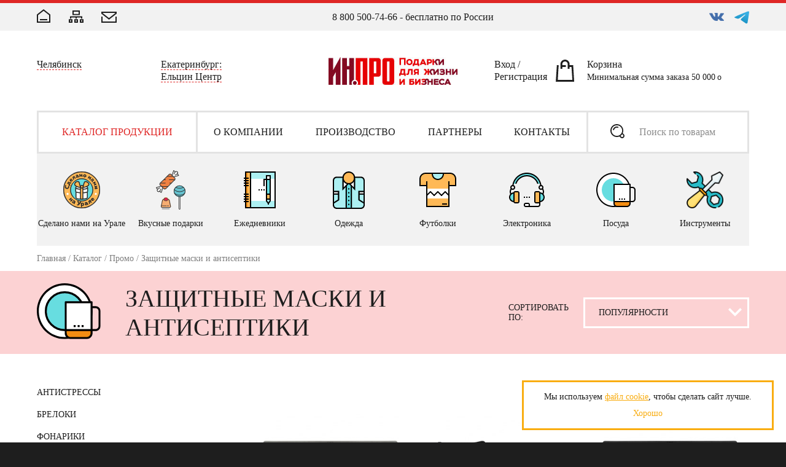

--- FILE ---
content_type: text/html; charset=windows-1251
request_url: http://www.inpro.org/catalog_4793.htm
body_size: 16775
content:
<!DOCTYPE html>
<html>
  <head>
        <title>Защитные маски и антисептики, сувениры и подарки под нанесение логотипа</title>
<meta http-equiv="Content-Type" content="text/html; charset=windows-1251">
<meta name="format-detection" content="telephone=no">
<meta name="viewport" id="viewport" content="width=device-width, initial-scale=1.0, user-scalable=no, maximum-scale=1.0">
<meta name="description" content="Купить Защитные маски и антисептики, сувениры и подарки под нанесение логотипа по доступной цене">
<meta name="keywords" content="Защитные маски и антисептики сувениры и подарки под нанесение логотипа купить цена">
<base href="https://www.inpro.org/">
<link href="/favicon.ico" type="image/x-icon" rel="shortcut icon">
<link rel="stylesheet" href="/css/min/site.css?1756115624">

<!-- Yandex.Metrika counter -->
<script type="text/javascript" >
    (function (d, w, c) {
        (w[c] = w[c] || []).push(function() {
            try {
                w.yaCounter16037344 = new Ya.Metrika({
                    id:16037344,
                    clickmap:true,
                    trackLinks:true,
                    accurateTrackBounce:true,
                    webvisor:true
                });
            } catch(e) { }
        });

        var n = d.getElementsByTagName("script")[0],
            s = d.createElement("script"),
            f = function () { n.parentNode.insertBefore(s, n); };
        s.type = "text/javascript";
        s.async = true;
        s.src = "https://mc.yandex.ru/metrika/watch.js";

        if (w.opera == "[object Opera]") {
            d.addEventListener("DOMContentLoaded", f, false);
        } else { f(); }
    })(document, window, "yandex_metrika_callbacks");
</script>
<noscript><div><img src="https://mc.yandex.ru/watch/16037344" style="position:absolute; left:-9999px;" alt="" /></div></noscript>
<!-- /Yandex.Metrika counter -->
  </head>

  <body>
    <header>
  <div class="head-top">
    <div class="pad">
      <div class="head-top-links">
        <a href="/" title="Главная">
          <svg class="svg-home">
            <use xlink:href="#svg-home"></use>
          </svg>
        </a>
        <a href="/sitemap.htm" title="Карта сайта">
          <svg class="svg-sitemap">
            <use xlink:href="#svg-sitemap"></use>
          </svg>
        </a>
        <a href="/contacts.htm" title="Контакты">
          <svg class="svg-mail">
            <use xlink:href="#svg-mail"></use>
          </svg>
        </a>
      </div>
      <div class="head-top-num"><a href="tel:+78005007466">8 800 500-74-66</a> - бесплатно по России</div>
      <div class="head-top-social">
        <a href="https://vk.com/eeel.center" class="vk" target="_blank"></a>
<a href="https://t.me/dikorossy_russia" class="tg" target="_blank"></a>      </div>
    </div>
  </div>
  <div class="head-mid js-midBox">
    <div class="pad">
      <div class="head-menu-m">
        <div class="js-callMenu">
          <svg class="svg-menu"><use xlink:href="#svg-menu"></use></svg>
          <svg class="svg-arMenu"><use xlink:href="#svg-arMenu"></use></svg>
        </div>
      </div>
      <div class="head-places">
        <div><span>Челябинск</span>
          <div class="hover">
            <span>Челябинск</span>
            <a href="tel:+73517299499">(351)7-299-499</a><br> ул. Новороссийская, д 122, пом.6          </div>
        </div>
                <div>
          <span>Екатеринбург:<br> Ельцин Центр</span>
          <div class="hover">
            <span>Екатеринбург:<br> Ельцин Центр</span>
            <a href="tel:+73433820782">(343)382-07-82</a><br> ул. Бориса Ельцина, 3.          </div>
        </div>
      </div>
      <div class="head-logo">
        <a href="/" title="ИНПРО"></a>
      </div>
      <div class="head-action">
        <div class="head-action-wrap">
          <div>
                          <a class="link" href="/manager.htm" title="Вход" data-component="site/requests" data-form-url="/manager.htm" data-submit-url="/manager.htm">Вход</a> / <a class="link" href="#" data-component="site/requests" data-form-url="/register.htm" data-submit-url="/register_do.htm" title="Регистрация">Регистрация</a>
                      </div>
          <a href="/orders.htm" class="basket" title="Корзина" data-type="basket-counter">
            <svg class="svg-bag"><use xlink:href="#svg-bag"></use></svg><br />
<span>Корзина <span class="head-min-summ">Минимальная сумма заказа 50 000</span></span><br />
          </a>
        </div>
      </div>
      <div class="head-search js-phoneSearch">
        <div class="head-search-wrap">
          <form class="search" action="/search.htm">
            <div class="input"><input name="search_text" placeholder="Поиск по товарам" value=""></div>
            <div class="pic"><svg class="svg-search"><use xlink:href="#svg-search"></use></svg></div>
            <button>Найти</button>
            <div class="head-search-close js-phoneSearch-close">
              <svg class="svg-close">
                <use xlink:href="#svg-close"></use>
              </svg>
            </div>
          </form>
        </div>
      </div>
    </div>
  </div>
  <div class="head-menu js-menuBox">
    <div class="head-menu-mobile-top">
      <div class="half">
                  <a href="/manager.htm" title="Вход" data-component="site/requests" data-form-url="/manager.htm" data-submit-url="/manager.htm">Вход</a>
              </div>
      <div class="half">
        <div class="swap js-swapMenu">
          <div>
            <svg class="svg-points"><use xlink:href="#svg-points"></use></svg>
            <span>Меню</span>
          </div>
          <div>
            <svg class="svg-arMenu"><use xlink:href="#svg-arMenu"></use></svg>
            <span>Каталог</span>
          </div>
        </div>
      </div>
    </div>
    <div class="pad">
      <div class="head-menu-wrap">
  <div id="menu">
    <ul class="menu-scrollbox">
      <li class="menu-scrollLine">
        <a href="/catalog.htm" title="Каталог продукции"><span>Каталог продукции</span></a>
        <div class="menu-cat">
          <div class="menu-cat-wrap">
            <div class="menu-cat-side">
              <div class="menu-cat-side-wrap">
                <div class="menu-cat-title">Выбор по категориям</div>
                <ul id="menu-cat">
                                        <li>
                        <a href="/catalog_5019.htm" data-sections="" title="Сделано нами на Урале"><span>Сделано нами на Урале</span></a>
                                                  <ul>
                                                            <li>
                                  <a href="/catalog_5030.htm" title="Уральские Дикоросы"><span>Уральские Дикоросы</span></a>
                                </li>
                                                              <li>
                                  <a href="/catalog_5044.htm" title="Урал. Сурово. Вкусно."><span>Урал. Сурово. Вкусно.</span></a>
                                </li>
                                                              <li>
                                  <a href="/catalog_5025.htm" title="Наборы подарочные"><span>Наборы подарочные</span></a>
                                </li>
                                                              <li>
                                  <a href="/catalog_5024.htm" title="Урал"><span>Урал</span></a>
                                </li>
                                                              <li>
                                  <a href="/catalog_4939.htm" title="Календари"><span>Календари</span></a>
                                </li>
                                                              <li>
                                  <a href="/catalog_5032.htm" title="Новый год"><span>Новый год</span></a>
                                </li>
                                                              <li>
                                  <a href="/catalog_5023.htm" title="Упаковка"><span>Упаковка</span></a>
                                </li>
                                                        </ul>
                                              </li>
                                          <li>
                        <a href="/catalog_4910.htm" data-sections="" title="Вкусные подарки"><span>Вкусные подарки</span></a>
                                                  <ul>
                                                            <li>
                                  <a href="/catalog_5033.htm" title="Чайное ассорти"><span>Чайное ассорти</span></a>
                                </li>
                                                              <li>
                                  <a href="/catalog_5034.htm" title="Кофейная кантата"><span>Кофейная кантата</span></a>
                                </li>
                                                              <li>
                                  <a href="/catalog_5035.htm" title="Приправы"><span>Приправы</span></a>
                                </li>
                                                              <li>
                                  <a href="/catalog_5036.htm" title="Сладости"><span>Сладости</span></a>
                                </li>
                                                              <li>
                                  <a href="/catalog_5037.htm" title="Шоколадное настроение"><span>Шоколадное настроение</span></a>
                                </li>
                                                              <li>
                                  <a href="/catalog_5055.htm" title="Наборы"><span>Наборы</span></a>
                                </li>
                                                        </ul>
                                              </li>
                                          <li>
                        <a href="/catalog_4538.htm" data-sections="" title="Ежедневники"><span>Ежедневники</span></a>
                                                  <ul>
                                                            <li>
                                  <a href="/catalog_5015.htm" title="Оригинальные"><span>Оригинальные</span></a>
                                </li>
                                                              <li>
                                  <a href="/catalog_4797.htm" title="Датированные"><span>Датированные</span></a>
                                </li>
                                                              <li>
                                  <a href="/catalog_4795.htm" title="Недатированные"><span>Недатированные</span></a>
                                </li>
                                                              <li>
                                  <a href="/catalog_4815.htm" title="Портфолио"><span>Портфолио</span></a>
                                </li>
                                                              <li>
                                  <a href="/catalog_4816.htm" title="Еженедельники"><span>Еженедельники</span></a>
                                </li>
                                                              <li>
                                  <a href="/catalog_4875.htm" title="Блокноты"><span>Блокноты</span></a>
                                </li>
                                                              <li>
                                  <a href="/catalog_4874.htm" title="Наборы"><span>Наборы</span></a>
                                </li>
                                                              <li>
                                  <a href="/catalog_4870.htm" title="Подарочная упаковка"><span>Подарочная упаковка</span></a>
                                </li>
                                                        </ul>
                                              </li>
                                          <li>
                        <a href="/catalog_4542.htm" data-sections="" title="Одежда"><span>Одежда</span></a>
                                                  <ul>
                                                            <li>
                                  <a href="/catalog_4735.htm" title="Толстовки"><span>Толстовки</span></a>
                                </li>
                                                              <li>
                                  <a href="/catalog_4736.htm" title="Жилеты"><span>Жилеты</span></a>
                                </li>
                                                              <li>
                                  <a href="/catalog_4734.htm" title="Ветровки"><span>Ветровки</span></a>
                                </li>
                                                              <li>
                                  <a href="/catalog_4732.htm" title="Куртки"><span>Куртки</span></a>
                                </li>
                                                              <li>
                                  <a href="/catalog_4962.htm" title="Спортивная одежда"><span>Спортивная одежда</span></a>
                                </li>
                                                              <li>
                                  <a href="/catalog_4728.htm" title="Рубашки"><span>Рубашки</span></a>
                                </li>
                                                              <li>
                                  <a href="/catalog_4737.htm" title="Свитеры, джемперы"><span>Свитеры, джемперы</span></a>
                                </li>
                                                              <li>
                                  <a href="/catalog_4841.htm" title="Бейсболки, панамы"><span>Бейсболки, панамы</span></a>
                                </li>
                                                              <li>
                                  <a href="/catalog_5059.htm" title="Банданы"><span>Банданы</span></a>
                                </li>
                                                              <li>
                                  <a href="/catalog_4720.htm" title="Шарфы, шапки"><span>Шарфы, шапки</span></a>
                                </li>
                                                              <li>
                                  <a href="/catalog_4721.htm" title="Варежки и перчатки"><span>Варежки и перчатки</span></a>
                                </li>
                                                              <li>
                                  <a href="/catalog_5041.htm" title="Носки"><span>Носки</span></a>
                                </li>
                                                        </ul>
                                              </li>
                                          <li>
                        <a href="/catalog_4666.htm" data-sections="" title="Футболки"><span>Футболки</span></a>
                                                  <ul>
                                                            <li>
                                  <a href="/catalog_4722.htm" title="Мужские футболки"><span>Мужские футболки</span></a>
                                </li>
                                                              <li>
                                  <a href="/catalog_4723.htm" title="Женские футболки"><span>Женские футболки</span></a>
                                </li>
                                                              <li>
                                  <a href="/catalog_4726.htm" title="Футболки унисекс"><span>Футболки унисекс</span></a>
                                </li>
                                                              <li>
                                  <a href="/catalog_4785.htm" title="Детские футболки"><span>Детские футболки</span></a>
                                </li>
                                                              <li>
                                  <a href="/catalog_4840.htm" title="Футболки поло"><span>Футболки поло</span></a>
                                </li>
                                                              <li>
                                  <a href="/catalog_4839.htm" title="Майки"><span>Майки</span></a>
                                </li>
                                                        </ul>
                                              </li>
                                          <li>
                        <a href="/catalog_4535.htm" data-sections="" title="Электроника"><span>Электроника</span></a>
                                                  <ul>
                                                            <li>
                                  <a href="/catalog_4866.htm" title="Внешние аккумуляторы"><span>Внешние аккумуляторы</span></a>
                                </li>
                                                              <li>
                                  <a href="/catalog_4883.htm" title="Портативная акустика"><span>Портативная акустика</span></a>
                                </li>
                                                              <li>
                                  <a href="/catalog_4754.htm" title="Увлажнители и вентиляторы"><span>Увлажнители и вентиляторы</span></a>
                                </li>
                                                              <li>
                                  <a href="/catalog_5060.htm" title="Зарядные станции"><span>Зарядные станции</span></a>
                                </li>
                                                              <li>
                                  <a href="/catalog_4680.htm" title="Лампы и светильники"><span>Лампы и светильники</span></a>
                                </li>
                                                              <li>
                                  <a href="/catalog_4882.htm" title="Мобильные аксессуары"><span>Мобильные аксессуары</span></a>
                                </li>
                                                              <li>
                                  <a href="/catalog_4742.htm" title="Smart браслеты"><span>Smart браслеты</span></a>
                                </li>
                                                              <li>
                                  <a href="/catalog_4679.htm" title="Метеостанции"><span>Метеостанции</span></a>
                                </li>
                                                              <li>
                                  <a href="/catalog_4741.htm" title="Мыши и коврики"><span>Мыши и коврики</span></a>
                                </li>
                                                              <li>
                                  <a href="/catalog_5042.htm" title="Наушники"><span>Наушники</span></a>
                                </li>
                                                              <li>
                                  <a href="/catalog_5057.htm" title="Умные колонки"><span>Умные колонки</span></a>
                                </li>
                                                              <li>
                                  <a href="/catalog_5058.htm" title="Жесткие диски"><span>Жесткие диски</span></a>
                                </li>
                                                        </ul>
                                              </li>
                                          <li>
                        <a href="/catalog_4558.htm" data-sections="" title="Посуда"><span>Посуда</span></a>
                                                  <ul>
                                                            <li>
                                  <a href="/catalog_4704.htm" title="Кружки"><span>Кружки</span></a>
                                </li>
                                                              <li>
                                  <a href="/catalog_4965.htm" title="Термосы и термокружки"><span>Термосы и термокружки</span></a>
                                </li>
                                                              <li>
                                  <a href="/catalog_4770.htm" title="Стеклянная посуда"><span>Стеклянная посуда</span></a>
                                </li>
                                                              <li>
                                  <a href="/catalog_4805.htm" title="Бокалы"><span>Бокалы</span></a>
                                </li>
                                                              <li>
                                  <a href="/catalog_4769.htm" title="Металлическая посуда"><span>Металлическая посуда</span></a>
                                </li>
                                                              <li>
                                  <a href="/catalog_4702.htm" title="Наборы"><span>Наборы</span></a>
                                </li>
                                                              <li>
                                  <a href="/catalog_5028.htm" title="Бутылки для воды"><span>Бутылки для воды</span></a>
                                </li>
                                                              <li>
                                  <a href="/catalog_5029.htm" title="Ланчбоксы"><span>Ланчбоксы</span></a>
                                </li>
                                                        </ul>
                                              </li>
                                          <li>
                        <a href="/catalog_5022.htm" data-sections="" title="Инструменты"><span>Инструменты</span></a>
                                                  <ul>
                                                            <li>
                                  <a href="/catalog_5065.htm" title="Рулетки"><span>Рулетки</span></a>
                                </li>
                                                              <li>
                                  <a href="/catalog_5069.htm" title="Наборы инструментов"><span>Наборы инструментов</span></a>
                                </li>
                                                        </ul>
                                              </li>
                                          <li>
                        <a href="/catalog_4563.htm" data-sections="" title="Зонты"><span>Зонты</span></a>
                                                  <ul>
                                                            <li>
                                  <a href="/catalog_4751.htm" title="Зонты-трости"><span>Зонты-трости</span></a>
                                </li>
                                                              <li>
                                  <a href="/catalog_4752.htm" title="Зонты складные"><span>Зонты складные</span></a>
                                </li>
                                                              <li>
                                  <a href="/catalog_4772.htm" title="Дождевики"><span>Дождевики</span></a>
                                </li>
                                                        </ul>
                                              </li>
                                          <li>
                        <a href="/catalog_4904.htm" data-sections="" title="Флешки"><span>Флешки</span></a>
                                                  <ul>
                                                            <li>
                                  <a href="/catalog_4906.htm" title="Пластиковые флешки"><span>Пластиковые флешки</span></a>
                                </li>
                                                              <li>
                                  <a href="/catalog_4905.htm" title="Металлические флешки"><span>Металлические флешки</span></a>
                                </li>
                                                              <li>
                                  <a href="/catalog_4907.htm" title="Деревянные флешки"><span>Деревянные флешки</span></a>
                                </li>
                                                              <li>
                                  <a href="/catalog_4926.htm" title="Ручка с флешкой"><span>Ручка с флешкой</span></a>
                                </li>
                                                              <li>
                                  <a href="/catalog_4908.htm" title="Наборы с флешками"><span>Наборы с флешками</span></a>
                                </li>
                                                        </ul>
                                              </li>
                                          <li>
                        <a href="/catalog_4669.htm" data-sections="" title="Авторучки и карандаши"><span>Авторучки и карандаши</span></a>
                                                  <ul>
                                                            <li>
                                  <a href="/catalog_4706.htm" title="Пластиковые авторучки"><span>Пластиковые авторучки</span></a>
                                </li>
                                                              <li>
                                  <a href="/catalog_4707.htm" title="Металлические ручки"><span>Металлические ручки</span></a>
                                </li>
                                                              <li>
                                  <a href="/catalog_4708.htm" title="Деревянные авторучки"><span>Деревянные авторучки</span></a>
                                </li>
                                                              <li>
                                  <a href="/catalog_4818.htm" title="Карандаши"><span>Карандаши</span></a>
                                </li>
                                                              <li>
                                  <a href="/catalog_4705.htm" title="Наборы"><span>Наборы</span></a>
                                </li>
                                                              <li>
                                  <a href="/catalog_5026.htm" title="Футляры для ручек"><span>Футляры для ручек</span></a>
                                </li>
                                                        </ul>
                                              </li>
                                          <li>
                        <a href="/catalog_4673.htm" data-sections="" title="Часы"><span>Часы</span></a>
                                                  <ul>
                                                            <li>
                                  <a href="/catalog_4677.htm" title="Часы настенные"><span>Часы настенные</span></a>
                                </li>
                                                              <li>
                                  <a href="/catalog_4676.htm" title="Часы настольные"><span>Часы настольные</span></a>
                                </li>
                                                        </ul>
                                              </li>
                                          <li>
                        <a href="/catalog_4527.htm" data-sections="" title="Сумки"><span>Сумки</span></a>
                                                  <ul>
                                                            <li>
                                  <a href="/catalog_5039.htm" title="Сумки на пояс"><span>Сумки на пояс</span></a>
                                </li>
                                                              <li>
                                  <a href="/catalog_4683.htm" title="Для покупок, промосумки"><span>Для покупок, промосумки</span></a>
                                </li>
                                                              <li>
                                  <a href="/catalog_4685.htm" title="Рюкзаки"><span>Рюкзаки</span></a>
                                </li>
                                                              <li>
                                  <a href="/catalog_4687.htm" title="Конференц-сумки"><span>Конференц-сумки</span></a>
                                </li>
                                                              <li>
                                  <a href="/catalog_4682.htm" title="Дорожные"><span>Дорожные</span></a>
                                </li>
                                                              <li>
                                  <a href="/catalog_4681.htm" title="Спортивные"><span>Спортивные</span></a>
                                </li>
                                                              <li>
                                  <a href="/catalog_4684.htm" title="Для ноутбука"><span>Для ноутбука</span></a>
                                </li>
                                                              <li>
                                  <a href="/catalog_4686.htm" title="Несессеры"><span>Несессеры</span></a>
                                </li>
                                                              <li>
                                  <a href="/catalog_4902.htm" title="Сумка-холодильник"><span>Сумка-холодильник</span></a>
                                </li>
                                                        </ul>
                                              </li>
                                          <li>
                        <a href="/catalog_4821.htm" data-sections="" title="Подарочная упаковка"><span>Подарочная упаковка</span></a>
                                                  <ul>
                                                            <li>
                                  <a href="/catalog_5031.htm" title="Наполнители для коробок"><span>Наполнители для коробок</span></a>
                                </li>
                                                              <li>
                                  <a href="/catalog_4822.htm" title="Коробки"><span>Коробки</span></a>
                                </li>
                                                              <li>
                                  <a href="/catalog_4823.htm" title="Пакеты и мешки"><span>Пакеты и мешки</span></a>
                                </li>
                                                        </ul>
                                              </li>
                                          <li>
                        <a href="/catalog_4552.htm" data-sections="" title="Для дома"><span>Для дома</span></a>
                                                  <ul>
                                                            <li>
                                  <a href="/catalog_5063.htm" title="Мельницы"><span>Мельницы</span></a>
                                </li>
                                                              <li>
                                  <a href="/catalog_5056.htm" title="Наборы для сыра"><span>Наборы для сыра</span></a>
                                </li>
                                                              <li>
                                  <a href="/catalog_4808.htm" title="Полотенца"><span>Полотенца</span></a>
                                </li>
                                                              <li>
                                  <a href="/catalog_4759.htm" title="Домашние пледы"><span>Домашние пледы</span></a>
                                </li>
                                                              <li>
                                  <a href="/catalog_4758.htm" title="Домашний текстиль"><span>Домашний текстиль</span></a>
                                </li>
                                                              <li>
                                  <a href="/catalog_4755.htm" title="Столовая, кухня"><span>Столовая, кухня</span></a>
                                </li>
                                                              <li>
                                  <a href="/catalog_4762.htm" title="Ножи, инструменты"><span>Ножи, инструменты</span></a>
                                </li>
                                                              <li>
                                  <a href="/catalog_4760.htm" title="Винотека"><span>Винотека</span></a>
                                </li>
                                                              <li>
                                  <a href="/catalog_4757.htm" title="Интерьерные подарки"><span>Интерьерные подарки</span></a>
                                </li>
                                                              <li>
                                  <a href="/catalog_4898.htm" title="Для душа и души"><span>Для душа и души</span></a>
                                </li>
                                                              <li>
                                  <a href="/catalog_4819.htm" title="Фартуки"><span>Фартуки</span></a>
                                </li>
                                                              <li>
                                  <a href="/catalog_4820.htm" title="Фоторамки, фотоальбомы"><span>Фоторамки, фотоальбомы</span></a>
                                </li>
                                                              <li>
                                  <a href="/catalog_4753.htm" title="Шкатулки"><span>Шкатулки</span></a>
                                </li>
                                                        </ul>
                                              </li>
                                          <li>
                        <a href="/catalog_4671.htm" data-sections="" title="ЭКО подарки"><span>ЭКО подарки</span></a>
                                                  <ul>
                                                            <li>
                                  <a href="/catalog_4957.htm" title="Наборы для выращивания"><span>Наборы для выращивания</span></a>
                                </li>
                                                              <li>
                                  <a href="/catalog_4924.htm" title="Сумки и текстиль"><span>Сумки и текстиль</span></a>
                                </li>
                                                              <li>
                                  <a href="/catalog_5016.htm" title="Посуда"><span>Посуда</span></a>
                                </li>
                                                              <li>
                                  <a href="/catalog_4912.htm" title="Гаджеты и электроника"><span>Гаджеты и электроника</span></a>
                                </li>
                                                              <li>
                                  <a href="/catalog_4880.htm" title="Для записей"><span>Для записей</span></a>
                                </li>
                                                              <li>
                                  <a href="/catalog_4913.htm" title="Авторучки и карандаши"><span>Авторучки и карандаши</span></a>
                                </li>
                                                        </ul>
                                              </li>
                                          <li>
                        <a href="/catalog_4573.htm" data-sections="" title="Корпоративные подарки"><span>Корпоративные подарки</span></a>
                                                  <ul>
                                                            <li>
                                  <a href="/catalog_4711.htm" title="Подарочные наборы"><span>Подарочные наборы</span></a>
                                </li>
                                                              <li>
                                  <a href="/catalog_4712.htm" title="Папки, блокноты"><span>Папки, блокноты</span></a>
                                </li>
                                                              <li>
                                  <a href="/catalog_4714.htm" title="Кошельки"><span>Кошельки</span></a>
                                </li>
                                                              <li>
                                  <a href="/catalog_4715.htm" title="Футляры для карт"><span>Футляры для карт</span></a>
                                </li>
                                                              <li>
                                  <a href="/catalog_4713.htm" title="Обложки для документов"><span>Обложки для документов</span></a>
                                </li>
                                                              <li>
                                  <a href="/catalog_4718.htm" title="Визитницы"><span>Визитницы</span></a>
                                </li>
                                                              <li>
                                  <a href="/catalog_4717.htm" title="Дорожные органайзеры"><span>Дорожные органайзеры</span></a>
                                </li>
                                                              <li>
                                  <a href="/catalog_4811.htm" title="Футляры для ключей"><span>Футляры для ключей</span></a>
                                </li>
                                                              <li>
                                  <a href="/catalog_4885.htm" title="Аксессуары"><span>Аксессуары</span></a>
                                </li>
                                                        </ul>
                                              </li>
                                          <li>
                        <a href="/catalog_4672.htm" data-sections="" title="VIP"><span>VIP</span></a>
                                                  <ul>
                                                            <li>
                                  <a href="/catalog_4768.htm" title="Настольные приборы"><span>Настольные приборы</span></a>
                                </li>
                                                              <li>
                                  <a href="/catalog_4894.htm" title="Скульптуры и статуэтки"><span>Скульптуры и статуэтки</span></a>
                                </li>
                                                              <li>
                                  <a href="/catalog_4896.htm" title="Книги и панно"><span>Книги и панно</span></a>
                                </li>
                                                              <li>
                                  <a href="/catalog_4895.htm" title="Винотека"><span>Винотека</span></a>
                                </li>
                                                              <li>
                                  <a href="/catalog_4889.htm" title="Посуда"><span>Посуда</span></a>
                                </li>
                                                              <li>
                                  <a href="/catalog_4893.htm" title="Изделия для записей"><span>Изделия для записей</span></a>
                                </li>
                                                              <li>
                                  <a href="/catalog_4794.htm" title="Кожгалантерея"><span>Кожгалантерея</span></a>
                                </li>
                                                              <li>
                                  <a href="/catalog_4868.htm" title="Другое"><span>Другое</span></a>
                                </li>
                                                        </ul>
                                              </li>
                                          <li>
                        <a href="/catalog_4580.htm" data-sections="" title="Промо"><span>Промо</span></a>
                                                  <ul>
                                                            <li>
                                  <a href="/catalog_4699.htm" title="Антистрессы"><span>Антистрессы</span></a>
                                </li>
                                                              <li>
                                  <a href="/catalog_4700.htm" title="Брелоки"><span>Брелоки</span></a>
                                </li>
                                                              <li>
                                  <a href="/catalog_4925.htm" title="Фонарики"><span>Фонарики</span></a>
                                </li>
                                                              <li>
                                  <a href="/catalog_4701.htm" title="Светоотражатели"><span>Светоотражатели</span></a>
                                </li>
                                                              <li>
                                  <a href="/catalog_4698.htm" title="Бейджи и ланьярды"><span>Бейджи и ланьярды</span></a>
                                </li>
                                                              <li>
                                  <a href="/catalog_4886.htm" title="Магниты"><span>Магниты</span></a>
                                </li>
                                                              <li>
                                  <a href="/catalog_4697.htm" title="Зеркала"><span>Зеркала</span></a>
                                </li>
                                                              <li>
                                  <a href="/catalog_4793.htm" title="Защитные маски и антисептики"><span>Защитные маски и антисептики</span></a>
                                </li>
                                                              <li>
                                  <a href="/catalog_4695.htm" title="Промоассорти"><span>Промоассорти</span></a>
                                </li>
                                                        </ul>
                                              </li>
                                          <li>
                        <a href="/catalog_4667.htm" data-sections="" title="Для отдыха"><span>Для отдыха</span></a>
                                                  <ul>
                                                            <li>
                                  <a href="/catalog_4689.htm" title="Пледы"><span>Пледы</span></a>
                                </li>
                                                              <li>
                                  <a href="/catalog_4692.htm" title="Термосы и термокружки"><span>Термосы и термокружки</span></a>
                                </li>
                                                              <li>
                                  <a href="/catalog_4693.htm" title="Дорожные аксессуары"><span>Дорожные аксессуары</span></a>
                                </li>
                                                              <li>
                                  <a href="/catalog_4694.htm" title="Автопринадлежности"><span>Автопринадлежности</span></a>
                                </li>
                                                              <li>
                                  <a href="/catalog_4761.htm" title="Спортивные товары"><span>Спортивные товары</span></a>
                                </li>
                                                              <li>
                                  <a href="/catalog_4763.htm" title="Для пикника"><span>Для пикника</span></a>
                                </li>
                                                              <li>
                                  <a href="/catalog_5027.htm" title="Подарки для дачи"><span>Подарки для дачи</span></a>
                                </li>
                                                              <li>
                                  <a href="/catalog_4765.htm" title="Игры"><span>Игры</span></a>
                                </li>
                                                              <li>
                                  <a href="/catalog_5017.htm" title="Мультитулы и инструменты"><span>Мультитулы и инструменты</span></a>
                                </li>
                                                              <li>
                                  <a href="/catalog_4825.htm" title="Туристические принадлежности"><span>Туристические принадлежности</span></a>
                                </li>
                                                              <li>
                                  <a href="/catalog_4813.htm" title="Пляжный отдых"><span>Пляжный отдых</span></a>
                                </li>
                                                              <li>
                                  <a href="/catalog_5038.htm" title="Книги"><span>Книги</span></a>
                                </li>
                                                              <li>
                                  <a href="/catalog_4690.htm" title="Для релаксации"><span>Для релаксации</span></a>
                                </li>
                                                        </ul>
                                              </li>
                                          <li>
                        <a href="/catalog_4872.htm" data-sections="" title="Наградная продукция"><span>Наградная продукция</span></a>
                                                  <ul>
                                                            <li>
                                  <a href="/catalog_4887.htm" title="Плакетки"><span>Плакетки</span></a>
                                </li>
                                                              <li>
                                  <a href="/catalog_4873.htm" title="Кубки"><span>Кубки</span></a>
                                </li>
                                                              <li>
                                  <a href="/catalog_4888.htm" title="Награды"><span>Награды</span></a>
                                </li>
                                                              <li>
                                  <a href="/catalog_5040.htm" title="Медали"><span>Медали</span></a>
                                </li>
                                                        </ul>
                                              </li>
                                          <li>
                        <a href="/catalog_4525.htm" data-sections="" title="Для офиса"><span>Для офиса</span></a>
                                                  <ul>
                                                            <li>
                                  <a href="/catalog_4740.htm" title="Наборы для презентаций"><span>Наборы для презентаций</span></a>
                                </li>
                                                              <li>
                                  <a href="/catalog_4747.htm" title="Настольные наборы"><span>Настольные наборы</span></a>
                                </li>
                                                              <li>
                                  <a href="/catalog_4748.htm" title="Настольные аксессуары"><span>Настольные аксессуары</span></a>
                                </li>
                                                              <li>
                                  <a href="/catalog_4802.htm" title="Блокноты"><span>Блокноты</span></a>
                                </li>
                                                              <li>
                                  <a href="/catalog_4804.htm" title="Календари настольные"><span>Календари настольные</span></a>
                                </li>
                                                              <li>
                                  <a href="/catalog_4832.htm" title="Метеостанции"><span>Метеостанции</span></a>
                                </li>
                                                        </ul>
                                              </li>
                                          <li>
                        <a href="/catalog_4837.htm" data-sections="" title="К празднику"><span>К празднику</span></a>
                                                  <ul>
                                                            <li>
                                  <a href="/catalog_4871.htm" title="14 февраля"><span>14 февраля</span></a>
                                </li>
                                                              <li>
                                  <a href="/catalog_5006.htm" title="23 февраля"><span>23 февраля</span></a>
                                </li>
                                                              <li>
                                  <a href="/catalog_4901.htm" title="8 Марта"><span>8 Марта</span></a>
                                </li>
                                                              <li>
                                  <a href="/catalog_4936.htm" title="Подарки детям"><span>Подарки детям</span></a>
                                </li>
                                                              <li>
                                  <a href="/catalog_4938.htm" title="День медицинского работника"><span>День медицинского работника</span></a>
                                </li>
                                                              <li>
                                  <a href="/catalog_4942.htm" title="День строителя"><span>День строителя</span></a>
                                </li>
                                                              <li>
                                  <a href="/catalog_4951.htm" title="Подарок руководителю"><span>Подарок руководителю</span></a>
                                </li>
                                                        </ul>
                                              </li>
                                          <li>
                        <a href="/catalog_4849.htm" data-sections="" title="Новый год"><span>Новый год</span></a>
                                                  <ul>
                                                            <li>
                                  <a href="/catalog_5047.htm" title="Символ года"><span>Символ года</span></a>
                                </li>
                                                              <li>
                                  <a href="/catalog_5045.htm" title="Ели и украшения для них"><span>Ели и украшения для них</span></a>
                                </li>
                                                              <li>
                                  <a href="/catalog_5054.htm" title="Подарочные наборы"><span>Подарочные наборы</span></a>
                                </li>
                                                              <li>
                                  <a href="/catalog_5061.htm" title="Подарки для детей"><span>Подарки для детей</span></a>
                                </li>
                                                              <li>
                                  <a href="/catalog_5046.htm" title="Новогодний стол"><span>Новогодний стол</span></a>
                                </li>
                                                              <li>
                                  <a href="/catalog_5048.htm" title="Свечи"><span>Свечи</span></a>
                                </li>
                                                              <li>
                                  <a href="/catalog_5049.htm" title="Вязаная одежда"><span>Вязаная одежда</span></a>
                                </li>
                                                              <li>
                                  <a href="/catalog_5052.htm" title="Пледы и подушки"><span>Пледы и подушки</span></a>
                                </li>
                                                              <li>
                                  <a href="/catalog_5053.htm" title="Интерьерные украшения"><span>Интерьерные украшения</span></a>
                                </li>
                                                              <li>
                                  <a href="/catalog_5050.htm" title="Разное"><span>Разное</span></a>
                                </li>
                                                              <li>
                                  <a href="/catalog_5051.htm" title="Упаковка"><span>Упаковка</span></a>
                                </li>
                                                        </ul>
                                              </li>
                                                      </ul>
              </div>
            </div>
            <div class="menu-cat-side">
              <div class="menu-cat-side-wrap">
                <div class="menu-cat-title">Выбор по цене</div>
                <div class="show-by">
                  <div><a href="/search.htm?price_to=500" title="до 500 р.">до 500 р.</a></div>
                  <div><a href="/search.htm?price_from=500&price_to=1000" title="500 - 1000 р.">500 - 1000 р.</a></div>
                  <div><a href="/search.htm?price_from=1000&price_to=2000" title="1000 - 2000 р.">1000 - 2000 р.</a></div>
                  <div><a href="/search.htm?price_from=2000&price_to=3000" title="2000 - 3000 р.">2000 - 3000 р.</a></div>
                  <div><a href="/search.htm?price_from=3000&price_to=5000" title="1000 - 2000 р.">3000 - 5000 р.</a></div>
                  <div><a href="/search.htm?price_from=5000" title="от 5000 р.">от 5000 р.</a></div>
                </div>
              </div>
            </div>
          </div>
        </div>
      </li>
              <li class="menu-scrollLine">
          <a href="about.htm" title="О компании"><span>О компании</span></a>
        </li>
              <li class="menu-scrollLine">
          <a href="manufacturing.htm" title="Производство"><span>Производство</span></a>
        </li>
              <li class="menu-scrollLine">
          <a href="partners.htm" title="Партнеры"><span>Партнеры</span></a>
        </li>
              <li class="menu-scrollLine">
          <a href="contacts.htm" title="Контакты"><span>Контакты</span></a>
        </li>
          </ul>
  </div>
  <div class="head-search js-mainSearch">
    <div class="head-search-wrap">
      <form class="search" action="/search.htm">
        <div class="input"><input name="search_text" placeholder="Поиск по товарам" value=""></div>
        <div class="pic"><svg class="svg-search"><use xlink:href="#svg-search"></use></svg></div>
        <button>Найти</button>
        <div class="head-search-close js-mainSearch-close">
          <svg class="svg-close">
            <use xlink:href="#svg-close"></use>
          </svg>
        </div>
      </form>
    </div>
  </div>
</div>

    </div>
  </div>
  <div class="head-sections">
  <div class="pad">
    <div class="head-sections-box">
      <div class="head-sections-prev js-ss-prev">
        <span><svg class="svg-arrow"><use xlink:href="#svg-ob-arrow"></use></svg></span>
      </div>
      <div class="head-sections-next js-ss-next">
        <span><svg class="svg-arrow"><use xlink:href="#svg-ob-arrow"></use></svg></span>
      </div>
      <div class="head-sections-wrap m-wide js-secSlider">
        <div class="swiper-wrapper">
                        <div class="swiper-slide">
                <a href="/catalog_5019.htm" class="section" title="Сделано нами на Урале">
                  <div class="img" style="background-image:url(data/image/catalog/ikonka.svg);"></div>
                  <div class="name"><span>Сделано нами на Урале</span></div>
                </a>
              </div>
                          <div class="swiper-slide">
                <a href="/catalog_4910.htm" class="section" title="Вкусные подарки">
                  <div class="img" style="background-image:url(data/image/catalog/sladkie.svg);"></div>
                  <div class="name"><span>Вкусные подарки</span></div>
                </a>
              </div>
                          <div class="swiper-slide">
                <a href="/catalog_4538.htm" class="section" title="Ежедневники">
                  <div class="img" style="background-image:url(/images/diary.svg);"></div>
                  <div class="name"><span>Ежедневники</span></div>
                </a>
              </div>
                          <div class="swiper-slide">
                <a href="/catalog_4542.htm" class="section" title="Одежда">
                  <div class="img" style="background-image:url(/images/clothes.svg);"></div>
                  <div class="name"><span>Одежда</span></div>
                </a>
              </div>
                          <div class="swiper-slide">
                <a href="/catalog_4666.htm" class="section" title="Футболки">
                  <div class="img" style="background-image:url(/images/shirt.svg);"></div>
                  <div class="name"><span>Футболки</span></div>
                </a>
              </div>
                          <div class="swiper-slide">
                <a href="/catalog_4535.htm" class="section" title="Электроника">
                  <div class="img" style="background-image:url(/images/electronics.svg);"></div>
                  <div class="name"><span>Электроника</span></div>
                </a>
              </div>
                          <div class="swiper-slide">
                <a href="/catalog_4558.htm" class="section" title="Посуда">
                  <div class="img" style="background-image:url(/images/crockery.svg);"></div>
                  <div class="name"><span>Посуда</span></div>
                </a>
              </div>
                          <div class="swiper-slide">
                <a href="/catalog_5022.htm" class="section" title="Инструменты">
                  <div class="img" style="background-image:url(data/image/catalog/work-progress.svg);"></div>
                  <div class="name"><span>Инструменты</span></div>
                </a>
              </div>
                          <div class="swiper-slide">
                <a href="/catalog_4563.htm" class="section" title="Зонты">
                  <div class="img" style="background-image:url(/images/umbrella.svg);"></div>
                  <div class="name"><span>Зонты</span></div>
                </a>
              </div>
                          <div class="swiper-slide">
                <a href="/catalog_4904.htm" class="section" title="Флешки">
                  <div class="img" style="background-image:url(/images/usb.svg);"></div>
                  <div class="name"><span>Флешки</span></div>
                </a>
              </div>
                          <div class="swiper-slide">
                <a href="/catalog_4669.htm" class="section" title="Авторучки и карандаши">
                  <div class="img" style="background-image:url(/images/pens.svg);"></div>
                  <div class="name"><span>Авторучки и карандаши</span></div>
                </a>
              </div>
                          <div class="swiper-slide">
                <a href="/catalog_4673.htm" class="section" title="Часы">
                  <div class="img" style="background-image:url(/images/clock.svg);"></div>
                  <div class="name"><span>Часы</span></div>
                </a>
              </div>
                          <div class="swiper-slide">
                <a href="/catalog_4527.htm" class="section" title="Сумки">
                  <div class="img" style="background-image:url(/images/bags.svg);"></div>
                  <div class="name"><span>Сумки</span></div>
                </a>
              </div>
                          <div class="swiper-slide">
                <a href="/catalog_4821.htm" class="section" title="Подарочная упаковка">
                  <div class="img" style="background-image:url(/images/packaging.svg);"></div>
                  <div class="name"><span>Подарочная упаковка</span></div>
                </a>
              </div>
                          <div class="swiper-slide">
                <a href="/catalog_4552.htm" class="section" title="Для дома">
                  <div class="img" style="background-image:url(/images/house.svg);"></div>
                  <div class="name"><span>Для дома</span></div>
                </a>
              </div>
                          <div class="swiper-slide">
                <a href="/catalog_4671.htm" class="section" title="ЭКО подарки">
                  <div class="img" style="background-image:url(data/image/catalog/iconka-eco.svg);"></div>
                  <div class="name"><span>ЭКО подарки</span></div>
                </a>
              </div>
                          <div class="swiper-slide">
                <a href="/catalog_4573.htm" class="section" title="Корпоративные подарки">
                  <div class="img" style="background-image:url(/images/corporate.svg);"></div>
                  <div class="name"><span>Корпоративные подарки</span></div>
                </a>
              </div>
                          <div class="swiper-slide">
                <a href="/catalog_4672.htm" class="section" title="VIP">
                  <div class="img" style="background-image:url(/images/vip.svg);"></div>
                  <div class="name"><span>VIP</span></div>
                </a>
              </div>
                          <div class="swiper-slide">
                <a href="/catalog_4580.htm" class="section" title="Промо">
                  <div class="img" style="background-image:url(/images/promo.svg);"></div>
                  <div class="name"><span>Промо</span></div>
                </a>
              </div>
                          <div class="swiper-slide">
                <a href="/catalog_4667.htm" class="section" title="Для отдыха">
                  <div class="img" style="background-image:url(/images/rest.svg);"></div>
                  <div class="name"><span>Для отдыха</span></div>
                </a>
              </div>
                          <div class="swiper-slide">
                <a href="/catalog_4872.htm" class="section" title="Наградная продукция">
                  <div class="img" style="background-image:url(/images/reward.svg);"></div>
                  <div class="name"><span>Наградная продукция</span></div>
                </a>
              </div>
                          <div class="swiper-slide">
                <a href="/catalog_4525.htm" class="section" title="Для офиса">
                  <div class="img" style="background-image:url(/images/office.svg);"></div>
                  <div class="name"><span>Для офиса</span></div>
                </a>
              </div>
                          <div class="swiper-slide">
                <a href="/catalog_4837.htm" class="section" title="К празднику">
                  <div class="img" style="background-image:url(/images/holiday.svg);"></div>
                  <div class="name"><span>К празднику</span></div>
                </a>
              </div>
                          <div class="swiper-slide">
                <a href="/catalog_4849.htm" class="section" title="Новый год">
                  <div class="img" style="background-image:url(data/image/catalog/1503-NG-ikonka-sayt.svg);"></div>
                  <div class="name"><span>Новый год</span></div>
                </a>
              </div>
                    </div>
      </div>
    </div>
  </div>
</div>
</header>


    <div class="breadcrumbs">
      <div class="pad">
        <a href="https://www.inpro.org/" title="Главная">Главная</a> / <a href="catalog.htm" title="Каталог">Каталог</a> / <a href="catalog_4580.htm" title="Промо">Промо</a> / Защитные маски и антисептики      </div>
    </div>

          <div class="catalog-section-info">
        <div class="pad">
          <div class="catalog-section-title">
            <div class="catalog-section-pic">
              <img src="/images/cookware.svg">
            </div>
            <div class="h1"><h1>Защитные маски и антисептики</h1></div>
          </div>
          <div class="catalog-section-filter">
            <div class="catalog-section-sort">
              <div class="str">Сортировать по:</div>
              <div class="select js-select">
                <input readonly>
                <div class="spin">
                  <svg class="svg-fall">
                    <use xlink:href="#svg-fall"></use>
                  </svg>
                </div>
                <div class="options">
                  <a data-checked="true" href="catalog_4793_viewscount_asc.htm">популярности</a>
                  <a data-checked="false" href="catalog_4793_price_asc.htm">цене</a>
                </div>
              </div>
            </div>
            <div class="btn-filter js-showBF">
              <div class="pic">
                <svg class="svg-filter-btn">
                  <use xlink:href="#svg-filter-btn"></use>
                </svg>
              </div>
              <span>Фильтр</span>
            </div>
            <div class="btn-list">
              <div class="pic">
                <svg class="svg-tile">
                  <use xlink:href="#svg-tile"></use>
                </svg>
                <svg class="svg-list">
                  <use xlink:href="#svg-list"></use>
                </svg>
              </div>
            </div>
          </div>
        </div>
      </div>
      <div class="pad">
        <div class="inner">
          <div class="side">
            <div class="menu-filter js-menuFilter">
              <div class="menu-filter-wrap">
      <div class="menu-filter-section">
      <div class="menu-filter-section-body">
        <div class="subsection">
                      <div>
              <a href="/catalog_4699.htm" class="" title="Антистрессы">
                Антистрессы                              </a>
            </div>
                      <div>
              <a href="/catalog_4700.htm" class="" title="Брелоки">
                Брелоки                              </a>
            </div>
                      <div>
              <a href="/catalog_4925.htm" class="" title="Фонарики">
                Фонарики                              </a>
            </div>
                      <div>
              <a href="/catalog_4701.htm" class="" title="Светоотражатели">
                Светоотражатели                              </a>
            </div>
                      <div>
              <a href="/catalog_4698.htm" class="" title="Бейджи и ланьярды">
                Бейджи и ланьярды                              </a>
            </div>
                      <div>
              <a href="/catalog_4886.htm" class="" title="Магниты">
                Магниты                              </a>
            </div>
                      <div>
              <a href="/catalog_4697.htm" class="" title="Зеркала">
                Зеркала                              </a>
            </div>
                      <div>
              <a href="/catalog_4793.htm" class=" active " title="Защитные маски и антисептики">
                Защитные маски и антисептики                              </a>
            </div>
                      <div>
              <a href="/catalog_4695.htm" class="" title="Промоассорти">
                Промоассорти                              </a>
            </div>
                  </div>
      </div>
    </div>
  
  
  <form name="filterCatalogForm" id="filterCatalogForm" action="/ajax_catalog_4793.htm" method="post" data-type="catalog-filter" style="padding: 40px 0 0;">
                        
                    <input type="hidden" name="load_scale" value="1" />

    <div data-type="catalog-filter-ajax">
      <style type="text/css">
  .filter-input {
    border: 2px solid #e3e3e3;
    height: 60px;
    display: block;
    width: 100%;
    margin: 0 0 10px;
    padding: 0 25px;
    box-sizing: border-box;
  }
</style>
  <div class="menu-filter-section">
    <div class="menu-filter-section-name" data-component="site/spin-filter">
      <span>Цена</span>
      <div class="spin"><svg class="svg-fall"><use xlink:href="#svg-fall"></use></svg></div>
    </div>
    <div class="menu-filter-section-body">
      <input name="f_price_from" class="filter-input" placeholder="от" type="text" value="">
      <input name="f_price_to" class="filter-input" placeholder="до" type="text" value="">
    </div>
  </div>


  <div class="menu-filter-section">
    <div class="menu-filter-section-name" data-component="site/spin-filter">
      <span>Производитель</span>
      <div class="spin"><svg class="svg-fall"><use xlink:href="#svg-fall"></use></svg></div>
    </div>
    <div class="menu-filter-section-body">
      <div class="brands">
                    <label class="brand">
              <div class="check">
                <input type="checkbox" name="f_brand[]" value="523"  />
                <span>
                  <svg class="svg-check">
                    <use xlink:href="#svg-check"></use>
                  </svg>
                </span>
              </div>
              <div class="name">XD Collection</div>
            </label>
                        <label class="brand">
              <div class="check">
                <input type="checkbox" name="f_brand[]" value="318"  />
                <span>
                  <svg class="svg-check">
                    <use xlink:href="#svg-check"></use>
                  </svg>
                </span>
              </div>
              <div class="name">XD Design</div>
            </label>
                        <label class="brand">
              <div class="check">
                <input type="checkbox" name="f_brand[]" value="0"  />
                <span>
                  <svg class="svg-check">
                    <use xlink:href="#svg-check"></use>
                  </svg>
                </span>
              </div>
              <div class="name">Без бренда</div>
            </label>
                  </div>
    </div>
  </div>

  <div class="menu-filter-section">
    <div class="menu-filter-section-name" data-component="site/spin-filter">
      <span>Цвет</span>
      <div class="spin"><svg class="svg-fall"><use xlink:href="#svg-fall"></use></svg></div>
    </div>
    <div class="menu-filter-section-body">
      <div class="colors">
                    <div>
              <label>
                <a href="#" style="background: #F42125; background-size: cover;  "></a>
                <input type="checkbox" name="f_color[]" value="1"  />
              </label>
            </div>
                        <div>
              <label>
                <a href="#" style="background: #F49D22; background-size: cover;  "></a>
                <input type="checkbox" name="f_color[]" value="2"  />
              </label>
            </div>
                        <div>
              <label>
                <a href="#" style="background: #00D893; background-size: cover;  "></a>
                <input type="checkbox" name="f_color[]" value="5"  />
              </label>
            </div>
                        <div>
              <label>
                <a href="#" style="background: #008ED8; background-size: cover;  "></a>
                <input type="checkbox" name="f_color[]" value="6"  />
              </label>
            </div>
                        <div>
              <label>
                <a href="#" style="background: #F90075; background-size: cover;  "></a>
                <input type="checkbox" name="f_color[]" value="9"  />
              </label>
            </div>
                        <div>
              <label>
                <a href="#" style="background: #1E1E1E; background-size: cover;  "></a>
                <input type="checkbox" name="f_color[]" value="11"  />
              </label>
            </div>
                        <div>
              <label>
                <a href="#" style="background: url(data/image/catalog/search-color-silver2.gif) no-repeat center; background-size: cover;  "></a>
                <input type="checkbox" name="f_color[]" value="14"  />
              </label>
            </div>
                  </div>
    </div>
  </div>




    </div>

    <input type="hidden" name="subtrue" value="1">

      </form>
</div>
<div class="menu-filter-btns">
  <a href="#" class="button apply" data-type="catalog-filter-apply"><span>Применить</span></a>
  <a href="#" class="button reset" data-type="catalog-filter-reset"><span>Сбросить</span></a>
</div>


            </div>
          </div>
          <div class="side">
            
<div class="catalog-section" id="mainCatList">
  <a class="catalog-section-item" href="/item_207919.htm" title="Футляр для маски Devon, серый">
  <div class="novelty  ">
    <div class="img">
      <img src="data/image/catalog/items_gifts/min/323-287-13031.10_8_1000x1000.jpg">
    </div>
    <div class="name">Футляр для маски Devon, серый</div>
        <div class="art">Артикул: 13031.10</div>
        <div class="row">
              <div class="price">98&nbsp;руб.</div>
        <div class="toCart" data-component="site/orders/do" data-id="207919" data-count="1">
          <svg class="svg-bag"><use xlink:href="#svg-bag"></use></svg>
        </div>
          </div>
  </div>
</a>

<a class="catalog-section-item" href="/item_174289.htm" title="Маска гигиеническая Respire, двухслойная, немедицинская, черная">
  <div class="novelty  ">
    <div class="img">
      <img src="data/image/catalog/items_gifts/min/323-287-17111.30_5_1000x1000.jpg">
    </div>
    <div class="name">Маска гигиеническая Respire, двухслойная, немедицинская, черная</div>
        <div class="art">Артикул: 17111.30</div>
        <div class="row">
              <div class="price">202&nbsp;руб.</div>
        <div class="toCart" data-component="site/orders/do" data-id="174289" data-count="1">
          <svg class="svg-bag"><use xlink:href="#svg-bag"></use></svg>
        </div>
          </div>
  </div>
</a>

<a class="catalog-section-item" href="/item_207916.htm" title="Футляр для маски Devon, черный">
  <div class="novelty  ">
    <div class="img">
      <img src="data/image/catalog/items_gifts/min/323-287-13031.30_3_1000x1000.jpg">
    </div>
    <div class="name">Футляр для маски Devon, черный</div>
        <div class="art">Артикул: 13031.30</div>
        <div class="row">
              <div class="price">98&nbsp;руб.</div>
        <div class="toCart" data-component="site/orders/do" data-id="207916" data-count="1">
          <svg class="svg-bag"><use xlink:href="#svg-bag"></use></svg>
        </div>
          </div>
  </div>
</a>

<a class="catalog-section-item" href="/item_207915.htm" title="Футляр для маски Devon, синий">
  <div class="novelty  ">
    <div class="img">
      <img src="data/image/catalog/items_gifts/min/323-287-13031.40_3_1000x1000.jpg">
    </div>
    <div class="name">Футляр для маски Devon, синий</div>
        <div class="art">Артикул: 13031.40</div>
        <div class="row">
              <div class="price">98&nbsp;руб.</div>
        <div class="toCart" data-component="site/orders/do" data-id="207915" data-count="1">
          <svg class="svg-bag"><use xlink:href="#svg-bag"></use></svg>
        </div>
          </div>
  </div>
</a>

<a class="catalog-section-item" href="/item_178742.htm" title="Двухслойная многоразовая маска из хлопка">
  <div class="novelty  ">
    <div class="img">
      <img src="data/image/catalog/items_xindao/min/323-287-p265.891__b_1.jpg">
    </div>
    <div class="name">Двухслойная многоразовая маска из хлопка</div>
        <div class="art">Артикул: P265.891</div>
        <div class="row">
              <div class="price">249&nbsp;руб.</div>
        <div class="toCart" data-component="site/orders/do" data-id="178742" data-count="1">
          <svg class="svg-bag"><use xlink:href="#svg-bag"></use></svg>
        </div>
          </div>
  </div>
</a>

<a class="catalog-section-item" href="/item_207918.htm" title="Футляр для маски Devon, красный">
  <div class="novelty  ">
    <div class="img">
      <img src="data/image/catalog/items_gifts/min/323-287-13031.50_3_1000x1000.jpg">
    </div>
    <div class="name">Футляр для маски Devon, красный</div>
        <div class="art">Артикул: 13031.50</div>
        <div class="row">
              <div class="price">98&nbsp;руб.</div>
        <div class="toCart" data-component="site/orders/do" data-id="207918" data-count="1">
          <svg class="svg-bag"><use xlink:href="#svg-bag"></use></svg>
        </div>
          </div>
  </div>
</a>

<a class="catalog-section-item" href="/item_207917.htm" title="Футляр для маски Devon, зеленый">
  <div class="novelty  ">
    <div class="img">
      <img src="data/image/catalog/items_gifts/min/323-287-13031.90_9_1000x1000.jpg">
    </div>
    <div class="name">Футляр для маски Devon, зеленый</div>
        <div class="art">Артикул: 13031.90</div>
        <div class="row">
              <div class="price">98&nbsp;руб.</div>
        <div class="toCart" data-component="site/orders/do" data-id="207917" data-count="1">
          <svg class="svg-bag"><use xlink:href="#svg-bag"></use></svg>
        </div>
          </div>
  </div>
</a>

<a class="catalog-section-item" href="/item_207914.htm" title="Футляр для маски Devon, оранжевый">
  <div class="novelty  ">
    <div class="img">
      <img src="data/image/catalog/items_gifts/min/323-287-13031.20_3_1000x1000.jpg">
    </div>
    <div class="name">Футляр для маски Devon, оранжевый</div>
        <div class="art">Артикул: 13031.20</div>
        <div class="row">
              <div class="price">98&nbsp;руб.</div>
        <div class="toCart" data-component="site/orders/do" data-id="207914" data-count="1">
          <svg class="svg-bag"><use xlink:href="#svg-bag"></use></svg>
        </div>
          </div>
  </div>
</a>

<a class="catalog-section-item" href="/item_207920.htm" title="Футляр для маски Devon, розовый">
  <div class="novelty  ">
    <div class="img">
      <img src="data/image/catalog/items_gifts/min/323-287-13031.15_9_1000x1000.jpg">
    </div>
    <div class="name">Футляр для маски Devon, розовый</div>
        <div class="art">Артикул: 13031.15</div>
        <div class="row">
              <div class="price">98&nbsp;руб.</div>
        <div class="toCart" data-component="site/orders/do" data-id="207920" data-count="1">
          <svg class="svg-bag"><use xlink:href="#svg-bag"></use></svg>
        </div>
          </div>
  </div>
</a>

<a class="catalog-section-item" href="/item_177017.htm" title="Сет с защитной маской">
  <div class="novelty  ">
    <div class="img">
      <img src="data/image/catalog/items_xindao/min/323-287-p265.872__b_1.jpg">
    </div>
    <div class="name">Сет с защитной маской</div>
        <div class="art">Артикул: P265.872</div>
        <div class="row">
              <div class="price">300&nbsp;руб.</div>
        <div class="toCart" data-component="site/orders/do" data-id="177017" data-count="1">
          <svg class="svg-bag"><use xlink:href="#svg-bag"></use></svg>
        </div>
          </div>
  </div>
</a>

<a class="catalog-section-item" href="/item_177016.htm" title="Сет с защитной маской">
  <div class="novelty  ">
    <div class="img">
      <img src="data/image/catalog/items_xindao/min/323-287-p265.871__b_1.jpg">
    </div>
    <div class="name">Сет с защитной маской</div>
        <div class="art">Артикул: P265.871</div>
        <div class="row">
              <div class="price">300&nbsp;руб.</div>
        <div class="toCart" data-component="site/orders/do" data-id="177016" data-count="1">
          <svg class="svg-bag"><use xlink:href="#svg-bag"></use></svg>
        </div>
          </div>
  </div>
</a>

<a class="catalog-section-item" href="/item_177018.htm" title="Сет с защитной маской">
  <div class="novelty  ">
    <div class="img">
      <img src="data/image/catalog/items_xindao/min/323-287-p265.875__b_1.jpg">
    </div>
    <div class="name">Сет с защитной маской</div>
        <div class="art">Артикул: P265.875</div>
        <div class="row">
              <div class="price">300&nbsp;руб.</div>
        <div class="toCart" data-component="site/orders/do" data-id="177018" data-count="1">
          <svg class="svg-bag"><use xlink:href="#svg-bag"></use></svg>
        </div>
          </div>
  </div>
</a>

<a class="catalog-section-item" href="/item_178740.htm" title="Двухслойная многоразовая маска из хлопка">
  <div class="novelty  ">
    <div class="img">
      <img src="data/image/catalog/items_xindao/min/323-287-p265.895__b_1.jpg">
    </div>
    <div class="name">Двухслойная многоразовая маска из хлопка</div>
        <div class="art">Артикул: P265.895</div>
        <div class="row">
              <div class="price">249&nbsp;руб.</div>
        <div class="toCart" data-component="site/orders/do" data-id="178740" data-count="1">
          <svg class="svg-bag"><use xlink:href="#svg-bag"></use></svg>
        </div>
          </div>
  </div>
</a>

</div>

<div data-type="catalog-pagination">
  </div>



          </div>
        </div>
      </div>
          
    

    <footer>
  <div class="pad">
    <div class="foot-top">
      <div class="foot-top-left">
        <a class="foot-logo" href="/"></a>
        <div class="foot-projects">
          <div>Проекты ИНПРО:</div>
          <div class="projects">
            <a href="http://logonavsem.ru/" target="_blank" class="inpro"></a>
            <a href="http://eeel.center/" target="_blank" class="el"></a>
          </div>
        </div>
      </div>
      <div class="foot-top-right">
        <div class="foot-social">
          <a href="https://vk.com/eeel.center" target="_blank" class="foot-social-vk"></a>
<a href="https://t.me/dikorossy_russia" target="_blank" class="foot-social-tg"></a>        </div>
      </div>
    </div>
    <div class="foot-bot">
      <div class="foot-menu">
  <ul class="menu-bot">
          <li>
        <a href="about.htm" title="О компании">О компании</a>
      </li>
          <li>
        <a href="/catalog.htm" title="Каталог продукции">Каталог продукции</a>
      </li>
          <li>
        <a href="manufacturing.htm" title="Производство">Производство</a>
      </li>
          <li>
        <a href="partners.htm" title="Партнеры">Партнеры</a>
      </li>
          <li>
        <a href="contacts.htm" title="Контакты">Контакты</a>
      </li>
          <li>
        <a href="useful.htm" title="Важная информация">Важная информация</a>
      </li>
      </ul>
  <div class="head-top-links">
    <a href="/" title="На главную">
      <svg class="svg-home">
        <use xlink:href="#svg-home"></use>
      </svg>
    </a>
    <a href="/sitemap.htm" title="Карта сайта">
      <svg class="svg-sitemap">
        <use xlink:href="#svg-sitemap"></use>
      </svg>
    </a>
    <a href="/contacts.htm" title="Контакты">
      <svg class="svg-mail">
        <use xlink:href="#svg-mail"></use>
      </svg>
    </a>
  </div>
</div>

      <div class="foot-mag">
        <div class="title">Офис и производство:</div>
        <div class="foot-mag-wrap">
          <div style="display: none;">
            <svg class="svg-place"><use xlink:href="#svg-place"></use></svg>
            <span>Челябинск, ул. Новороссийская, д. 122, помещение 6<br> (351)7-299-499, <a class="redLine" href="mailto:sveta@inpro.org">sveta@inpro.org</a></span>
          </div>
          <div>
            <svg class="svg-place"><use xlink:href="#svg-place"></use></svg>
            <span>Челябинск, ул. Новороссийская, д.122, помещение 6<br />
<a class="redLine red" href="mailto:inpro@inpro.org">inpro@inpro.org</a></span>
          </div>
        </div>
        <div class="title"><br />Офис:</div>
        <div class="foot-mag-wrap">
          <div>
            <svg class="svg-place"><use xlink:href="#svg-place"></use></svg>
            <span>Екатеринбург, ул. Бориса Ельцина, 3, офис 718б. Ельцин Центр<br><a class="redLine" href="mailto:glushkova@inpro.org">glushkova@inpro.org</a></span>
          </div>
        </div>
      </div>
      <div class="foot-info">
        <div>
          <div class="title"><a href="tel:+78005007466">8 800 500-74-66</a> Бесплатно по России</div>
          <div>Творческая команда. Искренне любим придумывать, создавать и дарить подарки! А еще выбирать и привозить оригинальные подарки отовсюду.</div>
        </div>
        <div>
                    <div class="foot-link">
            <svg class="svg-pdf"><use xlink:href="#svg-pdf"></use></svg>
            <a href="/privacy-policy.htm" title="Политика конфиденциальности" class="redLine">Политика конфиденциальности</a>
          </div>
          <div class="foot-link">
            <svg class="svg-pdf"><use xlink:href="#svg-pdf"></use></svg>
            <a href="/user-agreement.htm" title="Пользовательское соглашение" class="redLine">Пользовательское соглашение</a>
          </div>
          <div class="foot-link">
            <svg class="svg-pdf"><use xlink:href="#svg-pdf"></use></svg>
            <a href="/consent-to-ppd.htm" title="Согласие на обработку персональных данных" class="redLine">Согласие на обработку персональных данных</a>
          </div>
                  </div>
      </div>
    </div>
  </div>
</footer>

    <script>
  var require = {
    baseUrl: '/js/lib',
    waitSeconds: 0,
    urlArgs: "bust=1753358426"
  };
</script>
<script src="/js/require-jquery.js?1510144928"></script>
<script>
  require(['../app/site'], function() {
    require(['site/common', 'site/slider', 'site/ymap'], function() {});
  });
</script>
    <svg version="1.1" xmlns="http://www.w3.org/2000/svg" xmlns:xlink="http://www.w3.org/1999/xlink" x="0px" y="0px" width="0" height="0" viewBox="0 0 0 0" style="display: none;">
  <symbol id="svg-home" viewBox="0 0 21.992 22" y="0"> <g> <path fill-rule="evenodd" clip-rule="evenodd" d="M0,22V8.682L10.996,0l10.996,8.682V22H0z M19.992,9.668l-8.996-7.103L1.999,9.668 v10.359h17.993V9.668z M16.994,18.055H4.998v-1.974h11.996V18.055z"/> </g> </symbol>
  <symbol id="svg-sitemap" viewBox="0 0 24 20" y="0"> <g> <path fill-rule="evenodd" clip-rule="evenodd" d="M18,20v-5.714h6V20H18z M22,16.191h-2v1.905h2V16.191z M20,11.428h-7v1.905h-2v-1.905H4v1.905H2v-3.81h20v3.81h-2V11.428z M6,0h12v7.62H6V0z M8,5.715h8v-3.81H8V5.715z M6,20H0v-5.714h6V20z M4,16.191H2v1.905h2V16.191z M15,20H9v-5.714h6V20z M13,16.191 h-2v1.905h2V16.191z"/> </g> </symbol> <symbol id="svg-mail" viewBox="0 0 25 18" y="0"> <g> <path fill-rule="evenodd" clip-rule="evenodd" d="M0,18V8h2.083v8h20.834V8H25v10H0z M0,3.199V0h25v3.199L12.5,13L0,3.199z M22.917,2H2.083v0.2l10.417,8.2l10.417-8.2V2z"/> </g> </symbol>
  <symbol id="svg-bag" viewBox="0 0 31 37" y="0"> <g> <path d="M28.333,9H1.79L0,36h29.975L28.333,9z"/> </g> <g> <path fill="#1e1e1e" d="M28.405,9.029 L22.589,9.029 L22.589,7.529 C22.589,3.329 19.309,0.029 15.133,0.029 C10.957,0.029 7.677,3.329 7.677,7.529 L7.677,15.029 L10.659,15.029 L10.659,12.029 L16.624,12.029 L16.624,9.029 L10.659,9.029 L10.659,7.529 C10.659,4.979 12.598,3.029 15.133,3.029 C17.668,3.029 19.607,4.979 19.607,7.529 L19.607,15.029 L22.589,15.029 L22.589,12.029 L25.721,12.029 L27.063,33.029 L3.352,33.029 L4.545,12.029 L4.694,12.029 L4.694,9.029 L1.861,9.029 L0.072,36.029 L30.045,36.029 L28.405,9.029 Z"/> </g> </symbol>
  <symbol id="svg-search" viewBox="0 0 23 23" y="0"> <g> <path fill-rule="evenodd" clip-rule="evenodd" d="M21.867,21.855C21.1,22.619,20.045,23,19.086,23 c-0.863,0-1.822-0.381-2.494-1.049l-1.822-1.813c-1.246,0.573-2.685,0.858-4.22,0.858C4.7,20.996,0,16.32,0,10.499 c0-2.768,1.056-5.44,3.069-7.444C5.083,1.05,7.769,0,10.454,0c5.851,0,10.55,4.677,10.55,10.499c0,1.526-0.288,2.862-0.863,4.198 l1.822,1.814C23.401,17.942,23.306,20.233,21.867,21.855z M10.55,1.909c-2.302,0-4.508,0.859-6.138,2.482 c-1.631,1.622-2.493,3.817-2.493,6.108c0,4.771,3.836,8.589,8.631,8.589c4.796,0,8.632-3.817,8.632-8.589 C19.182,5.727,15.346,1.909,10.55,1.909z M20.62,17.847l-1.438-1.432c-0.672,1.049-1.631,1.908-2.686,2.672l1.438,1.432 c0.672,0.668,1.822,0.668,2.59-0.096C21.291,19.66,21.291,18.515,20.62,17.847z M11.988,5.917 c-1.246-0.382-2.493-0.191-3.645,0.381c-1.15,0.668-1.918,1.623-2.302,2.863C5.851,9.544,5.467,9.83,5.083,9.83 c-0.096,0-0.191,0-0.287,0C4.221,9.734,3.933,9.162,4.124,8.685c0.479-1.718,1.631-3.15,3.165-4.008 c1.534-0.859,3.356-1.05,5.083-0.573C12.947,4.2,13.235,4.772,13.14,5.25C13.044,5.727,12.468,6.108,11.988,5.917z"/> </g> </symbol>
  <symbol id="svg-menu" viewBox="0 0 22 15" y="0"> <g> <path fill-rule="evenodd" clip-rule="evenodd" d="M0,3V0h22v3H0z M17,9H0V6h17V9z M12,15H0v-3h12V15z"/> </g> </symbol>
  <symbol id="svg-ob-arrow" viewBox="0 0 22 23" y="0"> <g> <polygon points="0,21.362 2.559,23.925 10.965,15.506 19.37,23.925 21.928,21.362 10.965,10.381   "/> <polygon points="10.965,5.125 19.37,13.544 21.928,10.981 10.965,0 0,10.981 2.559,13.544   "/> </g> </symbol>
  <symbol id="svg-pdf" viewBox="0 0 38 34" y="0"> <g> <path d="M37.425,25.843c-1.344-2.447-7.227-4.007-12.421-4.302c-0.47-0.507-0.946-1.042-1.435-1.602 c-4.464-5.151-6.271-12.637-6.947-16.603c-0.08-0.84-0.168-1.538-0.243-2.059C16.32,0.864,16.193,0,15.303,0 c-0.285,0-0.56,0.124-0.755,0.344c-0.317,0.365-0.27,0.758-0.213,1.211c0.063,0.52,0.158,1.217,0.294,2.012 c0.38,4.025,0.56,11.691-2.511,17.781c-0.32,0.635-0.64,1.243-0.957,1.825C5.415,24.86,0.778,27.868,0.1,30.362 c-0.246,0.902-0.032,1.769,0.603,2.438c0.739,0.779,1.612,1.175,2.594,1.175c2.719,0,5.817-3.055,9.21-9.077 c1.511-0.402,3.011-0.681,4.46-0.829c0.565-0.057,1.479-0.178,2.04-0.265c1.549-0.241,3.299-0.339,5.1-0.279 c4.166,4.37,7.57,6.585,10.123,6.585c1.371-0.001,2.505-0.676,3.192-1.898C37.845,27.455,37.847,26.612,37.425,25.843z M35.671,26.823c0.086,0.159,0.086,0.242,0.002,0.395c-0.334,0.595-0.807,0.871-1.486,0.871h-0.001 c-1.595,0-4.048-1.523-6.984-4.316C31.746,24.348,35.073,25.736,35.671,26.823z M9.623,25.814 c-2.428,3.867-4.753,6.137-6.327,6.137c-0.426,0-0.789-0.175-1.145-0.55c-0.146-0.153-0.178-0.285-0.118-0.502 C2.384,29.616,5.325,27.413,9.623,25.814L9.623,25.814z M13.777,22.52c0.042-0.083,0.084-0.167,0.126-0.251 c1.506-2.986,2.439-6.565,2.784-10.668c1.382,3.902,3.183,7.146,5.372,9.671c0.064,0.075,0.131,0.151,0.195,0.228 c-1.264,0.031-2.455,0.136-3.556,0.307c-0.534,0.082-1.4,0.197-1.936,0.253C15.789,22.155,14.788,22.311,13.777,22.52z"/> </g> </symbol>
  <symbol id="svg-filter" viewBox="0 0 55 62" y="0"> <g> <path fill-rule="evenodd" clip-rule="evenodd" d="M53.166,18.165h-7.332c-1.014,0-1.834-0.813-1.834-1.817V9.083 c0-1.003,0.82-1.817,1.834-1.817h7.332C54.18,7.266,55,8.08,55,9.083v7.265C55,17.352,54.18,18.165,53.166,18.165z M51.333,10.899 h-3.667v3.633h3.667V10.899z M44,27.247c0,1.003-0.82,1.816-1.834,1.816c-1.012,0-1.832-0.813-1.832-1.816v-3.633 c0-1.003,0.82-1.816,1.832-1.816c1.014,0,1.834,0.813,1.834,1.816V27.247z M38.5,10.899H23.833c-1.013,0-1.833-0.813-1.833-1.816 V1.817C22,0.813,22.821,0,23.833,0H38.5c1.012,0,1.834,0.813,1.834,1.817v7.266C40.334,10.086,39.512,10.899,38.5,10.899z M36.666,3.633h-11v3.633h11V3.633z M16.5,29.063H9.167c-1.012,0-1.833-0.813-1.833-1.816v-7.266c0-1.003,0.821-1.816,1.833-1.816 H16.5c1.012,0,1.833,0.813,1.833,1.816v7.266C18.333,28.25,17.512,29.063,16.5,29.063z M14.667,21.797H11v3.633h3.667V21.797z M16.5,14.532c-1.013,0-1.833-0.813-1.833-1.817V9.083c0-1.003,0.821-1.817,1.833-1.817c1.012,0,1.833,0.814,1.833,1.817v3.632 C18.333,13.719,17.512,14.532,16.5,14.532z M9.167,14.532H1.833C0.821,14.532,0,13.719,0,12.715V1.817C0,0.813,0.821,0,1.833,0 h7.333C10.179,0,11,0.813,11,1.817v10.898C11,13.719,10.179,14.532,9.167,14.532z M7.333,3.633H3.667v7.266h3.667V3.633z M1.833,18.165c1.012,0,1.833,0.813,1.833,1.816c0,1.003-0.821,1.816-1.833,1.816C0.821,21.797,0,20.984,0,19.981 C0,18.978,0.821,18.165,1.833,18.165z M23.833,29.063c-1.013,0-1.833-0.813-1.833-1.816V16.348c0-1.003,0.821-1.816,1.833-1.816h11 c1.012,0,1.832,0.813,1.832,1.816v10.898c0,1.003-0.82,1.816-1.832,1.816H23.833z M33,18.165h-7.333v7.266H33V18.165z M9.167,32.696h36.667c0.762,0,1.444,0.467,1.714,1.173c0.271,0.706,0.07,1.504-0.501,2.005L33,48.167v8.385 c0,0.688-0.393,1.316-1.014,1.624l-7.333,3.633c-0.259,0.128-0.54,0.192-0.82,0.192c-0.335,0-0.67-0.092-0.964-0.271 C22.329,61.398,22,60.813,22,60.185V48.167L7.953,35.874c-0.571-0.501-0.771-1.299-0.501-2.005 C7.722,33.163,8.404,32.696,9.167,32.696z M25.667,57.245l3.667-1.816v-6.264h-3.667V57.245z M24.527,45.532h5.946l10.516-9.203 H14.011L24.527,45.532z M49.5,21.797c1.013,0,1.833,0.813,1.833,1.816s-0.82,1.817-1.833,1.817s-1.834-0.813-1.834-1.817 S48.487,21.797,49.5,21.797z"/> </g> </symbol>
  <symbol id="svg-close" viewBox="0 0 16 16" y="0"> <g> <path d="M0,13.715L2.285,16L8,10.285L13.714,16L16,13.715L10.285,8L16,2.286L13.714,0L8,5.714L2.285,0L0,2.286L5.714,8L0,13.715z"/> </g> </symbol>
  <symbol id="svg-a1" viewBox="0 0 315.75 263.125" y="0"> <g> <g> <rect x="62.492" y="174.32" fill="#CCCCCC" width="111.828" height="13.156"/> </g> <g> <rect x="69.07" y="108.539" fill="#FFFFFF" width="98.672" height="59.203"/> </g> <g> <rect x="69.07" y="108.539" fill="#B3B3B3" width="98.672" height="6.578"/> </g> <g> <rect x="184.188" y="46.047" fill="#E6E6E6" width="72.359" height="36.18"/> </g> <g> <rect x="187.477" y="82.227" fill="#FFFFFF" width="65.781" height="65.781"/> </g> <g> <g> <path fill="#FFDC17" d="M315.75,230.234H0V210.5h315.75V230.234z"/> </g> </g> <g> <g> <path fill="#00CEED" d="M174.32,174.32H62.492v-72.359H174.32V174.32z M69.07,167.742h98.672v-59.203H69.07V167.742z"/> </g> </g> <g> <path fill="#333333" d="M259.836,154.586h-78.938V42.758h78.938V154.586z M187.477,148.008h65.781V49.336h-65.781V148.008z"/> </g> <g> <path fill="#CCCCCC" d="M200.633,210.5c0-5.454-4.413-9.867-9.867-9.867s-9.867,4.413-9.867,9.867H200.633z"/> </g> <g> <g> <polygon fill="#333333" points="241.464,203.922 230.234,203.922 230.234,197.344 238.739,197.344 240.102,195.981 240.102,188.839 238.739,187.477 230.234,187.477 230.234,180.898 241.464,180.898 246.68,186.114 246.68,198.706       "/> </g> <g> <g> <rect x="207.211" y="174.32" fill="#EB6024" width="26.313" height="36.18"/> </g> </g> </g> <g> <rect x="180.898" y="161.164" fill="#333333" width="6.578" height="6.578"/> </g> <g> <rect x="194.055" y="161.164" fill="#333333" width="6.578" height="6.578"/> </g> <g> <rect x="207.211" y="161.164" fill="#333333" width="6.578" height="6.578"/> </g> <g> <rect x="266.414" y="161.164" fill="#333333" width="6.578" height="6.578"/> </g> <g> <rect x="266.414" y="174.32" fill="#333333" width="6.578" height="6.578"/> </g> <g> <rect x="266.414" y="148.008" fill="#333333" width="6.578" height="6.578"/> </g> <g> <rect x="49.336" y="180.898" fill="#333333" width="6.578" height="6.578"/> </g> <g> <rect x="49.336" y="167.742" fill="#333333" width="6.578" height="6.578"/> </g> <g> <rect x="62.492" y="194.055" fill="#333333" width="6.578" height="6.578"/> </g> <g> <rect x="180.898" y="174.32" fill="#333333" width="6.578" height="6.578"/> </g> <g> <rect x="6.578" y="230.234" fill="#333333" width="6.578" height="32.891"/> </g> <g> <rect x="302.594" y="230.234" fill="#333333" width="6.578" height="32.891"/> </g> <g> <rect x="289.438" y="230.234" fill="#333333" width="6.578" height="32.891"/> </g> <g> <rect x="19.734" y="230.234" fill="#333333" width="6.578" height="32.891"/> </g> <g> <rect x="23.023" y="236.813" fill="#333333" width="269.703" height="6.578"/> </g> <g> <circle fill="#FFFFFF" cx="151.297" cy="23.023" r="19.734"/> <path fill="#00CEED" d="M151.297,46.047c-12.695,0-23.023-10.328-23.023-23.023S138.602,0,151.297,0 c12.693,0,23.023,10.328,23.023,23.023S163.99,46.047,151.297,46.047z M151.297,6.578c-9.067,0-16.445,7.378-16.445,16.445 s7.378,16.445,16.445,16.445s16.445-7.378,16.445-16.445S160.364,6.578,151.297,6.578z"/> </g> <g> <polygon fill="#333333" points="161.164,26.313 148.008,26.313 148.008,13.156 154.586,13.156 154.586,19.734 161.164,19.734 "/> </g> <g> <rect x="32.891" y="249.969" fill="#333333" width="6.578" height="6.578"/> </g> <g> <rect x="276.281" y="249.969" fill="#333333" width="6.578" height="6.578"/> </g> <g> <rect x="167.742" y="88.805" fill="#333333" width="6.578" height="6.578"/> </g> <g> <rect x="167.742" y="75.648" fill="#333333" width="6.578" height="6.578"/> </g> <g> <rect x="167.742" y="62.492" fill="#333333" width="6.578" height="6.578"/> </g> <g> <rect x="49.336" y="141.43" fill="#333333" width="6.578" height="6.578"/> </g> <g opacity="0.2"> <rect x="213.789" y="174.32" fill="#FFFFFF" width="6.578" height="36.18"/> </g> <g> <circle fill="#EB6024" cx="233.523" cy="101.961" r="13.156"/> </g> <g> <polygon fill="#00CEED" points="207.211,115.117 194.055,141.43 220.367,141.43     "/> </g> <g> <rect x="194.055" y="88.805" fill="#E6E6E6" width="26.313" height="26.313"/> </g> <g> <rect x="194.055" y="55.914" fill="#FFFFFF" width="26.313" height="6.578"/> </g> <g> <rect x="194.055" y="69.07" fill="#FFFFFF" width="13.156" height="6.578"/> </g> <g> <rect x="240.102" y="55.914" fill="#EB6024" width="6.578" height="6.578"/> </g> <g> <rect x="240.102" y="69.07" fill="#FFFFFF" width="6.578" height="6.578"/> </g> <g> <g> <polygon fill="#E6E6E6" points="246.68,141.43 246.68,115.117 220.367,141.43       "/> </g> <g> <polygon fill="#CCCCCC" points="220.367,141.43 246.68,115.117 220.367,115.117       "/> </g> </g> <g> <rect x="200.633" y="95.383" fill="#FFFFFF" width="13.156" height="13.156"/> </g> <g> <g> <rect x="118.406" y="55.914" fill="#FFDC17" width="19.734" height="111.828"/> </g> <g> <rect x="118.406" y="128.273" fill="#333333" width="6.578" height="6.578"/> </g> <g> <rect x="118.406" y="115.117" fill="#333333" width="6.578" height="6.578"/> </g> <g> <rect x="118.406" y="88.805" fill="#333333" width="6.578" height="6.578"/> </g> <g> <rect x="118.406" y="101.961" fill="#333333" width="6.578" height="6.578"/> </g> <g> <rect x="118.406" y="75.648" fill="#333333" width="6.578" height="6.578"/> </g> <g> <rect x="118.406" y="62.492" fill="#333333" width="6.578" height="6.578"/> </g> <g> <rect x="118.406" y="141.43" fill="#333333" width="6.578" height="6.578"/> </g> <g> <rect x="118.406" y="154.586" fill="#333333" width="6.578" height="6.578"/> </g> </g> <g> <g> <rect x="98.672" y="69.07" fill="#FFDC17" width="13.156" height="92.094"/> </g> <g> <rect x="98.672" y="148.008" fill="#A5A7AA" width="13.156" height="6.578"/> </g> <g> <g> <rect x="98.672" y="161.164" fill="#EB6024" width="13.156" height="6.578"/> </g> </g> <g> <rect x="98.672" y="154.586" fill="#CFD1D2" width="13.156" height="6.578"/> </g> <g> <rect x="98.672" y="141.43" fill="#CFD1D2" width="13.156" height="6.578"/> </g> <g> <g> <polygon fill="#FFFFFF" points="98.672,69.07 101.961,62.492 108.539,62.492 111.828,69.07        "/> </g> <g> <polygon fill="#333333" points="105.25,55.914 108.539,62.492 101.961,62.492         "/> </g> </g> <g opacity="0.25"> <rect x="98.672" y="69.07" fill="#A5A7AA" width="6.578" height="98.672"/> </g> <g opacity="0.25"> <polygon fill="#A5A7AA" points="105.25,69.07 98.672,69.07 105.25,55.914       "/> </g> </g> <g> <rect x="154.586" y="121.695" fill="#B3B3B3" width="6.578" height="6.578"/> </g> <g> <rect x="154.586" y="134.852" fill="#B3B3B3" width="6.578" height="6.578"/> </g> <g> <rect x="154.586" y="148.008" fill="#B3B3B3" width="6.578" height="6.578"/> </g> <g> <rect x="75.648" y="121.695" fill="#EB6024" width="6.578" height="6.578"/> </g> <g> <rect x="75.648" y="134.852" fill="#B3B3B3" width="6.578" height="6.578"/> </g> <g> <g> <polygon fill="#CCCCCC" points="104.153,194.055 101.961,207.211 134.852,207.211 132.659,194.055       "/> </g> <g> <polygon fill="#B3B3B3" points="131.563,187.477 105.25,187.477 104.153,194.055 132.659,194.055      "/> </g> </g> <g> <rect x="92.094" y="203.922" fill="#B3B3B3" width="52.625" height="6.578"/> </g> </g> </symbol>
  <symbol id="svg-place" viewBox="0 0 22 24" y="0"> <g> <path fill-rule="evenodd" clip-rule="evenodd" d="M11,17.999v-4H4v-2h9v-8H4v-2h11V6h7v11.999H11z M20,7.999h-5v6h-2V16h7V7.999z M0,0h2v23.999H0V0z"/> </g> </symbol>
  <symbol id="svg-arMenu" viewBox="0 0 24 20" y="0"> <g> <path d="M10,0l1.4,1.4L3.8,9H24v2H3.8l7.6,7.6L10,20L0,10L10,0z"/> </g> </symbol>
  <symbol id="svg-points" viewBox="0 0 23 5" y="0"> <path fill-rule="evenodd"d="M20.444,5.000 C19.033,5.000 17.889,3.881 17.889,2.500 C17.889,1.119 19.033,-0.000 20.444,-0.000 C21.856,-0.000 23.000,1.119 23.000,2.500 C23.000,3.881 21.856,5.000 20.444,5.000 ZM11.500,5.000 C10.089,5.000 8.944,3.881 8.944,2.500 C8.944,1.119 10.089,-0.000 11.500,-0.000 C12.911,-0.000 14.056,1.119 14.056,2.500 C14.056,3.881 12.911,5.000 11.500,5.000 ZM2.556,5.000 C1.144,5.000 -0.000,3.881 -0.000,2.500 C-0.000,1.119 1.144,-0.000 2.556,-0.000 C3.967,-0.000 5.111,1.119 5.111,2.500 C5.111,3.881 3.967,5.000 2.556,5.000 Z"/> </symbol>
  <symbol id="svg-fall" viewBox="0 0 21.927 13.544" y="0"> <g> <path d="M0,2.563L2.559,0l8.406,8.42L19.37,0l2.558,2.563L10.964,13.544L0,2.563z"/> </g> </symbol>
  <symbol id="svg-filter-btn" viewBox="0 0 22 17" y="0"> <g> <path fill-rule="evenodd" clip-rule="evenodd" d="M10.858,5C10.412,6.722,8.861,8,7,8S3.588,6.722,3.142,5H0V3h3.142 C3.588,1.278,5.139,0,7,0s3.412,1.278,3.858,3H22v2H10.858z M7,1.81c-1.21,0-2.19,0.98-2.19,2.19S5.79,6.19,7,6.19 S9.189,5.209,9.189,4S8.21,1.81,7,1.81z M15,9c1.861,0,3.412,1.277,3.858,3H22v2h-3.142c-0.446,1.723-1.997,3-3.858,3 s-3.412-1.277-3.858-3H0v-2h11.142C11.588,10.277,13.139,9,15,9z M15,15.22c1.226,0,2.22-0.993,2.22-2.22s-0.994-2.221-2.22-2.221 c-1.227,0-2.22,0.994-2.22,2.221S13.773,15.22,15,15.22z"/> </g> </symbol>
  <symbol id="svg-tile" viewBox="0 0 16.103 16.102" y="0"> <g> <path fill-rule="evenodd" clip-rule="evenodd" d="M8.946,16.102V8.946h7.156v7.156H8.946z M8.946,0h7.156v7.157H8.946V0z M0,8.946 h7.157v7.156H0V8.946z M0,0h7.157v7.157H0V0z"/> </g> </symbol>
  <symbol id="svg-list" viewBox="0 0 18 16" y="0"> <g> <rect x="4.556" y="-0.009" width="13.667" height="2.278"/> <rect y="-0.009" width="2.278" height="2.278"/> <rect y="4.547" width="2.278" height="2.278"/> <rect y="9.103" width="2.278" height="2.278"/> <rect y="13.658" width="2.278" height="2.277"/> <rect x="4.556" y="13.658" width="13.62" height="2.277"/> <rect x="4.556" y="4.547" width="13.62" height="2.278"/> <rect x="4.556" y="9.103" width="13.62" height="2.278"/> </g> </symbol>
  <symbol id="svg-check" viewBox="0 0 14 10" y="0"> <g> <path d="M11.806,0L5.2,6.418L1.815,3.177L0,4.908l5.336,5.077l8.572-7.929L11.806,0z"/> </g> </symbol>
  <symbol id="svg-share" viewBox="0 0 18 20" y="0"> <g> <path d="M15.084,7.035c-0.805,0-1.509,0.301-2.012,0.804l-7.14-4.121c0.101-0.201,0.101-0.502,0.101-0.704 C6.033,1.307,4.727,0,3.017,0S0,1.307,0,3.015C0,4.724,1.307,6.03,3.017,6.03c0.805,0,1.509-0.302,2.011-0.804l7.141,4.121 c-0.101,0.201-0.101,0.502-0.101,0.704c0,0.2,0,0.502,0.101,0.703l-7.141,4.221c-0.502-0.502-1.206-0.804-2.011-0.804 c-1.608,0-2.916,1.307-2.916,2.915C0.101,18.693,1.408,20,3.017,20c1.609,0,2.916-1.307,2.916-2.914c0-0.201,0-0.402-0.101-0.704 l7.14-4.222c0.503,0.503,1.207,0.805,2.012,0.805c1.709,0,3.017-1.307,3.017-3.015S16.793,7.035,15.084,7.035z"/> </g> </symbol>
  <symbol id="svg-write" viewBox="0 0 21 24" y="0"> <g> <path fill-rule="evenodd" clip-rule="evenodd" d="M0,24v-2.182h21V24H0z M2.1,19.637v-6.175L15.056,0L21,6.175L8.043,19.637H2.1z M15.056,3.087L4.2,14.367v3.087h2.972L18.029,6.175L15.056,3.087z"/> </g> </symbol>
</svg>

      </body>
</html>


--- FILE ---
content_type: text/css
request_url: https://www.inpro.org/css/min/site.css?1756115624
body_size: 23639
content:
@keyframes swiper-preloader-spin{to{transform:rotate(360deg)}}@font-face{font-family:R-T;src:url(../fonts/Raleway-Thin.woff) format('woff'),url(../fonts/Raleway-Thin.woff2) format('woff2');font-weight:400;font-style:normal}@font-face{font-family:R-TI;src:url(../fonts/Raleway-ThinItalic.woff) format('woff'),url(../fonts/Raleway-ThinItalic.woff2) format('woff2');font-weight:400;font-style:normal}@font-face{font-family:R-EL;src:url(../fonts/Raleway-ExtraLight.woff) format('woff'),url(../fonts/Raleway-ExtraLight.woff2) format('woff2');font-weight:400;font-style:normal}@font-face{font-family:R-ELI;src:url(../fonts/Raleway-ExtraLightItalic.woff) format('woff'),url(../fonts/Raleway-ExtraLightItalic.woff2) format('woff2');font-weight:400;font-style:normal}@font-face{font-family:R-L;src:url(../fonts/Raleway-Light.woff) format('woff'),url(../fonts/Raleway-Light.woff2) format('woff2');font-weight:400;font-style:normal}@font-face{font-family:R-LI;src:url(../fonts/Raleway-LightItalic.woff) format('woff'),url(../fonts/Raleway-LightItalic.woff2) format('woff2');font-weight:400;font-style:normal}@font-face{font-family:'R';src:url(../fonts/Raleway-Regular.woff) format('woff'),url(../fonts/Raleway-Regular.woff2) format('woff2');font-weight:400;font-style:normal}@font-face{font-family:R-I;src:url(../fonts/Raleway-Italic.woff) format('woff'),url(../fonts/Raleway-Italic.woff2) format('woff2');font-weight:400;font-style:normal}@font-face{font-family:R-M;src:url(../fonts/Raleway-Medium.woff) format('woff'),url(../fonts/Raleway-Medium.woff2) format('woff2');font-weight:400;font-style:normal}@font-face{font-family:R-MI;src:url(../fonts/Raleway-MediumItalic.woff) format('woff'),url(../fonts/Raleway-MediumItalic.woff2) format('woff2');font-weight:400;font-style:normal}@font-face{font-family:R-SB;src:url(../fonts/Raleway-SemiBold.woff) format('woff'),url(../fonts/Raleway-SemiBold.woff2) format('woff2');font-weight:400;font-style:normal}@font-face{font-family:R-SBI;src:url(../fonts/Raleway-SemiBoldItalic.woff) format('woff'),url(../fonts/Raleway-SemiBoldItalic.woff2) format('woff2');font-weight:400;font-style:normal}@font-face{font-family:R-B;src:url(../fonts/Raleway-Bold.woff) format('woff'),url(../fonts/Raleway-Bold.woff2) format('woff2');font-weight:400;font-style:normal}@font-face{font-family:R-BI;src:url(../fonts/Raleway-BoldItalic.woff) format('woff'),url(../fonts/Raleway-BoldItalic.woff2) format('woff2');font-weight:400;font-style:normal}@font-face{font-family:R-BL;src:url(../fonts/Raleway-Black.woff) format('woff'),url(../fonts/Raleway-Black.woff2) format('woff2');font-weight:400;font-style:normal}@font-face{font-family:R-BLI;src:url(../fonts/Raleway-BlackItalic.woff) format('woff'),url(../fonts/Raleway-BlackItalic.woff2) format('woff2');font-weight:400;font-style:normal}@font-face{font-family:R-EB;src:url(../fonts/Raleway-ExtraBold.woff) format('woff'),url(../fonts/Raleway-ExtraBold.woff2) format('woff2');font-weight:400;font-style:normal}@font-face{font-family:R-EBI;src:url(../fonts/Raleway-ExtraBoldItalic.woff) format('woff'),url(../fonts/Raleway-ExtraBoldItalic.woff2) format('woff2');font-weight:400;font-style:normal}@font-face{font-family:PC;src:url(../fonts/ParsekC.woff) format('woff'),url(../fonts/ParsekC.woff2) format('woff2');font-weight:400;font-style:normal}@font-face{font-family:Rub;src:url(../fonts/ALSRubl.woff) format('woff'),url(../fonts/ALSRubl.woff2) format('woff2');font-weight:400;font-style:normal}*,:after,:before{outline:0;background-position:center center;background-size:cover;background-repeat:no-repeat}body,html,ul{margin:0;padding:0}body,html{min-height:100%;min-width:320px}html{background:#1e1e1e}body{font-family:R;font-size:14px;color:#1e1e1e;font-weight:400!important;line-height:normal;background:#fff}svg{transform:translate3d(0,0,0)}div{position:relative}a{color:inherit;font-size:inherit;font-family:inherit;display:inline-block;letter-spacing:inherit;text-decoration:none}table{width:100%;border-spacing:0;border-collapse:collapse}a,div,span{box-sizing:border-box}ul{list-style:none}b,strong{font-weight:400}button{cursor:pointer}input,textarea{color:#70747a;font-family:R;font-size:16px}button,input,textarea{-webkit-appearance:none;-moz-appearance:none;appearance:none;border:0;padding:0;background:0 0;margin:0}button:focus,input:focus,textarea:focus{outline:0}input::-webkit-inner-spin-button,input::-webkit-outer-spin-button{display:none;-webkit-appearance:none;appearance:none;margin:0}input[type=number]{-moz-appearance:textfield}.pad{padding:0 60px;width:100%;max-width:1500px;margin:auto}h1,h2,h3{font-weight:400}a[href^="http://maps.google.com/maps"],a[href^="https://maps.google.com/maps"]{display:none!important}.gm-style-cc,.gmnoprint a,.gmnoprint span{display:none}.gmnoprint div{background:0 0!important}#content{overflow:hidden}.swiper-pagination-fraction{bottom:auto!important;left:auto!important}.swiper-container{margin:0 auto;position:relative;overflow:hidden;list-style:none;padding:0;z-index:1}.swiper-container-no-flexbox .swiper-slide{float:left}.swiper-container-vertical>.swiper-wrapper{-ms-flex-direction:column;flex-direction:column}.swiper-slide,.swiper-wrapper{width:100%;height:100%;position:relative;transition-property:transform}.swiper-wrapper{display:-ms-flexbox;display:flex;box-sizing:content-box}.swiper-container-android .swiper-slide,.swiper-wrapper{transform:translate3d(0,0,0)}.swiper-container-multirow>.swiper-wrapper{-ms-flex-wrap:wrap;flex-wrap:wrap}.swiper-container-free-mode>.swiper-wrapper{transition-timing-function:ease-out;margin:0 auto}.swiper-slide{-ms-flex-negative:0;flex-shrink:0}.swiper-invisible-blank-slide{visibility:hidden}.swiper-container-autoheight,.swiper-container-autoheight .swiper-slide{height:auto}.swiper-container-autoheight .swiper-wrapper{-ms-flex-align:start;align-items:flex-start;transition-property:transform,height}.swiper-container-3d{perspective:1200px}.swiper-container-3d .swiper-cube-shadow,.swiper-container-3d .swiper-slide,.swiper-container-3d .swiper-slide-shadow-bottom,.swiper-container-3d .swiper-slide-shadow-left,.swiper-container-3d .swiper-slide-shadow-right,.swiper-container-3d .swiper-slide-shadow-top,.swiper-container-3d .swiper-wrapper{transform-style:preserve-3d}.swiper-container-3d .swiper-slide-shadow-bottom,.swiper-container-3d .swiper-slide-shadow-left,.swiper-container-3d .swiper-slide-shadow-right,.swiper-container-3d .swiper-slide-shadow-top{position:absolute;left:0;top:0;width:100%;height:100%;pointer-events:none;z-index:10}.swiper-container-3d .swiper-slide-shadow-left{background-image:linear-gradient(to left,rgba(0,0,0,.5),transparent)}.swiper-container-3d .swiper-slide-shadow-right{background-image:linear-gradient(to right,rgba(0,0,0,.5),transparent)}.swiper-container-3d .swiper-slide-shadow-top{background-image:linear-gradient(to top,rgba(0,0,0,.5),transparent)}.swiper-container-3d .swiper-slide-shadow-bottom{background-image:linear-gradient(to bottom,rgba(0,0,0,.5),transparent)}.swiper-container-wp8-horizontal,.swiper-container-wp8-horizontal>.swiper-wrapper{-ms-touch-action:pan-y;touch-action:pan-y}.swiper-container-wp8-vertical,.swiper-container-wp8-vertical>.swiper-wrapper{-ms-touch-action:pan-x;touch-action:pan-x}.swiper-button-next,.swiper-button-prev{position:absolute;top:50%;width:27px;height:44px;margin-top:-22px;z-index:10;cursor:pointer;background-size:27px 44px;background-position:center;background-repeat:no-repeat}.swiper-button-next.swiper-button-disabled,.swiper-button-prev.swiper-button-disabled{opacity:.35;cursor:auto;pointer-events:none}.swiper-button-prev,.swiper-container-rtl .swiper-button-next{background-image:url("data:image/svg+xml;charset=utf-8,%3Csvg%20xmlns%3D'http%3A%2F%2Fwww.w3.org%2F2000%2Fsvg'%20viewBox%3D'0%200%2027%2044'%3E%3Cpath%20d%3D'M0%2C22L22%2C0l2.1%2C2.1L4.2%2C22l19.9%2C19.9L22%2C44L0%2C22L0%2C22L0%2C22z'%20fill%3D'%23007aff'%2F%3E%3C%2Fsvg%3E");left:10px;right:auto}.swiper-button-next,.swiper-container-rtl .swiper-button-prev{background-image:url("data:image/svg+xml;charset=utf-8,%3Csvg%20xmlns%3D'http%3A%2F%2Fwww.w3.org%2F2000%2Fsvg'%20viewBox%3D'0%200%2027%2044'%3E%3Cpath%20d%3D'M27%2C22L27%2C22L5%2C44l-2.1-2.1L22.8%2C22L2.9%2C2.1L5%2C0L27%2C22L27%2C22z'%20fill%3D'%23007aff'%2F%3E%3C%2Fsvg%3E");right:10px;left:auto}.swiper-button-prev.swiper-button-white,.swiper-container-rtl .swiper-button-next.swiper-button-white{background-image:url("data:image/svg+xml;charset=utf-8,%3Csvg%20xmlns%3D'http%3A%2F%2Fwww.w3.org%2F2000%2Fsvg'%20viewBox%3D'0%200%2027%2044'%3E%3Cpath%20d%3D'M0%2C22L22%2C0l2.1%2C2.1L4.2%2C22l19.9%2C19.9L22%2C44L0%2C22L0%2C22L0%2C22z'%20fill%3D'%23ffffff'%2F%3E%3C%2Fsvg%3E")}.swiper-button-next.swiper-button-white,.swiper-container-rtl .swiper-button-prev.swiper-button-white{background-image:url("data:image/svg+xml;charset=utf-8,%3Csvg%20xmlns%3D'http%3A%2F%2Fwww.w3.org%2F2000%2Fsvg'%20viewBox%3D'0%200%2027%2044'%3E%3Cpath%20d%3D'M27%2C22L27%2C22L5%2C44l-2.1-2.1L22.8%2C22L2.9%2C2.1L5%2C0L27%2C22L27%2C22z'%20fill%3D'%23ffffff'%2F%3E%3C%2Fsvg%3E")}.swiper-button-prev.swiper-button-black,.swiper-container-rtl .swiper-button-next.swiper-button-black{background-image:url("data:image/svg+xml;charset=utf-8,%3Csvg%20xmlns%3D'http%3A%2F%2Fwww.w3.org%2F2000%2Fsvg'%20viewBox%3D'0%200%2027%2044'%3E%3Cpath%20d%3D'M0%2C22L22%2C0l2.1%2C2.1L4.2%2C22l19.9%2C19.9L22%2C44L0%2C22L0%2C22L0%2C22z'%20fill%3D'%23000000'%2F%3E%3C%2Fsvg%3E")}.swiper-button-next.swiper-button-black,.swiper-container-rtl .swiper-button-prev.swiper-button-black{background-image:url("data:image/svg+xml;charset=utf-8,%3Csvg%20xmlns%3D'http%3A%2F%2Fwww.w3.org%2F2000%2Fsvg'%20viewBox%3D'0%200%2027%2044'%3E%3Cpath%20d%3D'M27%2C22L27%2C22L5%2C44l-2.1-2.1L22.8%2C22L2.9%2C2.1L5%2C0L27%2C22L27%2C22z'%20fill%3D'%23000000'%2F%3E%3C%2Fsvg%3E")}.swiper-button-lock{display:none}.swiper-pagination{position:absolute;text-align:center;transition:.3s opacity;transform:translate3d(0,0,0);z-index:10}.swiper-pagination.swiper-pagination-hidden{opacity:0}.swiper-pagination-fraction{width:100%}.swiper-container-horizontal>.swiper-pagination-bullets,.swiper-pagination-custom{bottom:10px;left:0;width:100%}.swiper-pagination-bullets-dynamic{overflow:hidden;font-size:0}.swiper-pagination-bullets-dynamic .swiper-pagination-bullet{transform:scale(.33);position:relative}.swiper-pagination-bullets-dynamic .swiper-pagination-bullet-active,.swiper-pagination-bullets-dynamic .swiper-pagination-bullet-active-main{transform:scale(1)}.swiper-pagination-bullets-dynamic .swiper-pagination-bullet-active-prev{transform:scale(.66)}.swiper-pagination-bullets-dynamic .swiper-pagination-bullet-active-prev-prev{transform:scale(.33)}.swiper-pagination-bullets-dynamic .swiper-pagination-bullet-active-next{transform:scale(.66)}.swiper-pagination-bullets-dynamic .swiper-pagination-bullet-active-next-next{transform:scale(.33)}.swiper-pagination-bullet{width:8px;height:8px;display:inline-block;border-radius:100%;background:#000;opacity:.2}button.swiper-pagination-bullet{border:0;margin:0;padding:0;box-shadow:none;-webkit-appearance:none;-moz-appearance:none;appearance:none}.swiper-pagination-clickable .swiper-pagination-bullet{cursor:pointer}.swiper-pagination-bullet-active{opacity:1;background:#007aff}.swiper-container-vertical>.swiper-pagination-bullets{right:10px;top:50%;transform:translate3d(0,-50%,0)}.swiper-container-vertical>.swiper-pagination-bullets .swiper-pagination-bullet{margin:6px 0;display:block}.swiper-container-vertical>.swiper-pagination-bullets.swiper-pagination-bullets-dynamic{top:50%;transform:translateY(-50%);width:8px}.swiper-container-vertical>.swiper-pagination-bullets.swiper-pagination-bullets-dynamic .swiper-pagination-bullet{display:inline-block;transition:.2s transform,.2s top}.swiper-container-horizontal>.swiper-pagination-bullets .swiper-pagination-bullet{margin:0 4px}.swiper-container-horizontal>.swiper-pagination-bullets.swiper-pagination-bullets-dynamic{left:50%;transform:translateX(-50%);white-space:nowrap}.swiper-container-horizontal>.swiper-pagination-bullets.swiper-pagination-bullets-dynamic .swiper-pagination-bullet{transition:.2s transform,.2s left}.swiper-container-horizontal.swiper-container-rtl>.swiper-pagination-bullets-dynamic .swiper-pagination-bullet{transition:.2s transform,.2s right}.swiper-pagination-progressbar{background:rgba(0,0,0,.25);position:absolute}.swiper-pagination-progressbar .swiper-pagination-progressbar-fill{background:#007aff;position:absolute;left:0;top:0;width:100%;height:100%;transform:scale(0);transform-origin:left top}.swiper-container-rtl .swiper-pagination-progressbar .swiper-pagination-progressbar-fill{transform-origin:right top}.swiper-container-horizontal>.swiper-pagination-progressbar{width:100%;height:4px;left:0;top:0}.swiper-container-vertical>.swiper-pagination-progressbar{width:4px;height:100%;left:0;top:0}.swiper-pagination-progressbar.swiper-pagination-white .swiper-pagination-progressbar-fill,.swiper-pagination-white .swiper-pagination-bullet-active{background:#fff}.swiper-pagination-progressbar.swiper-pagination-white{background:rgba(255,255,255,.25)}.swiper-pagination-black .swiper-pagination-bullet-active,.swiper-pagination-progressbar.swiper-pagination-black .swiper-pagination-progressbar-fill{background:#000}.swiper-pagination-progressbar.swiper-pagination-black{background:rgba(0,0,0,.25)}.swiper-pagination-lock{display:none}.swiper-scrollbar{border-radius:10px;position:relative;-ms-touch-action:none;background:rgba(0,0,0,.1)}.swiper-container-horizontal>.swiper-scrollbar{position:absolute;left:1%;bottom:3px;z-index:50;height:5px;width:98%}.swiper-container-vertical>.swiper-scrollbar{position:absolute;right:3px;top:1%;z-index:50;width:5px;height:98%}.swiper-scrollbar-drag{height:100%;width:100%;position:relative;background:rgba(0,0,0,.5);border-radius:10px;left:0;top:0}.swiper-scrollbar-cursor-drag{cursor:move}#colorbox.cldType #cboxCurrent,.swiper-scrollbar-lock{display:none}.swiper-zoom-container{width:100%;height:100%;display:-ms-flexbox;display:flex;-ms-flex-pack:center;justify-content:center;-ms-flex-align:center;align-items:center;text-align:center}.swiper-zoom-container>canvas,.swiper-zoom-container>img,.swiper-zoom-container>svg{max-width:100%;max-height:100%;object-fit:contain}.swiper-slide-zoomed{cursor:move}.swiper-lazy-preloader{width:42px;height:42px;position:absolute;left:50%;top:50%;margin-left:-21px;margin-top:-21px;z-index:10;transform-origin:50%;animation:swiper-preloader-spin 1s steps(12,end) infinite}.swiper-lazy-preloader:after{display:block;content:'';width:100%;height:100%;background-image:url("data:image/svg+xml;charset=utf-8,%3Csvg%20viewBox%3D'0%200%20120%20120'%20xmlns%3D'http%3A%2F%2Fwww.w3.org%2F2000%2Fsvg'%20xmlns%3Axlink%3D'http%3A%2F%2Fwww.w3.org%2F1999%2Fxlink'%3E%3Cdefs%3E%3Cline%20id%3D'l'%20x1%3D'60'%20x2%3D'60'%20y1%3D'7'%20y2%3D'27'%20stroke%3D'%236c6c6c'%20stroke-width%3D'11'%20stroke-linecap%3D'round'%2F%3E%3C%2Fdefs%3E%3Cg%3E%3Cuse%20xlink%3Ahref%3D'%23l'%20opacity%3D'.27'%2F%3E%3Cuse%20xlink%3Ahref%3D'%23l'%20opacity%3D'.27'%20transform%3D'rotate(30%2060%2C60)'%2F%3E%3Cuse%20xlink%3Ahref%3D'%23l'%20opacity%3D'.27'%20transform%3D'rotate(60%2060%2C60)'%2F%3E%3Cuse%20xlink%3Ahref%3D'%23l'%20opacity%3D'.27'%20transform%3D'rotate(90%2060%2C60)'%2F%3E%3Cuse%20xlink%3Ahref%3D'%23l'%20opacity%3D'.27'%20transform%3D'rotate(120%2060%2C60)'%2F%3E%3Cuse%20xlink%3Ahref%3D'%23l'%20opacity%3D'.27'%20transform%3D'rotate(150%2060%2C60)'%2F%3E%3Cuse%20xlink%3Ahref%3D'%23l'%20opacity%3D'.37'%20transform%3D'rotate(180%2060%2C60)'%2F%3E%3Cuse%20xlink%3Ahref%3D'%23l'%20opacity%3D'.46'%20transform%3D'rotate(210%2060%2C60)'%2F%3E%3Cuse%20xlink%3Ahref%3D'%23l'%20opacity%3D'.56'%20transform%3D'rotate(240%2060%2C60)'%2F%3E%3Cuse%20xlink%3Ahref%3D'%23l'%20opacity%3D'.66'%20transform%3D'rotate(270%2060%2C60)'%2F%3E%3Cuse%20xlink%3Ahref%3D'%23l'%20opacity%3D'.75'%20transform%3D'rotate(300%2060%2C60)'%2F%3E%3Cuse%20xlink%3Ahref%3D'%23l'%20opacity%3D'.85'%20transform%3D'rotate(330%2060%2C60)'%2F%3E%3C%2Fg%3E%3C%2Fsvg%3E");background-position:50%;background-size:100%;background-repeat:no-repeat}.swiper-lazy-preloader-white:after{background-image:url("data:image/svg+xml;charset=utf-8,%3Csvg%20viewBox%3D'0%200%20120%20120'%20xmlns%3D'http%3A%2F%2Fwww.w3.org%2F2000%2Fsvg'%20xmlns%3Axlink%3D'http%3A%2F%2Fwww.w3.org%2F1999%2Fxlink'%3E%3Cdefs%3E%3Cline%20id%3D'l'%20x1%3D'60'%20x2%3D'60'%20y1%3D'7'%20y2%3D'27'%20stroke%3D'%23fff'%20stroke-width%3D'11'%20stroke-linecap%3D'round'%2F%3E%3C%2Fdefs%3E%3Cg%3E%3Cuse%20xlink%3Ahref%3D'%23l'%20opacity%3D'.27'%2F%3E%3Cuse%20xlink%3Ahref%3D'%23l'%20opacity%3D'.27'%20transform%3D'rotate(30%2060%2C60)'%2F%3E%3Cuse%20xlink%3Ahref%3D'%23l'%20opacity%3D'.27'%20transform%3D'rotate(60%2060%2C60)'%2F%3E%3Cuse%20xlink%3Ahref%3D'%23l'%20opacity%3D'.27'%20transform%3D'rotate(90%2060%2C60)'%2F%3E%3Cuse%20xlink%3Ahref%3D'%23l'%20opacity%3D'.27'%20transform%3D'rotate(120%2060%2C60)'%2F%3E%3Cuse%20xlink%3Ahref%3D'%23l'%20opacity%3D'.27'%20transform%3D'rotate(150%2060%2C60)'%2F%3E%3Cuse%20xlink%3Ahref%3D'%23l'%20opacity%3D'.37'%20transform%3D'rotate(180%2060%2C60)'%2F%3E%3Cuse%20xlink%3Ahref%3D'%23l'%20opacity%3D'.46'%20transform%3D'rotate(210%2060%2C60)'%2F%3E%3Cuse%20xlink%3Ahref%3D'%23l'%20opacity%3D'.56'%20transform%3D'rotate(240%2060%2C60)'%2F%3E%3Cuse%20xlink%3Ahref%3D'%23l'%20opacity%3D'.66'%20transform%3D'rotate(270%2060%2C60)'%2F%3E%3Cuse%20xlink%3Ahref%3D'%23l'%20opacity%3D'.75'%20transform%3D'rotate(300%2060%2C60)'%2F%3E%3Cuse%20xlink%3Ahref%3D'%23l'%20opacity%3D'.85'%20transform%3D'rotate(330%2060%2C60)'%2F%3E%3C%2Fg%3E%3C%2Fsvg%3E")}.swiper-container .swiper-notification{position:absolute;left:0;top:0;pointer-events:none;opacity:0;z-index:-1000}.swiper-container-fade.swiper-container-free-mode .swiper-slide{transition-timing-function:ease-out}.swiper-container-fade .swiper-slide{pointer-events:none;transition-property:opacity}.swiper-container-fade .swiper-slide .swiper-slide{pointer-events:none}.swiper-container-fade .swiper-slide-active,.swiper-container-fade .swiper-slide-active .swiper-slide-active{pointer-events:auto}.swiper-container-cube,.swiper-container-flip{overflow:visible}.swiper-container-cube .swiper-slide{pointer-events:none;-webkit-backface-visibility:hidden;backface-visibility:hidden;z-index:1;visibility:hidden;transform-origin:0 0;width:100%;height:100%}.swiper-container-cube .swiper-slide .swiper-slide{pointer-events:none}.swiper-container-cube.swiper-container-rtl .swiper-slide{transform-origin:100% 0}.swiper-container-cube .swiper-slide-active .swiper-slide-active{pointer-events:auto}.swiper-container-cube .swiper-slide-active,.swiper-container-cube .swiper-slide-next,.swiper-container-cube .swiper-slide-next+.swiper-slide,.swiper-container-cube .swiper-slide-prev{pointer-events:auto;visibility:visible}.swiper-container-cube .swiper-slide-shadow-bottom,.swiper-container-cube .swiper-slide-shadow-left,.swiper-container-cube .swiper-slide-shadow-right,.swiper-container-cube .swiper-slide-shadow-top{z-index:0;-webkit-backface-visibility:hidden;backface-visibility:hidden}.swiper-container-cube .swiper-cube-shadow{position:absolute;left:0;bottom:0;width:100%;height:100%;background:#000;opacity:.6;filter:blur(50px);z-index:0}.swiper-container-flip .swiper-slide{pointer-events:none;-webkit-backface-visibility:hidden;backface-visibility:hidden;z-index:1}.swiper-container-flip .swiper-slide .swiper-slide{pointer-events:none}.swiper-container-flip .swiper-slide-active,.swiper-container-flip .swiper-slide-active .swiper-slide-active{pointer-events:auto}.swiper-container-flip .swiper-slide-shadow-bottom,.swiper-container-flip .swiper-slide-shadow-left,.swiper-container-flip .swiper-slide-shadow-right,.swiper-container-flip .swiper-slide-shadow-top{z-index:0;-webkit-backface-visibility:hidden;backface-visibility:hidden}.swiper-container-coverflow .swiper-wrapper{-ms-perspective:1200px}.noUi-target,.noUi-target *{-webkit-touch-callout:none;-webkit-tap-highlight-color:transparent;-webkit-user-select:none;-ms-touch-action:none;touch-action:none;-ms-user-select:none;-moz-user-select:none;user-select:none;box-sizing:border-box}.noUi-target{position:relative;direction:ltr}.noUi-base,.noUi-connects{width:100%;height:100%;position:relative;z-index:1}.noUi-connects{overflow:hidden;z-index:0}.noUi-connect,.noUi-origin{will-change:transform;position:absolute;z-index:1;top:0;left:0;height:100%;width:100%;transform-origin:0 0}html:not([dir=rtl]) .noUi-horizontal .noUi-origin{left:auto;right:0}.noUi-vertical .noUi-origin{width:0}.noUi-horizontal .noUi-origin{height:0}.noUi-handle{position:absolute}.noUi-state-tap .noUi-connect,.noUi-state-tap .noUi-origin{transition:transform .3s}.noUi-state-drag *{cursor:inherit!important}.noUi-horizontal{height:18px}.noUi-horizontal .noUi-handle{width:34px;height:28px;left:-17px;top:-6px}.noUi-vertical{width:18px}.noUi-vertical .noUi-handle{width:28px;height:34px;left:-6px;top:-17px}html:not([dir=rtl]) .noUi-horizontal .noUi-handle{right:-17px;left:auto}.noUi-target{background:#fafafa;border-radius:4px;border:1px solid #d3d3d3;box-shadow:inset 0 1px 1px #f0f0f0,0 3px 6px -5px #bbb}.noUi-connects{border-radius:3px}.noUi-connect{background:#3fb8af}.noUi-draggable{cursor:ew-resize}.noUi-vertical .noUi-draggable{cursor:ns-resize}.noUi-handle{border:1px solid #d9d9d9;border-radius:3px;background:#fff;cursor:default;box-shadow:inset 0 0 1px #fff,inset 0 1px 7px #ebebeb,0 3px 6px -3px #bbb}.noUi-active{box-shadow:inset 0 0 1px #fff,inset 0 1px 7px #ddd,0 3px 6px -3px #bbb}.noUi-handle:after,.noUi-handle:before{content:"";display:block;position:absolute;height:14px;width:1px;background:#e8e7e6;left:14px;top:6px}.noUi-handle:after{left:17px}.noUi-vertical .noUi-handle:before{width:14px;height:1px;left:6px;top:14px}.noUi-vertical .noUi-handle:after{width:14px;height:1px;left:6px;top:17px}[disabled] .noUi-connect{background:#b8b8b8}[disabled] .noUi-handle,[disabled].noUi-handle,[disabled].noUi-target{cursor:not-allowed}.noUi-pips,.noUi-pips *{box-sizing:border-box}.noUi-pips{position:absolute;color:#999}.noUi-value{position:absolute;white-space:nowrap;text-align:center}.noUi-value-sub{color:#ccc;font-size:10px}.noUi-marker{position:absolute;background:#ccc}.noUi-marker-large,.noUi-marker-sub{background:#aaa}.noUi-pips-horizontal{padding:10px 0;height:80px;top:100%;left:0;width:100%}.noUi-value-horizontal{transform:translate(-50%,50%)}.noUi-rtl .noUi-value-horizontal{transform:translate(50%,50%)}.noUi-marker-horizontal.noUi-marker{margin-left:-1px;width:2px;height:5px}.noUi-marker-horizontal.noUi-marker-sub{height:10px}.noUi-marker-horizontal.noUi-marker-large{height:15px}.noUi-pips-vertical{padding:0 10px;height:100%;top:0;left:100%}.noUi-value-vertical{transform:translate(0,-50%,0);padding-left:25px}.noUi-rtl .noUi-value-vertical{transform:translate(0,50%)}.noUi-marker-vertical.noUi-marker{width:5px;height:2px;margin-top:-1px}.noUi-marker-vertical.noUi-marker-sub{width:10px}.noUi-marker-vertical.noUi-marker-large{width:15px}.noUi-tooltip{display:block;position:absolute;border:1px solid #d9d9d9;border-radius:3px;background:#fff;color:#000;padding:5px;text-align:center;white-space:nowrap}.noUi-horizontal .noUi-tooltip{transform:translate(-50%,0);left:50%;bottom:120%}.noUi-vertical .noUi-tooltip{transform:translate(0,-50%);top:50%;right:120%}#cboxOverlay{z-index:500;background-color:#1e1e1e;opacity:.6!important;width:100%;height:100%;position:fixed;top:0;left:0}#colorbox{z-index:600;overflow:visible!important}#colorbox #cboxClose{width:16px;height:16px;position:absolute;top:25px;right:25px;display:-ms-flexbox;display:flex;-ms-flex-align:center;align-items:center;-ms-flex-pack:center;justify-content:center}#colorbox #cboxLoadedContent{background:#fff;border:10px solid rgba(255,255,255,.5);overflow:visible;box-sizing:content-box}#colorbox #cboxLoadedContent img.cboxPhoto{display:block;line-height:0}#colorbox .main-news-subscribe{display:block!important;width:280px;border:0;padding:35px 20px 20px}#colorbox.cldType #cboxNext,#colorbox.cldType #cboxPrevious{background:url(/images/fall_b.svg) no-repeat center;height:50px;margin:-25px 0 0;position:absolute;top:50%;width:50px}#colorbox.cldType #cboxPrevious{left:0;transform:rotate(90deg)}#colorbox.cldType #cboxNext{right:0;transform:rotate(-90deg)}.svg-arrow{display:inline-block;width:22px;height:24px;background-image:url(/images/arrow.svg)}.svg-home{width:22px;height:22px;fill:#1e1e1e}.svg-mail,.svg-sitemap{width:24px;height:20px;fill:#1e1e1e}.svg-mail{width:25px;height:18px}.svg-bag{min-width:31px;width:31px;height:37px;fill:transparent;transition:all .2s ease}.svg-search{fill:#1e1e1e;width:23px;height:23px}.svg-menu,.svg-pdf{width:22px;height:15px;fill:#1e1e1e}.svg-pdf{width:38px;height:34px}.svg-filter{width:55px;height:62px;fill:#fff}.svg-filter-btn{width:22px;height:17px;fill:#fff}.svg-close{width:16px;height:16px;fill:#1e1e1e}.svg-place{width:22px;height:24px;fill:#df2726}.svg-a1{width:315px;height:263px}.svg-arMenu,.svg-points{width:24px;height:20px;fill:#1e1e1e}.svg-points{width:23px;height:5px}.svg-fall{width:22px;height:14px;fill:#fff}.svg-check,.svg-list,.svg-tile{width:18px;height:20px;fill:#1e1e1e}.svg-check,.svg-list{width:20px}.svg-check{width:14px;height:10px}.svg-share,.svg-write{width:18px;height:20px;fill:#1e1e1e}.svg-write{width:21px;height:24px}#menu{height:100%}.menu-left{min-width:350px;padding:20px 100px 0 0;font-size:16px;line-height:25px}.menu-left .exit,.menu-left button{margin:30px 0 0}.menu-left>ul>li{padding:0 0 25px}.menu-left>ul>li:hover>ul{max-height:1000px}.menu-left>ul>li:last-child{padding:0}.menu-left>ul>li>a{font-family:R-B;transition:all .2s ease}.menu-bot li a:hover,.menu-left>ul>li>a.active,.menu-left>ul>li>a:hover{color:#df2726}.menu-left>ul>li>ul{padding:0 0 0 15px;max-height:0;overflow:hidden;transition:all .2s ease}.menu-left>ul>li>ul>li{padding:0 0 5px}.menu-left>ul>li>ul>li:first-child{padding:15px 0 5px}.foot-mag-wrap>div:last-child,.menu-bot li:last-child,.menu-left>ul>li>ul>li:last-child,.sitemap ul li:last-child,ul.cube li:last-child{padding:0}.menu-left>ul>li>ul>li>a{font-size:16px;transition:all .2s ease-in-out;box-shadow:inset 0 0 transparent,inset 0 -9px transparent;line-height:1.3;display:inline}.menu-left>ul>li>ul>li>a:hover{box-shadow:inset 0 0 #fff,inset 0 -9px #f9ad11}header{padding:0 0 10px}.head-menu-m{-ms-flex-order:1;order:1}.head-places{-ms-flex-order:2;order:2}.head-logo{-ms-flex-order:3;order:3}.head-action{-ms-flex-order:4;order:4}.head-search{-ms-flex-order:5;order:5}.head-logo{width:300px;max-width:300px;min-width:300px;display:-ms-flexbox;display:flex;-ms-flex-align:center;align-items:center;-ms-flex-pack:center;justify-content:center}.head-logo a{width:210px;height:45px;background-image:url(/images/logo.jpg)}.head-action{-ms-flex-pack:end;justify-content:flex-end;width:calc((100% - 300px)/ 2)}.head-action,.head-action-wrap,.head-places{display:-ms-flexbox;display:flex}.head-action-wrap{-ms-flex-pack:justify;justify-content:space-between;gap:20px;width:100%;max-width:415px}.head-action .link{line-height:.3;transition:all .2s ease-in-out;border-bottom:8px solid transparent}.head-action .link:hover{border-bottom:8px solid #f9ad11}.head-action .link.cabinet{width:145px}.head-action .basket,.head-action-wrap{-ms-flex-align:center;align-items:center}.head-action .basket{display:-ms-flexbox;display:flex;position:relative}.head-action .basket span{padding:0 0 0 20px}.head-action .basket:hover svg,.novelty:hover svg,.search-item:hover .toCart svg{fill:#f9ad11}.head-action .basket .head-min-summ{font-size:14px;padding:0;white-space:nowrap;width:auto}.head-action .basket .head-min-summ:after{content:"o";display:inline;font-family:Rub;padding-left:3px}.head-action .basket .count{background:#df2726;border-radius:22px;box-sizing:border-box;color:#fff;font-size:13px;height:22px;left:4px;line-height:22px;min-width:23px;padding:0 5px;position:absolute;text-align:center;top:20px}.head-action .basket .count.good{background:#f9ad11;color:#1e1e1e}.head-places{width:calc((100% - 300px)/ 2)}.head-places a{font-family:R-B}.head-places .hover{position:absolute;top:-15px;left:-15px;border:3px solid #f9ad11;background:#fff;padding:15px;z-index:1;width:auto;white-space:nowrap;visibility:hidden;opacity:0;transform:scale(.5);transition:all .2s ease-in-out}.head-places .hover span{display:block;padding:0 0 10px}.head-places>div{-ms-flex:1 1 auto;flex:1 1 auto}.head-places>div:hover .hover{visibility:visible;opacity:1;transform:scale(1)}.head-places>div>span{position:relative;border-bottom:1px dashed #df2726;cursor:pointer;transition:all .2s ease}.head-top{height:50px;background:#f2f2f2;border-top:5px solid #df2726;overflow:hidden}.head-top .pad{height:100%;-ms-flex-align:center;align-items:center}.head-top-num{font-size:16px;color:#1e1e1e;line-height:1.25}.head-top-num a,b{font-family:R-SB}.head-top .pad,.head-top-links,.head-top-social{display:-ms-flexbox;display:flex;-ms-flex-pack:justify;justify-content:space-between}.head-top-links,.head-top-social{width:100%;max-width:130px;-ms-flex-align:end;align-items:flex-end}.head-top-social{max-width:65px;-ms-flex-align:center;align-items:center}.head-top-social .fb{background-image:url(/images/soc-facebook.png);width:10px;height:20px}.head-top-social .vk{background-image:url(/images/soc-vk.png);width:24px;height:13px}.head-top-social .ins,.head-top-social .tg{background-image:url(/images/soc-instagram.png);width:24px;height:24px}.head-top-social .tg{background-image:url(/images/soc-telegram.svg)}.head-mid{font-size:16px;color:#1e1e1e;line-height:1.25;height:130px}.head-mid .head-search{display:none}.head-mid .head-search .search{padding:0}.head-mid .pad{height:130px;display:-ms-flexbox;display:flex;background:#fff;-ms-flex-align:center;align-items:center;-ms-flex-pack:justify;justify-content:space-between}.head-mid .pad>div:first-child,.head-mid .pad>div:last-child{width:50px}.head-search{display:-ms-flexbox;display:flex;-ms-flex-align:center;align-items:center;-ms-flex-pack:center;justify-content:center;width:29%}.head-sections{height:150px}.head-sections .pad,.head-sections-box{height:100%}.head-sections .name,.head-sections .section,.head-sections-next,.head-sections-prev{display:-ms-flexbox;display:flex;-ms-flex-pack:center;justify-content:center;-ms-flex-align:center;align-items:center}.head-sections-next,.head-sections-prev{position:absolute;top:0;bottom:0;margin:auto;background:#1e1e1e;width:40px;height:40px;z-index:5;cursor:pointer;opacity:0;visibility:hidden;transition:all .2s ease-in-out}.head-sections-next svg,.head-sections-prev svg{fill:#fff}.head-sections-prev{left:-20px}.head-sections-prev span{transform:rotate(-90deg)}.head-sections-next{right:-20px}.head-sections-next span{transform:rotate(90deg)}.head-sections-wrap{height:100%;overflow:hidden;background:#f2f2f2}.head-sections .name,.head-sections .section{width:100%}.head-sections .section{height:100%;text-align:center;-ms-flex-wrap:wrap;flex-wrap:wrap;-ms-flex-line-pack:center;align-content:center;transition:all .2s ease-in-out}.head-sections .section:hover{background:#e5e4e4}.head-sections .name{min-height:32px}.head-sections .img{width:70px;height:78px;background-size:auto;background-position:center center}footer{background:#e3e3e3}.foot-top,.foot-top-left{-ms-flex-align:center;align-items:center;-ms-flex-pack:justify;justify-content:space-between}.foot-top{border-bottom:5px solid #df2726;font-size:16px;height:130px;display:-ms-flexbox;display:flex}.foot-top-left{width:100%;max-width:820px}.foot-bot,.foot-top-left,.foot-top-right{display:-ms-flexbox;display:flex}.foot-top-right{padding:0 0 0 75px;min-width:195px;width:195px}.foot-bot{padding:35px 0}.foot-bot>div{-ms-flex:1 1 auto;flex:1 1 auto;width:100%}.foot-bot .title{font-family:R-SB;font-size:16px;padding:0 0 25px}.foot-info,.foot-mag{line-height:25px}.foot-mag{font-size:16px;padding:0 70px 0 0}.foot-mag-wrap>div{display:-ms-flexbox;display:flex;padding:0 0 16px}.foot-mag-wrap>div svg{min-width:22px}.foot-mag-wrap>div span,ul.cube li span{padding:0 0 0 10px}.foot-logo{background-image:url(/images/logo-foot.png);width:168px;height:36px}.foot-social,.foot-social>a{width:100%;display:-ms-flexbox;display:flex;-ms-flex-pack:justify;justify-content:space-between}.foot-social>a{-ms-flex-align:center;align-items:center;-ms-flex-pack:center;justify-content:center;background:#fff;width:50px;height:50px}.foot-social-fb:before{content:url(/images/fb-large.png)}.foot-social-vk:before{content:url(/images/vk-large.png)}.foot-social-ins:before{content:url(/images/ins-large.png)}.foot-social-tg:before{content:url(/images/soc-telegram.svg)}.foot-menu{width:26%;max-width:26%;min-width:26%;padding:5px 0 0}.foot-link{line-height:25px;padding:5px 0}.foot-link a,.foot-link span{margin:0 0 0 10px}.foot-link svg{fill:#df2726;width:29px;height:27px}.foot-link,.foot-projects{display:-ms-flexbox;display:flex;-ms-flex-align:center;align-items:center}.foot-projects>div:first-child,.main-sug-item .link>span:first-child{padding:0 20px 0 0}.foot-projects .el,.foot-projects .inpro{width:150px;max-width:150px;min-width:150px;height:50px}.foot-projects .projects{display:-ms-flexbox;display:flex;-ms-flex-pack:justify;justify-content:space-between;width:310px}.foot-projects .inpro{background-image:url(/images/project-1.jpg)}.foot-projects .el{background-image:url(/images/project-2.jpg)}.redLine,.ul.cube u a,ul.cube u a{border-bottom:1px solid #df2726;line-height:14px;transition:all .2s ease}.page-about-section u a:hover,.redLine:hover,.ul.cube u a:hover,ul.cube u a:hover{text-decoration:none;border-bottom:1px solid transparent}.redLine-new{text-decoration:underline;-webkit-text-decoration-color:#df2726;text-decoration-color:#df2726;line-height:14px;transition:all .2s ease}.contacts-tabs u,.redLine-new:hover{text-decoration:none}.menu-bot{font-size:16px;font-family:R-B;text-transform:uppercase;padding:0 0 35px}.menu-bot li{padding:0 0 20px}.menu-bot li a{cursor:pointer;transition:all .2s ease}.main{padding:0 0 50px;overflow:hidden}.main-title{font-size:40px;font-family:R-B;color:#1e1e1e;text-transform:uppercase;line-height:.75;padding:80px 0 40px}.main-title span{font-size:30px;font-family:PC;color:#e3e3e3;line-height:1;display:block;text-transform:none;padding:0 0 10px}.main-links-tile{display:-ms-flexbox;display:flex;padding:10px 0 0}.main-links-tile .tile{height:280px;width:calc(100%/3 - 20px/3);margin:0 10px 0 0;padding:50px 40px}.main-links-tile .tile:last-child,form.uni .inputs input:last-child{margin:0}.main-links-tile .tile-title{font-size:40px;font-family:R-B;color:#1e1e1e;text-transform:uppercase;line-height:.75;position:relative}.main-links-tile .tile-title.w-sup{font-size:37px}.main-links-tile .tile-title .sup{position:absolute;top:-15px;left:1px;font-size:20px}.main-links-tile .tile-title span{position:relative;z-index:1}.main-links-tile .tile-title:after{content:'';background-color:#f9ad11;position:absolute;left:-5px;right:-5px;bottom:-2px;height:55%}.main-links-tile .tile-desc{padding:40px 0 0;display:block;font-size:30px;font-family:PC;color:#1e1e1e;line-height:1}.main-links-tile .tile-desc.red{color:#df2726}.main-slider{height:100%}.main-slider-item{padding:65px 60px 0}.main-slider .slide-title{font-size:80px;line-height:1;color:#1e1e1e;font-family:R-BL;left:-2px;padding:0 0 15px}.main-slider .slide-desc{font-size:36px;line-height:40px;font-family:R-B;color:#1e1e1e;padding:0 0 22px}.main-slider .slide-red{font-family:R-SB;font-size:24px;line-height:34px;color:#fff;left:-8px}.main-slider .slide-red span{background:#df2726;padding:8px 10px;display:inline}.main-slider .swiper-slide{background-position:center top;background-size:100%;padding:0 0 0 100px}.main-slider-wrap{height:410px;background:#f2f2f2}.main-slider-control{position:absolute;left:0;top:0;height:100%;z-index:1;display:-ms-flexbox;display:flex;-ms-flex-flow:column;flex-flow:column;width:100px;-webkit-user-select:none;-moz-user-select:none;-ms-user-select:none;user-select:none;font-size:24px;color:#1e1e1e;line-height:1}.main-slider-control .now{font-size:40px;font-family:R-M;color:#df2726;margin:-12px 0 0}.main-slider-control>div{-ms-flex:1 1 auto;flex:1 1 auto;height:100%;border-right:3px solid #fff;display:-ms-flexbox;display:flex;-ms-flex-align:center;align-items:center;-ms-flex-pack:center;justify-content:center}.main-slider-control>div:first-child,.main-slider-control>div:last-child{cursor:pointer}.main-slider-control>div:first-child{border-bottom:3px solid #fff}.main-slider-control>div:last-child{border-top:3px solid #fff}.main-slider-control>div:last-child i{transform:rotate(180deg)}.main-slider-control>div:nth-child(2){min-height:210px}.main-client{overflow:hidden;height:150px}.main-client .client,.main-client .swiper-slide,.main-client .swiper-wrapper{height:100%}.main-client .client{border-left:3px solid #e3e3e3;border-top:3px solid #e3e3e3;border-bottom:3px solid #e3e3e3}.main-client .client img{max-width:90%;max-height:80%;-webkit-backface-visibility:hidden;backface-visibility:hidden;position:absolute;top:0;left:0;bottom:0;right:0;margin:auto}.main-client .client div{position:absolute;top:0;left:0;right:0;bottom:0;display:-ms-flexbox;display:flex;-ms-flex-align:center;align-items:center;-ms-flex-pack:center;justify-content:center;transition:all .2s ease}.main-client .client div:first-child{opacity:1;z-index:1}.main-client .client:hover div:first-child{opacity:0}.main-client .swiper-slide:last-child .client{border-right:3px solid #e3e3e3}.main-production{display:-ms-flexbox;display:flex;-ms-flex-wrap:wrap;flex-wrap:wrap;-ms-flex-pack:justify;justify-content:space-between;-ms-flex-line-pack:justify;align-content:space-between;height:670px;margin:0 0 30px}.main-production-item{height:330px;width:calc((((100% - 49.3%)) - 20px)/ 2)}.main-production-item a{font-size:16px;font-family:R-B;color:#1e1e1e;text-transform:uppercase;line-height:1.563;background:#fff;height:90px;max-width:280px;text-align:center;left:30px;right:30px;position:absolute;margin:auto;bottom:40px;display:-ms-flexbox;display:flex;-ms-flex-align:center;align-items:center;-ms-flex-pack:center;justify-content:center}.main-production-item a span{line-height:1.5;transition:all .2s ease-in-out;box-shadow:inset 0 0 transparent,inset 0 -10px transparent}.contacts-tabs>div.active span u,.main-production-item a:hover span{box-shadow:inset 0 0 #fff,inset 0 -10px #f9ad11}.main-production-item:nth-child(1),.main-production-item:nth-child(5){width:49.3%}.main-production .mp-1{background-image:url(/images/manufacture-uf.jpg)}.main-production .mp-2{background-image:url(/images/manufacture-tampo.jpg)}.main-production .mp-3{background-image:url(/images/manufacture-sublimation.jpg)}.main-production .mp-4{background-image:url(/images/manufacture-cutting.jpg)}.main-production .mp-5{background-image:url(/images/manufacture-packaging.jpg)}.main-production .mp-6{background-image:url(/images/manufacture-plotter.jpg)}.main-sug-wrap{overflow:hidden}.main-sug .swiper-slide{display:-ms-flexbox;display:flex}.main-sug-item{padding:30px 30px 0;width:100%}.main-sug-item:before{content:'';position:absolute;top:0;left:0;right:0;height:180px;background:#f2f2f2}.main-sug-item .img{height:280px;width:100%}.main-sug-item .link{display:-ms-flexbox;display:flex;-ms-flex-align:start;align-items:flex-start;font-size:16px;line-height:25px;min-height:80px;padding:30px 0 0}.main-sug-item .link>span{width:100%}.main-sug-item .link>span:last-child{max-width:38px}.main-sug-item .links{display:-ms-flexbox;display:flex;-ms-flex-pack:justify;justify-content:space-between;margin:20px 0 0}.main-sug .buttonBox-r{padding:60px 0 0}.main-filter,.main-filter .pic{display:-ms-flexbox;display:flex}.main-filter{border:5px solid #fcd2d3;background:#df2726;padding:14px 25px;-ms-flex-pack:justify;justify-content:space-between}.main-filter .pic{padding:0 20px 0 0;-ms-flex-align:center;align-items:center;font-size:30px;font-family:R-SB;color:#fff;text-transform:uppercase}.main-filter .pic span{padding:0 0 0 20px}.main-filter-wrap{padding:100px 0 0}.main-novelty-wrap{overflow:hidden}.main-novelty .swiper-slide{height:auto}.main-novelty .buttonBox-r{padding:60px 0 0}.main-news{width:100%;display:-ms-flexbox;display:flex;-ms-flex-pack:justify;justify-content:space-between;padding:0 45px 0 0}.main-news.--comm{-ms-flex-pack:start;justify-content:flex-start;padding:0;gap:30px}.main-news.--comm .news-item{width:25%}.main-news-subscribe{width:23%;max-width:23%;min-width:23%;background:#e3e3e3;border:5px solid #f2f2f2;box-sizing:border-box;padding:40px 30px;font-size:16px;line-height:25px;margin:-80px 0 0}.main-news-subscribe-m,.mainRange .noUi-handle:after,.mainRange .noUi-handle:before,.price.no-rubles:after{display:none}.main-news-subscribe input{margin:25px 0 20px;height:50px;width:100%;background:#fff;padding:0 20px;box-sizing:border-box}.main-news-subscribe .button{font-size:16px;background:0 0}.main-news-wrap{display:-ms-flexbox;display:flex}.main-news .news-item{width:31%}.main-about-tabs,.main-about-tabs>div{display:-ms-flexbox;display:flex;-ms-flex-pack:center;justify-content:center}.main-about-tabs{font-size:30px;font-family:R-B;border-bottom:5px solid #e3e3e3}.main-about-tabs>div{margin:0 0 -5px;cursor:pointer;height:60px;width:230px;-ms-flex-align:center;align-items:center;border:5px solid transparent;transition:all .2s ease}.main-about-tabs>div:after{content:'';background:#fff;left:0;right:0;display:block;position:absolute;height:5px;bottom:-5px;opacity:0}.main-about-tabs>div.active{color:#df2726;border:5px solid #e3e3e3}.main-about-tabs>div.active:after,.page-team .tile-team .tile:hover:before{opacity:1}.main-about-contents{padding:60px 0 0}.main-about-contents>div{visibility:hidden;max-height:0}.main-about-contents>div.active{visibility:visible;max-height:2000px}.main-about-contents>div.active .main-about-contents-item{opacity:1;transition:opacity .2s ease-in-out;transition-delay:.3s}.main-about-contents-item{display:-ms-flexbox;display:flex;opacity:0;transition:opacity .2s ease-in-out}.main-about-contents-item .text{width:100%}.main-about-contents-item .pic{display:-ms-flexbox;display:flex;-ms-flex-pack:center;justify-content:center;padding:0 110px 0 55px;width:390px;max-width:390px;min-width:390px;overflow:hidden;position:relative}.main-about-contents-item .pic>div{width:100%;display:block;background-size:100% auto;background-position:center 25px}.news-item{font-size:16px;line-height:1.875}.news-item.--comm{display:-ms-flexbox;display:flex;width:100%;gap:30px}.news-item.--comm .comm-img{max-width:20%}.news-item.--comm .comm-img img{width:100%;height:auto}.news-item.--comm .comm-text,form.range>div{width:100%}.news-item.--comm .comm-bottom{width:100%;display:-ms-flexbox;display:flex;gap:30px}.news-item.--comm.--main{-ms-flex-direction:column;flex-direction:column;gap:15px}.news-item.--comm.--main .comm-img,.page-404 img{max-width:100%}.news-item .comm-announce,.news-item>span{display:block;color:#8c8c8c;line-height:25px;padding:15px 0}.news-item .date{background:#f2f2f2;display:-ms-inline-flexbox;display:inline-flex;height:30px;width:110px;-ms-flex-align:center;align-items:center;-ms-flex-pack:center;justify-content:center}.price{font-size:20px;font-family:R-M;color:#df2726;line-height:1.5}.price:after{content:'o';font-family:Rub;margin:0 0 0 5px}.novelty{border:3px solid transparent;display:block;transition:all .2s ease-in-out;padding:40px 30px 70px;cursor:pointer;height:100%}.novelty .img{background-size:100% auto;margin:0 -30px;text-align:center}.novelty .img img{max-width:100%;max-height:100%;display:inline-block;-webkit-user-select:none;-moz-user-select:none;-ms-user-select:none;user-select:none}.novelty .name{font-size:16px;padding:15px 0}.novelty .row{display:-ms-flexbox;display:flex;-ms-flex-pack:justify;justify-content:space-between;-ms-flex-align:center;align-items:center;position:absolute;left:30px;right:30px;bottom:30px}.novelty:hover{border:3px solid #f9ad11}.main .novelty .img{padding:125% 0 0}.mainRange{height:10px;border:0;padding:0 10px;background:#fff;box-shadow:none;max-width:475px}.mainRange,.mainRange .noUi-connects{border-radius:0}.mainRange .noUi-connect{background:#f9ad11}.mainRange .noUi-handle{box-shadow:none;background:0 0;border:0;border-radius:0;width:28px;height:42px;top:-10px;right:-14px!important;background-image:url(/images/range.svg)}.mainRange-inputs{background:#fff;width:170px;max-width:170px;min-width:170px;height:50px;-ms-flex-align:center;align-items:center;-ms-flex-pack:center;justify-content:center;margin:0 25px;font-size:16px;color:#1e1e1e;font-family:R-M}.mainRange-inputs span{padding:0 7px}.mainRange-inputs input{width:100%;color:#1e1e1e;font-size:24px;font-family:R-M;-webkit-appearance:none!important;appearance:none!important;-moz-appearance:textfield!important;margin:0}.mainRange-inputs input.low{text-align:right}.mainRange-inputs input.up{text-align:left}.mainRange-inputs,form.range,ul.cube li{display:-ms-flexbox;display:flex}form.range{width:100%;max-width:900px;-ms-flex-align:center;align-items:center;-ms-flex-pack:justify;justify-content:space-between}form.range .button{background:#df2726;border-color:#fff;color:#fff;min-width:172px}.ul.cube,ul.cube{font-size:16px;line-height:30px;padding:0 0 40px}.ul.cube b,ul.cube b{text-decoration:none;font-family:R-SB}ul.cube li{padding:0 0 20px}ul.cube li:before{content:'';display:block;width:10px;min-width:10px;max-width:10px;height:10px;background:#df2726;margin:9px 0 0}.button,form.uni input{transition:all .2s ease-in-out}.button,.ul.cube b,ul.cube b{color:#1e1e1e;text-transform:uppercase}.button{display:-ms-inline-flexbox;display:inline-flex;-ms-flex-pack:center;justify-content:center;-ms-flex-align:center;align-items:center;padding:0 30px;border:4px solid #1e1e1e;height:50px;font-size:20px;font-family:R-B}#colorbox .form-btns a,.button.nob,.form-wrapper .form-btns a{border:0;background:#e3e3e3}.button.nob:hover{background:#cdcdcd}.button,.button.grey{background:#fff}.button.grey:hover{background:#e3e3e3}.button:hover,.search-item .info .name span{background:#f9ad11}.buttonBox-r{text-align:right}.buttonBox-l{text-align:left}.buttonBox-c{text-align:center}.agreement{padding:10px 0 0}.agreement,.agreement .redLine,.agreement .redLine-new{line-height:20px}.breadcrumbs{font-size:14px;color:gray;line-height:1.5}.inner{display:-ms-flexbox;display:flex;padding:55px 0 145px}.inner .side{position:static;width:100%}.inner .side+.side{width:calc(100% - 350px);max-width:calc(100% - 350px);min-width:calc(100% - 350px)}strong{font-family:R-SB}h1,h2{font-family:R-B}h1,strong{text-transform:uppercase}h1{padding:0 0 35px;font-size:40px;line-height:1.25}h2{font-size:30px;padding:0 0 30px}.text-grey,p{font-size:16px;line-height:25px;padding:0 0 25px}.text-grey{line-height:30px;color:#8c8c8c;padding:0 0 40px}.text-grey b{color:#1e1e1e}.forms{display:none}form,h1,h2,p{margin:0}form.uni input{height:60px;border:2px solid #e3e3e3;width:100%;padding:0 25px}form.uni input:focus{border-left:5px solid #f9ad11!important}form.uni input.warning,form.uni textarea.warning{border-color:#df2726}form.uni textarea{border:2px solid #e3e3e3;resize:none;width:100%;box-sizing:border-box}form.uni .inputs{padding:0 0 15px}form.uni .inputs input{box-sizing:border-box;margin:0 0 10px}form.uni .inputs .input-alert{color:#df2726;display:block;font-size:14px;padding:5px 0 15px 27px}form.uni .checkbox{display:-ms-flexbox;display:flex;font-size:16px;-ms-flex-align:center;align-items:center;margin:0 0 10px}form.uni .checkbox .check{margin:0 10px 0 0}form input,form textarea{font-size:16px;font-family:R;color:#8c8c8c;-webkit-appearance:none;-moz-appearance:none;appearance:none}form input::-webkit-input-placeholder,form textarea::-webkit-input-placeholder{color:#8c8c8c!important}form input:-ms-input-placeholder,form textarea:-ms-input-placeholder{color:#8c8c8c!important}form input::placeholder,form textarea::placeholder{color:#8c8c8c!important}form input:focus,form textarea:focus{outline:0}form input:focus::-webkit-input-placeholder,form textarea:focus::-webkit-input-placeholder{opacity:0;transition:opacity .2s ease}form input:focus:-ms-input-placeholder,form textarea:focus:-ms-input-placeholder{opacity:0;transition:opacity .2s ease}form input:focus::placeholder,form textarea:focus::placeholder{opacity:0;transition:opacity .2s ease}form input[type=checkbox],form textarea[type=checkbox]{opacity:0}form.search{display:-ms-flexbox;display:flex;-ms-flex-align:center;align-items:center;padding:0 24px}form.search button{-ms-flex-order:1;order:1;font-size:16px;font-family:R-SB;text-transform:uppercase}form.search .input{-ms-flex-order:2;order:2;padding:0 0 0 24px}form.search input{max-width:140px;box-sizing:border-box}#colorbox form,form.search{-ms-flex-pack:center;justify-content:center}#colorbox form,.form-wrapper form{background:#fff;padding:60px 0;width:670px;display:-ms-flexbox;display:flex}#colorbox form .inputs,.form-wrapper form .inputs{width:100%;margin:0 0 15px}#colorbox form .inputs .input-alert,.form-wrapper form .inputs .input-alert{color:#df2726;display:block;font-size:14px;padding:5px 0 15px 27px}#colorbox form input,.form-wrapper form input{border:2px solid #e3e3e3;height:60px;display:block;width:100%;margin:0 0 10px;padding:0 25px;box-sizing:border-box}#colorbox form input:last-child,#colorbox form textarea:last-child,.form-wrapper form input:last-child,.form-wrapper form textarea:last-child{margin:0}#colorbox form input.warning,#colorbox form textarea.warning,.form-wrapper form input.warning,.form-wrapper form textarea.warning{border-color:#df2726}#colorbox form textarea,.form-wrapper form textarea{border:2px solid #e3e3e3;display:block;min-height:120px;width:100%;margin:0 0 10px;padding:25px;box-sizing:border-box}#colorbox form .remember,.form-wrapper form .remember{text-align:center}#colorbox form .checkbox,.form-wrapper form .checkbox{display:-ms-flexbox;display:flex;font-size:16px;-ms-flex-align:center;align-items:center;margin:0 0 10px}#colorbox form .checkbox .check,.form-wrapper form .checkbox .check{margin:0 10px 0 0}#colorbox form .info,.form-wrapper form .info{font-size:16px}#colorbox form .info span,.form-wrapper form .info span{color:#df2726;font-family:R-B}#colorbox form .rules,.form-wrapper form .rules{text-align:center;padding:15px 0 0}#colorbox form .choose,.form-wrapper form .choose{text-align:center;font-size:20px;padding:0 0 40px}#colorbox form .choose-box,.form-wrapper form .choose-box{height:410px;margin:0 0 20px}#colorbox form .choose-box>div,.form-wrapper form .choose-box>div{position:absolute;top:0;left:0;height:100%;width:100%;opacity:0;transition:all .2s ease-in-out;visibility:hidden}#colorbox form .choose-box>div.active,.form-wrapper form .choose-box>div.active{opacity:1;visibility:visible}#colorbox form .choose>span,.form-wrapper form .choose>span{display:inline-block;cursor:pointer;line-height:.3;border-bottom:8px solid transparent;transition:all .2s ease-in-out}#colorbox form .choose .active,.form-wrapper form .choose .active{font-family:R-SB;border-bottom:8px solid #f9ad11}#colorbox form.long .choose-box,.form-wrapper form.long .choose-box{height:440px}#colorbox .form-wrap,.form-wrapper .form-wrap{width:470px}#colorbox .form-title,.form-wrapper .form-title{font-size:30px;line-height:normal;font-family:R-B;padding:0 0 40px;text-align:center}#colorbox .form-btns,.form-wrapper .form-btns{display:-ms-flexbox;display:flex;-ms-flex-pack:justify;justify-content:space-between;padding:60px 0 0}#colorbox .form-btns.center,.form-wrapper .form-btns.center{-ms-flex-pack:center;justify-content:center}.form-wrapper form,.form-wrapper form .form-title{-ms-flex-pack:left;justify-content:left}.form-wrapper form .form-title{text-align:left}.alert,.sitemap a:hover{color:#df2726}.search-page{gap:20px}.search-page .menu-filter-wrap{width:80%}.search-page .menu-filter-wrap .filter-input{height:40px}.search-item{border-bottom:3px solid #e3e3e3;position:relative;padding:0 0 0 120px}.search-item,.search-item .mark,.sitemap{display:-ms-flexbox;display:flex}.search-item .mark{background:#1e1e1e;-ms-flex-align:center;align-items:center;-ms-flex-pack:center;justify-content:center;transform:rotate(-90deg);width:40px;height:40px;position:absolute;left:0;top:45px;z-index:1}.search-item .info{margin:45px 0 0;font-size:16px;padding:0 0 0 40px}.search-item .info .name{font-family:R-B;font-size:20px;padding:0 0 5px}.search-item .price{margin:10px 0 0}.search-item .toCart{cursor:pointer;margin-top:10px}.search-item .img{width:200px;max-width:200px;min-width:200px;height:200px}.sitemap{font-size:16px;width:100%;-ms-flex-pack:justify;justify-content:space-between}.sitemap a{transition:all .2s ease-in-out}.sitemap .half{padding:40px}.sitemap .half:first-child{background:#e3e3e3;min-width:320px;width:23%}.sitemap .half:last-child{width:77%}.sitemap ul{padding:0 0 35px 20px}.sitemap ul:last-child{padding:0 0 0 20px}.sitemap ul li{padding:0 0 5px}.sitemap .section{padding:0 0 20px}.basket-summ-exclamation b,.sitemap .section.red{color:#df2726}.sitemap .section:nth-last-child(1){padding:0}.sitemap .section a{font-family:R-B;text-transform:uppercase}.page-404{display:-ms-flexbox;display:flex;-ms-flex-pack:center;justify-content:center;text-align:center}.page-404 .info{font-size:16px;line-height:30px;padding:40px 0}.page-404 .info>div{padding:0 0 25px}.page-404 .info>div:last-child{padding:0}.page-about-title{font-size:30px;font-family:R-B;display:-ms-flexbox;display:flex;-ms-flex-align:center;align-items:center;padding:0 0 40px}.page-about-title .pic{height:140px;width:200px;background-position:left top;background-size:auto 100%}.page-about-section{border-bottom:3px solid #e3e3e3;padding:0 0 35px;margin:0 0 25px}.page-about-section:last-child{border:0;margin:0}.page-about-section p{margin:0;padding:0}.page-about-section u a{border-bottom:1px solid #df2726;line-height:14px;transition:all .2s ease}.tile-img{display:-ms-flexbox;display:flex;-ms-flex-wrap:wrap;flex-wrap:wrap}.tile-img .tile{width:calc((100%/3 - 20px/3) - .1px);margin:0 10px 10px 0}.tile-img .tile:nth-child(3n+3){margin:0 0 10px}.tile-img .tile div{width:100%;padding:100% 0 0}.page-team .tile-team{display:-ms-flexbox;display:flex;-ms-flex-wrap:wrap;flex-wrap:wrap;margin:3px -9px 0 3px}.page-team .tile-team .tile{width:calc(100%/3);display:-ms-flexbox;display:flex;margin:0 0 -3px -3px}.catalog-main-item:before,.comment-item:before,.device-item:before,.page-team .tile-team .tile:before,.partners-item:before{content:'';position:absolute;top:0;left:0;right:0;bottom:0;border:3px solid #f9ad11;opacity:0;transition:all .2s ease-in-out;z-index:2}.page-team .tile-team .tile .teammate{width:100%;border:3px solid #e3e3e3;text-align:center}.page-team .tile-team .tile .teammate .name{font-size:20px;font-family:R-SB;line-height:1.5;padding:0 0 5px}.page-team .tile-team .tile .teammate span{font-size:16px;color:#8c8c8c}.page-team .tile-team .tile .teammate-wrap{top:0;left:0;height:100%;width:100%;padding:40px 0}.page-team .tile-team .tile .teammate .pic{width:160px;height:160px;margin:0 auto 25px;border-radius:50%}.work-news .news-item{padding:0 0 40px}.comm-img-detail{max-width:30%}.comm-img-detail img{width:100%;height:auto}.comm-bottom-detail{width:100%;display:-ms-flexbox;display:flex;gap:30px}.news-content div{font-size:16px;line-height:25px;padding:0 0 10px}.news-content a{box-sizing:content-box}.pagination,.pagination .page-next,.pagination .page-prev{display:-ms-flexbox;display:flex;-ms-flex-align:center;align-items:center}.pagination{font-size:20px;font-family:R-SB;padding:40px 0 0}.pagination .page-next,.pagination .page-prev{width:40px;max-width:40px;min-width:40px;height:40px;-ms-flex-pack:center;justify-content:center}.pagination .page-next span,.pagination .page-prev span{display:block}.pagination .page-prev{margin:0 20px 0 0}.pagination .page-prev span{transform:rotate(-90deg)}.pagination .page-next{margin:0 0 0 20px}.pagination .page-next span{transform:rotate(90deg)}.pagination .pages,.pagination .pages>a{display:-ms-flexbox;display:flex}.pagination .pages>a{height:40px;width:40px;max-width:40px;min-width:40px;-ms-flex-align:center;align-items:center;-ms-flex-pack:center;justify-content:center}.pagination .pages>a.active{background:#1e1e1e;color:#fff}.page-news .main-news-subscribe .input{padding:0 20px 0 0}.page-news .main-news-subscribe .main-news-subscribe-controls-wrap{width:100%}.page-news .main-news-subscribe .main-news-subscribe-controls,.partners{display:-ms-flexbox;display:flex}.partners{-ms-flex-flow:row wrap;flex-flow:row wrap}.partners-item{font-size:16px;width:calc(100%/4 + 9px/4);color:#8c8c8c;display:block;line-height:1.563;text-align:center;border:3px solid #e3e3e3;margin:0 -3px -3px 0;padding:40px 20px;position:relative}.catalog-main-item:before,.comment-item:before,.device-item:before,.partners-item:before{top:-3px;left:-3px;right:-3px;bottom:-3px}.comment-item:hover:before,.partners-item:hover:before{opacity:1}.partners-item .img,.partners-item .name{z-index:3}.comment,.partners-item .img{display:-ms-flexbox;display:flex}.partners-item .img{height:160px;-ms-flex-align:center;align-items:center;-ms-flex-pack:center;justify-content:center}.orders .swiper-slide .novelty .img img,.partners-item .img img{max-width:100%;max-height:100%}.comment{-ms-flex-flow:row wrap;flex-flow:row wrap;margin:0 0 40px}.comment-item{font-size:20px;width:calc(100%/3 + 6px/3);font-family:R-SB;color:#1e1e1e;line-height:25px;text-align:center;border:3px solid #e3e3e3;margin:0 -3px -3px 0;padding:25px 20px 40px}.comment-item .img,.comment-item .name{z-index:3}.comment-item .img{height:200px;-ms-flex-align:center;align-items:center;-ms-flex-pack:center;justify-content:center;margin:0 0 25px}.comment-item .img img,.device-item .img img{display:block;max-width:100%;max-height:100%}.work-section{padding:85px 0 0}.comment-item .img,.materials{display:-ms-flexbox;display:flex}.materials{-ms-flex-wrap:wrap;flex-wrap:wrap}.materials-item,.orders .swiper-slide .novelty .img{display:-ms-flexbox;display:flex;-ms-flex-align:center;align-items:center}.materials-item{padding:20px;width:calc(50% + 3px);border:3px solid #e3e3e3;margin:0 -3px -3px 0;font-size:16px;line-height:25px}.materials-item .pic{width:61px;min-width:61px;max-width:61px;height:61px}.materials-item .name{font-family:R-SB}.materials-item .desc{padding:0 0 0 25px}.text-drop{overflow:hidden;max-height:0;padding:0;transition:all .2s ease}.text-drop.drop{padding:0 0 25px;max-height:5000px}.btn-drop{display:inline-block;line-height:1;padding:0;cursor:pointer;border-bottom:1px dashed #df2726}.orders{overflow:hidden;max-width:100%}.orders-wrap:hover .head-sections-next,.orders-wrap:hover .head-sections-prev{opacity:1;visibility:visible}.orders .swiper-slide{display:-ms-flexbox;display:flex;height:auto}.offers-all-item .link>span,.orders .swiper-slide .novelty{width:100%}.orders .swiper-slide .novelty .img{max-width:180px;background-size:100% auto;margin:auto;-ms-flex-pack:center;justify-content:center}.orders .swiper-slide .novelty .button{background:#f2f2f2;border:0;height:40px;font-size:16px;padding:0;max-width:175px;width:100%}.orders .swiper-slide .novelty .button:hover,.select .options>a:hover,.select .options>div:hover{background:#e3e3e3}.map{height:520px}.graybox{border:3px solid #e3e3e3;margin:0 0 -3px}.graybox-wrap{padding:0 0 40px}.graybox.active .graybox-bot{max-height:2000px}.graybox.active .graybox-top .pic:before{transform:rotate(0)}.graybox-bot{font-size:16px;line-height:30px;color:#8c8c8c;max-height:0;overflow:hidden;transition:all .2s ease-in-out}.graybox-bot>div{padding:0 30px 40px 80px}.graybox-top{font-size:16px;text-transform:uppercase;font-family:R-B;min-height:75px;display:-ms-flexbox;display:flex;-ms-flex-align:center;align-items:center;padding:15px 30px;cursor:pointer}.graybox-top div{padding:0 0 0 30px}.graybox-top .pic{width:16px;max-width:16px;min-width:16px;height:16px;padding:0}.graybox-top .pic:after,.graybox-top .pic:before{content:'';position:absolute;top:0;left:0;bottom:0;right:0;margin:auto;width:100%;height:2px;transition:all .2s ease-in-out;background:#df2726}.graybox-top .pic:before{transform:rotate(90deg)}.graybox-top .summ{padding-left:80px}.graybox-top .summ .price{text-transform:none}.cubeLine{font-size:16px;line-height:30px}.cubeLine-top{display:-ms-flexbox;display:flex;-ms-flex-align:start;align-items:flex-start;font-family:R-B;text-transform:uppercase;margin:0 0 25px}.cubeLine-top>span{padding:5px 0 0 18px}.cubeLine-bot{color:#8c8c8c;padding:0 0 0 13px}.cubeLine-bot>div{padding:0 0 25px}.cubeNum{width:40px;max-width:40px;min-width:40px;height:40px;background:#e3e3e3;display:-ms-flexbox;display:flex;-ms-flex-pack:center;justify-content:center;-ms-flex-align:center;align-items:center;color:#df2726;text-align:center}.totalBox{margin:25px 0 0;border-top:3px solid #f9ad11;font-size:20px;font-family:R-B;padding:30px 0 0}.device{display:-ms-flexbox;display:flex;-ms-flex-flow:row wrap;flex-flow:row wrap;margin:0 0 40px}.device-item{font-size:20px;width:calc(100%/3 + 6px/3);font-family:R-SB;color:#1e1e1e;line-height:25px;text-align:center;border:3px solid #e3e3e3;margin:0 -3px -3px 0;padding:25px 20px 40px;position:relative}.device-item:hover:before{opacity:1}.device-item .img,.device-item .name{z-index:3}.device-item .img{height:200px;-ms-flex-pack:center;justify-content:center;margin:0 0 25px}#map [class*=ymaps-2][class*=-ground-pane]{filter:hue-rotate(310deg);-ms-filter:hue-rotate(310deg);-webkit-filter:hue-rotate(310deg);-moz-filter:hue-rotate(310deg);-o-filter:hue-rotate(310deg)}.contacts{margin:0 0 -100px}.contacts-tabs,.device-item .img{display:-ms-flexbox;display:flex;-ms-flex-align:center;align-items:center}.contacts-tabs{font-size:30px}.contacts-tabs>div{cursor:pointer;transition:all .2s ease;margin:0 50px 0 0;text-align:center}.contacts-tabs>div span u{transition:all .2s ease;box-shadow:inset 0 0 transparent,inset 0 -10px transparent}.contacts-tabs>div:last-child{margin:0}.contacts-tabs>div.active,.order-done .info b{font-family:R-B}.contacts-contents{padding:60px 0 0;font-size:16px;line-height:25px}.contacts-contents>div{visibility:hidden;max-height:0}.contacts-contents>div.active{visibility:visible;max-height:2000px}.contacts-contents>div.active .contacts-contents-item{opacity:1;transition:opacity .2s ease-in-out;transition-delay:.3s}.contacts-contents-item{display:-ms-flexbox;display:flex;-ms-flex-pack:justify;justify-content:space-between;width:100%;max-width:960px;opacity:0;transition:opacity .2s ease-in-out}.contacts-contents-item .text{max-width:45%;width:100%}.contacts-contents-item .text:first-child{margin:0 40px 0 0}.contacts-contents-item .text>div{padding:0 0 20px}.contacts-contents-item .text>div sup{font-size:9px}.gallery-list{width:calc(100% + 10px);margin:0 -10px 0 0}.gallery-list>a{display:-ms-flexbox;display:flex;-ms-flex-align:end;align-items:flex-end;position:relative;height:330px;width:calc(33.3% - 10px);margin:0 10px 10px 0;padding:0 30px 30px}.gallery-list>a.big{width:calc(99.9% - (33.3% + 10px))}.catalog-section,.gallery-list,.gallery-list-item .info{display:-ms-flexbox;display:flex;-ms-flex-wrap:wrap;flex-wrap:wrap}.gallery-list-item .info,.gallery-list>a{-ms-flex-pack:center;justify-content:center}.gallery-list-item .info{min-height:110px;padding:5px;width:100%;max-width:280px;background:#fff;text-align:center;-ms-flex-align:center;align-items:center;-ms-flex-line-pack:center;align-content:center}.gallery-list-item .info .title{width:100%;font-size:16px;font-family:R-B;text-transform:uppercase;line-height:1.563}.gallery-list-item .info .title span{line-height:1.5;transition:all .2s ease-in-out;box-shadow:inset 0 0 transparent,inset 0 -10px transparent}.gallery-list-item .info .col{color:#8c8c8c;padding:3px 0 0}.gallery-list-item:hover .title span{box-shadow:inset 0 0 #fff,inset 0 -10px #f9ad11}.catalog-section{width:calc(100% + 20px);margin:0 -20px 0 0}.catalog-section-item{width:calc(33.3% - 20px);margin:0 20px 20px 0}.catalog-section-filter{display:-ms-flexbox;display:flex;-ms-flex-align:center;align-items:center}.catalog-section-pic img{max-width:100%}.catalog-section-info{background:#fcd2d3;padding:20px 0;margin:10px 0 0}.catalog-section-info .pad{-ms-flex-pack:justify;justify-content:space-between}.btn-filter,.btn-list,.catalog-section-info .pad,.catalog-section-sort,.catalog-section-title{display:-ms-flexbox;display:flex;-ms-flex-align:center;align-items:center}.catalog-section-title{max-width:65%}.catalog-section-title .h1{padding:0 0 0 40px}.catalog-section-title h1{display:inline;padding:0;line-height:normal}.btn-filter,.btn-list,.catalog-section-sort{font-size:14px;text-transform:uppercase}.catalog-section-sort .str{position:absolute;right:290px;width:102px}.catalog-section-sort .select{margin-left:-44px}.btn-filter,.btn-list{height:50px;border:3px solid #fff;-ms-flex-pack:center;justify-content:center;font-family:R-B;cursor:pointer;position:relative;z-index:10}.btn-list{width:50px}.btn-list .pic,.btn-list svg{width:20px;height:20px}.btn-list svg{position:absolute;top:0;left:0;bottom:0;right:0;margin:auto;transition:all .2s ease-in-out}.btn-list svg:first-child{opacity:1}.btn-list svg:last-child{opacity:0}.btn-filter{width:163px;padding:0 15px}.btn-filter .pic{max-width:22px;min-width:22px;height:17px}.btn-filter span{width:100%;text-align:center}.btn-filter svg{width:22px;height:17px}.select{width:100%;max-width:270px;min-width:270px;height:50px}.select.focus{box-shadow:0 1px 10px 0 rgba(0,0,0,.3);z-index:100}.select.focus .options{z-index:1000}.select.focus.col .options,form#delivery .select.focus .options{pointer-events:all}.select.col{width:130px;max-width:130px;min-width:130px}.select input,.select.col:after{height:50px;transition:all .2s ease-in-out}.select.col:after{content:'';background:#e3e3e3;display:block;position:absolute;top:0;right:0;width:50px}.select.col input{padding:0 50px 0 0;text-align:center;border:3px solid #e3e3e3;font-size:30px;color:#1e1e1e;font-family:R}.select.col .options{background:#fff;max-height:300px;opacity:0;overflow-y:auto;pointer-events:none;text-align:center;font-family:R;font-size:16px}.select.col .spin{top:18px;right:14px}.select.col .spin svg,form#delivery .select .spin svg{fill:#1e1e1e}.select input{width:100%;position:relative;z-index:3;cursor:pointer;padding:0 65px 0 22px;font-family:R-B;font-size:14px;text-transform:uppercase;color:#1e1e1e;box-sizing:border-box;border:3px solid #fff}.select input:focus{border:3px solid transparent}.select input:focus~.options{max-height:500px;background:#fff;opacity:1;box-shadow:0 4px 10px 0 rgba(0,0,0,.3)}.select input:focus~.spin{transform:rotate(180deg)}.select input:focus~.spin svg{fill:#1e1e1e}.select .spin{position:absolute;top:17px;right:12px;z-index:2;width:22px;height:14px}.select .spin,.select .spin svg{transition:all .2s ease-in-out}.check input,.select .options{position:absolute;top:0;left:0;width:100%;opacity:0}.select .options{background:#fcd2d3;transition:all .2s ease-in-out;z-index:1;margin:50px 0 0;max-height:50px;overflow:hidden;font-family:R-B;font-size:14px;text-transform:uppercase}.select .options .hide{display:none}.select .options>a,.select .options>div{cursor:pointer;display:block;padding:15px 25px;transition:all .2s ease-in-out}.check{width:20px;min-width:20px;max-width:20px;height:20px;background:#e3e3e3}.check input{height:100%!important;z-index:2;cursor:pointer}.check input:checked+span{opacity:1}.check span{z-index:1;position:absolute;top:0;left:0;width:100%;height:100%;opacity:0;display:-ms-flexbox;display:flex;-ms-flex-align:center;align-items:center;-ms-flex-pack:center;justify-content:center;transition:all .2s ease-in-out}.menu-filter{width:350px;padding:0 30px 0 0}.menu-filter-section{padding:40px 0 20px;border-bottom:3px solid #e3e3e3}.menu-filter-section:first-child{padding:0 0 20px}.menu-filter-section:last-child{border:0}.menu-filter-section-name{font-size:16px;font-family:R-B;line-height:normal;text-transform:uppercase;padding:0 0 25px}.menu-filter-section .colors,.menu-filter-section .material,.menu-filter-section .size{display:-ms-flexbox;display:flex;-ms-flex-wrap:wrap;flex-wrap:wrap}.menu-filter-section .material>a{padding:0 20px}.menu-filter-section .material>a,.menu-filter-section .material>label,.menu-filter-section .size>a,.menu-filter-section .size>label{font-size:12px;text-transform:uppercase;display:-ms-flexbox;display:flex;-ms-flex-align:center;align-items:center;-ms-flex-pack:center;justify-content:center;border:1px solid #e3e3e3;height:30px;margin:0 10px 10px 0}.menu-filter-section .material>label,.menu-filter-section .size>label{padding:0 20px}.menu-filter-section .subsection div{padding:0 0 20px}.menu-filter-section .subsection div:last-child{padding:0}.menu-filter-section .subsection a{font-size:14px;text-transform:uppercase;font-family:R-M}.menu-filter-section .colors>div{width:30px;height:30px;margin:0 5px 5px 0;background-image:url(/images/colors.png)}.menu-filter-section .colors a{display:block;pointer-events:none;width:100%;height:100%}.menu-filter-section .brands,.novelty.new .img:before{font-size:16px;line-height:normal}.menu-filter-section .brands .brand{display:-ms-flexbox;display:flex;-ms-flex-align:center;align-items:center;padding:0 0 10px}.menu-filter-section .brands .brand .name{padding:0 0 0 15px}.menu-filter-section .size>a{padding:0 10px}.menu-filter-section .watched{display:-ms-flexbox;display:flex;-ms-flex-wrap:wrap;flex-wrap:wrap;width:calc(100% + 10px);margin:0 -10px 0 0}.menu-filter-section .watched>a{width:calc(100%/2 - 10px);margin:0 10px 10px 0;text-align:center;padding:10px 0}.menu-filter-section .watched>a img{display:inline-block;max-width:100%;max-height:100%}.novelty.new .img:before{content:'New';font-family:R-B;display:block;position:absolute;left:0;top:0;text-align:center;padding:5.5px 16px;background:#f9ad11;color:#fff;text-transform:uppercase}.catalog-main{display:-ms-flexbox;display:flex;-ms-flex-flow:row wrap;flex-flow:row wrap}.catalog-main-item{font-size:16px;width:calc(100%/4 + 9px/4);color:#8c8c8c;line-height:1.563;text-align:center;border:3px solid #e3e3e3;margin:0 -3px -3px 0;padding:40px 20px;position:relative}.catalog-main-item:hover:before{opacity:1}.catalog-main-item .img,.catalog-main-item .name{z-index:3}.catalog-main-item .img{height:160px;display:-ms-flexbox;display:flex;-ms-flex-align:center;align-items:center;-ms-flex-pack:center;justify-content:center}.catalog-main-item .img img{max-width:100%;max-height:100%}.offers-all-list{display:-ms-flexbox;display:flex;-ms-flex-wrap:wrap;flex-wrap:wrap;margin-left:-2%}.offers-all-item{box-sizing:border-box;margin:0 0 50px 2%;padding:30px 30px 0;width:23%}.offers-all-item:before{content:'';position:absolute;top:0;left:0;right:0;height:180px;background:#f2f2f2}.offers-all-item .img{height:280px;width:100%}.offers-all-item .link{display:-ms-flexbox;display:flex;-ms-flex-align:start;align-items:flex-start;font-size:16px;line-height:25px;padding:30px 0 0}.offers-all-item .link>span:first-child{padding:0 20px 0 0}.offers-all-item .link>span:last-child{max-width:38px}.offers-all-item .links{display:-ms-flexbox;display:flex;-ms-flex-pack:justify;justify-content:space-between;margin:20px 0 0}.menu-filter-section.--redesign{overflow:hidden;display:block!important}.menu-filter-section.--redesign .menu-filter-section-body{max-height:100%}.watched-slider{position:relative}.watched-slider__image{display:-ms-flexbox;display:flex}.watched-slider__image img{max-width:100%;width:auto;height:auto}.watched-slider__btn{opacity:1;visibility:visible}.watched-slider__btn-prev{left:0}.watched-slider__btn-next{right:0}.watched-slider__btn.swiper-button-disabled{display:none}.order-way{font-size:30px;padding:30px 0 70px}.order-way span{font-family:R-SB;padding:0 20px;line-height:.3}.order-way div{line-height:.3}.order-way .cur{font-family:R-B;border-bottom:8px solid #f9ad11}.order-done,.order-done .pic,.order-way{display:-ms-flexbox;display:flex}.order-done{-ms-flex-align:start;align-items:flex-start}.order-done .pic{width:240px;-ms-flex-pack:center;justify-content:center;padding:0 20px 0 0}.order-done .info,form#delivery .list-items .item b{font-size:20px}.order-basket,.order-basket>div{width:100%;display:-ms-flexbox;display:flex}.order-basket{-ms-flex-wrap:wrap;flex-wrap:wrap;max-width:820px}.lk-wrap,.order-basket-top{padding:0 0 40px}.order-basket>div{-ms-flex-pack:justify;justify-content:space-between}.order-basket .half-title{font-family:R-SB;font-size:20px;padding:0 0 25px}.order-basket .half:first-child{width:100%;max-width:315px}.order-basket .half:last-child{width:100%;max-width:350px}.lk-wrap .row{display:-ms-flexbox;display:flex;font-size:16px;padding:0 0 20px}.lk-wrap .row:last-child{padding:0}.lk-wrap .row>div:first-child{color:#8c8c8c;width:140px;min-width:140px;max-width:140px;padding:0 20px 0 0}.lk-wrap .row>div:last-child{font-family:R-B}.lk-links,.lk-links>a{border-bottom:3px solid #e3e3e3}.lk-links{border-top:3px solid #e3e3e3;margin:0 -20px}.lk-links>a{padding:0 20px;height:80px;display:-ms-flexbox;display:flex;-ms-flex-align:center;align-items:center;-ms-flex-pack:justify;justify-content:space-between;font-size:25px;font-family:R-B}.lk-links>a:last-child{border:0}.lk-links .spin{background:#1e1e1e;width:40px;max-width:40px;min-width:40px;height:40px;-ms-flex-align:center;align-items:center;-ms-flex-pack:center;justify-content:center}.lk-links .spin span{width:21px;height:13px;transform:rotate(-90deg)}.lk-links .spin svg{display:block}.lk-exit{padding:25px 0 0}.basket,.basket-item,.lk-links .spin{display:-ms-flexbox;display:flex}.basket{width:100%}.basket-item{padding:50px 100px 50px 30px;border-bottom:3px solid #f2f2f2}.basket-item.new .img:before{content:'New';font-size:16px;font-family:R-B;display:block;position:absolute;left:-30px;top:-10px;text-align:center;padding:5.5px 16px;background:#f9ad11;color:#fff;text-transform:uppercase;line-height:normal}.basket-item:last-child{border:0}.basket-item .del{position:absolute;top:50px;right:80px;width:16px;height:16px}.basket-item .img{width:150px;min-width:150px;max-width:151px}.basket-item .img img{max-width:100%}.basket-item .desc{padding:0 0 0 70px}.basket-item .desc-price{display:-ms-flexbox;display:flex;-ms-flex-align:center;align-items:center;gap:10px;-ms-flex-pack:justify;justify-content:space-between;width:100%;max-width:280px}.basket-item .desc .name{font-size:16px;margin:0 0 30px}.basket-item .desc .name b{font-size:20px;font-family:R-SB;display:inline-block;margin:0 0 10px}.basket-item .price{font-size:30px;white-space:nowrap}.basket .items{width:calc(100% - 350px)}.basket-delall,.basket-kill{display:-ms-flexbox;display:flex}.basket-kill{-ms-flex-pack:end;justify-content:flex-end;padding:35px 80px 35px 0}.basket-delall{-ms-flex-align:center;align-items:center;font-size:14px;line-height:normal;text-transform:uppercase;cursor:pointer}.basket-delall .pic{width:16px;height:16px}.basket-delall .pic svg{fill:#df2726}.basket-delall>div:first-child{padding:0 10px 0 0}.basket-title{font-size:30px;font-family:R-B;text-transform:uppercase;padding:0 0 50px}.basket-info{width:350px;max-width:350px;min-width:350px}.basket-info-wrap{background:#f2f2f2;padding:25px 30px 50px;margin:0 0 40px}.basket-info-wrap .button{padding:0;width:100%}.basket-info-wrap .nob{margin:30px 0 0}.basket-param{font-size:16px;padding:0 0 65px}.basket-param>div{padding:0 0 10px;display:-ms-flexbox;display:flex;-ms-flex-align:end;align-items:flex-end}.basket-param>div:last-child{padding:0}.basket-param .price{line-height:1;padding:0 0 0 5px;font-size:30px}.basket-summ-exclamation{border:3px solid #df2726;margin:-10px;padding:10px}.basket-summ-exclamation p{line-height:24px}p.right{text-align:right}.product{display:-ms-flexbox;display:flex}.product.opacity{opacity:0}.product>div:last-child{width:100%}.product-form{display:-ms-flexbox;display:flex;height:70px;margin:0 0 40px}.product-form .callBack{display:none}.product-form .buy,.product-form .buy>div{width:100%;display:-ms-flexbox;display:flex;border-right:3px solid #e3e3e3}.product-form .buy{border-top:3px solid #e3e3e3;border-bottom:3px solid #e3e3e3}.product-form .buy>div{-ms-flex-align:center;align-items:center;-ms-flex-pack:center;justify-content:center}.product-form .buy>div:last-child{border:0;width:245px;max-width:245px;min-width:245px}.product-form .buy-button{display:-ms-flexbox;display:flex;-ms-flex-align:center;align-items:center;-ms-flex-pack:center;justify-content:center;width:100%;height:100%;font-size:20px;text-transform:uppercase;font-family:R-B}.product-form .buy-button span{padding:0 0 0 20px}.product-form .buy-button:hover svg{fill:#f9ad11}.product-form .price,form#delivery .list .all-price .price{font-size:30px}.product-form .select.col{height:70px;width:140px;max-width:140px;min-width:140px}.product-form .select.col input{height:70px;padding:0 70px 0 0}.product-form .select.col:after{width:70px;height:70px}.product-form .select.col .spin{top:30px;right:23px}.product-form .select.col .options{margin:70px 0 0;padding:0;z-index:100}.product-title{padding:0 0 0 30px}.product-slider{width:100%;max-width:450px;margin:auto;overflow:hidden}.product-slider-pagination{display:none;-ms-flex-pack:center;justify-content:center;padding:10px 0 0}.product-slider-pagination>div{display:-ms-flexbox;display:flex;-ms-flex-pack:center;justify-content:center;-ms-flex-align:center;align-items:center}.product-slider-pagination>div>span{background:#fff;height:9px;width:9px;margin:0 10px 0 0;border:2px solid #1e1e1e;opacity:1}.product-slider-pagination>div>span:last-child{margin:0}.product-slider-pagination>div>span.swiper-pagination-bullet-active{background:#1e1e1e}.product-slider-navigation{position:absolute;bottom:0;left:0;width:100%;height:0;z-index:0}.product-slider-navigation .svg-arrow{transform:rotate(90deg)}.product-slider-navigation .cs-next,.product-slider-navigation .cs-prev{position:absolute;top:-55px;text-align:center;background:0 0;width:24px;height:22px}.product-slider-navigation .cs-next{right:40px}.product-slider-navigation .cs-prev{left:40px}.product-slider-navigation .cs-prev .svg-arrow{transform:rotate(270deg)}.product-slider-wrap{width:670px;max-width:670px;min-width:670px;overflow:hidden}.product-slider-wrap.new .main-img:before{content:'New';font-size:16px;font-family:R-B;display:block;position:absolute;left:0;top:0;text-align:center;padding:5.5px 16px;background:#f9ad11;color:#fff;text-transform:uppercase;line-height:normal;z-index:1}.product-slider-wrap .main-img{height:460px;display:-ms-flexbox;display:flex;-ms-flex-align:center;align-items:center;-ms-flex-pack:center;justify-content:center;margin:0 0 25px}.product-slider .preview img,.product-slider-wrap .main-img img{max-width:100%;max-height:100%;position:absolute;margin:auto;top:0;bottom:0;right:0;left:0}.product-slider .swiper-slide{height:130px}.product-slider .preview{width:100%;height:100%;background-size:auto 100%;-ms-flex-pack:distribute;justify-content:space-around;cursor:pointer;overflow:hidden}.product-slider .preview:before{content:'';display:block;position:absolute;top:0;left:0;width:100%;height:100%;border:3px solid #1e1e1e;box-sizing:border-box;opacity:0;z-index:1;transition:all .2s ease-in-out}.product-slider .preview.active:before{opacity:1}.product-sub-info{font-size:16px;-ms-flex-pack:justify;justify-content:space-between;padding:0 0 40px;position:relative}.product-info .tabs>div,.product-slider .preview,.product-sub-info,.product-sub-info .share{display:-ms-flexbox;display:flex;-ms-flex-align:center;align-items:center}.product-sub-info .share>span{cursor:pointer;padding:0 0 0 10px}.product-sub-info .share>svg{cursor:pointer}.product-sub-info .share-popup{margin:0 0 10px;opacity:0;pointer-events:none;position:absolute;right:0;bottom:100%;transform:scale(.9);transition:.1s}.product-sub-info .share.active>span,.product-sub-info .share.active>svg{opacity:.5}.product-sub-info .share.active .share-popup{opacity:1;pointer-events:all;transform:scale(1)}.product-info .tabs{display:-ms-flexbox;display:flex;font-size:16px;text-transform:uppercase}.product-info .tabs>div{width:50%;-ms-flex-pack:center;justify-content:center;height:60px;cursor:pointer;-webkit-user-select:none;-moz-user-select:none;-ms-user-select:none;user-select:none}.product-info .tabs>div.active{font-family:R-B;background:#f2f2f2}.product-info .content{background:#f2f2f2}.product-info .content-wrap{padding:30px 30px 5px}.product-info .content>div{max-height:0;overflow:hidden;opacity:0}.product-info .content>div.active{opacity:1;max-height:100%}div.center{text-align:center}.callback-wrap{margin:-85px 0 85px}form#callback{border-top:3px solid #f9ad11;padding:60px 40px;box-sizing:border-box}form#callback .top{text-align:center;font-family:R-SB;font-size:16px;line-height:25px;padding:0 0 40px}form#callback .top .title{font-size:30px;font-family:R;padding:0 0 25px}form#callback .inputs,form#delivery{display:-ms-flexbox;display:flex;-ms-flex-pack:justify;justify-content:space-between}form#callback .inputs{width:100%;max-width:940px;margin:auto;padding:0 0 50px}form#callback .inputs>div{width:calc(50% - 15px)}form#callback .inputs textarea{height:100%;padding:18px 25px}form#delivery{-ms-flex-wrap:wrap;flex-wrap:wrap}form#delivery .confirm,form#delivery .inputs{width:34%}form#delivery .inputs{padding:0 0 70px}form#delivery .inputs textarea{height:150px;padding:18px 25px}form#delivery .select{height:60px;width:100%;min-width:100%;max-width:100%;margin:0 0 10px}form#delivery .select input{margin:0;font-size:16px;text-transform:none;color:#8c8c8c;font-family:R;padding:0 65px 0 25px}form#delivery .select input:focus{border-left:3px solid transparent!important}form#delivery .select .options{background:#fff;padding:0;pointer-events:none;font-family:R;font-size:16px;text-transform:none}form#delivery .select .spin{top:24px;right:20px}form#delivery .confirm{display:-ms-flexbox;display:flex;-ms-flex-pack:justify;justify-content:space-between;text-align:center}form#delivery .confirm .button span,form#delivery .confirm-wrap{width:100%}form#delivery .confirm-text{padding:15px 0 0}form#delivery .confirm .button{width:100%;padding:0}form#delivery .confirm>div:first-child{width:100%;max-width:190px;margin:0 20px 0 0}form#delivery .confirm>div:last-child{width:100%;max-width:260px}form#delivery .list{padding:0 0 0 7%;width:66%;font-size:16px}form#delivery .list .all-price{display:-ms-flexbox;display:flex;padding:0 20px;-ms-flex-pack:end;justify-content:flex-end;font-size:16px;margin:20px 0 0}form#delivery .list .all-price>div,form#delivery .list-top{display:-ms-flexbox;display:flex;-ms-flex-align:center;align-items:center}form#delivery .list .all-price>div span{padding:0 5px 0 0}form#delivery .list-top{padding:0 20px;height:60px;background:#e3e3e3}form#delivery .list-top span{font-size:20px;font-family:R-B;text-transform:uppercase}form#delivery .list-items{border:0}form#delivery .list-items .item{font-size:16px}form#delivery .list-items .item .price-cell{text-align:right}form#delivery .list-items .item td{vertical-align:top;padding:30px 20px;border-bottom:3px solid #e3e3e3}form#delivery .list-items .item .name>div{display:inline-block;padding:7px 0 0}form#delivery .list-items .item .col,form#delivery .list-items .item .price{white-space:nowrap}form#delivery .list-items .item .col{text-align:center}form#delivery .list-items .item .price{color:#1e1e1e;font-size:16px;display:inline-block}.popup-alert{box-sizing:border-box}.popup-alert .header{font:22px/120% R-B}.popup-alert .text{font:16px/120% R-B;margin:35px 0 0}.popup-add-item,.popup-alert{padding:39px 20px 50px}.popup-add-item .header{font:22px/120% R-B;margin:0 0 35px}.popup-add-item .close{font-size:16px}.cookie-popup{background:#fff;border:3px solid #f9ad11;bottom:20px;font-size:14px;line-height:18px;max-width:100%;opacity:0;padding:15px;position:fixed;right:20px;text-align:center;transform:scale(.7) translate(0,100px);transition:.3s;width:410px;z-index:10000}.cookie-popup.active{opacity:1;transform:scale(1)}.cookie-popup a{color:#f9ad11;text-decoration:underline}.cookie-popup .button{font-size:14px;color:#f9ad11;border:0;height:auto;padding:0;text-transform:none;margin-top:10px}.cookie-popup .button:hover{background:0 0}@media all and (min-width:765px){.foot-bot .break,.pagination.mobile,form#delivery .confirm-info{display:none}body.mobile .inner{margin:0!important}}@media all and (min-width:980px){#menu{border-right:3px solid #e3e3e3;width:100%;font-size:16px;font-family:R-B;color:#1e1e1e;text-transform:uppercase}#menu>ul{display:-ms-flexbox;display:flex;height:100%;transform:none!important;position:static}#menu>ul>li{width:auto;display:block;height:100%;-ms-flex:1 1 auto;flex:1 1 auto}#menu>ul>li:first-child{border-right:3px solid #e3e3e3;width:25%;position:static}#menu>ul>li:first-child>a{color:#df2726;white-space:normal}#menu>ul>li:first-child>a span{box-shadow:none!important}#menu>ul>li>a{width:100%;height:100%;padding:0 10px;display:-ms-flexbox;display:flex;-ms-flex-align:center;align-items:center;-ms-flex-pack:center;justify-content:center;white-space:nowrap;text-align:center;background:#fff;position:relative;z-index:1}#menu>ul>li>a.active span,#menu>ul>li>a:hover span{box-shadow:inset 0 0 #fff,inset 0 -10px #f9ad11}#menu>ul>li>a span{box-shadow:inset 0 0 transparent,inset 0 -10px transparent}header.fix .head-menu .pad{position:fixed;z-index:50;top:-70px;left:0;right:0;transform:translateY(0)}header.fix .head-menu.slice .pad{transform:translateY(100%)}.head-menu,.head-menu .pad{height:70px}.head-menu-m{display:none}.head-menu-m>div{cursor:pointer}.head-menu-wrap{border:3px solid #e3e3e3;background-color:#fff;height:100%;display:-ms-flexbox;display:flex}#menu,.head-search{position:static}#menu>ul>li>a span,.head-search form,.head-search form .input,.head-search form input,header.fix .head-menu .pad{transition:all .2s ease-in-out}.head-search form button,.head-search-close{opacity:0;position:absolute;visibility:hidden;transition:opacity .2s ease-in-out;z-index:1;top:0;bottom:0}.head-search form button{display:block;margin:auto 35px;right:40px;height:20px}.head-search form .pic{opacity:1;transition:opacity .2s ease-in-out;transition-delay:.3s}.head-search-close{right:24px;height:16px;width:16px;cursor:pointer;margin:auto}.head-search-wrap{position:absolute;top:0;right:0;bottom:0;display:-ms-flexbox;display:flex;-ms-flex-align:center;align-items:center;-ms-flex-pack:center;justify-content:center;width:22.4%;background:#fff;transition:all .2s ease-in-out}.head-search.show form{width:100%}.head-search.show form .input{padding:0;width:100%}.head-search.show form .input input{width:100%;max-width:100%;padding:0 140px 0 0}.head-search.show form .pic{opacity:0;transition:opacity .2s ease-in-out;transition-delay:0}.head-search.show form button{opacity:1;visibility:visible;transition-delay:.2s}.head-search.show .head-search-close{opacity:1;visibility:visible;transition-delay:.4s}.head-sections-box:hover .head-sections-next,.head-sections-box:hover .head-sections-prev{opacity:1;visibility:visible}#menu-cat li>ul,.head-menu-mobile-top{display:none}.head-menu,.head-search{z-index:5}.head-mid{z-index:6}#menu>ul>li:first-child>a:after{content:url(/images/angle.png);position:absolute;bottom:0;left:0;right:0;margin:auto;width:20px;height:10px;display:block;line-height:0;opacity:0;transition:.2s ease-in-out}#menu>ul>li:first-child:hover>a:after{opacity:1;transition-delay:.2s}#menu>ul>li:first-child:hover .menu-cat{opacity:1;transform:translateY(0) scale(1);visibility:visible}#menu-cat{display:-ms-flexbox;display:flex;-ms-flex-flow:column wrap;flex-flow:column wrap;height:180px;-ms-flex-line-pack:justify;align-content:space-between}#menu-cat li{padding:0 30px 10px 0}#menu-cat li>a{font-size:16px;position:relative;transition:all .2s ease-in-out}#menu-cat li>a:hover,.menu-cat .show-by a:hover{color:#df2726}#menu-cat li>a:after{content:attr(data-sections);color:#df2726;font-size:.7em;position:absolute;left:calc(100% + 5px);top:0}#menu-cat>li:nth-child(5n+5){padding:0 30px 20px 0}#menu-cat>li:nth-last-child(2){padding:0 30px 10px 0}.menu-cat{background:#fff;border:3px solid #e3e3e3;position:absolute;left:-3px;right:-3px;box-shadow:0 5px 30px 0 rgba(0,0,0,.2);opacity:0;visibility:hidden;transform:translateY(10%) scale(.8);transition:all .2s ease-in-out}.menu-cat a{font-size:14px;font-family:R;text-transform:none;color:#1e1e1e;cursor:pointer}.menu-cat-wrap{display:-ms-flexbox;display:flex}.menu-cat-side{width:100%}.menu-cat-side-wrap{padding:40px 60px}.menu-cat-side:last-child{background:#f2f2f2;width:calc(29% + 3px)}.menu-cat-title{font-size:14px;font-family:R;color:#8c8c8c;text-transform:uppercase;padding:0 0 25px}.menu-cat .show-by>div{padding:0 0 10px}.menu-cat .show-by a{color:#000;transition:all .2s ease-in-out}.btn-filter,.btn-list,.lk-exit,.lk-links,.menu-filter .spin,.menu-filter-btns .apply{display:none}}@media all and (min-width:1200px){.main-news-subscribe .button{width:100%;max-width:190px;padding:0}.inner .main-news-subscribe .button{min-width:190px}.page-news .main-news-subscribe{margin:100px 0 0;width:100%;max-width:100%;min-width:100%;display:-ms-flexbox;display:flex;-ms-flex-align:center;align-items:center;padding:22px 30px}.page-news .main-news-subscribe .info{max-width:100%;min-width:0}.page-news .main-news-subscribe .input{min-width:260px;padding:0 20px 0 30px;width:100%}.page-news .main-news-subscribe .input input{margin:0}.page-news .main-news-subscribe .main-news-subscribe-controls{display:-ms-flexbox;display:flex}.page-news .main-news-subscribe .main-news-subscribe-controls .input{padding-left:0}.page-news .main-news-subscribe .agreement{text-align:right}}@media (max-width:1400px){.offers-all-item{padding:25px 25px 0}.offers-all-item .img{height:280px}}@media all and (max-width:1400px){.foot-menu{width:22%;max-width:22%;min-width:22%}.foot-mag{padding:0 45px 0 0}.main-links-tile .tile{padding:50px 30px}.main-production{height:570px}.main-production-item{height:280px}.main-production-item a{left:20px;right:20px;bottom:30px;font-size:14px;height:80px}.main-production-item a span{box-shadow:inset 0 0 transparent,inset 0 -8px transparent}.main-production-item a:hover span{box-shadow:inset 0 0 #fff,inset 0 -8px #f9ad11}.main-sug-item{padding:25px 25px 0}.main-sug-item .img{height:240px}.main-filter .pic{font-size:20px}.main-about-contents-item .pic{width:300px;max-width:300px;min-width:300px;padding:0 65px 0 15px}.product-title{padding:0}.product-slider-wrap{width:550px;max-width:550px;min-width:550px}.product-slider-navigation .cs-prev{left:0}.product-slider-navigation .cs-next{right:0}}@media (max-width:1200px){.main-slider .slide-title{font-size:60px}.main-slider .slide-desc{font-size:26px;line-height:30px}.main-slider .slide-red{font-size:18px;line-height:26px}.offers-all-item{padding:20px 20px 0;width:31%}.offers-all-item .img{height:190px}.offers-all-item .link{font-size:14px;line-height:18px}}@media all and (max-width:1200px){.pad{padding:0 50px}.menu-left{min-width:240px;padding:0 85px 0 0}.head-action .basket .head-min-summ{left:auto;right:0}.head-action .basket .count{left:auto}.head-places{-ms-flex-wrap:wrap;flex-wrap:wrap}.head-places>div{width:100%;padding:0 0 10px}.head-places>div:last-child{padding:0}.head-places>div br{display:none}.head-action{padding:0 0 0 30px}.head-action .basket{-ms-flex-pack:center;justify-content:center;text-align:center}.head-action .basket span{width:100%;padding:7px 0 0}.foot-bot,.head-action .basket{-ms-flex-wrap:wrap;flex-wrap:wrap}.foot-menu{width:30%!important;max-width:30%;min-width:30%}.foot-mag{width:70%!important;max-width:70%!important;min-width:70%!important}.foot-info,.foot-mag-wrap{display:-ms-flexbox;display:flex;-ms-flex-pack:justify;justify-content:space-between}.foot-mag-wrap{-ms-flex-wrap:wrap;flex-wrap:wrap}.foot-mag-wrap>div{max-width:290px}.foot-info{padding:50px 0 0;-ms-flex-align:start;align-items:flex-start}.foot-info>div{max-width:420px}.foot-link{padding:0 0 25px}.main-links-tile .tile{height:225px;padding:40px 30px}.main-links-tile .tile-title,.main-links-tile .tile-title.w-sup{font-size:30px}.main-links-tile .tile-title.w-sup .sup{top:-11px;font-size:16px}.main-links-tile .tile-desc{padding:30px 0 0;font-size:24px}.main-production{height:460px}.main-production-item{height:225px}.main-production-item a{left:20px;right:20px;bottom:30px;font-size:14px;height:60px;max-width:190px}.main-production-item a span{box-shadow:inset 0 0 transparent,inset 0 -8px transparent}.main-production-item a:hover span{box-shadow:inset 0 0 #fff,inset 0 -8px #f9ad11}.main-sug-item{padding:20px 20px 0}.main-sug-item .img{height:190px}.main-sug-item .link{font-size:14px;line-height:18px}.main-sug-item .link span:first-child{padding:0}.main-sug-item .link span:last-child{max-width:30px}.main-sug-item svg{width:30px;height:27px}.main-filter{padding:15px 25px 45px;-ms-flex-wrap:wrap;flex-wrap:wrap}.main-filter .pic{width:100%;font-size:24px;padding:0 0 10px}.main-filter-wrap{padding:50px 0 0}.main-news{padding:0 0 50px}.main-news-wrap{display:block}.main-news.--comm{gap:15px}.main-news.--comm .news-item{width:100%}.main-news-subscribe{margin:0;width:100%;max-width:100%;min-width:100%;display:-ms-flexbox;display:flex;-ms-flex-align:center;align-items:center;padding:23px 30px}.main-news-subscribe .input{padding:0 50px;width:100%}.main-news-subscribe .info{max-width:250px;min-width:250px}.main-about-contents-item .pic{width:240px;max-width:240px;min-width:240px;padding:0 45px 0 35px}.mainRange,form.range{max-width:100%}.novelty{padding:20px 20px 50px}.novelty .img{margin:0 -20px}.novelty .name{font-size:14px;padding:10px 0}.novelty .row{left:20px;right:20px;bottom:20px}.novelty svg{width:22px;height:26px}.price{font-size:16px}.inner{padding:55px 0 130px}.inner .side+.side{width:calc(100% - 240px);max-width:calc(100% - 240px);min-width:calc(100% - 240px)}form.search{padding:0 15px}form.search .input{padding:0 0 0 15px}.partners-item{width:calc(100%/3 + 6px/3)}.comment-item{width:calc(100%/2 + 3px/2)}.materials-item{width:100%;margin:0 0 -3px}.device-item{width:calc(100%/2 + 3px/2)}.catalog-main-item{width:calc(100%/3 + 6px/3)}.menu-filter{width:240px}.basket{-ms-flex-wrap:wrap;flex-wrap:wrap}.basket .items,.basket-info{width:100%;max-width:100%;min-width:100%}.basket-title{padding:0 0 30px}.basket-param{padding:0 0 40px}.basket-info-wrap{padding:30px;margin:0 0 25px}.basket-info-wrap .button{width:290px}.basket-info-wrap .nob{margin:0 0 0 40px}.basket-item{padding:25px 35px}.basket-item .desc{padding:0 0 0 40px}.basket-item .del{right:0;top:25px}.basket-kill{padding:0 0 25px}.product-slider-wrap{padding:0 30px 0 0;width:300px;max-width:300px;min-width:300px}.product-slider-navigation{display:none}.product-slider-navigation .main-img{height:300px}.product-slider .swiper-slide{height:83.3px}}@media all and (max-width:980px){.m-wide{margin:0 -20px}.pad{padding:0 20px}.menu-left{display:none}.head-places{-ms-flex-order:3;order:3}.head-logo{-ms-flex-order:2;order:2}.head-places{padding:0 185px 0 0;width:100%}.head-mid{height:100px}.head-mid .pad{height:100px;border-bottom:2px solid #e3e3e3}.head-mid .head-search{display:-ms-flexbox;display:flex;-ms-flex-pack:end;justify-content:flex-end}.head-action,.head-menu .head-search{display:none}.head-menu-m{display:-ms-flexbox;display:flex;-ms-flex-align:center;align-items:center}.foot-info>div,.head-search{position:static}.head-search form,.head-search form .input,.head-search form input{transition:all .2s ease-in-out}.head-search form button,.head-search-close{opacity:0;position:absolute;visibility:hidden;transition:opacity .2s ease-in-out;z-index:1;top:0;bottom:0}.head-search form button{display:block;margin:auto 35px;right:40px;height:20px}.head-search form .pic{opacity:1;transition:opacity .2s ease-in-out;transition-delay:.3s}.head-search-close{right:24px;height:16px;width:16px;cursor:pointer;margin:auto}.head-search-wrap{position:absolute;top:0;right:0;bottom:0;display:-ms-flexbox;display:flex;-ms-flex-align:center;align-items:center;-ms-flex-pack:center;justify-content:center;background:#fff;padding:0 20px;transition:all .2s ease-in-out}.head-search.show .head-search-wrap,.head-search.show form{width:100%}.head-search.show form .input{padding:0;width:100%}.head-search.show form .input input{width:100%;max-width:100%;padding:0 140px 0 0}.head-search.show form .pic{opacity:0;transition:opacity .2s ease-in-out;transition-delay:0}.head-search.show form button{opacity:1;visibility:visible;transition-delay:.2s}.head-search.show .head-search-close{opacity:1;visibility:visible;transition-delay:.4s}.foot-logo,.foot-mag{display:none}.foot-info{position:relative;padding:30px 0 0}.foot-info>div{width:45%}.foot-info .title{position:absolute;right:0;top:-24px}.menu-bot{display:none}.main-slider-item{padding:50px 45px 0}.main-slider .slide-title{font-size:66px;padding:0 0 10px}.main-slider .slide-desc{font-size:30px;line-height:36px}.main-slider .slide-red{font-size:20px;line-height:28px;left:-6px}.main-slider .slide-red span{padding:7px}.main-slider .swiper-slide{padding:0 0 0 80px}.main-slider-wrap{height:340px}.main-slider-control{width:80px;font-size:19px}.main-slider-control .now{font-size:33px;margin:-10px 0 0}.main-slider-control>div:nth-child(2){min-height:180px}.main-links-tile .tile{height:185px;padding:30px}.main-links-tile .tile-title{font-size:26px}.main-links-tile .tile-title.w-sup{font-size:24px}.main-links-tile .tile-title.w-sup .sup{top:-9px;font-size:13px}.main-links-tile .tile-desc{padding:30px 0 0;font-size:19px}.main-client{height:115px}.main-production-item{width:calc(100%/3 - 20px/3)!important}.main-sug-wrap{padding:0 20px}.main-news{display:block;padding:0 0 40px}.main-news .news-item{width:100%}.main-news-subscribe{-ms-flex-wrap:wrap;flex-wrap:wrap;-ms-flex-pack:justify;justify-content:space-between;padding:15px 20px}.main-news-subscribe .info{width:100%;max-width:100%;min-width:100%;padding:0 0 10px}.main-news-subscribe input{margin:0}.main-news-subscribe .input{padding:0;width:calc(100% - 210px)}.main-about-tabs{font-size:25px;border-width:3px}.main-about-tabs>div{margin:0 0 -3px;border-width:3px!important;width:150px}.main-about-contents{padding:40px 0 0}.main-about-contents-item{display:block}.main-about-contents-item .pic{width:100%;max-width:100%;min-width:100%;-ms-flex-pack:start;justify-content:flex-start;padding:0;margin:0 0 45px 20px}.main-about-contents-item .pic>div{height:100px;background-size:auto 100%;background-position:left top}.news-item,h1{padding:0 0 30px}.news-item.--comm{-ms-flex-direction:column;flex-direction:column;gap:15px}.news-item.--comm .comm-img{max-width:100%}.news-item:last-child{padding:0}.news-item>span{padding:5px 0 10px}.mainRange-inputs{margin:0 15px}.inner{padding:30px 0 85px;display:block}.inner .side{width:100%!important}.inner .side:last-child{max-width:100%}h2{font-size:25px}.text-grey{line-height:25px}.search-page .menu-filter-wrap,form#callback .inputs>div{width:100%}.sitemap{-ms-flex-pack:start;justify-content:flex-start}.sitemap .half:last-child{padding:40px 0 40px 40px}.comm-img-detail{max-width:100%}.page-news .main-news-subscribe{margin:50px 0 0}.page-news .main-news-subscribe-m{margin:40px 0 0}.comment-item{width:calc(100%/3 + 6px/3);font-size:16px;line-height:18px;padding:15px}.comment-item .img{height:140px;margin:0 0 15px}.graybox-top .summ{padding-left:20px}.graybox-top{padding:15px 20px}.graybox-top>div{padding:0 0 0 20px}.graybox-bot{line-height:25px}.graybox-bot>div{padding:0 20px 20px 55px}.device-item{width:calc(100%/3 + 6px/3);font-size:16px;line-height:18px;padding:15px}.device-item .img{height:140px;margin:0 0 15px}.contacts{margin:0 0 -60px}.contacts-tabs{font-size:25px;border-width:3px}.contacts-contents{padding:40px 0 0}.contacts-contents-item,.head-menu.mode #menu>ul>li,form#callback .inputs{display:block}.contacts-contents-item .text{max-width:100%}header.fix .head-menu{position:fixed;top:100px;height:calc(100% - 100px)}.head-mid,.head-top{z-index:6}#menu{height:100%;padding:10px 0}#menu a{font-family:R-M;cursor:pointer;padding:10px 20px;width:100%}#menu>ul>li{display:none;transition:all .2s ease-in-out}#menu>ul>li:first-child{display:block}#menu>ul>li:first-child>a,.head-menu.mode #menu>ul>li:first-child{display:none}#menu-cat a,#menu-cat>li>ul,.btn-filter svg{transition:all .2s ease-in-out}#menu-cat>li.open>a{background:#fcd2d3;color:#df2726}#menu-cat>li.open>ul{opacity:1;max-height:3000px}#menu-cat>li>ul{opacity:0;max-height:0;overflow:hidden}#menu-cat>li>ul>li:last-child{border-bottom:3px solid #1e1e1e}.head-menu{position:fixed;width:280px;top:150px;height:calc(100% - 150px);left:0;z-index:5;background:#fff;box-shadow:0 0 10px 0 rgba(0,0,0,.3);transition:all .2s ease-in-out;transform:translateX(-110%);opacity:0}.head-menu.mode .swap{transform:translateX(-50%)}.head-menu.mode .swap>div:first-child{opacity:0}.head-menu.mode .swap>div:last-child{opacity:1}.head-menu-wrap{height:100%;overflow:hidden}.head-menu .pad{height:calc(100% - 50px);padding:0}.head-menu.open{transform:translateX(0);opacity:1}.head-menu-mobile-top{background:#e3e3e3;font-family:R-M;display:-ms-flexbox;display:flex;height:50px;padding:0 0 0 20px;z-index:1}.head-menu-mobile-top .half{display:-ms-flexbox;display:flex;-ms-flex-align:center;align-items:center;width:100%;overflow:hidden}.head-menu-mobile-top .half:first-child{width:140px;max-width:140px;min-width:140px}.head-menu-mobile-top .half:first-child:after{content:'';width:1px;height:30px;background:#8c8c8c;position:absolute;right:0;top:0;bottom:0;margin:auto;display:block}.head-menu-mobile-top .swap{display:-ms-flexbox;display:flex;width:200%;position:absolute;left:0;top:0;height:100%;transition:all .2s ease-in-out}.head-menu-mobile-top .swap>div{width:50%;display:-ms-flexbox;display:flex;-ms-flex-align:center;align-items:center;-ms-flex-pack:center;justify-content:center;cursor:pointer;-webkit-user-select:none;-moz-user-select:none;-ms-user-select:none;user-select:none;transition:all .7s ease-in-out}.head-menu-mobile-top .swap>div:last-child{opacity:0}.head-menu-mobile-top .swap>div:last-child svg{width:19px;height:16px}.head-menu-mobile-top .swap>div span,.product-form .buy-button span,.product-form .callBack span{padding:0 0 0 10px}.head-menu-m>div{cursor:pointer;width:24px;height:20px}.head-menu-m>div.open svg:first-child{opacity:0;transform:scale(0)}.head-menu-m>div.open svg:last-child{opacity:1;transform:scale(1)}.head-menu-m>div svg{position:absolute;margin:auto;top:0;left:0;bottom:0;right:0;transition:all .2s ease-in-out}.head-menu-m>div svg:last-child{opacity:0;transform:scale(0)}.menu-cat-title{display:none}.menu-cat-side:last-child{display:none}.btn-filter{transition:all .2s ease-in-out;-webkit-user-select:none;-moz-user-select:none;-ms-user-select:none;user-select:none}.btn-filter.active,.menu-filter{background:#fff}.btn-filter.active svg{fill:#1e1e1e}.menu-filter{position:absolute;z-index:1;left:-20px;right:-20px;width:auto;padding:0;max-height:0;overflow:hidden;box-shadow:0 0 10px 0 rgba(0,0,0,.3);transition:all .2s ease-in-out;opacity:0}.menu-filter.active{opacity:1;max-height:2000px}.menu-filter-section-name.show .spin{transform:rotate(180deg)}.menu-filter-section-body.show{max-height:1000px;padding:5px 0 20px}.menu-filter-btns{display:-ms-flexbox;display:flex;width:100%;max-width:280px;margin:auto;-ms-flex-align:center;align-items:center;-ms-flex-pack:justify;justify-content:space-between;padding:40px 0}.menu-filter-btns .button{width:calc(50% - 5px);height:50px;padding:0;font-size:12px}.menu-filter-btns .button.apply{display:-ms-inline-flexbox;display:inline-flex}.menu-filter-btns .button.reset{border:0;background:#f2f2f2}.menu-filter-btns .button.reset:hover{background:#e3e3e3}.menu-filter-section{padding:0 20px}.menu-filter-section:first-child,.menu-filter-section:last-child{display:none}.menu-filter-section-name{padding:0;height:60px;display:-ms-flexbox;display:flex;-ms-flex-align:center;align-items:center;-ms-flex-pack:justify;justify-content:space-between;cursor:pointer}.menu-filter-section-name .spin{width:15px;height:9px;transition:all .2s ease-in-out;line-height:0}.menu-filter-section-name .spin svg{display:block;fill:#1e1e1e;width:15px;height:9px}.menu-filter-section-body{max-height:0;transition:all .2s ease-in-out;overflow:hidden}.select{max-width:100%;min-width:0;width:100%}.catalog-section-info{margin:10px 0 -30px;z-index:2}.catalog-section-pic{width:125px;max-width:125px;min-width:125px}.catalog-section-title h1{font-size:35px}.catalog-section-filter{width:230px;-ms-flex-wrap:wrap;flex-wrap:wrap;-ms-flex-pack:justify;justify-content:space-between;height:110px;-ms-flex-line-pack:justify;align-content:space-between}.order-way{font-size:25px}.order-way span{padding:0 10px}.callback-wrap,.catalog-section-filter .str,.product-form .select.col .spin,.product-info-wrap p.right{display:none}form#callback{display:block;border:0;width:500px;padding:60px 20px}form#callback .inputs textarea{margin:10px 0 0;height:130px}.product{display:block}.product-form{margin:0}.product-form .buy{border-right:0}.product-form .buy-button{font-size:18px}.product-form .buy-button svg{width:22px;height:26px}.product-form .price{font-size:20px}.product-form .select.col{width:70px;max-width:70px;min-width:70px}.product-form .select.col input{width:70px;padding:0;font-size:20px}.product-form .callBack{display:-ms-flexbox;display:flex;height:70px;width:245px;max-width:245px;min-width:245px;-ms-flex-align:center;align-items:center;-ms-flex-pack:center;justify-content:center;font-size:18px;font-family:R-B;text-transform:uppercase;border-top:3px solid #e3e3e3;border-bottom:3px solid #e3e3e3}.product-slider-navigation{display:block;width:450px;left:0;right:0;bottom:0;top:auto;margin:0 auto}.product-slider-navigation .cs-prev{left:-40px;top:-130px}.product-slider-navigation .cs-next{right:-40px;top:-130px}.product-slider-wrap{padding:0 0 70px;width:100%;max-width:100%;min-width:100%}.product-slider-wrap .main-img{height:460px}.product-slider .swiper-slide{height:140px}.product-info-wrap{margin:0 -20px}form#delivery .confirm,form#delivery .inputs,form#delivery .list{width:100%}form#delivery .inputs{padding:0 0 30px}form#delivery .list{padding:0 0 50px}form#delivery .confirm{-ms-flex-pack:start;justify-content:flex-start;-ms-flex-align:center;align-items:center}form#delivery .confirm-text{padding:0 0 0 20px;text-align:left}form#delivery .confirm>div:last-child{width:100%;max-width:100%;display:-ms-flexbox;display:flex;-ms-flex-align:center;align-items:center}form#delivery .confirm>div:last-child .button{width:210px;max-width:210px}form#delivery .confirm>div:last-child .button span{width:100%}}@media (max-width:980px){.catalog-section-sort .select{margin-left:0}}@media all and (max-width:765px){.head-places{padding:0 0 0 20px;width:calc((100% - 100px)/ 2)}header.fix .head-mid .pad{position:fixed;z-index:50;top:-75px;left:0;right:0;transform:translateY(0);transition:all .2s ease-in-out}header.fix .head-mid.slice .pad{transform:translateY(100%)}.head-places>div{font-size:14px;line-height:15px}.head-places .hover{left:auto;right:-10%;top:5px}.head-logo{width:auto;max-width:100%;min-width:146px}.head-logo a{width:146px;height:37px;background-image:url(/images/logo-m.png)}.head-top{height:5px}.head-mid,.head-mid .pad{height:75px}.head-search form button{margin:auto 20px}.head-search-wrap{padding:0 20px;overflow:hidden}.head-search .input{opacity:0;width:0;padding:0}.head-search .pic{position:absolute;right:20px;height:23px;top:0;bottom:0;margin:auto}.head-search.show form .input input{padding:0 115px 0 0}.head-search.show .input{opacity:1;width:100%}.head-sections{height:98px;border-bottom:1px solid #f2f2f2}.head-sections .img{width:100%;height:50px;background-size:auto 100%}.head-sections .section{font-size:12px}.head-sections .name{margin:4px 0 0;min-height:25px}.foot-projects,.main-links-tile .tile-desc br{display:none}.foot-bot,.foot-top{margin:0 -10px}.foot-top{height:100px}.foot-top-right{width:105px;max-width:105px;min-width:105px;padding:0}.foot-info,.foot-mag{line-height:20px}.foot-bot{padding:0 0 30px}.foot-dev,.work-section h2{text-align:center}.foot-info{display:block;padding:25px 0 0}.foot-info>div{width:100%;max-width:100%}.foot-info .title{position:static;top:0}.foot-menu{padding:0;max-width:100%}.foot-menu .head-top-links{position:absolute;top:-65px;left:0;width:100px}.foot-social>a{width:45px;height:45px}.foot-link{text-align:left;-ms-flex-pack:center;justify-content:center;padding:20px 0 25px}.main-title{text-align:center;font-size:30px;padding:50px 0 30px}.main-title span{font-size:25px}.main-slider-item{padding:30px 20px 0}.main-slider .slide-title{font-size:51px;padding:0 0 10px}.main-slider .slide-desc{font-size:23px;line-height:27px;padding:0 0 15px}.main-slider .slide-red{font-size:15px;line-height:22px;left:-6px}.main-slider .slide-red span{padding:7px}.main-slider .swiper-slide{padding:0 0 50px}.main-slider-wrap{height:270px}.main-slider-control{width:100%;height:50px;-ms-flex-flow:row;flex-flow:row;top:auto;bottom:0;font-size:18px}.main-slider-control .now{font-size:30px;margin:-8px 0 0}.main-slider-control>div:first-child{border-bottom:0;border-top:3px solid #fff;border-right:3px solid #fff}.main-slider-control>div:first-child i{transform:rotate(-90deg)}.main-slider-control>div:nth-child(2){min-height:0;max-width:220px;border-right:0;border-top:3px solid #fff}.main-slider-control>div:last-child{border-top:3px solid #fff;border-left:3px solid #fff;border-right:0}.main-slider-control>div:last-child i{transform:rotate(90deg)}.main-links-tile{-ms-flex-wrap:wrap;flex-wrap:wrap;margin:0!important;padding:20px 0 0}.main-links-tile .tile{height:110px;width:calc(100%/2 - 5px/2);margin:0 5px 5px 0;padding:20px 10px 30%}.main-links-tile .tile:nth-child(2){margin:0 0 5px}.main-links-tile .tile:last-child{width:100%;margin:0;padding-bottom:50%;padding-top:30px}.main-links-tile .tile-title,.select.col input{font-size:20px}.main-links-tile .tile-title.w-sup{font-size:24px}.main-links-tile .tile-title.w-sup .sup{top:-9px;font-size:13px}.main-links-tile .tile-desc{padding:10px 0 0;font-size:16px}.main-client{height:70px;margin:0 -20px;padding:0 20px}.main-production{height:328px;margin:0 -10px 30px}.main-production-item{height:106px;width:calc(100%/2 - 5px/2)!important}.main-production-item:after{content:'';position:absolute;background-image:url(/images/album_top_shadow.png);height:70%;left:0;bottom:0;width:100%;background-repeat:repeat-x;background-size:auto 100%}.main-production-item a{z-index:1;background:0 0;text-align:left;height:auto;max-width:100%;right:5px;left:5px;bottom:10px;font-size:12px;-ms-flex-pack:start;justify-content:flex-start;color:#fff}.main-production-item a span{box-shadow:none;line-height:18px}.main-sug-wrap{padding:0}.main-sug .buttonBox-r{text-align:center;padding:30px 0}.main-sug-item svg{width:25px;height:23px}.main-sug-item .link{padding:20px 0 0}.main-sug-item .link span:last-child{max-width:25px}.main-about-tabs>div:after,.main-filter-wrap,.main-news-subscribe,body.mobile footer{display:none}.main-novelty .buttonBox-r{text-align:center;padding:30px 0}.main-news-subscribe-m{display:block}.main-news-subscribe .input{padding:5px 0 20px;width:100%}.main-about-tabs{font-size:20px;height:50px;border:0;-ms-flex-wrap:wrap;flex-wrap:wrap;z-index:1}.main-about-tabs.active>div,.main-about-tabs>div.active{visibility:visible;opacity:1}.main-about-tabs:after{content:url(/images/fall.svg);width:22px;height:14px;position:absolute;top:11px;right:20px}.main-about-tabs>div{margin:0 -3px;width:100%;height:44px;border-top:0;border-bottom:3px solid #e3e3e3;border-left:3px solid #e3e3e3;border-right:3px solid #e3e3e3;-ms-flex-order:2;order:2;background:#fff;visibility:hidden;transition:none;opacity:0}.main-about-tabs>div.active{border:3px solid #e3e3e3;-ms-flex-order:1;order:1}.main-about-contents-item{display:block;text-align:center}.main-about-contents-item .pic{margin:0 0 45px}.main-about-contents-item .pic>div{background-position:center top}ul.cube{padding:0 0 30px;line-height:20px}ul.cube li{text-align:left}ul.cube li:before{margin:4px 0 0}.button{font-size:15px;padding:0 25px}.breadcrumbs,.page-404 .info br{display:none}h1{font-size:30px;line-height:40px;text-align:center}h2{font-size:20px;padding:0 0 20px}p{font-size:14px}.text-grey,p{line-height:20px}#colorbox form{width:300px;padding:30px 0}#colorbox form input{height:50px}#colorbox .form-wrap{width:280px}#colorbox .form-title{font-size:25px;padding:0 0 25px}#colorbox .form-btns{-ms-flex-wrap:wrap;flex-wrap:wrap;padding:40px 0 0}#colorbox .form-btns .button{margin:0 0 10px;width:100%;padding:0}#colorbox .form-btns .button:first-child{-ms-flex-order:2;order:2;margin:0}#colorbox .form-btns .button:last-child{-ms-flex-order:1;order:1}.search-item{padding:0}.search-item .mark{width:30px;height:30px}.search-item .img{max-width:150px;min-width:150px;height:150px}.search-item .info{padding:0 0 0 10px;font-size:14px}.search-item .info .name,.sitemap{font-size:14px}.sitemap{display:block}.sitemap .half{width:auto!important}.sitemap .half:first-child{padding:40px 20px 20px!important;margin:0 -20px}.sitemap .half:last-child{padding:40px 0 20px!important}.page-404 .info{line-height:25px}.tile-img{display:-ms-flexbox;display:flex;-ms-flex-wrap:wrap;flex-wrap:wrap}.tile-img .tile{width:calc((100%/2 - 5px/2) - .1px);margin:0 5px 5px 0}.tile-img .tile:nth-child(2n+2){margin:0 0 5px!important}.tile-img .tile:nth-child(3n+3){margin:0 5px 5px 0}.page-about-title{font-size:20px;padding:0 0 20px}.page-about-title .pic{height:115px;width:150px}.page-team{margin:0 -20px}.page-team .tile-team{margin:0}.page-team .tile-team .tile{width:100%;margin:0 0 -3px}.page-team .tile-team .tile .teammate{border-left:0;border-right:0;text-align:left}.page-team .tile-team .tile .teammate .name{font-size:16px;line-height:20px;padding:0}.page-team .tile-team .tile .teammate-wrap{display:-ms-flexbox;display:flex;-ms-flex-align:center;align-items:center;padding:20px}.page-team .tile-team .tile .teammate .pic{margin:0;height:90px;width:90px;min-width:90px;max-width:90px}.page-team .tile-team .tile .teammate .info{padding:0 0 0 20px}.btn-filter span,.gallery-list>a .info .col span,.order-way span,.pagination{display:none}.pagination.mobile{-ms-flex-pack:center;justify-content:center;display:-ms-flexbox;display:flex}.news-i-pic{display:block;margin:0 auto 20px;text-align:center}.news-i-pic img{max-height:300px}.partners{margin:0 -20px}.comment-item,.partners-item{width:100%;margin:0 0 -3px;padding:0 20px 35px}.partners-item .img{height:100px}.comment-item{display:-ms-flexbox;display:flex;-ms-flex-align:center;align-items:center;text-align:left;padding:20px 15px;font-size:14px;line-height:16px}.comment-item .img{height:80px;width:85px;min-width:85px;max-width:85px;margin:0}.comment-item .name{padding:0 0 0 20px}.work-section{padding:70px 0 0}.materials{margin:0 -20px}.materials-item{padding:10px;font-size:14px;line-height:20px}.materials-item .desc{padding:0 0 0 10px}.graybox{margin:0 -20px -3px}.graybox-top{padding:10px 5px}.graybox-top>div{padding:0 0 0 5px}.cubeLine,.graybox-bot,.graybox-top{font-size:14px;line-height:20px}.graybox-bot>div{padding:0 20px 20px 25px}.cubeLine-top{margin:0 0 10px}.cubeLine-bot>div{padding:0 0 20px}.totalBox{padding:15px 20px 0}.box-center-m p,.totalBox{text-align:center;font-size:14px;line-height:20px}.device,.totalBox{margin:0 -20px}.device-item{width:100%;margin:0 0 -3px;display:-ms-flexbox;display:flex;-ms-flex-align:center;align-items:center;text-align:left;padding:20px 15px;font-size:14px;line-height:16px}.device-item .img{height:80px;width:85px;min-width:85px;max-width:85px;margin:0}.device-item .name{padding:0 0 0 20px}.contacts-tabs{font-size:20px;border:0;-ms-flex-wrap:wrap;flex-wrap:wrap;z-index:1}.contacts-tabs>div{margin:0 -3px;width:100%;-ms-flex-order:2;order:2;background:#fff;visibility:hidden;transition:none;opacity:0;text-align:center;height:0;padding:0}.contacts-tabs>div span{display:inline-block}.contacts-tabs.active>div{visibility:visible;opacity:1;height:auto;padding:10px 25px}.contacts-tabs>div:last-child{margin:0 -3px}.contacts-tabs>div.active{-ms-flex-order:1;order:1;visibility:visible;opacity:1;height:auto;padding:10px 25px}.contacts-tabs>div.active>span{position:relative}.contacts-tabs>div.active>span:after{content:url(/images/fall_b.svg);width:22px;height:14px;position:absolute;display:block;right:-30px;top:0}.contacts-contents-item{display:block}header.fix .head-menu{top:75px;height:calc(100% - 75px)}.head-menu{top:80px;height:calc(100% - 80px)}.gallery-list{display:-ms-flexbox;display:flex;-ms-flex-wrap:wrap;flex-wrap:wrap;width:auto;margin:0 -26px 0 -20px}.gallery-list-item:after{content:'';position:absolute;background-image:url(/images/album_top_shadow.png);height:50%;left:0;bottom:0;width:100%;background-repeat:repeat-x;background-size:auto 100%}.gallery-list>a{margin:0 6px 6px 0;width:calc(100%/2 - 6px)!important;height:130px;padding:0 10px 10px;-ms-flex-pack:start;justify-content:flex-start}.gallery-list>a .info{background:0 0;text-align:left;min-height:0;padding:0;-ms-flex-wrap:nowrap;flex-wrap:nowrap;z-index:1}.gallery-list>a .info .title{color:#fff;font-size:12px;line-height:18px;overflow:hidden;text-overflow:ellipsis;white-space:nowrap}.gallery-list>a .info .col{font-size:12px;color:#fff;padding:0 0 0 5px}.catalog-main{margin:0 -20px}.catalog-main-item{width:100%;margin:0 0 -3px;padding:0 20px 35px}.catalog-main-item .img{height:100px}.select{width:200px;max-width:200px;min-width:200px}.select,.select.col:after{height:40px}.select.col .spin{top:16px;right:17px}.select input{font-size:12px;height:40px;padding:0 40px 0 22px}.select .spin{width:15px;height:9px;top:14px;line-height:0}.select .spin svg{display:block;width:15px;height:9px}.select .options{max-height:40px;padding:40px 0 0;font-size:12px}.select .options>div{padding:13px 25px}.btn-filter,.select{margin:0 10px 0 0}.btn-filter svg{fill:#1e1e1e}.btn-filter,.btn-list{height:40px;width:40px;max-width:40px;min-width:40px;padding:0}.catalog-section{width:calc(100% + 10px);margin:0 -10px 0 0}.catalog-section-item{margin:0 10px 10px 0;width:calc(100%/2 - 10px)}.catalog-section-info{margin:-10px 0 -30px;padding:15px 0}.catalog-section-info .pad{-ms-flex-wrap:wrap;flex-wrap:wrap;padding:0 10px}.catalog-section-title{width:100%;-ms-flex-pack:center;justify-content:center;padding:0 0 20px}.catalog-section-title .h1{padding:0 0 0 15px}.catalog-section-title h1{font-size:20px;text-align:left}.catalog-section-pic{width:60px;max-width:60px;min-width:60px}.catalog-section-filter{width:100%;height:auto;-ms-flex-pack:center;justify-content:center;-ms-flex-wrap:nowrap;flex-wrap:nowrap}.order-basket-top .half:first-child{width:100%;max-width:100%}.order-basket-top .half:last-child{display:none}.order-basket-bot{-ms-flex-pack:center!important;justify-content:center!important}.order-basket-bot .half{width:auto!important;max-width:100%!important}.order-basket button{margin:0 10px 0 0;width:130px}.order-basket a.button{width:140px}.order-basket .button{padding:0}.order-way{-ms-flex-pack:center;justify-content:center;font-size:20px;padding:10px 0 50px}.order-way div{display:none}.order-way .cur{display:block}.order-done{-ms-flex-wrap:wrap;flex-wrap:wrap}.order-done>div{width:100%}.order-done .pic{width:100%;padding:0 0 20px}.m_center,.order-done .desc{text-align:center}.lk-wrap .row{font-size:14px;padding:0 0 15px}.lk-links>a{font-size:20px;height:60px}.lk-links .spin{height:30px;width:30px;max-width:30px;min-width:30px}.lk-links .spin span,.lk-links .spin svg{width:16px;height:10px}.basket{margin:0 -10px;width:auto}.basket-delall{font-size:12px}.basket .items{display:-ms-flexbox;display:flex;-ms-flex-wrap:wrap;flex-wrap:wrap}.basket-items-wrap{width:100%;-ms-flex-order:1;order:1}.basket-kill{padding:25px 20px 25px 0;width:100%;-ms-flex-order:2;order:2}.basket-title,.product-form .buy-button span,.product-form .callBack span,.product-sub-info .share>span{display:none}.basket-param{font-size:14px;display:-ms-flexbox;display:flex;-ms-flex-wrap:wrap;flex-wrap:wrap;width:100%;padding:0 0 15px;-ms-flex-pack:justify;justify-content:space-between}.basket-param>div{padding:0 0 5px}.basket-param>div:first-child{-ms-flex-order:2;order:2}.basket-param>div:nth-child(2){-ms-flex-order:1;order:1}.basket-param>div:last-child{-ms-flex-order:3;order:3;width:100%;padding:0}.basket-item .desc .name,.basket-item .desc .name b,.basket-param .price{font-size:14px}.basket-info,.basket-info-wrap{display:-ms-flexbox;display:flex;-ms-flex-wrap:wrap;flex-wrap:wrap}.basket-info .info{-ms-flex-order:1;order:1}.basket-info>p{box-sizing:border-box;max-width:100%;padding:0 20px 25px}.basket-info-wrap{padding:20px;-ms-flex-order:2;order:2;width:100%;font-size:0;position:fixed;left:0;bottom:0;-ms-flex-pack:end;justify-content:flex-end;z-index:3;margin:0}.basket-info-wrap .button{width:160px;height:40px;font-size:12px}.basket-info-wrap .nob{width:130px;margin:0 0 0 10px}.basket-item{padding:25px 20px 80px}.basket-item.new .img:before{font-size:11px;left:0;padding:3.5px 10px}.basket-item:last-child{border-bottom:3px solid #f2f2f2}.basket-item .img{width:100px;max-width:100px;min-width:100px}.basket-item .desc{position:static;padding:0 0 0 30px}.basket-item .desc-price{position:absolute;left:20px;right:20px;bottom:20px;-ms-flex-pack:start;justify-content:flex-start}.basket-item .desc-price .price{font-size:20px;margin:0 0 0 20px}.basket-item .del{right:20px;bottom:30px;top:auto}.basket-summ-exclamation{margin:0}form#callback{padding:30px 10px}form#callback .top{padding:0 0 25px}.product-sub-info{font-size:14px;padding:0 0 30px}.product-info .tabs>div{font-size:14px;height:50px}.product-info .content-wrap{padding:25px 20px 0}.product-form{height:60px;position:fixed;left:0;bottom:0;width:100%;background:#fff}.product-form .select.col{height:60px;margin:0}.product-form .buy,.product-form .select.col input,.product-form .select.col:after{height:60px}.product-form .select.col .options{padding:0 0 60px;bottom:0;top:auto}.product-form .buy>div:last-child{width:60px;max-width:60px;min-width:60px}.product-form .price{font-size:18px}.product-form .callBack{height:100%;width:60px;max-width:60px;min-width:60px}.product-slider-navigation{width:100%}.product-slider-navigation .cs-prev{left:20px;top:-25px}.product-slider-navigation .cs-next{right:20px;top:-25px}.product-slider-pagination{display:-ms-flexbox;display:flex}.product-slider-wrap{padding:0 0 30px}.product-slider-wrap .main-img{display:none}.product-slider .swiper-slide{height:250px}.product-slider .preview:before{opacity:0!important}form#delivery{display:block}form#delivery .inputs{width:auto;margin:0 -10px}form#delivery .list{display:none}form#delivery .confirm{position:static;width:auto;-ms-flex-pack:center;justify-content:center;-ms-flex-align:start;align-items:flex-start}form#delivery .confirm>div{position:static;width:100%}form#delivery .confirm>div:first-child{display:none}form#delivery .confirm>div .button{position:absolute;top:10px;right:10px;width:120px!important;max-width:120px!important;min-width:120px;height:40px;font-size:12px}form#delivery .confirm-wrap{background:#f2f2f2;padding:10px;position:fixed;left:0;bottom:0;width:100%;z-index:3}form#delivery .confirm-info{-ms-flex-pack:justify;justify-content:space-between;margin:auto;font-size:14px;padding:0 0 15px;-ms-flex-wrap:wrap;flex-wrap:wrap}form#delivery .confirm-info,form#delivery .confirm-info>div{display:-ms-flexbox;display:flex;-ms-flex-align:center;align-items:center;width:100%}form#delivery .confirm-info>div:first-child{-ms-flex-order:2;order:2}form#delivery .confirm-info>div:last-child{-ms-flex-order:1;order:1}form#delivery .confirm-info .price{font-size:14px;padding:0 0 0 5px}form#delivery .confirm>div:first-child{margin:0 10px 0 0}form#delivery .confirm>div:last-child{display:block}form#delivery .confirm-text{width:100%;padding:0}.cookie-popup{width:auto;left:20px}.cookie-popup,.cookie-popup .button{font-size:11px}}@media (max-width:765px){.main-slider .swiper-slide{background-position:left 0 bottom 50px}.main-production-button .buttonBox-r{text-align:center}.offers-all-item{margin:0 auto 50px;width:300px}.offers-all-item .img{height:280px}.watched-slider__btn{width:20px;height:20px}.watched-slider__btn svg{width:10px;height:10px}}@media all and (max-width:420px){.head-logo{margin:0 -8px;transform:scale(.8)}.head-places{padding:0;min-width:110px}.head-places .hover{right:-50%}}@media all and (max-width:350px){.head-places .hover{font-size:13px;right:-30%}}@media all and (max-width:320px){.head-places{padding:0}}@media (min-width:765px) and (max-width:980px){header.fix .head-mid .pad{position:fixed;z-index:50;top:-100px;left:0;right:0;transform:translateY(0);transition:all .2s ease-in-out}header.fix .head-mid.slice .pad{transform:translateY(100%)}}@media (min-width:765px) and (max-width:1200px){.main-news-subscribe .button{min-width:190px}}@media (min-width:980px) and (max-width:1200px){.page-news .main-news-subscribe{margin:100px 0 0;width:100%;max-width:100%;min-width:100%;display:-ms-flexbox;display:flex;-ms-flex-wrap:wrap;flex-wrap:wrap;-ms-flex-align:center;align-items:center;padding:15px 20px;-ms-flex-pack:justify;justify-content:space-between}.page-news .main-news-subscribe .info{max-width:100%;min-width:0;padding:0 0 10px}.page-news .main-news-subscribe .input{padding:0 20px 0 0;width:calc(100% - 210px)}.page-news .main-news-subscribe .input input{margin:0}#menu-cat{height:205px}#menu-cat>li:nth-child(5n+5){padding:0 30px 10px 0}}@media (min-width:980px) and (max-width:1400px){.menu-cat-side-wrap{padding:40px 30px}}

--- FILE ---
content_type: application/javascript; charset=utf-8
request_url: https://www.inpro.org/js/app/site.js?bust=1753358426
body_size: 72848
content:
requirejs.config({paths:{site:"../app/site",lib:"../app/lib",async:"require/async"}}),$(function(){}),define("site",function(){}),define("jquery",function(){}),function(e){var t;define("jquery/validate",["jquery"],function(){return function(){!function(e){e.extend(e.fn,{validate:function(t){if(!this.length)return void(t&&t.debug&&window.console&&console.warn("nothing selected, can't validate, returning nothing"));var i=e.data(this[0],"validator");return i?i:(this.attr("novalidate","novalidate"),i=new e.validator(t,this[0]),e.data(this[0],"validator",i),i.settings.onsubmit&&(this.validateDelegate(":submit","click",function(t){i.settings.submitHandler&&(i.submitButton=t.target),e(t.target).hasClass("cancel")&&(i.cancelSubmit=!0)}),this.submit(function(t){function s(){var s;return!i.settings.submitHandler||(i.submitButton&&(s=e("<input type='hidden'/>").attr("name",i.submitButton.name).val(i.submitButton.value).appendTo(i.currentForm)),i.settings.submitHandler.call(i,i.currentForm,t),i.submitButton&&s.remove(),!1)}return i.settings.debug&&t.preventDefault(),i.cancelSubmit?(i.cancelSubmit=!1,s()):i.form()?i.pendingRequest?(i.formSubmitted=!0,!1):s():(i.focusInvalid(),!1)})),i)},valid:function(){if(e(this[0]).is("form"))return this.validate().form();var t=!0,i=e(this[0].form).validate();return this.each(function(){t&=i.element(this)}),t},removeAttrs:function(t){var i={},s=this;return e.each(t.split(/\s/),function(e,t){i[t]=s.attr(t),s.removeAttr(t)}),i},rules:function(t,i){var s=this[0];if(t){var a=e.data(s.form,"validator").settings,n=a.rules,r=e.validator.staticRules(s);switch(t){case"add":e.extend(r,e.validator.normalizeRule(i)),n[s.name]=r,i.messages&&(a.messages[s.name]=e.extend(a.messages[s.name],i.messages));break;case"remove":if(!i)return delete n[s.name],r;var o={};return e.each(i.split(/\s/),function(e,t){o[t]=r[t],delete r[t]}),o}}var l=e.validator.normalizeRules(e.extend({},e.validator.classRules(s),e.validator.attributeRules(s),e.validator.dataRules(s),e.validator.staticRules(s)),s);if(l.required){var d=l.required;delete l.required,l=e.extend({required:d},l)}return l}}),e.extend(e.expr[":"],{blank:function(t){return!e.trim(""+t.value)},filled:function(t){return!!e.trim(""+t.value)},unchecked:function(e){return!e.checked}}),e.validator=function(t,i){this.settings=e.extend(!0,{},e.validator.defaults,t),this.currentForm=i,this.init()},e.validator.format=function(t,i){return 1===arguments.length?function(){var i=e.makeArray(arguments);return i.unshift(t),e.validator.format.apply(this,i)}:(arguments.length>2&&i.constructor!==Array&&(i=e.makeArray(arguments).slice(1)),i.constructor!==Array&&(i=[i]),e.each(i,function(e,i){t=t.replace(new RegExp("\\{"+e+"\\}","g"),i)}),t)},e.extend(e.validator,{defaults:{messages:{},groups:{},rules:{},errorClass:"error",validClass:"valid",errorElement:"label",focusInvalid:!0,errorContainer:e([]),errorLabelContainer:e([]),onsubmit:!0,ignore:":hidden",ignoreTitle:!1,onfocusin:function(e,t){this.lastActive=e,this.settings.focusCleanup&&!this.blockFocusCleanup&&(this.settings.unhighlight&&this.settings.unhighlight.call(this,e,this.settings.errorClass,this.settings.validClass),this.addWrapper(this.errorsFor(e)).hide())},onfocusout:function(e,t){this.checkable(e)||!(e.name in this.submitted)&&this.optional(e)||this.element(e)},onkeyup:function(e,t){9===t.which&&""===this.elementValue(e)||(e.name in this.submitted||e===this.lastElement)&&this.element(e)},onclick:function(e,t){e.name in this.submitted?this.element(e):e.parentNode.name in this.submitted&&this.element(e.parentNode)},highlight:function(t,i,s){"radio"===t.type?this.findByName(t.name).addClass(i).removeClass(s):e(t).addClass(i).removeClass(s)},unhighlight:function(t,i,s){"radio"===t.type?this.findByName(t.name).removeClass(i).addClass(s):e(t).removeClass(i).addClass(s)}},setDefaults:function(t){e.extend(e.validator.defaults,t)},messages:{required:"This field is required.",remote:"Please fix this field.",email:"Please enter a valid email address.",url:"Please enter a valid URL.",date:"Please enter a valid date.",dateISO:"Please enter a valid date (ISO).",number:"Please enter a valid number.",digits:"Please enter only digits.",creditcard:"Please enter a valid credit card number.",equalTo:"Please enter the same value again.",maxlength:e.validator.format("Please enter no more than {0} characters."),minlength:e.validator.format("Please enter at least {0} characters."),rangelength:e.validator.format("Please enter a value between {0} and {1} characters long."),range:e.validator.format("Please enter a value between {0} and {1}."),max:e.validator.format("Please enter a value less than or equal to {0}."),min:e.validator.format("Please enter a value greater than or equal to {0}.")},autoCreateRanges:!1,prototype:{init:function(){function t(t){var i=e.data(this[0].form,"validator"),s="on"+t.type.replace(/^validate/,"");i.settings[s]&&i.settings[s].call(i,this[0],t)}this.labelContainer=e(this.settings.errorLabelContainer),this.errorContext=this.labelContainer.length&&this.labelContainer||e(this.currentForm),this.containers=e(this.settings.errorContainer).add(this.settings.errorLabelContainer),this.submitted={},this.valueCache={},this.pendingRequest=0,this.pending={},this.invalid={},this.reset();var i=this.groups={};e.each(this.settings.groups,function(t,s){"string"==typeof s&&(s=s.split(/\s/)),e.each(s,function(e,s){i[s]=t})});var s=this.settings.rules;e.each(s,function(t,i){s[t]=e.validator.normalizeRule(i)}),e(this.currentForm).validateDelegate(":text, [type='password'], [type='file'], select, textarea, [type='number'], [type='search'] ,[type='tel'], [type='url'], [type='email'], [type='datetime'], [type='date'], [type='month'], [type='week'], [type='time'], [type='datetime-local'], [type='range'], [type='color'] ","focusin focusout keyup",t).validateDelegate("[type='radio'], [type='checkbox'], select, option","click",t),this.settings.invalidHandler&&e(this.currentForm).bind("invalid-form.validate",this.settings.invalidHandler)},form:function(){return this.checkForm(),e.extend(this.submitted,this.errorMap),this.invalid=e.extend({},this.errorMap),this.valid()||e(this.currentForm).triggerHandler("invalid-form",[this]),this.showErrors(),this.valid()},checkForm:function(){this.prepareForm();for(var e=0,t=this.currentElements=this.elements();t[e];e++)this.check(t[e]);return this.valid()},element:function(t){t=this.validationTargetFor(this.clean(t)),this.lastElement=t,this.prepareElement(t),this.currentElements=e(t);var i=this.check(t)!==!1;return i?delete this.invalid[t.name]:this.invalid[t.name]=!0,this.numberOfInvalids()||(this.toHide=this.toHide.add(this.containers)),this.showErrors(),i},showErrors:function(t){if(t){e.extend(this.errorMap,t),this.errorList=[];for(var i in t)this.errorList.push({message:t[i],element:this.findByName(i)[0]});this.successList=e.grep(this.successList,function(e){return!(e.name in t)})}this.settings.showErrors?this.settings.showErrors.call(this,this.errorMap,this.errorList):this.defaultShowErrors()},resetForm:function(){e.fn.resetForm&&e(this.currentForm).resetForm(),this.submitted={},this.lastElement=null,this.prepareForm(),this.hideErrors(),this.elements().removeClass(this.settings.errorClass).removeData("previousValue")},numberOfInvalids:function(){return this.objectLength(this.invalid)},objectLength:function(e){var t=0;for(var i in e)t++;return t},hideErrors:function(){this.addWrapper(this.toHide).hide()},valid:function(){return 0===this.size()},size:function(){return this.errorList.length},focusInvalid:function(){if(this.settings.focusInvalid)try{e(this.findLastActive()||this.errorList.length&&this.errorList[0].element||[]).filter(":visible").focus().trigger("focusin")}catch(e){}},findLastActive:function(){var t=this.lastActive;return t&&1===e.grep(this.errorList,function(e){return e.element.name===t.name}).length&&t},elements:function(){var t=this,i={};return e(this.currentForm).find("input, select, textarea").not(":submit, :reset, :image, [disabled]").not(this.settings.ignore).filter(function(){return!this.name&&t.settings.debug&&window.console&&console.error("%o has no name assigned",this),!(this.name in i||!t.objectLength(e(this).rules()))&&(i[this.name]=!0,!0)})},clean:function(t){return e(t)[0]},errors:function(){var t=this.settings.errorClass.replace(" ",".");return e(this.settings.errorElement+"."+t,this.errorContext)},reset:function(){this.successList=[],this.errorList=[],this.errorMap={},this.toShow=e([]),this.toHide=e([]),this.currentElements=e([])},prepareForm:function(){this.reset(),this.toHide=this.errors().add(this.containers)},prepareElement:function(e){this.reset(),this.toHide=this.errorsFor(e)},elementValue:function(t){var i=e(t).attr("type"),s=e(t).val();return"radio"===i||"checkbox"===i?e('input[name="'+e(t).attr("name")+'"]:checked').val():"string"==typeof s?s.replace(/\r/g,""):s},check:function(t){t=this.validationTargetFor(this.clean(t));var i,s=e(t).rules(),a=!1,n=this.elementValue(t);for(var r in s){var o={method:r,parameters:s[r]};try{if(i=e.validator.methods[r].call(this,n,t,o.parameters),"dependency-mismatch"===i){a=!0;continue}if(a=!1,"pending"===i)return void(this.toHide=this.toHide.not(this.errorsFor(t)));if(!i)return this.formatAndAdd(t,o),!1}catch(e){throw this.settings.debug&&window.console&&console.log("exception occured when checking element "+t.id+", check the '"+o.method+"' method",e),e}}if(!a)return this.objectLength(s)&&this.successList.push(t),!0},customDataMessage:function(t,i){return e(t).data("msg-"+i.toLowerCase())||t.attributes&&e(t).attr("data-msg-"+i.toLowerCase())},customMessage:function(e,t){var i=this.settings.messages[e];return i&&(i.constructor===String?i:i[t])},findDefined:function(){for(var e=0;e<arguments.length;e++)if(void 0!==arguments[e])return arguments[e]},defaultMessage:function(t,i){return this.findDefined(this.customMessage(t.name,i),this.customDataMessage(t,i),!this.settings.ignoreTitle&&t.title||void 0,e.validator.messages[i],"<strong>Warning: No message defined for "+t.name+"</strong>")},formatAndAdd:function(t,i){var s=this.defaultMessage(t,i.method),a=/\$?\{(\d+)\}/g;"function"==typeof s?s=s.call(this,i.parameters,t):a.test(s)&&(s=e.validator.format(s.replace(a,"{$1}"),i.parameters)),this.errorList.push({message:s,element:t}),this.errorMap[t.name]=s,this.submitted[t.name]=s},addWrapper:function(e){return this.settings.wrapper&&(e=e.add(e.parent(this.settings.wrapper))),e},defaultShowErrors:function(){var e,t;for(e=0;this.errorList[e];e++){var i=this.errorList[e];this.settings.highlight&&this.settings.highlight.call(this,i.element,this.settings.errorClass,this.settings.validClass),this.showLabel(i.element,i.message)}if(this.errorList.length&&(this.toShow=this.toShow.add(this.containers)),this.settings.success)for(e=0;this.successList[e];e++)this.showLabel(this.successList[e]);if(this.settings.unhighlight)for(e=0,t=this.validElements();t[e];e++)this.settings.unhighlight.call(this,t[e],this.settings.errorClass,this.settings.validClass);this.toHide=this.toHide.not(this.toShow),this.hideErrors(),this.addWrapper(this.toShow).show()},validElements:function(){return this.currentElements.not(this.invalidElements())},invalidElements:function(){return e(this.errorList).map(function(){return this.element})},showLabel:function(t,i){var s=this.errorsFor(t);s.length?(s.removeClass(this.settings.validClass).addClass(this.settings.errorClass),s.attr("generated")&&s.html(i)):(s=e("<"+this.settings.errorElement+"/>").attr({for:this.idOrName(t),generated:!0}).addClass(this.settings.errorClass).html(i||""),this.settings.wrapper&&(s=s.hide().show().wrap("<"+this.settings.wrapper+"/>").parent()),this.labelContainer.append(s).length||(this.settings.errorPlacement?this.settings.errorPlacement(s,e(t)):s.insertAfter(t))),!i&&this.settings.success&&(s.text(""),"string"==typeof this.settings.success?s.addClass(this.settings.success):this.settings.success(s,t)),this.toShow=this.toShow.add(s)},errorsFor:function(t){var i=this.idOrName(t);return this.errors().filter(function(){return e(this).attr("for")===i})},idOrName:function(e){return this.groups[e.name]||(this.checkable(e)?e.name:e.id||e.name)},validationTargetFor:function(e){return this.checkable(e)&&(e=this.findByName(e.name).not(this.settings.ignore)[0]),e},checkable:function(e){return/radio|checkbox/i.test(e.type)},findByName:function(t){return e(this.currentForm).find('[name="'+t+'"]')},getLength:function(t,i){switch(i.nodeName.toLowerCase()){case"select":return e("option:selected",i).length;case"input":if(this.checkable(i))return this.findByName(i.name).filter(":checked").length}return t.length},depend:function(e,t){return!this.dependTypes[typeof e]||this.dependTypes[typeof e](e,t)},dependTypes:{boolean:function(e,t){return e},string:function(t,i){return!!e(t,i.form).length},function:function(e,t){return e(t)}},optional:function(t){var i=this.elementValue(t);return!e.validator.methods.required.call(this,i,t)&&"dependency-mismatch"},startRequest:function(e){this.pending[e.name]||(this.pendingRequest++,this.pending[e.name]=!0)},stopRequest:function(t,i){this.pendingRequest--,this.pendingRequest<0&&(this.pendingRequest=0),delete this.pending[t.name],i&&0===this.pendingRequest&&this.formSubmitted&&this.form()?(e(this.currentForm).submit(),this.formSubmitted=!1):!i&&0===this.pendingRequest&&this.formSubmitted&&(e(this.currentForm).triggerHandler("invalid-form",[this]),this.formSubmitted=!1)},previousValue:function(t){return e.data(t,"previousValue")||e.data(t,"previousValue",{old:null,valid:!0,message:this.defaultMessage(t,"remote")})}},classRuleSettings:{required:{required:!0},email:{email:!0},url:{url:!0},date:{date:!0},dateISO:{dateISO:!0},number:{number:!0},digits:{digits:!0},creditcard:{creditcard:!0}},addClassRules:function(t,i){t.constructor===String?this.classRuleSettings[t]=i:e.extend(this.classRuleSettings,t)},classRules:function(t){var i={},s=e(t).attr("class");return s&&e.each(s.split(" "),function(){this in e.validator.classRuleSettings&&e.extend(i,e.validator.classRuleSettings[this])}),i},attributeRules:function(t){var i={},s=e(t);for(var a in e.validator.methods){var n;"required"===a?(n=s.get(0).getAttribute(a),""===n&&(n=!0),n=!!n):n=s.attr(a),n?i[a]=n:s[0].getAttribute("type")===a&&(i[a]=!0)}return i.maxlength&&/-1|2147483647|524288/.test(i.maxlength)&&delete i.maxlength,i},dataRules:function(t){var i,s,a={},n=e(t);for(i in e.validator.methods)s=n.data("rule-"+i.toLowerCase()),void 0!==s&&(a[i]=s);return a},staticRules:function(t){var i={},s=e.data(t.form,"validator");return s.settings.rules&&(i=e.validator.normalizeRule(s.settings.rules[t.name])||{}),i},normalizeRules:function(t,i){return e.each(t,function(s,a){if(a===!1)return void delete t[s];if(a.param||a.depends){var n=!0;switch(typeof a.depends){case"string":n=!!e(a.depends,i.form).length;break;case"function":n=a.depends.call(i,i)}n?t[s]=void 0===a.param||a.param:delete t[s]}}),e.each(t,function(s,a){t[s]=e.isFunction(a)?a(i):a}),e.each(["minlength","maxlength","min","max"],function(){t[this]&&(t[this]=Number(t[this]))}),e.each(["rangelength","range"],function(){var i;t[this]&&(e.isArray(t[this])?t[this]=[Number(t[this][0]),Number(t[this][1])]:"string"==typeof t[this]&&(i=t[this].split(/[\s,]+/),t[this]=[Number(i[0]),Number(i[1])]))}),e.validator.autoCreateRanges&&(t.min&&t.max&&(t.range=[t.min,t.max],delete t.min,delete t.max),t.minlength&&t.maxlength&&(t.rangelength=[t.minlength,t.maxlength],delete t.minlength,delete t.maxlength)),t},normalizeRule:function(t){if("string"==typeof t){var i={};e.each(t.split(/\s/),function(){i[this]=!0}),t=i}return t},addMethod:function(t,i,s){e.validator.methods[t]=i,e.validator.messages[t]=void 0!==s?s:e.validator.messages[t],i.length<3&&e.validator.addClassRules(t,e.validator.normalizeRule(t))},methods:{required:function(t,i,s){if(!this.depend(s,i))return"dependency-mismatch";if("select"===i.nodeName.toLowerCase()){var a=e(i).val();return a&&a.length>0}return this.checkable(i)?this.getLength(t,i)>0:e.trim(t).length>0},remote:function(t,i,s){if(this.optional(i))return"dependency-mismatch";var a=this.previousValue(i);if(this.settings.messages[i.name]||(this.settings.messages[i.name]={}),a.originalMessage=this.settings.messages[i.name].remote,this.settings.messages[i.name].remote=a.message,s="string"==typeof s&&{url:s}||s,a.old===t)return a.valid;a.old=t;var n=this;this.startRequest(i);var r={};return r[i.name]=t,e.ajax(e.extend(!0,{url:s,mode:"abort",port:"validate"+i.name,dataType:"json",data:r,success:function(s){n.settings.messages[i.name].remote=a.originalMessage;var r=s===!0||"true"===s;if(r){var o=n.formSubmitted;n.prepareElement(i),n.formSubmitted=o,n.successList.push(i),delete n.invalid[i.name],n.showErrors()}else{var l={},d=s||n.defaultMessage(i,"remote");l[i.name]=a.message=e.isFunction(d)?d(t):d,n.invalid[i.name]=!0,n.showErrors(l)}a.valid=r,n.stopRequest(i,r)}},s)),"pending"},minlength:function(t,i,s){var a=e.isArray(t)?t.length:this.getLength(e.trim(t),i);return this.optional(i)||a>=s},maxlength:function(t,i,s){var a=e.isArray(t)?t.length:this.getLength(e.trim(t),i);return this.optional(i)||a<=s},rangelength:function(t,i,s){var a=e.isArray(t)?t.length:this.getLength(e.trim(t),i);return this.optional(i)||a>=s[0]&&a<=s[1]},min:function(e,t,i){return this.optional(t)||e>=i},max:function(e,t,i){return this.optional(t)||e<=i},range:function(e,t,i){return this.optional(t)||e>=i[0]&&e<=i[1]},email:function(e,t){return this.optional(t)||/^((([a-z]|\d|[!#\$%&'\*\+\-\/=\?\^_`{\|}~]|[\u00A0-\uD7FF\uF900-\uFDCF\uFDF0-\uFFEF])+(\.([a-z]|\d|[!#\$%&'\*\+\-\/=\?\^_`{\|}~]|[\u00A0-\uD7FF\uF900-\uFDCF\uFDF0-\uFFEF])+)*)|((\x22)((((\x20|\x09)*(\x0d\x0a))?(\x20|\x09)+)?(([\x01-\x08\x0b\x0c\x0e-\x1f\x7f]|\x21|[\x23-\x5b]|[\x5d-\x7e]|[\u00A0-\uD7FF\uF900-\uFDCF\uFDF0-\uFFEF])|(\\([\x01-\x09\x0b\x0c\x0d-\x7f]|[\u00A0-\uD7FF\uF900-\uFDCF\uFDF0-\uFFEF]))))*(((\x20|\x09)*(\x0d\x0a))?(\x20|\x09)+)?(\x22)))@((([a-z]|\d|[\u00A0-\uD7FF\uF900-\uFDCF\uFDF0-\uFFEF])|(([a-z]|\d|[\u00A0-\uD7FF\uF900-\uFDCF\uFDF0-\uFFEF])([a-z]|\d|-|\.|_|~|[\u00A0-\uD7FF\uF900-\uFDCF\uFDF0-\uFFEF])*([a-z]|\d|[\u00A0-\uD7FF\uF900-\uFDCF\uFDF0-\uFFEF])))\.)+(([a-z]|[\u00A0-\uD7FF\uF900-\uFDCF\uFDF0-\uFFEF])|(([a-z]|[\u00A0-\uD7FF\uF900-\uFDCF\uFDF0-\uFFEF])([a-z]|\d|-|\.|_|~|[\u00A0-\uD7FF\uF900-\uFDCF\uFDF0-\uFFEF])*([a-z]|[\u00A0-\uD7FF\uF900-\uFDCF\uFDF0-\uFFEF])))$/i.test(e)},url:function(e,t){return this.optional(t)||/^(https?|s?ftp):\/\/(((([a-z]|\d|-|\.|_|~|[\u00A0-\uD7FF\uF900-\uFDCF\uFDF0-\uFFEF])|(%[\da-f]{2})|[!\$&'\(\)\*\+,;=]|:)*@)?(((\d|[1-9]\d|1\d\d|2[0-4]\d|25[0-5])\.(\d|[1-9]\d|1\d\d|2[0-4]\d|25[0-5])\.(\d|[1-9]\d|1\d\d|2[0-4]\d|25[0-5])\.(\d|[1-9]\d|1\d\d|2[0-4]\d|25[0-5]))|((([a-z]|\d|[\u00A0-\uD7FF\uF900-\uFDCF\uFDF0-\uFFEF])|(([a-z]|\d|[\u00A0-\uD7FF\uF900-\uFDCF\uFDF0-\uFFEF])([a-z]|\d|-|\.|_|~|[\u00A0-\uD7FF\uF900-\uFDCF\uFDF0-\uFFEF])*([a-z]|\d|[\u00A0-\uD7FF\uF900-\uFDCF\uFDF0-\uFFEF])))\.)+(([a-z]|[\u00A0-\uD7FF\uF900-\uFDCF\uFDF0-\uFFEF])|(([a-z]|[\u00A0-\uD7FF\uF900-\uFDCF\uFDF0-\uFFEF])([a-z]|\d|-|\.|_|~|[\u00A0-\uD7FF\uF900-\uFDCF\uFDF0-\uFFEF])*([a-z]|[\u00A0-\uD7FF\uF900-\uFDCF\uFDF0-\uFFEF])))\.?)(:\d*)?)(\/((([a-z]|\d|-|\.|_|~|[\u00A0-\uD7FF\uF900-\uFDCF\uFDF0-\uFFEF])|(%[\da-f]{2})|[!\$&'\(\)\*\+,;=]|:|@)+(\/(([a-z]|\d|-|\.|_|~|[\u00A0-\uD7FF\uF900-\uFDCF\uFDF0-\uFFEF])|(%[\da-f]{2})|[!\$&'\(\)\*\+,;=]|:|@)*)*)?)?(\?((([a-z]|\d|-|\.|_|~|[\u00A0-\uD7FF\uF900-\uFDCF\uFDF0-\uFFEF])|(%[\da-f]{2})|[!\$&'\(\)\*\+,;=]|:|@)|[\uE000-\uF8FF]|\/|\?)*)?(#((([a-z]|\d|-|\.|_|~|[\u00A0-\uD7FF\uF900-\uFDCF\uFDF0-\uFFEF])|(%[\da-f]{2})|[!\$&'\(\)\*\+,;=]|:|@)|\/|\?)*)?$/i.test(e)},date:function(e,t){return this.optional(t)||!/Invalid|NaN/.test(new Date(e).toString())},dateISO:function(e,t){return this.optional(t)||/^\d{4}[\/\-]\d{1,2}[\/\-]\d{1,2}$/.test(e)},number:function(e,t){return this.optional(t)||/^-?(?:\d+|\d{1,3}(?:,\d{3})+)?(?:\.\d+)?$/.test(e)},digits:function(e,t){return this.optional(t)||/^\d+$/.test(e)},creditcard:function(e,t){if(this.optional(t))return"dependency-mismatch";if(/[^0-9 \-]+/.test(e))return!1;var i=0,s=0,a=!1;e=e.replace(/\D/g,"");for(var n=e.length-1;n>=0;n--){var r=e.charAt(n);s=parseInt(r,10),a&&(s*=2)>9&&(s-=9),i+=s,a=!a}return i%10===0},equalTo:function(t,i,s){var a=e(s);return this.settings.onfocusout&&a.unbind(".validate-equalTo").bind("blur.validate-equalTo",function(){e(i).valid()}),t===a.val()}}}),e.format=e.validator.format}(jQuery),function(e){var t={};if(e.ajaxPrefilter)e.ajaxPrefilter(function(e,i,s){var a=e.port;"abort"===e.mode&&(t[a]&&t[a].abort(),t[a]=s)});else{var i=e.ajax;e.ajax=function(s){var a=("mode"in s?s:e.ajaxSettings).mode,n=("port"in s?s:e.ajaxSettings).port;return"abort"===a?(t[n]&&t[n].abort(),t[n]=i.apply(this,arguments)):i.apply(this,arguments)}}}(jQuery),function(e){e.extend(e.fn,{validateDelegate:function(t,i,s){return this.bind(i,function(i){var a=e(i.target);if(a.is(t))return s.apply(a,arguments)})}})}(jQuery)}.call(e),t})}(this),function(e){var t;define("jquery/validate/messages-ru",["jquery/validate"],function(){return function(){!function(e){e.extend(e.validator.messages,{required:"Это поле необходимо заполнить.",remote:"Пожалуйста, введите правильное значение.",email:"Пожалуйста, введите корректный адрес электронной почты.",url:"Пожалуйста, введите корректный URL.",date:"Пожалуйста, введите корректную дату.",dateISO:"Пожалуйста, введите корректную дату в формате ISO.",number:"Пожалуйста, введите число.",digits:"Пожалуйста, вводите только цифры.",creditcard:"Пожалуйста, введите правильный номер кредитной карты.",equalTo:"Пожалуйста, введите такое же значение ещё раз.",accept:"Пожалуйста, выберите файл с правильным расширением.",maxlength:e.validator.format("Пожалуйста, введите не больше {0} символов."),minlength:e.validator.format("Пожалуйста, введите не меньше {0} символов."),rangelength:e.validator.format("Пожалуйста, введите значение длиной от {0} до {1} символов."),range:e.validator.format("Пожалуйста, введите число от {0} до {1}."),max:e.validator.format("Пожалуйста, введите число, меньшее или равное {0}."),min:e.validator.format("Пожалуйста, введите число, большее или равное {0}.")})}(jQuery)}.call(e),t})}(this),function(e){var t;define("jquery/placeholder",["jquery"],function(){return function(){!function(e){"use strict";e.extend({placeholder:{settings:{focusClass:"placeholderFocus",activeClass:"placeholder",overrideSupport:!1,preventRefreshIssues:!0}}}),e.support.placeholder="placeholder"in document.createElement("input"),e.fn.plVal=e.fn.val,e.fn.val=function(t){if("undefined"==typeof t)return e.fn.plVal.call(this);var i=e(this[0]),s=i.plVal(),a=e(this).plVal(t);return i.hasClass(e.placeholder.settings.activeClass)&&s===i.attr("placeholder")?(i.removeClass(e.placeholder.settings.activeClass),a):i.hasClass(e.placeholder.settings.activeClass)&&i.plVal()===i.attr("placeholder")?"":e.fn.plVal.call(this,t)},e(window).bind("beforeunload.placeholder",function(){var t=e("input."+e.placeholder.settings.activeClass);t.length>0&&t.val("").attr("autocomplete","off")}),e.fn.placeholder=function(t){return t=e.extend({},e.placeholder.settings,t),!t.overrideSupport&&e.support.placeholder?this:this.each(function(){var i=e(this);i.is("[placeholder]")&&(i.is(":password")||(t.preventRefreshIssues&&i.attr("autocomplete","off"),i.bind("focus.placeholder",function(){var i=e(this);this.value===i.attr("placeholder")&&i.hasClass(t.activeClass)&&i.val("").removeClass(t.activeClass).addClass(t.focusClass)}),i.bind("blur.placeholder",function(){var i=e(this);i.removeClass(t.focusClass),""===this.value&&i.val(i.attr("placeholder")).addClass(t.activeClass)}),i.triggerHandler("blur"),i.parents("form").submit(function(){i.triggerHandler("focus.placeholder")})))})}}(jQuery)}.call(e),t})}(this),define("lib/forms",["jquery","jquery/validate","jquery/validate/messages-ru","jquery/placeholder"],function(e){"use strict";function t(){e.validator.addMethod("regexp",function(e,t,i){return 1==this.optional(t)||null!==e.match(i)},"Ошибка заполнения поля, проверьте пожалуйста!"),e.validator.addMethod("password",function(e,t){return this.optional(t)||e.match(/^([0-9a-zA-Z_]+)$/)},"Укажите пароль! Пароль может состоять из цифр, букв латинского алфавита и символа _")}return t(),{setup:function(t){t&&e.validation.setDefaults(t),this.placeholder(":input[placeholder]"),this.validate('form[data-validate-style="alert"]',this.validation.alert()),this.validate('form[data-validate-style="inline"]',this.validation.inline())},validation:{alert:function(t){return e.extend({},{onkeyup:!1,onfocusout:!1,onclick:!1,showErrors:function(e,t){t.length&&alert(t[0].message)},errorPlacement:function(e,t){}},t||{})},inline:function(e){return e||{}}},placeholder:function(t){e(t).placeholder()},validate:function(t,i){return e(t).each(function(){e(this).validate(i||{})}),e(t)}}}),function(e){var t;define("jquery/colorbox",["jquery"],function(){return function(){!function(e,t,i){function s(i,s,a){var n=t.createElement(i);return s&&(n.id=J+s),a&&(n.style.cssText=a),e(n)}function a(){return i.innerHeight?i.innerHeight:e(i).height()}function n(t,i){i!==Object(i)&&(i={}),this.cache={},this.el=t,this.value=function(t){var s;return void 0===this.cache[t]&&(s=e(this.el).attr("data-cbox-"+t),void 0!==s?this.cache[t]=s:void 0!==i[t]?this.cache[t]=i[t]:void 0!==Q[t]&&(this.cache[t]=Q[t])),this.cache[t]},this.get=function(t){var i=this.value(t);return e.isFunction(i)?i.call(this.el,this):i}}function r(e){var t=k.length,i=(V+e)%t;return 0>i?t+i:i}function o(e,t){return Math.round((/%/.test(e)?("x"===t?$.width():a())/100:1)*parseInt(e,10))}function l(e,t){return e.get("photo")||e.get("photoRegex").test(t)}function d(e,t){return e.get("retinaUrl")&&i.devicePixelRatio>1?t.replace(e.get("photoRegex"),e.get("retinaSuffix")):t}function h(e){"contains"in w[0]&&!w[0].contains(e.target)&&e.target!==b[0]&&(e.stopPropagation(),w.focus())}function c(e){c.str!==e&&(w.add(b).removeClass(c.str).addClass(e),c.str=e)}function u(t){V=0,t&&t!==!1&&"nofollow"!==t?(k=e("."+ee).filter(function(){var i=e.data(this,Z),s=new n(this,i);return s.get("rel")===t}),V=k.index(j.el),-1===V&&(k=k.add(j.el),V=k.length-1)):k=e(j.el)}function p(i){e(t).trigger(i),oe.triggerHandler(i)}function f(i){var a;if(!W){if(a=e(i).data(Z),j=new n(i,a),u(j.get("rel")),!X){X=Y=!0,c(j.get("className")),w.css({visibility:"hidden",display:"block",opacity:""}),M=s(le,"LoadedContent","width:0; height:0; overflow:hidden; visibility:hidden"),x.css({width:"",height:""}).append(M),N=C.height()+T.height()+x.outerHeight(!0)-x.height(),H=S.width()+E.width()+x.outerWidth(!0)-x.width(),B=M.outerHeight(!0),q=M.outerWidth(!0);var r=o(j.get("initialWidth"),"x"),l=o(j.get("initialHeight"),"y"),d=j.get("maxWidth"),f=j.get("maxHeight");j.w=Math.max((d!==!1?Math.min(r,o(d,"x")):r)-q-H,0),j.h=Math.max((f!==!1?Math.min(l,o(f,"y")):l)-B-N,0),M.css({width:"",height:j.h}),U.position(),p(te),j.get("onOpen"),I.add(D).hide(),w.focus(),j.get("trapFocus")&&t.addEventListener&&(t.addEventListener("focus",h,!0),oe.one(ne,function(){t.removeEventListener("focus",h,!0)})),j.get("returnFocus")&&oe.one(ne,function(){e(j.el).focus()})}var m=parseFloat(j.get("opacity"));b.css({opacity:m===m?m:"",cursor:j.get("overlayClose")?"pointer":"",visibility:"visible"}).show(),j.get("closeButton")?_.html(j.get("close")).appendTo(x):_.appendTo("<div/>"),g()}}function m(){w||(K=!1,$=e(i),w=s(le).attr({id:Z,class:e.support.opacity===!1?J+"IE":"",role:"dialog",tabindex:"-1"}).hide(),b=s(le,"Overlay").hide(),P=e([s(le,"LoadingOverlay")[0],s(le,"LoadingGraphic")[0]]),y=s(le,"Wrapper"),x=s(le,"Content").append(D=s(le,"Title"),z=s(le,"Current"),O=e('<button type="button"/>').attr({id:J+"Previous"}),A=e('<button type="button"/>').attr({id:J+"Next"}),L=e('<button type="button"/>').attr({id:J+"Slideshow"}),P),_=e('<button type="button"/>').attr({id:J+"Close"}),y.append(s(le).append(s(le,"TopLeft"),C=s(le,"TopCenter"),s(le,"TopRight")),s(le,!1,"clear:left").append(S=s(le,"MiddleLeft"),x,E=s(le,"MiddleRight")),s(le,!1,"clear:left").append(s(le,"BottomLeft"),T=s(le,"BottomCenter"),s(le,"BottomRight"))).find("div div").css({float:"left"}),F=s(le,!1,"position:absolute; width:9999px; visibility:hidden; display:none; max-width:none;"),I=A.add(O).add(z).add(L)),t.body&&!w.parent().length&&e(t.body).append(b,w.append(y,F))}function v(){function i(e){e.which>1||e.shiftKey||e.altKey||e.metaKey||e.ctrlKey||(e.preventDefault(),f(this))}return!!w&&(K||(K=!0,A.click(function(){U.next()}),O.click(function(){U.prev()}),_.click(function(){U.close()}),b.click(function(){j.get("overlayClose")&&U.close()}),e(t).bind("keydown."+J,function(e){var t=e.keyCode;X&&j.get("escKey")&&27===t&&(e.preventDefault(),U.close()),X&&j.get("arrowKey")&&k[1]&&!e.altKey&&(37===t?(e.preventDefault(),O.click()):39===t&&(e.preventDefault(),A.click()))}),e.isFunction(e.fn.on)?e(t).on("click."+J,"."+ee,i):e("."+ee).live("click."+J,i)),!0)}function g(){var t,a,n,r=U.prep,h=++de;if(Y=!0,R=!1,p(re),p(ie),j.get("onLoad"),j.h=j.get("height")?o(j.get("height"),"y")-B-N:j.get("innerHeight")&&o(j.get("innerHeight"),"y"),j.w=j.get("width")?o(j.get("width"),"x")-q-H:j.get("innerWidth")&&o(j.get("innerWidth"),"x"),j.mw=j.w,j.mh=j.h,j.get("maxWidth")&&(j.mw=o(j.get("maxWidth"),"x")-q-H,j.mw=j.w&&j.w<j.mw?j.w:j.mw),j.get("maxHeight")&&(j.mh=o(j.get("maxHeight"),"y")-B-N,j.mh=j.h&&j.h<j.mh?j.h:j.mh),t=j.get("href"),G=setTimeout(function(){P.show()},100),j.get("inline")){var c=e(t).eq(0);n=e("<div>").hide().insertBefore(c),oe.one(re,function(){n.replaceWith(c)}),r(c)}else j.get("iframe")?r(" "):j.get("html")?r(j.get("html")):l(j,t)?(t=d(j,t),R=j.get("createImg"),e(R).addClass(J+"Photo").bind("error."+J,function(){r(s(le,"Error").html(j.get("imgError")))}).one("load",function(){h===de&&setTimeout(function(){var t;j.get("retinaImage")&&i.devicePixelRatio>1&&(R.height=R.height/i.devicePixelRatio,R.width=R.width/i.devicePixelRatio),j.get("scalePhotos")&&(a=function(){R.height-=R.height*t,R.width-=R.width*t},j.mw&&R.width>j.mw&&(t=(R.width-j.mw)/R.width,a()),j.mh&&R.height>j.mh&&(t=(R.height-j.mh)/R.height,a())),j.h&&(R.style.marginTop=Math.max(j.mh-R.height,0)/2+"px"),k[1]&&(j.get("loop")||k[V+1])&&(R.style.cursor="pointer",e(R).bind("click."+J,function(){U.next()})),R.style.width=R.width+"px",R.style.height=R.height+"px",r(R)},1)}),R.src=t):t&&F.load(t,j.get("data"),function(t,i){h===de&&r("error"===i?s(le,"Error").html(j.get("xhrError")):e(this).contents())})}var b,w,y,x,C,S,E,T,k,$,M,F,P,D,z,L,A,O,_,I,j,N,H,B,q,V,R,X,Y,W,G,U,K,Q={html:!1,photo:!1,iframe:!1,inline:!1,transition:"elastic",speed:300,fadeOut:300,width:!1,initialWidth:"600",innerWidth:!1,maxWidth:!1,height:!1,initialHeight:"450",innerHeight:!1,maxHeight:!1,scalePhotos:!0,scrolling:!0,opacity:.9,preloading:!0,className:!1,overlayClose:!0,escKey:!0,arrowKey:!0,top:!1,bottom:!1,left:!1,right:!1,fixed:!1,data:void 0,closeButton:!0,fastIframe:!0,open:!1,reposition:!0,loop:!0,slideshow:!1,slideshowAuto:!0,slideshowSpeed:2500,slideshowStart:"start slideshow",slideshowStop:"stop slideshow",photoRegex:/\.(gif|png|jp(e|g|eg)|bmp|ico|webp|jxr|svg)((#|\?).*)?$/i,retinaImage:!1,retinaUrl:!1,retinaSuffix:"@2x.$1",current:"image {current} of {total}",previous:"previous",next:"next",close:"close",xhrError:"This content failed to load.",imgError:"This image failed to load.",returnFocus:!0,trapFocus:!0,onOpen:!1,onLoad:!1,onComplete:!1,onCleanup:!1,onClosed:!1,rel:function(){return this.rel},href:function(){return e(this).attr("href")},title:function(){return this.title},createImg:function(){var t=new Image,i=e(this).data("cbox-img-attrs");return"object"==typeof i&&e.each(i,function(e,i){t[e]=i}),t},createIframe:function(){var i=t.createElement("iframe"),s=e(this).data("cbox-iframe-attrs");return"object"==typeof s&&e.each(s,function(e,t){i[e]=t}),"frameBorder"in i&&(i.frameBorder=0),"allowTransparency"in i&&(i.allowTransparency="true"),i.name=(new Date).getTime(),i.allowFullscreen=!0,i}},Z="colorbox",J="cbox",ee=J+"Element",te=J+"_open",ie=J+"_load",se=J+"_complete",ae=J+"_cleanup",ne=J+"_closed",re=J+"_purge",oe=e("<a/>"),le="div",de=0,he={},ce=function(){
function e(){clearTimeout(r)}function t(){(j.get("loop")||k[V+1])&&(e(),r=setTimeout(U.next,j.get("slideshowSpeed")))}function i(){L.html(j.get("slideshowStop")).unbind(l).one(l,s),oe.bind(se,t).bind(ie,e),w.removeClass(o+"off").addClass(o+"on")}function s(){e(),oe.unbind(se,t).unbind(ie,e),L.html(j.get("slideshowStart")).unbind(l).one(l,function(){U.next(),i()}),w.removeClass(o+"on").addClass(o+"off")}function a(){n=!1,L.hide(),e(),oe.unbind(se,t).unbind(ie,e),w.removeClass(o+"off "+o+"on")}var n,r,o=J+"Slideshow_",l="click."+J;return function(){n?j.get("slideshow")||(oe.unbind(ae,a),a()):j.get("slideshow")&&k[1]&&(n=!0,oe.one(ae,a),j.get("slideshowAuto")?i():s(),L.show())}}();e[Z]||(e(m),U=e.fn[Z]=e[Z]=function(t,i){var s,a=this;return t=t||{},e.isFunction(a)&&(a=e("<a/>"),t.open=!0),a[0]?(m(),v()&&(i&&(t.onComplete=i),a.each(function(){var i=e.data(this,Z)||{};e.data(this,Z,e.extend(i,t))}).addClass(ee),s=new n(a[0],t),s.get("open")&&f(a[0])),a):a},U.position=function(t,i){function s(){C[0].style.width=T[0].style.width=x[0].style.width=parseInt(w[0].style.width,10)-H+"px",x[0].style.height=S[0].style.height=E[0].style.height=parseInt(w[0].style.height,10)-N+"px"}var n,r,l,d=0,h=0,c=w.offset();if($.unbind("resize."+J),w.css({top:-9e4,left:-9e4}),r=$.scrollTop(),l=$.scrollLeft(),j.get("fixed")?(c.top-=r,c.left-=l,w.css({position:"fixed"})):(d=r,h=l,w.css({position:"absolute"})),h+=j.get("right")!==!1?Math.max($.width()-j.w-q-H-o(j.get("right"),"x"),0):j.get("left")!==!1?o(j.get("left"),"x"):Math.round(Math.max($.width()-j.w-q-H,0)/2),d+=j.get("bottom")!==!1?Math.max(a()-j.h-B-N-o(j.get("bottom"),"y"),0):j.get("top")!==!1?o(j.get("top"),"y"):Math.round(Math.max(a()-j.h-B-N,0)/2),w.css({top:c.top,left:c.left,visibility:"visible"}),y[0].style.width=y[0].style.height="9999px",n={width:j.w+q+H,height:j.h+B+N,top:d,left:h},t){var u=0;e.each(n,function(e){return n[e]!==he[e]?void(u=t):void 0}),t=u}he=n,t||w.css(n),w.dequeue().animate(n,{duration:t||0,complete:function(){s(),Y=!1,y[0].style.width=j.w+q+H+"px",y[0].style.height=j.h+B+N+"px",j.get("reposition")&&setTimeout(function(){$.bind("resize."+J,U.position)},1),e.isFunction(i)&&i()},step:s})},U.resize=function(e){var t;X&&(e=e||{},e.width&&(j.w=o(e.width,"x")-q-H),e.innerWidth&&(j.w=o(e.innerWidth,"x")),M.css({width:j.w}),e.height&&(j.h=o(e.height,"y")-B-N),e.innerHeight&&(j.h=o(e.innerHeight,"y")),e.innerHeight||e.height||(t=M.scrollTop(),M.css({height:"auto"}),j.h=M.height()),M.css({height:j.h}),t&&M.scrollTop(t),U.position("none"===j.get("transition")?0:j.get("speed")))},U.prep=function(i){function a(){return j.w=j.w||M.width(),j.w=j.mw&&j.mw<j.w?j.mw:j.w,j.w}function o(){return j.h=j.h||M.height(),j.h=j.mh&&j.mh<j.h?j.mh:j.h,j.h}if(X){var h,u="none"===j.get("transition")?0:j.get("speed");M.remove(),M=s(le,"LoadedContent").append(i),M.hide().appendTo(F.show()).css({width:a(),overflow:j.get("scrolling")?"auto":"hidden"}).css({height:o()}).prependTo(x),F.hide(),e(R).css({float:"none"}),c(j.get("className")),h=function(){function i(){e.support.opacity===!1&&w[0].style.removeAttribute("filter")}var s,a,o=k.length;X&&(a=function(){clearTimeout(G),P.hide(),p(se),j.get("onComplete")},D.html(j.get("title")).show(),M.show(),o>1?("string"==typeof j.get("current")&&z.html(j.get("current").replace("{current}",V+1).replace("{total}",o)).show(),A[j.get("loop")||o-1>V?"show":"hide"]().html(j.get("next")),O[j.get("loop")||V?"show":"hide"]().html(j.get("previous")),ce(),j.get("preloading")&&e.each([r(-1),r(1)],function(){var i,s=k[this],a=new n(s,e.data(s,Z)),r=a.get("href");r&&l(a,r)&&(r=d(a,r),i=t.createElement("img"),i.src=r)})):I.hide(),j.get("iframe")?(s=j.get("createIframe"),j.get("scrolling")||(s.scrolling="no"),e(s).attr({src:j.get("href"),class:J+"Iframe"}).one("load",a).appendTo(M),oe.one(re,function(){s.src="//about:blank"}),j.get("fastIframe")&&e(s).trigger("load")):a(),"fade"===j.get("transition")?w.fadeTo(u,1,i):i())},"fade"===j.get("transition")?w.fadeTo(u,0,function(){U.position(0,h)}):U.position(u,h)}},U.next=function(){!Y&&k[1]&&(j.get("loop")||k[V+1])&&(V=r(1),f(k[V]))},U.prev=function(){!Y&&k[1]&&(j.get("loop")||V)&&(V=r(-1),f(k[V]))},U.close=function(){X&&!W&&(W=!0,X=!1,p(ae),j.get("onCleanup"),$.unbind("."+J),b.fadeTo(j.get("fadeOut")||0,0),w.stop().fadeTo(j.get("fadeOut")||0,0,function(){w.hide(),b.hide(),p(re),M.remove(),setTimeout(function(){W=!1,p(ne),j.get("onClosed")},1)}))},U.remove=function(){w&&(w.stop(),e[Z].close(),w.stop(!1,!0).remove(),b.remove(),W=!1,w=null,e("."+ee).removeData(Z).removeClass(ee),e(t).unbind("click."+J).unbind("keydown."+J))},U.element=function(){return e(j.el)},U.settings=Q)}(jQuery,document,window)}.call(e),t})}(this),define("site/callback",["jquery","lib/forms","jquery/colorbox"],function(e,t){"use strict";function i(){var t=e(".js-callback");t.colorbox({inline:!0})}function s(){var t=e(".js-ajax");t.on("submit",function(i){i.preventDefault(),e.ajax({url:e(this).attr("action"),data:e(this).serialize()+"&ajax=1",type:"POST",dataType:"json",success:function(e){e[0]||(t.find("#subscribe_error").html(e[1]),t.find("#subscribe_error").css("display","block")),e[0]&&(t.find("#subscribe_error").css("display","none"),t.find("#subscribe_success").html(e[1]),t.find("#subscribe_success").css("display","block"))}})})}function a(){var t=e(".js-ajax-order");t.on("submit",function(i){i.preventDefault(),e.ajax({url:e(this).attr("action"),data:e(this).serialize()+"&ajax=1",type:"POST",dataType:"json",success:function(e){console.log(),e[0]||(t.find("#subscribe_error").html(e[1]),t.find("#subscribe_error").css("display","block")),e[0]&&(t.find("#subscribe_error").css("display","none"),t.find("#subscribe_success").html(e[1]),t.find("#subscribe_success").css("display","block"))}})})}function n(){var t=e(".js-ajax-vacancy");t.on("submit",function(i){i.preventDefault(),console.log(e(this));var s=new FormData(e(this)[0]);e.ajax({url:e(this).attr("action"),data:s,type:"POST",dataType:"json",cache:!1,async:!1,contentType:!1,processData:!1,success:function(e){console.log(e),e[0]||(t.find("#subscribe_error").html(e[1]),t.find("#subscribe_error").css("display","block")),e[0]&&(t.find("#subscribe_error").css("display","none"),t.find("#subscribe_success").html(e[1]),t.find("#subscribe_success").css("display","block"))}})})}e(function(){t.setup(),t.validate("#callbackForm",{}),i(),s(),n(),a()})}),!function(e,t){"object"==typeof exports&&"undefined"!=typeof module?module.exports=t():"function"==typeof define&&define.amd?define("jquery/swiper",t):e.Swiper=t()}(this,function(){"use strict";function e(e,t){var i=[],r=0;if(e&&!t&&e instanceof n)return e;if(e)if("string"==typeof e){var o,l,d=e.trim();if(d.indexOf("<")>=0&&d.indexOf(">")>=0){var h="div";for(0===d.indexOf("<li")&&(h="ul"),0===d.indexOf("<tr")&&(h="tbody"),0!==d.indexOf("<td")&&0!==d.indexOf("<th")||(h="tr"),0===d.indexOf("<tbody")&&(h="table"),0===d.indexOf("<option")&&(h="select"),(l=s.createElement(h)).innerHTML=d,r=0;r<l.childNodes.length;r+=1)i.push(l.childNodes[r])}else for(o=t||"#"!==e[0]||e.match(/[ .<>:~]/)?(t||s).querySelectorAll(e.trim()):[s.getElementById(e.trim().split("#")[1])],r=0;r<o.length;r+=1)o[r]&&i.push(o[r])}else if(e.nodeType||e===a||e===s)i.push(e);else if(e.length>0&&e[0].nodeType)for(r=0;r<e.length;r+=1)i.push(e[r]);return new n(i)}function t(e){for(var t=[],i=0;i<e.length;i+=1)-1===t.indexOf(e[i])&&t.push(e[i]);return t}function i(){var e=this.params,t=this.el;if(!t||0!==t.offsetWidth){e.breakpoints&&this.setBreakpoint();var i=this.allowSlideNext,s=this.allowSlidePrev,a=this.snapGrid;if(this.allowSlideNext=!0,this.allowSlidePrev=!0,this.updateSize(),this.updateSlides(),e.freeMode){var n=Math.min(Math.max(this.translate,this.maxTranslate()),this.minTranslate());this.setTranslate(n),this.updateActiveIndex(),this.updateSlidesClasses(),e.autoHeight&&this.updateAutoHeight()}else this.updateSlidesClasses(),("auto"===e.slidesPerView||e.slidesPerView>1)&&this.isEnd&&!this.params.centeredSlides?this.slideTo(this.slides.length-1,0,!1,!0):this.slideTo(this.activeIndex,0,!1,!0);this.allowSlidePrev=s,this.allowSlideNext=i,this.params.watchOverflow&&a!==this.snapGrid&&this.checkOverflow()}}var s="undefined"==typeof document?{body:{},addEventListener:function(){},removeEventListener:function(){},activeElement:{blur:function(){},nodeName:""},querySelector:function(){return null},querySelectorAll:function(){return[]},getElementById:function(){return null},createEvent:function(){return{initEvent:function(){}}},createElement:function(){return{children:[],childNodes:[],style:{},setAttribute:function(){},getElementsByTagName:function(){return[]}}},location:{hash:""}}:document,a="undefined"==typeof window?{document:s,navigator:{userAgent:""},location:{},history:{},CustomEvent:function(){return this},addEventListener:function(){},removeEventListener:function(){},getComputedStyle:function(){return{getPropertyValue:function(){return""}}},Image:function(){},Date:function(){},screen:{},setTimeout:function(){},clearTimeout:function(){}}:window,n=function(e){for(var t=0;t<e.length;t+=1)this[t]=e[t];return this.length=e.length,this};e.fn=n.prototype,e.Class=n,e.Dom7=n;var r={addClass:function(e){if(void 0===e)return this;for(var t=e.split(" "),i=0;i<t.length;i+=1)for(var s=0;s<this.length;s+=1)void 0!==this[s].classList&&this[s].classList.add(t[i]);return this},removeClass:function(e){for(var t=e.split(" "),i=0;i<t.length;i+=1)for(var s=0;s<this.length;s+=1)void 0!==this[s].classList&&this[s].classList.remove(t[i]);return this},hasClass:function(e){return!!this[0]&&this[0].classList.contains(e)},toggleClass:function(e){for(var t=e.split(" "),i=0;i<t.length;i+=1)for(var s=0;s<this.length;s+=1)void 0!==this[s].classList&&this[s].classList.toggle(t[i]);return this},attr:function(e,t){var i=arguments;if(1===arguments.length&&"string"==typeof e)return this[0]?this[0].getAttribute(e):void 0;for(var s=0;s<this.length;s+=1)if(2===i.length)this[s].setAttribute(e,t);else for(var a in e)this[s][a]=e[a],this[s].setAttribute(a,e[a]);return this},removeAttr:function(e){for(var t=0;t<this.length;t+=1)this[t].removeAttribute(e);return this},data:function(e,t){var i;if(void 0!==t){for(var s=0;s<this.length;s+=1)(i=this[s]).dom7ElementDataStorage||(i.dom7ElementDataStorage={}),i.dom7ElementDataStorage[e]=t;return this}if(i=this[0]){if(i.dom7ElementDataStorage&&e in i.dom7ElementDataStorage)return i.dom7ElementDataStorage[e];var a=i.getAttribute("data-"+e);return a||void 0}},transform:function(e){for(var t=0;t<this.length;t+=1){var i=this[t].style;i.webkitTransform=e,i.transform=e}return this},transition:function(e){"string"!=typeof e&&(e+="ms");for(var t=0;t<this.length;t+=1){var i=this[t].style;i.webkitTransitionDuration=e,i.transitionDuration=e}return this},on:function(){function t(t){var i=t.target;if(i){var s=t.target.dom7EventData||[];if(s.unshift(t),e(i).is(o))l.apply(i,s);else for(var a=e(i).parents(),n=0;n<a.length;n+=1)e(a[n]).is(o)&&l.apply(a[n],s)}}function i(e){var t=e&&e.target?e.target.dom7EventData||[]:[];t.unshift(e),l.apply(this,t)}for(var s,a=[],n=arguments.length;n--;)a[n]=arguments[n];var r=a[0],o=a[1],l=a[2],d=a[3];"function"==typeof a[1]&&(r=(s=a)[0],l=s[1],d=s[2],o=void 0),d||(d=!1);for(var h,c=r.split(" "),u=0;u<this.length;u+=1){var p=this[u];if(o)for(h=0;h<c.length;h+=1)p.dom7LiveListeners||(p.dom7LiveListeners=[]),p.dom7LiveListeners.push({type:r,listener:l,proxyListener:t}),p.addEventListener(c[h],t,d);else for(h=0;h<c.length;h+=1)p.dom7Listeners||(p.dom7Listeners=[]),p.dom7Listeners.push({type:r,listener:l,proxyListener:i}),p.addEventListener(c[h],i,d)}return this},off:function(){for(var e,t=[],i=arguments.length;i--;)t[i]=arguments[i];var s=t[0],a=t[1],n=t[2],r=t[3];"function"==typeof t[1]&&(s=(e=t)[0],n=e[1],r=e[2],a=void 0),r||(r=!1);for(var o=s.split(" "),l=0;l<o.length;l+=1)for(var d=0;d<this.length;d+=1){var h=this[d];if(a){if(h.dom7LiveListeners)for(var c=0;c<h.dom7LiveListeners.length;c+=1)n?h.dom7LiveListeners[c].listener===n&&h.removeEventListener(o[l],h.dom7LiveListeners[c].proxyListener,r):h.dom7LiveListeners[c].type===o[l]&&h.removeEventListener(o[l],h.dom7LiveListeners[c].proxyListener,r)}else if(h.dom7Listeners)for(var u=0;u<h.dom7Listeners.length;u+=1)n?h.dom7Listeners[u].listener===n&&h.removeEventListener(o[l],h.dom7Listeners[u].proxyListener,r):h.dom7Listeners[u].type===o[l]&&h.removeEventListener(o[l],h.dom7Listeners[u].proxyListener,r)}return this},trigger:function(){for(var e=[],t=arguments.length;t--;)e[t]=arguments[t];for(var i=e[0].split(" "),n=e[1],r=0;r<i.length;r+=1)for(var o=0;o<this.length;o+=1){var l=void 0;try{l=new a.CustomEvent(i[r],{detail:n,bubbles:!0,cancelable:!0})}catch(e){(l=s.createEvent("Event")).initEvent(i[r],!0,!0),l.detail=n}this[o].dom7EventData=e.filter(function(e,t){return t>0}),this[o].dispatchEvent(l),this[o].dom7EventData=[],delete this[o].dom7EventData}return this},transitionEnd:function(e){function t(n){if(n.target===this)for(e.call(this,n),i=0;i<s.length;i+=1)a.off(s[i],t)}var i,s=["webkitTransitionEnd","transitionend"],a=this;if(e)for(i=0;i<s.length;i+=1)a.on(s[i],t);return this},outerWidth:function(e){if(this.length>0){if(e){var t=this.styles();return this[0].offsetWidth+parseFloat(t.getPropertyValue("margin-right"))+parseFloat(t.getPropertyValue("margin-left"))}return this[0].offsetWidth}return null},outerHeight:function(e){if(this.length>0){if(e){var t=this.styles();return this[0].offsetHeight+parseFloat(t.getPropertyValue("margin-top"))+parseFloat(t.getPropertyValue("margin-bottom"))}return this[0].offsetHeight}return null},offset:function(){if(this.length>0){var e=this[0],t=e.getBoundingClientRect(),i=s.body,n=e.clientTop||i.clientTop||0,r=e.clientLeft||i.clientLeft||0,o=e===a?a.scrollY:e.scrollTop,l=e===a?a.scrollX:e.scrollLeft;return{top:t.top+o-n,left:t.left+l-r}}return null},css:function(e,t){var i;if(1===arguments.length){if("string"!=typeof e){for(i=0;i<this.length;i+=1)for(var s in e)this[i].style[s]=e[s];return this}if(this[0])return a.getComputedStyle(this[0],null).getPropertyValue(e)}if(2===arguments.length&&"string"==typeof e){for(i=0;i<this.length;i+=1)this[i].style[e]=t;return this}return this},each:function(e){if(!e)return this;for(var t=0;t<this.length;t+=1)if(!1===e.call(this[t],t,this[t]))return this;return this},html:function(e){if(void 0===e)return this[0]?this[0].innerHTML:void 0;for(var t=0;t<this.length;t+=1)this[t].innerHTML=e;return this},text:function(e){if(void 0===e)return this[0]?this[0].textContent.trim():null;for(var t=0;t<this.length;t+=1)this[t].textContent=e;return this},is:function(t){var i,r,o=this[0];if(!o||void 0===t)return!1;if("string"==typeof t){if(o.matches)return o.matches(t);if(o.webkitMatchesSelector)return o.webkitMatchesSelector(t);if(o.msMatchesSelector)return o.msMatchesSelector(t);for(i=e(t),r=0;r<i.length;r+=1)if(i[r]===o)return!0;return!1}if(t===s)return o===s;if(t===a)return o===a;if(t.nodeType||t instanceof n){for(i=t.nodeType?[t]:t,r=0;r<i.length;r+=1)if(i[r]===o)return!0;return!1}return!1},index:function(){var e,t=this[0];if(t){for(e=0;null!==(t=t.previousSibling);)1===t.nodeType&&(e+=1);return e}},eq:function(e){if(void 0===e)return this;var t,i=this.length;return new n(e>i-1?[]:e<0?(t=i+e)<0?[]:[this[t]]:[this[e]])},append:function(){for(var e,t=[],i=arguments.length;i--;)t[i]=arguments[i];for(var a=0;a<t.length;a+=1){e=t[a];for(var r=0;r<this.length;r+=1)if("string"==typeof e){var o=s.createElement("div");for(o.innerHTML=e;o.firstChild;)this[r].appendChild(o.firstChild)}else if(e instanceof n)for(var l=0;l<e.length;l+=1)this[r].appendChild(e[l]);else this[r].appendChild(e)}return this},prepend:function(e){var t,i;for(t=0;t<this.length;t+=1)if("string"==typeof e){var a=s.createElement("div");for(a.innerHTML=e,i=a.childNodes.length-1;i>=0;i-=1)this[t].insertBefore(a.childNodes[i],this[t].childNodes[0])}else if(e instanceof n)for(i=0;i<e.length;i+=1)this[t].insertBefore(e[i],this[t].childNodes[0]);else this[t].insertBefore(e,this[t].childNodes[0]);return this},next:function(t){return new n(this.length>0?t?this[0].nextElementSibling&&e(this[0].nextElementSibling).is(t)?[this[0].nextElementSibling]:[]:this[0].nextElementSibling?[this[0].nextElementSibling]:[]:[])},nextAll:function(t){var i=[],s=this[0];if(!s)return new n([]);for(;s.nextElementSibling;){var a=s.nextElementSibling;t?e(a).is(t)&&i.push(a):i.push(a),s=a}return new n(i)},prev:function(t){if(this.length>0){var i=this[0];return new n(t?i.previousElementSibling&&e(i.previousElementSibling).is(t)?[i.previousElementSibling]:[]:i.previousElementSibling?[i.previousElementSibling]:[])}return new n([])},prevAll:function(t){var i=[],s=this[0];if(!s)return new n([]);for(;s.previousElementSibling;){var a=s.previousElementSibling;t?e(a).is(t)&&i.push(a):i.push(a),s=a}return new n(i)},parent:function(i){for(var s=[],a=0;a<this.length;a+=1)null!==this[a].parentNode&&(i?e(this[a].parentNode).is(i)&&s.push(this[a].parentNode):s.push(this[a].parentNode));return e(t(s))},parents:function(i){for(var s=[],a=0;a<this.length;a+=1)for(var n=this[a].parentNode;n;)i?e(n).is(i)&&s.push(n):s.push(n),n=n.parentNode;return e(t(s))},closest:function(e){var t=this;return void 0===e?new n([]):(t.is(e)||(t=t.parents(e).eq(0)),t)},find:function(e){for(var t=[],i=0;i<this.length;i+=1)for(var s=this[i].querySelectorAll(e),a=0;a<s.length;a+=1)t.push(s[a]);return new n(t)},children:function(i){for(var s=[],a=0;a<this.length;a+=1)for(var r=this[a].childNodes,o=0;o<r.length;o+=1)i?1===r[o].nodeType&&e(r[o]).is(i)&&s.push(r[o]):1===r[o].nodeType&&s.push(r[o]);return new n(t(s))},remove:function(){for(var e=0;e<this.length;e+=1)this[e].parentNode&&this[e].parentNode.removeChild(this[e]);return this},add:function(){for(var t=[],i=arguments.length;i--;)t[i]=arguments[i];var s,a;for(s=0;s<t.length;s+=1){var n=e(t[s]);for(a=0;a<n.length;a+=1)this[this.length]=n[a],this.length+=1}return this},styles:function(){return this[0]?a.getComputedStyle(this[0],null):{}}};Object.keys(r).forEach(function(t){e.fn[t]=r[t]});var o,l,d,h={deleteProps:function(e){var t=e;Object.keys(t).forEach(function(e){try{t[e]=null}catch(e){}try{delete t[e]}catch(e){}})},nextTick:function(e,t){return void 0===t&&(t=0),setTimeout(e,t)},now:function(){return Date.now()},getTranslate:function(e,t){var i,s,n;void 0===t&&(t="x");var r=a.getComputedStyle(e,null);return a.WebKitCSSMatrix?((s=r.transform||r.webkitTransform).split(",").length>6&&(s=s.split(", ").map(function(e){return e.replace(",",".")}).join(", ")),n=new a.WebKitCSSMatrix("none"===s?"":s)):i=(n=r.MozTransform||r.OTransform||r.MsTransform||r.msTransform||r.transform||r.getPropertyValue("transform").replace("translate(","matrix(1, 0, 0, 1,")).toString().split(","),"x"===t&&(s=a.WebKitCSSMatrix?n.m41:16===i.length?parseFloat(i[12]):parseFloat(i[4])),"y"===t&&(s=a.WebKitCSSMatrix?n.m42:16===i.length?parseFloat(i[13]):parseFloat(i[5])),s||0},parseUrlQuery:function(e){var t,i,s,n,r={},o=e||a.location.href;if("string"==typeof o&&o.length)for(n=(i=(o=o.indexOf("?")>-1?o.replace(/\S*\?/,""):"").split("&").filter(function(e){return""!==e})).length,t=0;t<n;t+=1)s=i[t].replace(/#\S+/g,"").split("="),r[decodeURIComponent(s[0])]=void 0===s[1]?void 0:decodeURIComponent(s[1])||"";return r},isObject:function(e){return"object"==typeof e&&null!==e&&e.constructor&&e.constructor===Object},extend:function(){for(var e=[],t=arguments.length;t--;)e[t]=arguments[t];for(var i=Object(e[0]),s=1;s<e.length;s+=1){var a=e[s];if(void 0!==a&&null!==a)for(var n=Object.keys(Object(a)),r=0,o=n.length;r<o;r+=1){var l=n[r],d=Object.getOwnPropertyDescriptor(a,l);void 0!==d&&d.enumerable&&(h.isObject(i[l])&&h.isObject(a[l])?h.extend(i[l],a[l]):!h.isObject(i[l])&&h.isObject(a[l])?(i[l]={},h.extend(i[l],a[l])):i[l]=a[l])}}return i}},c=(d=s.createElement("div"),{touch:a.Modernizr&&!0===a.Modernizr.touch||!!("ontouchstart"in a||a.DocumentTouch&&s instanceof a.DocumentTouch),pointerEvents:!(!a.navigator.pointerEnabled&&!a.PointerEvent),prefixedPointerEvents:!!a.navigator.msPointerEnabled,transition:(l=d.style,"transition"in l||"webkitTransition"in l||"MozTransition"in l),transforms3d:a.Modernizr&&!0===a.Modernizr.csstransforms3d||(o=d.style,"webkitPerspective"in o||"MozPerspective"in o||"OPerspective"in o||"MsPerspective"in o||"perspective"in o),flexbox:function(){for(var e=d.style,t="alignItems webkitAlignItems webkitBoxAlign msFlexAlign mozBoxAlign webkitFlexDirection msFlexDirection mozBoxDirection mozBoxOrient webkitBoxDirection webkitBoxOrient".split(" "),i=0;i<t.length;i+=1)if(t[i]in e)return!0;return!1}(),observer:"MutationObserver"in a||"WebkitMutationObserver"in a,passiveListener:function(){var e=!1;try{var t=Object.defineProperty({},"passive",{get:function(){e=!0}});a.addEventListener("testPassiveListener",null,t)}catch(e){}return e}(),gestures:"ongesturestart"in a}),u=function(e){void 0===e&&(e={});var t=this;t.params=e,t.eventsListeners={},t.params&&t.params.on&&Object.keys(t.params.on).forEach(function(e){t.on(e,t.params.on[e])})},p={components:{configurable:!0}};u.prototype.on=function(e,t,i){var s=this;if("function"!=typeof t)return s;var a=i?"unshift":"push";return e.split(" ").forEach(function(e){s.eventsListeners[e]||(s.eventsListeners[e]=[]),s.eventsListeners[e][a](t)}),s},u.prototype.once=function(e,t,i){var s=this;return"function"!=typeof t?s:s.on(e,function i(){for(var a=[],n=arguments.length;n--;)a[n]=arguments[n];t.apply(s,a),s.off(e,i)},i)},u.prototype.off=function(e,t){var i=this;return i.eventsListeners?(e.split(" ").forEach(function(e){void 0===t?i.eventsListeners[e]=[]:i.eventsListeners[e].forEach(function(s,a){s===t&&i.eventsListeners[e].splice(a,1)})}),i):i},u.prototype.emit=function(){for(var e=[],t=arguments.length;t--;)e[t]=arguments[t];var i,s,a,n=this;return n.eventsListeners?("string"==typeof e[0]||Array.isArray(e[0])?(i=e[0],s=e.slice(1,e.length),a=n):(i=e[0].events,s=e[0].data,a=e[0].context||n),(Array.isArray(i)?i:i.split(" ")).forEach(function(e){if(n.eventsListeners&&n.eventsListeners[e]){var t=[];n.eventsListeners[e].forEach(function(e){t.push(e)}),t.forEach(function(e){e.apply(a,s)})}}),n):n},u.prototype.useModulesParams=function(e){var t=this;t.modules&&Object.keys(t.modules).forEach(function(i){var s=t.modules[i];s.params&&h.extend(e,s.params)})},u.prototype.useModules=function(e){void 0===e&&(e={});var t=this;t.modules&&Object.keys(t.modules).forEach(function(i){var s=t.modules[i],a=e[i]||{};s.instance&&Object.keys(s.instance).forEach(function(e){var i=s.instance[e];t[e]="function"==typeof i?i.bind(t):i}),s.on&&t.on&&Object.keys(s.on).forEach(function(e){t.on(e,s.on[e])}),s.create&&s.create.bind(t)(a)})},p.components.set=function(e){this.use&&this.use(e)},u.installModule=function(e){for(var t=[],i=arguments.length-1;i-- >0;)t[i]=arguments[i+1];var s=this;s.prototype.modules||(s.prototype.modules={});var a=e.name||Object.keys(s.prototype.modules).length+"_"+h.now();return s.prototype.modules[a]=e,e.proto&&Object.keys(e.proto).forEach(function(t){s.prototype[t]=e.proto[t]}),e.static&&Object.keys(e.static).forEach(function(t){s[t]=e.static[t]}),e.install&&e.install.apply(s,t),s},u.use=function(e){for(var t=[],i=arguments.length-1;i-- >0;)t[i]=arguments[i+1];var s=this;return Array.isArray(e)?(e.forEach(function(e){return s.installModule(e)}),s):s.installModule.apply(s,[e].concat(t))},Object.defineProperties(u,p);var f={updateSize:function(){var e,t,i=this.$el;e=void 0!==this.params.width?this.params.width:i[0].clientWidth,t=void 0!==this.params.height?this.params.height:i[0].clientHeight,0===e&&this.isHorizontal()||0===t&&this.isVertical()||(e=e-parseInt(i.css("padding-left"),10)-parseInt(i.css("padding-right"),10),t=t-parseInt(i.css("padding-top"),10)-parseInt(i.css("padding-bottom"),10),h.extend(this,{width:e,height:t,size:this.isHorizontal()?e:t}))},updateSlides:function(){var e=this.params,t=this.$wrapperEl,i=this.size,s=this.rtlTranslate,n=this.wrongRTL,r=t.children("."+this.params.slideClass),o=this.virtual&&e.virtual.enabled?this.virtual.slides.length:r.length,l=[],d=[],u=[],p=e.slidesOffsetBefore;"function"==typeof p&&(p=e.slidesOffsetBefore.call(this));var f=e.slidesOffsetAfter;"function"==typeof f&&(f=e.slidesOffsetAfter.call(this));var m=o,v=this.snapGrid.length,g=this.snapGrid.length,b=e.spaceBetween,w=-p,y=0,x=0;if(void 0!==i){var C,S;"string"==typeof b&&b.indexOf("%")>=0&&(b=parseFloat(b.replace("%",""))/100*i),this.virtualSize=-b,s?r.css({marginLeft:"",marginTop:""}):r.css({marginRight:"",marginBottom:""}),e.slidesPerColumn>1&&(C=Math.floor(o/e.slidesPerColumn)===o/this.params.slidesPerColumn?o:Math.ceil(o/e.slidesPerColumn)*e.slidesPerColumn,"auto"!==e.slidesPerView&&"row"===e.slidesPerColumnFill&&(C=Math.max(C,e.slidesPerView*e.slidesPerColumn)));for(var E,T=e.slidesPerColumn,k=C/T,$=k-(e.slidesPerColumn*k-o),M=0;M<o;M+=1){S=0;var F=r.eq(M);if(e.slidesPerColumn>1){var P=void 0,D=void 0,z=void 0;"column"===e.slidesPerColumnFill?(z=M-(D=Math.floor(M/T))*T,(D>$||D===$&&z===T-1)&&(z+=1)>=T&&(z=0,D+=1),P=D+z*C/T,F.css({"-webkit-box-ordinal-group":P,"-moz-box-ordinal-group":P,"-ms-flex-order":P,"-webkit-order":P,order:P})):D=M-(z=Math.floor(M/k))*k,F.css("margin-"+(this.isHorizontal()?"top":"left"),0!==z&&e.spaceBetween&&e.spaceBetween+"px").attr("data-swiper-column",D).attr("data-swiper-row",z)}if("none"!==F.css("display")){if("auto"===e.slidesPerView){var L=a.getComputedStyle(F[0],null);S=this.isHorizontal()?F[0].getBoundingClientRect().width+parseFloat(L.getPropertyValue("margin-left"))+parseFloat(L.getPropertyValue("margin-right")):F[0].getBoundingClientRect().height+parseFloat(L.getPropertyValue("margin-top"))+parseFloat(L.getPropertyValue("margin-bottom")),e.roundLengths&&(S=Math.floor(S))}else S=(i-(e.slidesPerView-1)*b)/e.slidesPerView,e.roundLengths&&(S=Math.floor(S)),r[M]&&(this.isHorizontal()?r[M].style.width=S+"px":r[M].style.height=S+"px");r[M]&&(r[M].swiperSlideSize=S),u.push(S),e.centeredSlides?(w=w+S/2+y/2+b,0===y&&0!==M&&(w=w-i/2-b),0===M&&(w=w-i/2-b),Math.abs(w)<.001&&(w=0),x%e.slidesPerGroup==0&&l.push(w),d.push(w)):(x%e.slidesPerGroup==0&&l.push(w),d.push(w),w=w+S+b),this.virtualSize+=S+b,y=S,x+=1}}if(this.virtualSize=Math.max(this.virtualSize,i)+f,s&&n&&("slide"===e.effect||"coverflow"===e.effect)&&t.css({width:this.virtualSize+e.spaceBetween+"px"}),c.flexbox&&!e.setWrapperSize||(this.isHorizontal()?t.css({width:this.virtualSize+e.spaceBetween+"px"}):t.css({height:this.virtualSize+e.spaceBetween+"px"})),e.slidesPerColumn>1&&(this.virtualSize=(S+e.spaceBetween)*C,this.virtualSize=Math.ceil(this.virtualSize/e.slidesPerColumn)-e.spaceBetween,this.isHorizontal()?t.css({width:this.virtualSize+e.spaceBetween+"px"}):t.css({height:this.virtualSize+e.spaceBetween+"px"}),e.centeredSlides)){E=[];for(var A=0;A<l.length;A+=1)l[A]<this.virtualSize+l[0]&&E.push(l[A]);l=E}if(!e.centeredSlides){E=[];for(var O=0;O<l.length;O+=1)l[O]<=this.virtualSize-i&&E.push(l[O]);l=E,Math.floor(this.virtualSize-i)-Math.floor(l[l.length-1])>1&&l.push(this.virtualSize-i)}0===l.length&&(l=[0]),0!==e.spaceBetween&&(this.isHorizontal()?s?r.css({marginLeft:b+"px"}):r.css({marginRight:b+"px"}):r.css({marginBottom:b+"px"})),h.extend(this,{slides:r,snapGrid:l,slidesGrid:d,slidesSizesGrid:u}),o!==m&&this.emit("slidesLengthChange"),l.length!==v&&(this.params.watchOverflow&&this.checkOverflow(),this.emit("snapGridLengthChange")),d.length!==g&&this.emit("slidesGridLengthChange"),(e.watchSlidesProgress||e.watchSlidesVisibility)&&this.updateSlidesOffset()}},updateAutoHeight:function(e){var t,i=[],s=0;if("number"==typeof e?this.setTransition(e):!0===e&&this.setTransition(this.params.speed),"auto"!==this.params.slidesPerView&&this.params.slidesPerView>1)for(t=0;t<Math.ceil(this.params.slidesPerView);t+=1){var a=this.activeIndex+t;if(a>this.slides.length)break;i.push(this.slides.eq(a)[0])}else i.push(this.slides.eq(this.activeIndex)[0]);for(t=0;t<i.length;t+=1)if(void 0!==i[t]){var n=i[t].offsetHeight;s=n>s?n:s}s&&this.$wrapperEl.css("height",s+"px")},updateSlidesOffset:function(){for(var e=this.slides,t=0;t<e.length;t+=1)e[t].swiperSlideOffset=this.isHorizontal()?e[t].offsetLeft:e[t].offsetTop},updateSlidesProgress:function(e){void 0===e&&(e=this.translate||0);var t=this.params,i=this.slides,s=this.rtlTranslate;if(0!==i.length){void 0===i[0].swiperSlideOffset&&this.updateSlidesOffset();var a=-e;s&&(a=e),i.removeClass(t.slideVisibleClass);for(var n=0;n<i.length;n+=1){var r=i[n],o=(a+(t.centeredSlides?this.minTranslate():0)-r.swiperSlideOffset)/(r.swiperSlideSize+t.spaceBetween);if(t.watchSlidesVisibility){var l=-(a-r.swiperSlideOffset),d=l+this.slidesSizesGrid[n];(l>=0&&l<this.size||d>0&&d<=this.size||l<=0&&d>=this.size)&&i.eq(n).addClass(t.slideVisibleClass)}r.progress=s?-o:o}}},updateProgress:function(e){void 0===e&&(e=this.translate||0);var t=this.params,i=this.maxTranslate()-this.minTranslate(),s=this.progress,a=this.isBeginning,n=this.isEnd,r=a,o=n;0===i?(s=0,a=!0,n=!0):(a=(s=(e-this.minTranslate())/i)<=0,n=s>=1),h.extend(this,{progress:s,isBeginning:a,isEnd:n}),(t.watchSlidesProgress||t.watchSlidesVisibility)&&this.updateSlidesProgress(e),a&&!r&&this.emit("reachBeginning toEdge"),n&&!o&&this.emit("reachEnd toEdge"),(r&&!a||o&&!n)&&this.emit("fromEdge"),this.emit("progress",s)},updateSlidesClasses:function(){var e,t=this.slides,i=this.params,s=this.$wrapperEl,a=this.activeIndex,n=this.realIndex,r=this.virtual&&i.virtual.enabled;t.removeClass(i.slideActiveClass+" "+i.slideNextClass+" "+i.slidePrevClass+" "+i.slideDuplicateActiveClass+" "+i.slideDuplicateNextClass+" "+i.slideDuplicatePrevClass),(e=r?this.$wrapperEl.find("."+i.slideClass+'[data-swiper-slide-index="'+a+'"]'):t.eq(a)).addClass(i.slideActiveClass),i.loop&&(e.hasClass(i.slideDuplicateClass)?s.children("."+i.slideClass+":not(."+i.slideDuplicateClass+')[data-swiper-slide-index="'+n+'"]').addClass(i.slideDuplicateActiveClass):s.children("."+i.slideClass+"."+i.slideDuplicateClass+'[data-swiper-slide-index="'+n+'"]').addClass(i.slideDuplicateActiveClass));var o=e.nextAll("."+i.slideClass).eq(0).addClass(i.slideNextClass);i.loop&&0===o.length&&(o=t.eq(0)).addClass(i.slideNextClass);var l=e.prevAll("."+i.slideClass).eq(0).addClass(i.slidePrevClass);i.loop&&0===l.length&&(l=t.eq(-1)).addClass(i.slidePrevClass),i.loop&&(o.hasClass(i.slideDuplicateClass)?s.children("."+i.slideClass+":not(."+i.slideDuplicateClass+')[data-swiper-slide-index="'+o.attr("data-swiper-slide-index")+'"]').addClass(i.slideDuplicateNextClass):s.children("."+i.slideClass+"."+i.slideDuplicateClass+'[data-swiper-slide-index="'+o.attr("data-swiper-slide-index")+'"]').addClass(i.slideDuplicateNextClass),l.hasClass(i.slideDuplicateClass)?s.children("."+i.slideClass+":not(."+i.slideDuplicateClass+')[data-swiper-slide-index="'+l.attr("data-swiper-slide-index")+'"]').addClass(i.slideDuplicatePrevClass):s.children("."+i.slideClass+"."+i.slideDuplicateClass+'[data-swiper-slide-index="'+l.attr("data-swiper-slide-index")+'"]').addClass(i.slideDuplicatePrevClass))},updateActiveIndex:function(e){var t,i=this.rtlTranslate?this.translate:-this.translate,s=this.slidesGrid,a=this.snapGrid,n=this.params,r=this.activeIndex,o=this.realIndex,l=this.snapIndex,d=e;if(void 0===d){for(var c=0;c<s.length;c+=1)void 0!==s[c+1]?i>=s[c]&&i<s[c+1]-(s[c+1]-s[c])/2?d=c:i>=s[c]&&i<s[c+1]&&(d=c+1):i>=s[c]&&(d=c);n.normalizeSlideIndex&&(d<0||void 0===d)&&(d=0)}if((t=a.indexOf(i)>=0?a.indexOf(i):Math.floor(d/n.slidesPerGroup))>=a.length&&(t=a.length-1),d!==r){var u=parseInt(this.slides.eq(d).attr("data-swiper-slide-index")||d,10);h.extend(this,{snapIndex:t,realIndex:u,previousIndex:r,activeIndex:d}),this.emit("activeIndexChange"),this.emit("snapIndexChange"),o!==u&&this.emit("realIndexChange"),this.emit("slideChange")}else t!==l&&(this.snapIndex=t,this.emit("snapIndexChange"))},updateClickedSlide:function(t){var i=this.params,s=e(t.target).closest("."+i.slideClass)[0],a=!1;if(s)for(var n=0;n<this.slides.length;n+=1)this.slides[n]===s&&(a=!0);return s&&a?(this.clickedSlide=s,this.virtual&&this.params.virtual.enabled?this.clickedIndex=parseInt(e(s).attr("data-swiper-slide-index"),10):this.clickedIndex=e(s).index(),
i.slideToClickedSlide&&void 0!==this.clickedIndex&&this.clickedIndex!==this.activeIndex&&this.slideToClickedSlide(),void 0):(this.clickedSlide=void 0,void(this.clickedIndex=void 0))}},m={getTranslate:function(e){void 0===e&&(e=this.isHorizontal()?"x":"y");var t=this.params,i=this.rtlTranslate,s=this.translate,a=this.$wrapperEl;if(t.virtualTranslate)return i?-s:s;var n=h.getTranslate(a[0],e);return i&&(n=-n),n||0},setTranslate:function(e,t){var i=this.rtlTranslate,s=this.params,a=this.$wrapperEl,n=this.progress,r=0,o=0;this.isHorizontal()?r=i?-e:e:o=e,s.roundLengths&&(r=Math.floor(r),o=Math.floor(o)),s.virtualTranslate||(c.transforms3d?a.transform("translate3d("+r+"px, "+o+"px, 0px)"):a.transform("translate("+r+"px, "+o+"px)")),this.translate=this.isHorizontal()?r:o;var l=this.maxTranslate()-this.minTranslate();(0===l?0:(e-this.minTranslate())/l)!==n&&this.updateProgress(e),this.emit("setTranslate",this.translate,t)},minTranslate:function(){return-this.snapGrid[0]},maxTranslate:function(){return-this.snapGrid[this.snapGrid.length-1]}},v={setTransition:function(e,t){this.$wrapperEl.transition(e),this.emit("setTransition",e,t)},transitionStart:function(e,t){void 0===e&&(e=!0);var i=this.activeIndex,s=this.params,a=this.previousIndex;s.autoHeight&&this.updateAutoHeight();var n=t;if(n||(n=i>a?"next":i<a?"prev":"reset"),this.emit("transitionStart"),e&&i!==a){if("reset"===n)return void this.emit("slideResetTransitionStart");this.emit("slideChangeTransitionStart"),"next"===n?this.emit("slideNextTransitionStart"):this.emit("slidePrevTransitionStart")}},transitionEnd:function(e,t){void 0===e&&(e=!0);var i=this.activeIndex,s=this.previousIndex;this.animating=!1,this.setTransition(0);var a=t;if(a||(a=i>s?"next":i<s?"prev":"reset"),this.emit("transitionEnd"),e&&i!==s){if("reset"===a)return void this.emit("slideResetTransitionEnd");this.emit("slideChangeTransitionEnd"),"next"===a?this.emit("slideNextTransitionEnd"):this.emit("slidePrevTransitionEnd")}}},g={slideTo:function(e,t,i,s){void 0===e&&(e=0),void 0===t&&(t=this.params.speed),void 0===i&&(i=!0);var a=this,n=e;n<0&&(n=0);var r=a.params,o=a.snapGrid,l=a.slidesGrid,d=a.previousIndex,h=a.activeIndex,u=a.rtlTranslate,p=a.$wrapperEl;if(a.animating&&r.preventIntercationOnTransition)return!1;var f=Math.floor(n/r.slidesPerGroup);f>=o.length&&(f=o.length-1),(h||r.initialSlide||0)===(d||0)&&i&&a.emit("beforeSlideChangeStart");var m,v=-o[f];if(a.updateProgress(v),r.normalizeSlideIndex)for(var g=0;g<l.length;g+=1)-Math.floor(100*v)>=Math.floor(100*l[g])&&(n=g);if(a.initialized&&n!==h){if(!a.allowSlideNext&&v<a.translate&&v<a.minTranslate())return!1;if(!a.allowSlidePrev&&v>a.translate&&v>a.maxTranslate()&&(h||0)!==n)return!1}return m=n>h?"next":n<h?"prev":"reset",u&&-v===a.translate||!u&&v===a.translate?(a.updateActiveIndex(n),r.autoHeight&&a.updateAutoHeight(),a.updateSlidesClasses(),"slide"!==r.effect&&a.setTranslate(v),"reset"!==m&&(a.transitionStart(i,m),a.transitionEnd(i,m)),!1):(0!==t&&c.transition?(a.setTransition(t),a.setTranslate(v),a.updateActiveIndex(n),a.updateSlidesClasses(),a.emit("beforeTransitionStart",t,s),a.transitionStart(i,m),a.animating||(a.animating=!0,p.transitionEnd(function(){a&&!a.destroyed&&a.transitionEnd(i,m)}))):(a.setTransition(0),a.setTranslate(v),a.updateActiveIndex(n),a.updateSlidesClasses(),a.emit("beforeTransitionStart",t,s),a.transitionStart(i,m),a.transitionEnd(i,m)),!0)},slideToLoop:function(e,t,i,s){void 0===e&&(e=0),void 0===t&&(t=this.params.speed),void 0===i&&(i=!0);var a=e;return this.params.loop&&(a+=this.loopedSlides),this.slideTo(a,t,i,s)},slideNext:function(e,t,i){void 0===e&&(e=this.params.speed),void 0===t&&(t=!0);var s=this.params,a=this.animating;return s.loop?!a&&(this.loopFix(),this._clientLeft=this.$wrapperEl[0].clientLeft,this.slideTo(this.activeIndex+s.slidesPerGroup,e,t,i)):this.slideTo(this.activeIndex+s.slidesPerGroup,e,t,i)},slidePrev:function(e,t,i){void 0===e&&(e=this.params.speed),void 0===t&&(t=!0);var s=this.params,a=this.animating,n=this.snapGrid,r=this.slidesGrid,o=this.rtlTranslate;if(s.loop){if(a)return!1;this.loopFix(),this._clientLeft=this.$wrapperEl[0].clientLeft}var l,d=o?this.translate:-this.translate,h=(n[n.indexOf(d)],n[n.indexOf(d)-1]);return h&&(l=r.indexOf(h))<0&&(l=this.activeIndex-1),this.slideTo(l,e,t,i)},slideReset:function(e,t,i){return void 0===e&&(e=this.params.speed),void 0===t&&(t=!0),this.slideTo(this.activeIndex,e,t,i)},slideToClosest:function(e,t,i){void 0===e&&(e=this.params.speed),void 0===t&&(t=!0);var s=this.activeIndex,a=Math.floor(s/this.params.slidesPerGroup);if(a<this.snapGrid.length-1){var n=this.rtlTranslate?this.translate:-this.translate,r=this.snapGrid[a];n-r>(this.snapGrid[a+1]-r)/2&&(s=this.params.slidesPerGroup)}return this.slideTo(s,e,t,i)},slideToClickedSlide:function(){var t,i=this,s=i.params,a=i.$wrapperEl,n="auto"===s.slidesPerView?i.slidesPerViewDynamic():s.slidesPerView,r=i.clickedIndex;if(s.loop){if(i.animating)return;t=parseInt(e(i.clickedSlide).attr("data-swiper-slide-index"),10),s.centeredSlides?r<i.loopedSlides-n/2||r>i.slides.length-i.loopedSlides+n/2?(i.loopFix(),r=a.children("."+s.slideClass+'[data-swiper-slide-index="'+t+'"]:not(.'+s.slideDuplicateClass+")").eq(0).index(),h.nextTick(function(){i.slideTo(r)})):i.slideTo(r):r>i.slides.length-n?(i.loopFix(),r=a.children("."+s.slideClass+'[data-swiper-slide-index="'+t+'"]:not(.'+s.slideDuplicateClass+")").eq(0).index(),h.nextTick(function(){i.slideTo(r)})):i.slideTo(r)}else i.slideTo(r)}},b={loopCreate:function(){var t=this,i=t.params,a=t.$wrapperEl;a.children("."+i.slideClass+"."+i.slideDuplicateClass).remove();var n=a.children("."+i.slideClass);if(i.loopFillGroupWithBlank){var r=i.slidesPerGroup-n.length%i.slidesPerGroup;if(r!==i.slidesPerGroup){for(var o=0;o<r;o+=1){var l=e(s.createElement("div")).addClass(i.slideClass+" "+i.slideBlankClass);a.append(l)}n=a.children("."+i.slideClass)}}"auto"!==i.slidesPerView||i.loopedSlides||(i.loopedSlides=n.length),t.loopedSlides=parseInt(i.loopedSlides||i.slidesPerView,10),t.loopedSlides+=i.loopAdditionalSlides,t.loopedSlides>n.length&&(t.loopedSlides=n.length);var d=[],h=[];n.each(function(i,s){var a=e(s);i<t.loopedSlides&&h.push(s),i<n.length&&i>=n.length-t.loopedSlides&&d.push(s),a.attr("data-swiper-slide-index",i)});for(var c=0;c<h.length;c+=1)a.append(e(h[c].cloneNode(!0)).addClass(i.slideDuplicateClass));for(var u=d.length-1;u>=0;u-=1)a.prepend(e(d[u].cloneNode(!0)).addClass(i.slideDuplicateClass))},loopFix:function(){var e,t=this.params,i=this.activeIndex,s=this.slides,a=this.loopedSlides,n=this.allowSlidePrev,r=this.allowSlideNext,o=this.snapGrid,l=this.rtlTranslate;this.allowSlidePrev=!0,this.allowSlideNext=!0;var d=-o[i]-this.getTranslate();i<a?(e=s.length-3*a+i,e+=a,this.slideTo(e,0,!1,!0)&&0!==d&&this.setTranslate((l?-this.translate:this.translate)-d)):("auto"===t.slidesPerView&&i>=2*a||i>s.length-2*t.slidesPerView)&&(e=-s.length+i+a,e+=a,this.slideTo(e,0,!1,!0)&&0!==d&&this.setTranslate((l?-this.translate:this.translate)-d)),this.allowSlidePrev=n,this.allowSlideNext=r},loopDestroy:function(){var e=this.$wrapperEl,t=this.params,i=this.slides;e.children("."+t.slideClass+"."+t.slideDuplicateClass).remove(),i.removeAttr("data-swiper-slide-index")}},w={setGrabCursor:function(e){if(!c.touch&&this.params.simulateTouch){var t=this.el;t.style.cursor="move",t.style.cursor=e?"-webkit-grabbing":"-webkit-grab",t.style.cursor=e?"-moz-grabbin":"-moz-grab",t.style.cursor=e?"grabbing":"grab"}},unsetGrabCursor:function(){c.touch||(this.el.style.cursor="")}},y={appendSlide:function(e){var t=this.$wrapperEl,i=this.params;if(i.loop&&this.loopDestroy(),"object"==typeof e&&"length"in e)for(var s=0;s<e.length;s+=1)e[s]&&t.append(e[s]);else t.append(e);i.loop&&this.loopCreate(),i.observer&&c.observer||this.update()},prependSlide:function(e){var t=this.params,i=this.$wrapperEl,s=this.activeIndex;t.loop&&this.loopDestroy();var a=s+1;if("object"==typeof e&&"length"in e){for(var n=0;n<e.length;n+=1)e[n]&&i.prepend(e[n]);a=s+e.length}else i.prepend(e);t.loop&&this.loopCreate(),t.observer&&c.observer||this.update(),this.slideTo(a,0,!1)},removeSlide:function(e){var t=this.params,i=this.$wrapperEl,s=this.activeIndex;t.loop&&(this.loopDestroy(),this.slides=i.children("."+t.slideClass));var a,n=s;if("object"==typeof e&&"length"in e){for(var r=0;r<e.length;r+=1)a=e[r],this.slides[a]&&this.slides.eq(a).remove(),a<n&&(n-=1);n=Math.max(n,0)}else a=e,this.slides[a]&&this.slides.eq(a).remove(),a<n&&(n-=1),n=Math.max(n,0);t.loop&&this.loopCreate(),t.observer&&c.observer||this.update(),t.loop?this.slideTo(n+this.loopedSlides,0,!1):this.slideTo(n,0,!1)},removeAllSlides:function(){for(var e=[],t=0;t<this.slides.length;t+=1)e.push(t);this.removeSlide(e)}},x=function(){var e=a.navigator.userAgent,t={ios:!1,android:!1,androidChrome:!1,desktop:!1,windows:!1,iphone:!1,ipod:!1,ipad:!1,cordova:a.cordova||a.phonegap,phonegap:a.cordova||a.phonegap},i=e.match(/(Windows Phone);?[\s\/]+([\d.]+)?/),n=e.match(/(Android);?[\s\/]+([\d.]+)?/),r=e.match(/(iPad).*OS\s([\d_]+)/),o=e.match(/(iPod)(.*OS\s([\d_]+))?/),l=!r&&e.match(/(iPhone\sOS|iOS)\s([\d_]+)/);if(i&&(t.os="windows",t.osVersion=i[2],t.windows=!0),n&&!i&&(t.os="android",t.osVersion=n[2],t.android=!0,t.androidChrome=e.toLowerCase().indexOf("chrome")>=0),(r||l||o)&&(t.os="ios",t.ios=!0),l&&!o&&(t.osVersion=l[2].replace(/_/g,"."),t.iphone=!0),r&&(t.osVersion=r[2].replace(/_/g,"."),t.ipad=!0),o&&(t.osVersion=o[3]?o[3].replace(/_/g,"."):null,t.iphone=!0),t.ios&&t.osVersion&&e.indexOf("Version/")>=0&&"10"===t.osVersion.split(".")[0]&&(t.osVersion=e.toLowerCase().split("version/")[1].split(" ")[0]),t.desktop=!(t.os||t.android||t.webView),t.webView=(l||r||o)&&e.match(/.*AppleWebKit(?!.*Safari)/i),t.os&&"ios"===t.os){var d=t.osVersion.split("."),h=s.querySelector('meta[name="viewport"]');t.minimalUi=!t.webView&&(o||l)&&(1*d[0]==7?1*d[1]>=1:1*d[0]>7)&&h&&h.getAttribute("content").indexOf("minimal-ui")>=0}return t.pixelRatio=a.devicePixelRatio||1,t}(),C={attachEvents:function(){var t=this.params,n=this.touchEvents,r=this.el,o=this.wrapperEl;this.onTouchStart=function(t){var i=this.touchEventsData,n=this.params,r=this.touches;if(!this.animating||!n.preventIntercationOnTransition){var o=t;if(o.originalEvent&&(o=o.originalEvent),i.isTouchEvent="touchstart"===o.type,(i.isTouchEvent||!("which"in o)||3!==o.which)&&(!i.isTouched||!i.isMoved))if(n.noSwiping&&e(o.target).closest(n.noSwipingSelector?n.noSwipingSelector:"."+n.noSwipingClass)[0])this.allowClick=!0;else if(!n.swipeHandler||e(o).closest(n.swipeHandler)[0]){r.currentX="touchstart"===o.type?o.targetTouches[0].pageX:o.pageX,r.currentY="touchstart"===o.type?o.targetTouches[0].pageY:o.pageY;var l=r.currentX,d=r.currentY;if(!(x.ios&&!x.cordova&&n.iOSEdgeSwipeDetection&&l<=n.iOSEdgeSwipeThreshold&&l>=a.screen.width-n.iOSEdgeSwipeThreshold)){if(h.extend(i,{isTouched:!0,isMoved:!1,allowTouchCallbacks:!0,isScrolling:void 0,startMoving:void 0}),r.startX=l,r.startY=d,i.touchStartTime=h.now(),this.allowClick=!0,this.updateSize(),this.swipeDirection=void 0,n.threshold>0&&(i.allowThresholdMove=!1),"touchstart"!==o.type){var c=!0;e(o.target).is(i.formElements)&&(c=!1),s.activeElement&&e(s.activeElement).is(i.formElements)&&s.activeElement!==o.target&&s.activeElement.blur(),c&&this.allowTouchMove&&o.preventDefault()}this.emit("touchStart",o)}}}}.bind(this),this.onTouchMove=function(t){var i=this.touchEventsData,a=this.params,n=this.touches,r=this.rtlTranslate,o=t;if(o.originalEvent&&(o=o.originalEvent),i.isTouched){if(!i.isTouchEvent||"mousemove"!==o.type){var l="touchmove"===o.type?o.targetTouches[0].pageX:o.pageX,d="touchmove"===o.type?o.targetTouches[0].pageY:o.pageY;if(o.preventedByNestedSwiper)return n.startX=l,void(n.startY=d);if(!this.allowTouchMove)return this.allowClick=!1,void(i.isTouched&&(h.extend(n,{startX:l,startY:d,currentX:l,currentY:d}),i.touchStartTime=h.now()));if(i.isTouchEvent&&a.touchReleaseOnEdges&&!a.loop)if(this.isVertical()){if(d<n.startY&&this.translate<=this.maxTranslate()||d>n.startY&&this.translate>=this.minTranslate())return i.isTouched=!1,void(i.isMoved=!1)}else if(l<n.startX&&this.translate<=this.maxTranslate()||l>n.startX&&this.translate>=this.minTranslate())return;if(i.isTouchEvent&&s.activeElement&&o.target===s.activeElement&&e(o.target).is(i.formElements))return i.isMoved=!0,void(this.allowClick=!1);if(i.allowTouchCallbacks&&this.emit("touchMove",o),!(o.targetTouches&&o.targetTouches.length>1)){n.currentX=l,n.currentY=d;var c,u=n.currentX-n.startX,p=n.currentY-n.startY;if(void 0===i.isScrolling&&(this.isHorizontal()&&n.currentY===n.startY||this.isVertical()&&n.currentX===n.startX?i.isScrolling=!1:u*u+p*p>=25&&(c=180*Math.atan2(Math.abs(p),Math.abs(u))/Math.PI,i.isScrolling=this.isHorizontal()?c>a.touchAngle:90-c>a.touchAngle)),i.isScrolling&&this.emit("touchMoveOpposite",o),"undefined"==typeof startMoving&&(n.currentX===n.startX&&n.currentY===n.startY||(i.startMoving=!0)),i.isScrolling)i.isTouched=!1;else if(i.startMoving){this.allowClick=!1,o.preventDefault(),a.touchMoveStopPropagation&&!a.nested&&o.stopPropagation(),i.isMoved||(a.loop&&this.loopFix(),i.startTranslate=this.getTranslate(),this.setTransition(0),this.animating&&this.$wrapperEl.trigger("webkitTransitionEnd transitionend"),i.allowMomentumBounce=!1,!a.grabCursor||!0!==this.allowSlideNext&&!0!==this.allowSlidePrev||this.setGrabCursor(!0),this.emit("sliderFirstMove",o)),this.emit("sliderMove",o),i.isMoved=!0;var f=this.isHorizontal()?u:p;n.diff=f,f*=a.touchRatio,r&&(f=-f),this.swipeDirection=f>0?"prev":"next",i.currentTranslate=f+i.startTranslate;var m=!0,v=a.resistanceRatio;if(a.touchReleaseOnEdges&&(v=0),f>0&&i.currentTranslate>this.minTranslate()?(m=!1,a.resistance&&(i.currentTranslate=this.minTranslate()-1+Math.pow(-this.minTranslate()+i.startTranslate+f,v))):f<0&&i.currentTranslate<this.maxTranslate()&&(m=!1,a.resistance&&(i.currentTranslate=this.maxTranslate()+1-Math.pow(this.maxTranslate()-i.startTranslate-f,v))),m&&(o.preventedByNestedSwiper=!0),!this.allowSlideNext&&"next"===this.swipeDirection&&i.currentTranslate<i.startTranslate&&(i.currentTranslate=i.startTranslate),!this.allowSlidePrev&&"prev"===this.swipeDirection&&i.currentTranslate>i.startTranslate&&(i.currentTranslate=i.startTranslate),a.threshold>0){if(!(Math.abs(f)>a.threshold||i.allowThresholdMove))return void(i.currentTranslate=i.startTranslate);if(!i.allowThresholdMove)return i.allowThresholdMove=!0,n.startX=n.currentX,n.startY=n.currentY,i.currentTranslate=i.startTranslate,void(n.diff=this.isHorizontal()?n.currentX-n.startX:n.currentY-n.startY)}a.followFinger&&((a.freeMode||a.watchSlidesProgress||a.watchSlidesVisibility)&&(this.updateActiveIndex(),this.updateSlidesClasses()),a.freeMode&&(0===i.velocities.length&&i.velocities.push({position:n[this.isHorizontal()?"startX":"startY"],time:i.touchStartTime}),i.velocities.push({position:n[this.isHorizontal()?"currentX":"currentY"],time:h.now()})),this.updateProgress(i.currentTranslate),this.setTranslate(i.currentTranslate))}}}}else i.startMoving&&i.isScrolling&&this.emit("touchMoveOpposite",o)}.bind(this),this.onTouchEnd=function(e){var t=this,i=t.touchEventsData,s=t.params,a=t.touches,n=t.rtlTranslate,r=t.$wrapperEl,o=t.slidesGrid,l=t.snapGrid,d=e;if(d.originalEvent&&(d=d.originalEvent),i.allowTouchCallbacks&&t.emit("touchEnd",d),i.allowTouchCallbacks=!1,!i.isTouched)return i.isMoved&&s.grabCursor&&t.setGrabCursor(!1),i.isMoved=!1,void(i.startMoving=!1);s.grabCursor&&i.isMoved&&i.isTouched&&(!0===t.allowSlideNext||!0===t.allowSlidePrev)&&t.setGrabCursor(!1);var c,u=h.now(),p=u-i.touchStartTime;if(t.allowClick&&(t.updateClickedSlide(d),t.emit("tap",d),p<300&&u-i.lastClickTime>300&&(i.clickTimeout&&clearTimeout(i.clickTimeout),i.clickTimeout=h.nextTick(function(){t&&!t.destroyed&&t.emit("click",d)},300)),p<300&&u-i.lastClickTime<300&&(i.clickTimeout&&clearTimeout(i.clickTimeout),t.emit("doubleTap",d))),i.lastClickTime=h.now(),h.nextTick(function(){t.destroyed||(t.allowClick=!0)}),!i.isTouched||!i.isMoved||!t.swipeDirection||0===a.diff||i.currentTranslate===i.startTranslate)return i.isTouched=!1,i.isMoved=!1,void(i.startMoving=!1);if(i.isTouched=!1,i.isMoved=!1,i.startMoving=!1,c=s.followFinger?n?t.translate:-t.translate:-i.currentTranslate,s.freeMode){if(c<-t.minTranslate())return void t.slideTo(t.activeIndex);if(c>-t.maxTranslate())return void(t.slides.length<l.length?t.slideTo(l.length-1):t.slideTo(t.slides.length-1));if(s.freeModeMomentum){if(i.velocities.length>1){var f=i.velocities.pop(),m=i.velocities.pop(),v=f.position-m.position,g=f.time-m.time;t.velocity=v/g,t.velocity/=2,Math.abs(t.velocity)<s.freeModeMinimumVelocity&&(t.velocity=0),(g>150||h.now()-f.time>300)&&(t.velocity=0)}else t.velocity=0;t.velocity*=s.freeModeMomentumVelocityRatio,i.velocities.length=0;var b=1e3*s.freeModeMomentumRatio,w=t.velocity*b,y=t.translate+w;n&&(y=-y);var x,C,S=!1,E=20*Math.abs(t.velocity)*s.freeModeMomentumBounceRatio;if(y<t.maxTranslate())s.freeModeMomentumBounce?(y+t.maxTranslate()<-E&&(y=t.maxTranslate()-E),x=t.maxTranslate(),S=!0,i.allowMomentumBounce=!0):y=t.maxTranslate(),s.loop&&s.centeredSlides&&(C=!0);else if(y>t.minTranslate())s.freeModeMomentumBounce?(y-t.minTranslate()>E&&(y=t.minTranslate()+E),x=t.minTranslate(),S=!0,i.allowMomentumBounce=!0):y=t.minTranslate(),s.loop&&s.centeredSlides&&(C=!0);else if(s.freeModeSticky){for(var T,k=0;k<l.length;k+=1)if(l[k]>-y){T=k;break}y=-(y=Math.abs(l[T]-y)<Math.abs(l[T-1]-y)||"next"===t.swipeDirection?l[T]:l[T-1])}if(C&&t.once("transitionEnd",function(){t.loopFix()}),0!==t.velocity)b=n?Math.abs((-y-t.translate)/t.velocity):Math.abs((y-t.translate)/t.velocity);else if(s.freeModeSticky)return void t.slideToClosest();s.freeModeMomentumBounce&&S?(t.updateProgress(x),t.setTransition(b),t.setTranslate(y),t.transitionStart(!0,t.swipeDirection),t.animating=!0,r.transitionEnd(function(){t&&!t.destroyed&&i.allowMomentumBounce&&(t.emit("momentumBounce"),t.setTransition(s.speed),t.setTranslate(x),r.transitionEnd(function(){t&&!t.destroyed&&t.transitionEnd()}))})):t.velocity?(t.updateProgress(y),t.setTransition(b),t.setTranslate(y),t.transitionStart(!0,t.swipeDirection),t.animating||(t.animating=!0,r.transitionEnd(function(){t&&!t.destroyed&&t.transitionEnd()}))):t.updateProgress(y),t.updateActiveIndex(),t.updateSlidesClasses()}else if(s.freeModeSticky)return void t.slideToClosest();(!s.freeModeMomentum||p>=s.longSwipesMs)&&(t.updateProgress(),t.updateActiveIndex(),t.updateSlidesClasses())}else{for(var $=0,M=t.slidesSizesGrid[0],F=0;F<o.length;F+=s.slidesPerGroup)void 0!==o[F+s.slidesPerGroup]?c>=o[F]&&c<o[F+s.slidesPerGroup]&&($=F,M=o[F+s.slidesPerGroup]-o[F]):c>=o[F]&&($=F,M=o[o.length-1]-o[o.length-2]);var P=(c-o[$])/M;if(p>s.longSwipesMs){if(!s.longSwipes)return void t.slideTo(t.activeIndex);"next"===t.swipeDirection&&(P>=s.longSwipesRatio?t.slideTo($+s.slidesPerGroup):t.slideTo($)),"prev"===t.swipeDirection&&(P>1-s.longSwipesRatio?t.slideTo($+s.slidesPerGroup):t.slideTo($))}else{if(!s.shortSwipes)return void t.slideTo(t.activeIndex);"next"===t.swipeDirection&&t.slideTo($+s.slidesPerGroup),"prev"===t.swipeDirection&&t.slideTo($)}}}.bind(this),this.onClick=function(e){this.allowClick||(this.params.preventClicks&&e.preventDefault(),this.params.preventClicksPropagation&&this.animating&&(e.stopPropagation(),e.stopImmediatePropagation()))}.bind(this);var l="container"===t.touchEventsTarget?r:o,d=!!t.nested;if(c.touch||!c.pointerEvents&&!c.prefixedPointerEvents){if(c.touch){var u=!("touchstart"!==n.start||!c.passiveListener||!t.passiveListeners)&&{passive:!0,capture:!1};l.addEventListener(n.start,this.onTouchStart,u),l.addEventListener(n.move,this.onTouchMove,c.passiveListener?{passive:!1,capture:d}:d),l.addEventListener(n.end,this.onTouchEnd,u)}(t.simulateTouch&&!x.ios&&!x.android||t.simulateTouch&&!c.touch&&x.ios)&&(l.addEventListener("mousedown",this.onTouchStart,!1),s.addEventListener("mousemove",this.onTouchMove,d),s.addEventListener("mouseup",this.onTouchEnd,!1))}else l.addEventListener(n.start,this.onTouchStart,!1),s.addEventListener(n.move,this.onTouchMove,d),s.addEventListener(n.end,this.onTouchEnd,!1);(t.preventClicks||t.preventClicksPropagation)&&l.addEventListener("click",this.onClick,!0),this.on("resize observerUpdate",i,!0)},detachEvents:function(){var e=this.params,t=this.touchEvents,a=this.el,n=this.wrapperEl,r="container"===e.touchEventsTarget?a:n,o=!!e.nested;if(c.touch||!c.pointerEvents&&!c.prefixedPointerEvents){if(c.touch){var l=!("onTouchStart"!==t.start||!c.passiveListener||!e.passiveListeners)&&{passive:!0,capture:!1};r.removeEventListener(t.start,this.onTouchStart,l),r.removeEventListener(t.move,this.onTouchMove,o),r.removeEventListener(t.end,this.onTouchEnd,l)}(e.simulateTouch&&!x.ios&&!x.android||e.simulateTouch&&!c.touch&&x.ios)&&(r.removeEventListener("mousedown",this.onTouchStart,!1),s.removeEventListener("mousemove",this.onTouchMove,o),s.removeEventListener("mouseup",this.onTouchEnd,!1))}else r.removeEventListener(t.start,this.onTouchStart,!1),s.removeEventListener(t.move,this.onTouchMove,o),s.removeEventListener(t.end,this.onTouchEnd,!1);(e.preventClicks||e.preventClicksPropagation)&&r.removeEventListener("click",this.onClick,!0),this.off("resize observerUpdate",i)}},S={setBreakpoint:function(){var e=this.activeIndex,t=this.loopedSlides;void 0===t&&(t=0);var i=this.params,s=i.breakpoints;if(s&&(!s||0!==Object.keys(s).length)){var a=this.getBreakpoint(s);if(a&&this.currentBreakpoint!==a){var n=a in s?s[a]:this.originalParams,r=i.loop&&n.slidesPerView!==i.slidesPerView;h.extend(this.params,n),h.extend(this,{allowTouchMove:this.params.allowTouchMove,allowSlideNext:this.params.allowSlideNext,allowSlidePrev:this.params.allowSlidePrev}),this.currentBreakpoint=a,r&&(this.loopDestroy(),this.loopCreate(),this.updateSlides(),this.slideTo(e-t+this.loopedSlides,0,!1)),this.emit("breakpoint",n)}}},getBreakpoint:function(e){if(e){var t=!1,i=[];Object.keys(e).forEach(function(e){i.push(e)}),i.sort(function(e,t){return parseInt(e,10)-parseInt(t,10)});for(var s=0;s<i.length;s+=1){var n=i[s];n>=a.innerWidth&&!t&&(t=n)}return t||"max"}}},E=function(){return{isIE:!!a.navigator.userAgent.match(/Trident/g)||!!a.navigator.userAgent.match(/MSIE/g),isSafari:(e=a.navigator.userAgent.toLowerCase(),e.indexOf("safari")>=0&&e.indexOf("chrome")<0&&e.indexOf("android")<0),isUiWebView:/(iPhone|iPod|iPad).*AppleWebKit(?!.*Safari)/i.test(a.navigator.userAgent)};var e}(),T={init:!0,direction:"horizontal",touchEventsTarget:"container",initialSlide:0,speed:300,preventIntercationOnTransition:!1,iOSEdgeSwipeDetection:!1,iOSEdgeSwipeThreshold:20,freeMode:!1,freeModeMomentum:!0,freeModeMomentumRatio:1,freeModeMomentumBounce:!0,freeModeMomentumBounceRatio:1,freeModeMomentumVelocityRatio:1,freeModeSticky:!1,freeModeMinimumVelocity:.02,autoHeight:!1,setWrapperSize:!1,virtualTranslate:!1,effect:"slide",breakpoints:void 0,spaceBetween:0,slidesPerView:1,slidesPerColumn:1,slidesPerColumnFill:"column",slidesPerGroup:1,centeredSlides:!1,slidesOffsetBefore:0,slidesOffsetAfter:0,normalizeSlideIndex:!0,watchOverflow:!1,roundLengths:!1,touchRatio:1,touchAngle:45,simulateTouch:!0,shortSwipes:!0,longSwipes:!0,longSwipesRatio:.5,longSwipesMs:300,followFinger:!0,allowTouchMove:!0,threshold:0,touchMoveStopPropagation:!0,touchReleaseOnEdges:!1,uniqueNavElements:!0,resistance:!0,resistanceRatio:.85,watchSlidesProgress:!1,watchSlidesVisibility:!1,grabCursor:!1,preventClicks:!0,preventClicksPropagation:!0,slideToClickedSlide:!1,preloadImages:!0,updateOnImagesReady:!0,loop:!1,loopAdditionalSlides:0,loopedSlides:null,loopFillGroupWithBlank:!1,allowSlidePrev:!0,allowSlideNext:!0,swipeHandler:null,noSwiping:!0,noSwipingClass:"swiper-no-swiping",noSwipingSelector:null,passiveListeners:!0,containerModifierClass:"swiper-container-",slideClass:"swiper-slide",slideBlankClass:"swiper-slide-invisible-blank",slideActiveClass:"swiper-slide-active",slideDuplicateActiveClass:"swiper-slide-duplicate-active",slideVisibleClass:"swiper-slide-visible",slideDuplicateClass:"swiper-slide-duplicate",slideNextClass:"swiper-slide-next",slideDuplicateNextClass:"swiper-slide-duplicate-next",slidePrevClass:"swiper-slide-prev",slideDuplicatePrevClass:"swiper-slide-duplicate-prev",wrapperClass:"swiper-wrapper",runCallbacksOnInit:!0},k={update:f,translate:m,transition:v,slide:g,loop:b,grabCursor:w,manipulation:y,events:C,breakpoints:S,checkOverflow:{checkOverflow:function(){var e=this.isLocked;this.isLocked=1===this.snapGrid.length,this.allowSlideNext=!this.isLocked,this.allowSlidePrev=!this.isLocked,e!==this.isLocked&&this.emit(this.isLocked?"lock":"unlock"),e&&e!==this.isLocked&&(this.isEnd=!1,this.navigation.update())}},classes:{addClasses:function(){var e=this.classNames,t=this.params,i=this.rtl,s=this.$el,a=[];a.push(t.direction),t.freeMode&&a.push("free-mode"),c.flexbox||a.push("no-flexbox"),t.autoHeight&&a.push("autoheight"),i&&a.push("rtl"),t.slidesPerColumn>1&&a.push("multirow"),x.android&&a.push("android"),x.ios&&a.push("ios"),E.isIE&&(c.pointerEvents||c.prefixedPointerEvents)&&a.push("wp8-"+t.direction),a.forEach(function(i){e.push(t.containerModifierClass+i)}),s.addClass(e.join(" "))},removeClasses:function(){var e=this.$el,t=this.classNames;e.removeClass(t.join(" "))}},images:{loadImage:function(e,t,i,s,n,r){function o(){r&&r()}var l;e.complete&&n?o():t?((l=new a.Image).onload=o,l.onerror=o,s&&(l.sizes=s),i&&(l.srcset=i),t&&(l.src=t)):o()},preloadImages:function(){function e(){void 0!==t&&null!==t&&t&&!t.destroyed&&(void 0!==t.imagesLoaded&&(t.imagesLoaded+=1),t.imagesLoaded===t.imagesToLoad.length&&(t.params.updateOnImagesReady&&t.update(),t.emit("imagesReady")))}var t=this;t.imagesToLoad=t.$el.find("img");for(var i=0;i<t.imagesToLoad.length;i+=1){var s=t.imagesToLoad[i];t.loadImage(s,s.currentSrc||s.getAttribute("src"),s.srcset||s.getAttribute("srcset"),s.sizes||s.getAttribute("sizes"),!0,e)}}}},$={},M=function(t){function i(){for(var s,a,n,r=[],o=arguments.length;o--;)r[o]=arguments[o];1===r.length&&r[0].constructor&&r[0].constructor===Object?n=r[0]:(a=(s=r)[0],n=s[1]),n||(n={}),n=h.extend({},n),a&&!n.el&&(n.el=a),t.call(this,n),Object.keys(k).forEach(function(e){Object.keys(k[e]).forEach(function(t){i.prototype[t]||(i.prototype[t]=k[e][t])})});var l=this;void 0===l.modules&&(l.modules={}),Object.keys(l.modules).forEach(function(e){var t=l.modules[e];if(t.params){var i=Object.keys(t.params)[0],s=t.params[i];if("object"!=typeof s)return;if(!(i in n&&"enabled"in s))return;!0===n[i]&&(n[i]={enabled:!0}),"object"!=typeof n[i]||"enabled"in n[i]||(n[i].enabled=!0),n[i]||(n[i]={enabled:!1})}});var d=h.extend({},T);l.useModulesParams(d),l.params=h.extend({},d,$,n),l.originalParams=h.extend({},l.params),l.passedParams=h.extend({},n),l.$=e;var u=e(l.params.el);if(a=u[0]){if(u.length>1){var p=[];return u.each(function(e,t){var s=h.extend({},n,{el:t});p.push(new i(s))}),p}a.swiper=l,u.data("swiper",l);var f,m,v=u.children("."+l.params.wrapperClass);return h.extend(l,{$el:u,el:a,$wrapperEl:v,wrapperEl:v[0],classNames:[],slides:e(),slidesGrid:[],snapGrid:[],slidesSizesGrid:[],isHorizontal:function(){return"horizontal"===l.params.direction},isVertical:function(){return"vertical"===l.params.direction},rtl:"rtl"===a.dir.toLowerCase()||"rtl"===u.css("direction"),rtlTranslate:"horizontal"===l.params.direction&&("rtl"===a.dir.toLowerCase()||"rtl"===u.css("direction")),wrongRTL:"-webkit-box"===v.css("display"),activeIndex:0,realIndex:0,isBeginning:!0,isEnd:!1,translate:0,progress:0,velocity:0,animating:!1,allowSlideNext:l.params.allowSlideNext,allowSlidePrev:l.params.allowSlidePrev,touchEvents:(f=["touchstart","touchmove","touchend"],m=["mousedown","mousemove","mouseup"],c.pointerEvents?m=["pointerdown","pointermove","pointerup"]:c.prefixedPointerEvents&&(m=["MSPointerDown","MSPointerMove","MSPointerUp"]),l.touchEventsTouch={start:f[0],move:f[1],end:f[2]},l.touchEventsDesktop={start:m[0],move:m[1],end:m[2]},c.touch||!l.params.simulateTouch?l.touchEventsTouch:l.touchEventsDesktop),touchEventsData:{isTouched:void 0,isMoved:void 0,allowTouchCallbacks:void 0,touchStartTime:void 0,isScrolling:void 0,currentTranslate:void 0,startTranslate:void 0,allowThresholdMove:void 0,formElements:"input, select, option, textarea, button, video",lastClickTime:h.now(),clickTimeout:void 0,velocities:[],allowMomentumBounce:void 0,isTouchEvent:void 0,startMoving:void 0},allowClick:!0,allowTouchMove:l.params.allowTouchMove,touches:{startX:0,startY:0,currentX:0,currentY:0,diff:0},imagesToLoad:[],imagesLoaded:0}),l.useModules(),l.params.init&&l.init(),l}}t&&(i.__proto__=t),i.prototype=Object.create(t&&t.prototype),i.prototype.constructor=i;var s={extendedDefaults:{configurable:!0},defaults:{configurable:!0},Class:{configurable:!0},$:{configurable:!0}};return i.prototype.slidesPerViewDynamic=function(){var e=this.params,t=this.slides,i=this.slidesGrid,s=this.size,a=this.activeIndex,n=1;if(e.centeredSlides){for(var r,o=t[a].swiperSlideSize,l=a+1;l<t.length;l+=1)t[l]&&!r&&(n+=1,(o+=t[l].swiperSlideSize)>s&&(r=!0));for(var d=a-1;d>=0;d-=1)t[d]&&!r&&(n+=1,(o+=t[d].swiperSlideSize)>s&&(r=!0))}else for(var h=a+1;h<t.length;h+=1)i[h]-i[a]<s&&(n+=1);return n},i.prototype.update=function(){function e(){var e=t.rtlTranslate?-1*t.translate:t.translate,i=Math.min(Math.max(e,t.maxTranslate()),t.minTranslate());t.setTranslate(i),t.updateActiveIndex(),t.updateSlidesClasses()}var t=this;if(t&&!t.destroyed){var i=t.snapGrid,s=t.params;s.breakpoints&&t.setBreakpoint(),t.updateSize(),t.updateSlides(),t.updateProgress(),t.updateSlidesClasses(),t.params.freeMode?(e(),t.params.autoHeight&&t.updateAutoHeight()):(("auto"===t.params.slidesPerView||t.params.slidesPerView>1)&&t.isEnd&&!t.params.centeredSlides?t.slideTo(t.slides.length-1,0,!1,!0):t.slideTo(t.activeIndex,0,!1,!0))||e(),s.watchOverflow&&i!==t.snapGrid&&t.checkOverflow(),t.emit("update")}},i.prototype.init=function(){this.initialized||(this.emit("beforeInit"),this.params.breakpoints&&this.setBreakpoint(),this.addClasses(),this.params.loop&&this.loopCreate(),this.updateSize(),this.updateSlides(),this.params.watchOverflow&&this.checkOverflow(),this.params.grabCursor&&this.setGrabCursor(),this.params.preloadImages&&this.preloadImages(),this.params.loop?this.slideTo(this.params.initialSlide+this.loopedSlides,0,this.params.runCallbacksOnInit):this.slideTo(this.params.initialSlide,0,this.params.runCallbacksOnInit),this.attachEvents(),this.initialized=!0,this.emit("init"))},i.prototype.destroy=function(e,t){void 0===e&&(e=!0),void 0===t&&(t=!0);var i=this,s=i.params,a=i.$el,n=i.$wrapperEl,r=i.slides;i.emit("beforeDestroy"),i.initialized=!1,i.detachEvents(),s.loop&&i.loopDestroy(),t&&(i.removeClasses(),a.removeAttr("style"),n.removeAttr("style"),r&&r.length&&r.removeClass([s.slideVisibleClass,s.slideActiveClass,s.slideNextClass,s.slidePrevClass].join(" ")).removeAttr("style").removeAttr("data-swiper-slide-index").removeAttr("data-swiper-column").removeAttr("data-swiper-row")),i.emit("destroy"),Object.keys(i.eventsListeners).forEach(function(e){i.off(e)}),!1!==e&&(i.$el[0].swiper=null,i.$el.data("swiper",null),h.deleteProps(i)),i.destroyed=!0},i.extendDefaults=function(e){h.extend($,e)},s.extendedDefaults.get=function(){return $},s.defaults.get=function(){return T},s.Class.get=function(){return t},s.$.get=function(){return e},Object.defineProperties(i,s),i}(u),F={name:"device",proto:{device:x},static:{device:x}},P={name:"support",proto:{support:c},static:{support:c}},D={name:"browser",proto:{browser:E},static:{browser:E}},z={name:"resize",create:function(){var e=this;h.extend(e,{resize:{resizeHandler:function(){e&&!e.destroyed&&e.initialized&&(e.emit("beforeResize"),e.emit("resize"))},orientationChangeHandler:function(){e&&!e.destroyed&&e.initialized&&e.emit("orientationchange")}}})},on:{init:function(){a.addEventListener("resize",this.resize.resizeHandler),a.addEventListener("orientationchange",this.resize.orientationChangeHandler)},destroy:function(){a.removeEventListener("resize",this.resize.resizeHandler),a.removeEventListener("orientationchange",this.resize.orientationChangeHandler);
}}},L={func:a.MutationObserver||a.WebkitMutationObserver,attach:function(e,t){void 0===t&&(t={});var i=this,s=new(0,L.func)(function(e){e.forEach(function(e){i.emit("observerUpdate",e)})});s.observe(e,{attributes:void 0===t.attributes||t.attributes,childList:void 0===t.childList||t.childList,characterData:void 0===t.characterData||t.characterData}),i.observer.observers.push(s)},init:function(){if(c.observer&&this.params.observer){if(this.params.observeParents)for(var e=this.$el.parents(),t=0;t<e.length;t+=1)this.observer.attach(e[t]);this.observer.attach(this.$el[0],{childList:!1}),this.observer.attach(this.$wrapperEl[0],{attributes:!1})}},destroy:function(){this.observer.observers.forEach(function(e){e.disconnect()}),this.observer.observers=[]}},A={name:"observer",params:{observer:!1,observeParents:!1},create:function(){h.extend(this,{observer:{init:L.init.bind(this),attach:L.attach.bind(this),destroy:L.destroy.bind(this),observers:[]}})},on:{init:function(){this.observer.init()},destroy:function(){this.observer.destroy()}}},O={update:function(e){function t(){i.updateSlides(),i.updateProgress(),i.updateSlidesClasses(),i.lazy&&i.params.lazy.enabled&&i.lazy.load()}var i=this,s=i.params,a=s.slidesPerView,n=s.slidesPerGroup,r=s.centeredSlides,o=i.virtual,l=o.from,d=o.to,c=o.slides,u=o.slidesGrid,p=o.renderSlide,f=o.offset;i.updateActiveIndex();var m,v,g,b=i.activeIndex||0;m=i.rtlTranslate?"right":i.isHorizontal()?"left":"top",r?(v=Math.floor(a/2)+n,g=Math.floor(a/2)+n):(v=a+(n-1),g=n);var w=Math.max((b||0)-g,0),y=Math.min((b||0)+v,c.length-1),x=(i.slidesGrid[w]||0)-(i.slidesGrid[0]||0);if(h.extend(i.virtual,{from:w,to:y,offset:x,slidesGrid:i.slidesGrid}),l===w&&d===y&&!e)return i.slidesGrid!==u&&x!==f&&i.slides.css(m,x+"px"),void i.updateProgress();if(i.params.virtual.renderExternal)return i.params.virtual.renderExternal.call(i,{offset:x,from:w,to:y,slides:function(){for(var e=[],t=w;t<=y;t+=1)e.push(c[t]);return e}()}),void t();var C=[],S=[];if(e)i.$wrapperEl.find("."+i.params.slideClass).remove();else for(var E=l;E<=d;E+=1)(E<w||E>y)&&i.$wrapperEl.find("."+i.params.slideClass+'[data-swiper-slide-index="'+E+'"]').remove();for(var T=0;T<c.length;T+=1)T>=w&&T<=y&&(void 0===d||e?S.push(T):(T>d&&S.push(T),T<l&&C.push(T)));S.forEach(function(e){i.$wrapperEl.append(p(c[e],e))}),C.sort(function(e,t){return e<t}).forEach(function(e){i.$wrapperEl.prepend(p(c[e],e))}),i.$wrapperEl.children(".swiper-slide").css(m,x+"px"),t()},renderSlide:function(t,i){var s=this.params.virtual;if(s.cache&&this.virtual.cache[i])return this.virtual.cache[i];var a=e(s.renderSlide?s.renderSlide.call(this,t,i):'<div class="'+this.params.slideClass+'" data-swiper-slide-index="'+i+'">'+t+"</div>");return a.attr("data-swiper-slide-index")||a.attr("data-swiper-slide-index",i),s.cache&&(this.virtual.cache[i]=a),a},appendSlide:function(e){this.virtual.slides.push(e),this.virtual.update(!0)},prependSlide:function(e){if(this.virtual.slides.unshift(e),this.params.virtual.cache){var t=this.virtual.cache,i={};Object.keys(t).forEach(function(e){i[e+1]=t[e]}),this.virtual.cache=i}this.virtual.update(!0),this.slideNext(0)}},_={name:"virtual",params:{virtual:{enabled:!1,slides:[],cache:!0,renderSlide:null,renderExternal:null}},create:function(){h.extend(this,{virtual:{update:O.update.bind(this),appendSlide:O.appendSlide.bind(this),prependSlide:O.prependSlide.bind(this),renderSlide:O.renderSlide.bind(this),slides:this.params.virtual.slides,cache:{}}})},on:{beforeInit:function(){if(this.params.virtual.enabled){this.classNames.push(this.params.containerModifierClass+"virtual");var e={watchSlidesProgress:!0};h.extend(this.params,e),h.extend(this.originalParams,e),this.virtual.update()}},setTranslate:function(){this.params.virtual.enabled&&this.virtual.update()}}},I={handle:function(e){var t=this.rtlTranslate,i=e;i.originalEvent&&(i=i.originalEvent);var n=i.keyCode||i.charCode;if(!this.allowSlideNext&&(this.isHorizontal()&&39===n||this.isVertical()&&40===n))return!1;if(!this.allowSlidePrev&&(this.isHorizontal()&&37===n||this.isVertical()&&38===n))return!1;if(!(i.shiftKey||i.altKey||i.ctrlKey||i.metaKey||s.activeElement&&s.activeElement.nodeName&&("input"===s.activeElement.nodeName.toLowerCase()||"textarea"===s.activeElement.nodeName.toLowerCase()))){if(this.params.keyboard.onlyInViewport&&(37===n||39===n||38===n||40===n)){var r=!1;if(this.$el.parents("."+this.params.slideClass).length>0&&0===this.$el.parents("."+this.params.slideActiveClass).length)return;var o=a.innerWidth,l=a.innerHeight,d=this.$el.offset();t&&(d.left-=this.$el[0].scrollLeft);for(var h=[[d.left,d.top],[d.left+this.width,d.top],[d.left,d.top+this.height],[d.left+this.width,d.top+this.height]],c=0;c<h.length;c+=1){var u=h[c];u[0]>=0&&u[0]<=o&&u[1]>=0&&u[1]<=l&&(r=!0)}if(!r)return}this.isHorizontal()?(37!==n&&39!==n||(i.preventDefault?i.preventDefault():i.returnValue=!1),(39===n&&!t||37===n&&t)&&this.slideNext(),(37===n&&!t||39===n&&t)&&this.slidePrev()):(38!==n&&40!==n||(i.preventDefault?i.preventDefault():i.returnValue=!1),40===n&&this.slideNext(),38===n&&this.slidePrev()),this.emit("keyPress",n)}},enable:function(){this.keyboard.enabled||(e(s).on("keydown",this.keyboard.handle),this.keyboard.enabled=!0)},disable:function(){this.keyboard.enabled&&(e(s).off("keydown",this.keyboard.handle),this.keyboard.enabled=!1)}},j={name:"keyboard",params:{keyboard:{enabled:!1,onlyInViewport:!0}},create:function(){h.extend(this,{keyboard:{enabled:!1,enable:I.enable.bind(this),disable:I.disable.bind(this),handle:I.handle.bind(this)}})},on:{init:function(){this.params.keyboard.enabled&&this.keyboard.enable()},destroy:function(){this.keyboard.enabled&&this.keyboard.disable()}}},N={lastScrollTime:h.now(),event:a.navigator.userAgent.indexOf("firefox")>-1?"DOMMouseScroll":function(){var e="onwheel"in s;if(!e){var t=s.createElement("div");t.setAttribute("onwheel","return;"),e="function"==typeof t.onwheel}return!e&&s.implementation&&s.implementation.hasFeature&&!0!==s.implementation.hasFeature("","")&&(e=s.implementation.hasFeature("Events.wheel","3.0")),e}()?"wheel":"mousewheel",normalize:function(e){var t=0,i=0,s=0,a=0;return"detail"in e&&(i=e.detail),"wheelDelta"in e&&(i=-e.wheelDelta/120),"wheelDeltaY"in e&&(i=-e.wheelDeltaY/120),"wheelDeltaX"in e&&(t=-e.wheelDeltaX/120),"axis"in e&&e.axis===e.HORIZONTAL_AXIS&&(t=i,i=0),s=10*t,a=10*i,"deltaY"in e&&(a=e.deltaY),"deltaX"in e&&(s=e.deltaX),(s||a)&&e.deltaMode&&(1===e.deltaMode?(s*=40,a*=40):(s*=800,a*=800)),s&&!t&&(t=s<1?-1:1),a&&!i&&(i=a<1?-1:1),{spinX:t,spinY:i,pixelX:s,pixelY:a}},handleMouseEnter:function(){this.mouseEntered=!0},handleMouseLeave:function(){this.mouseEntered=!1},handle:function(e){var t=e,i=this,s=i.params.mousewheel;if(!i.mouseEntered&&!s.releaseOnEdges)return!0;t.originalEvent&&(t=t.originalEvent);var n=0,r=i.rtlTranslate?-1:1,o=N.normalize(t);if(s.forceToAxis)if(i.isHorizontal()){if(!(Math.abs(o.pixelX)>Math.abs(o.pixelY)))return!0;n=o.pixelX*r}else{if(!(Math.abs(o.pixelY)>Math.abs(o.pixelX)))return!0;n=o.pixelY}else n=Math.abs(o.pixelX)>Math.abs(o.pixelY)?-o.pixelX*r:-o.pixelY;if(0===n)return!0;if(s.invert&&(n=-n),i.params.freeMode){i.params.loop&&i.loopFix();var l=i.getTranslate()+n*s.sensitivity,d=i.isBeginning,c=i.isEnd;if(l>=i.minTranslate()&&(l=i.minTranslate()),l<=i.maxTranslate()&&(l=i.maxTranslate()),i.setTransition(0),i.setTranslate(l),i.updateProgress(),i.updateActiveIndex(),i.updateSlidesClasses(),(!d&&i.isBeginning||!c&&i.isEnd)&&i.updateSlidesClasses(),i.params.freeModeSticky&&(clearTimeout(i.mousewheel.timeout),i.mousewheel.timeout=h.nextTick(function(){i.slideToClosest()},300)),i.emit("scroll",t),i.params.autoplay&&i.params.autoplayDisableOnInteraction&&i.stopAutoplay(),l===i.minTranslate()||l===i.maxTranslate())return!0}else{if(h.now()-i.mousewheel.lastScrollTime>60)if(n<0)if(i.isEnd&&!i.params.loop||i.animating){if(s.releaseOnEdges)return!0}else i.slideNext(),i.emit("scroll",t);else if(i.isBeginning&&!i.params.loop||i.animating){if(s.releaseOnEdges)return!0}else i.slidePrev(),i.emit("scroll",t);i.mousewheel.lastScrollTime=(new a.Date).getTime()}return t.preventDefault?t.preventDefault():t.returnValue=!1,!1},enable:function(){if(!N.event)return!1;if(this.mousewheel.enabled)return!1;var t=this.$el;return"container"!==this.params.mousewheel.eventsTarged&&(t=e(this.params.mousewheel.eventsTarged)),t.on("mouseenter",this.mousewheel.handleMouseEnter),t.on("mouseleave",this.mousewheel.handleMouseLeave),t.on(N.event,this.mousewheel.handle),this.mousewheel.enabled=!0,!0},disable:function(){if(!N.event)return!1;if(!this.mousewheel.enabled)return!1;var t=this.$el;return"container"!==this.params.mousewheel.eventsTarged&&(t=e(this.params.mousewheel.eventsTarged)),t.off(N.event,this.mousewheel.handle),this.mousewheel.enabled=!1,!0}},H={update:function(){var e=this.params.navigation;if(!this.params.loop){var t=this.navigation,i=t.$nextEl,s=t.$prevEl;s&&s.length>0&&(this.isBeginning?s.addClass(e.disabledClass):s.removeClass(e.disabledClass),s[this.params.watchOverflow&&this.isLocked?"addClass":"removeClass"](e.lockClass)),i&&i.length>0&&(this.isEnd?i.addClass(e.disabledClass):i.removeClass(e.disabledClass),i[this.params.watchOverflow&&this.isLocked?"addClass":"removeClass"](e.lockClass))}},init:function(){var t,i,s=this,a=s.params.navigation;(a.nextEl||a.prevEl)&&(a.nextEl&&(t=e(a.nextEl),s.params.uniqueNavElements&&"string"==typeof a.nextEl&&t.length>1&&1===s.$el.find(a.nextEl).length&&(t=s.$el.find(a.nextEl))),a.prevEl&&(i=e(a.prevEl),s.params.uniqueNavElements&&"string"==typeof a.prevEl&&i.length>1&&1===s.$el.find(a.prevEl).length&&(i=s.$el.find(a.prevEl))),t&&t.length>0&&t.on("click",function(e){e.preventDefault(),s.isEnd&&!s.params.loop||s.slideNext()}),i&&i.length>0&&i.on("click",function(e){e.preventDefault(),s.isBeginning&&!s.params.loop||s.slidePrev()}),h.extend(s.navigation,{$nextEl:t,nextEl:t&&t[0],$prevEl:i,prevEl:i&&i[0]}))},destroy:function(){var e=this.navigation,t=e.$nextEl,i=e.$prevEl;t&&t.length&&(t.off("click"),t.removeClass(this.params.navigation.disabledClass)),i&&i.length&&(i.off("click"),i.removeClass(this.params.navigation.disabledClass))}},B={update:function(){var t=this.rtl,i=this.params.pagination;if(i.el&&this.pagination.el&&this.pagination.$el&&0!==this.pagination.$el.length){var s,a=this.virtual&&this.params.virtual.enabled?this.virtual.slides.length:this.slides.length,n=this.pagination.$el,r=this.params.loop?Math.ceil((a-2*this.loopedSlides)/this.params.slidesPerGroup):this.snapGrid.length;if(this.params.loop?((s=Math.ceil((this.activeIndex-this.loopedSlides)/this.params.slidesPerGroup))>a-1-2*this.loopedSlides&&(s-=a-2*this.loopedSlides),s>r-1&&(s-=r),s<0&&"bullets"!==this.params.paginationType&&(s=r+s)):s=void 0!==this.snapIndex?this.snapIndex:this.activeIndex||0,"bullets"===i.type&&this.pagination.bullets&&this.pagination.bullets.length>0){var o,l,d,h=this.pagination.bullets;if(i.dynamicBullets&&(this.pagination.bulletSize=h.eq(0)[this.isHorizontal()?"outerWidth":"outerHeight"](!0),n.css(this.isHorizontal()?"width":"height",this.pagination.bulletSize*(i.dynamicMainBullets+4)+"px"),i.dynamicMainBullets>1&&void 0!==this.previousIndex&&(this.pagination.dynamicBulletIndex+=s-this.previousIndex,this.pagination.dynamicBulletIndex>i.dynamicMainBullets-1?this.pagination.dynamicBulletIndex=i.dynamicMainBullets-1:this.pagination.dynamicBulletIndex<0&&(this.pagination.dynamicBulletIndex=0)),o=s-this.pagination.dynamicBulletIndex,d=((l=o+(Math.min(h.length,i.dynamicMainBullets)-1))+o)/2),h.removeClass(i.bulletActiveClass+" "+i.bulletActiveClass+"-next "+i.bulletActiveClass+"-next-next "+i.bulletActiveClass+"-prev "+i.bulletActiveClass+"-prev-prev "+i.bulletActiveClass+"-main"),n.length>1)h.each(function(t,a){var n=e(a),r=n.index();r===s&&n.addClass(i.bulletActiveClass),i.dynamicBullets&&(r>=o&&r<=l&&n.addClass(i.bulletActiveClass+"-main"),r===o&&n.prev().addClass(i.bulletActiveClass+"-prev").prev().addClass(i.bulletActiveClass+"-prev-prev"),r===l&&n.next().addClass(i.bulletActiveClass+"-next").next().addClass(i.bulletActiveClass+"-next-next"))});else if(h.eq(s).addClass(i.bulletActiveClass),i.dynamicBullets){for(var c=h.eq(o),u=h.eq(l),p=o;p<=l;p+=1)h.eq(p).addClass(i.bulletActiveClass+"-main");c.prev().addClass(i.bulletActiveClass+"-prev").prev().addClass(i.bulletActiveClass+"-prev-prev"),u.next().addClass(i.bulletActiveClass+"-next").next().addClass(i.bulletActiveClass+"-next-next")}if(i.dynamicBullets){var f=Math.min(h.length,i.dynamicMainBullets+4),m=(this.pagination.bulletSize*f-this.pagination.bulletSize)/2-d*this.pagination.bulletSize,v=t?"right":"left";h.css(this.isHorizontal()?v:"top",m+"px")}}if("fraction"===i.type&&(n.find("."+i.currentClass).text(s+1),n.find("."+i.totalClass).text(r)),"progressbar"===i.type){var g;g=i.progressbarOpposite?this.isHorizontal()?"vertical":"horizontal":this.isHorizontal()?"horizontal":"vertical";var b=(s+1)/r,w=1,y=1;"horizontal"===g?w=b:y=b,n.find("."+i.progressbarFillClass).transform("translate3d(0,0,0) scaleX("+w+") scaleY("+y+")").transition(this.params.speed)}"custom"===i.type&&i.renderCustom?(n.html(i.renderCustom(this,s+1,r)),this.emit("paginationRender",this,n[0])):this.emit("paginationUpdate",this,n[0]),n[this.params.watchOverflow&&this.isLocked?"addClass":"removeClass"](i.lockClass)}},render:function(){var e=this.params.pagination;if(e.el&&this.pagination.el&&this.pagination.$el&&0!==this.pagination.$el.length){var t=this.virtual&&this.params.virtual.enabled?this.virtual.slides.length:this.slides.length,i=this.pagination.$el,s="";if("bullets"===e.type){for(var a=this.params.loop?Math.ceil((t-2*this.loopedSlides)/this.params.slidesPerGroup):this.snapGrid.length,n=0;n<a;n+=1)s+=e.renderBullet?e.renderBullet.call(this,n,e.bulletClass):"<"+e.bulletElement+' class="'+e.bulletClass+'"></'+e.bulletElement+">";i.html(s),this.pagination.bullets=i.find("."+e.bulletClass)}"fraction"===e.type&&(s=e.renderFraction?e.renderFraction.call(this,e.currentClass,e.totalClass):'<span class="'+e.currentClass+'"></span> / <span class="'+e.totalClass+'"></span>',i.html(s)),"progressbar"===e.type&&(s=e.renderProgressbar?e.renderProgressbar.call(this,e.progressbarFillClass):'<span class="'+e.progressbarFillClass+'"></span>',i.html(s)),"custom"!==e.type&&this.emit("paginationRender",this.pagination.$el[0])}},init:function(){var t=this,i=t.params.pagination;if(i.el){var s=e(i.el);0!==s.length&&(t.params.uniqueNavElements&&"string"==typeof i.el&&s.length>1&&1===t.$el.find(i.el).length&&(s=t.$el.find(i.el)),"bullets"===i.type&&i.clickable&&s.addClass(i.clickableClass),s.addClass(i.modifierClass+i.type),"bullets"===i.type&&i.dynamicBullets&&(s.addClass(""+i.modifierClass+i.type+"-dynamic"),t.pagination.dynamicBulletIndex=0,i.dynamicMainBullets<1&&(i.dynamicMainBullets=1)),"progressbar"===i.type&&i.progressbarOpposite&&s.addClass(i.progressbarOppositeClass),i.clickable&&s.on("click","."+i.bulletClass,function(i){i.preventDefault();var s=e(this).index()*t.params.slidesPerGroup;t.params.loop&&(s+=t.loopedSlides),t.slideTo(s)}),h.extend(t.pagination,{$el:s,el:s[0]}))}},destroy:function(){var e=this.params.pagination;if(e.el&&this.pagination.el&&this.pagination.$el&&0!==this.pagination.$el.length){var t=this.pagination.$el;t.removeClass(e.hiddenClass),t.removeClass(e.modifierClass+e.type),this.pagination.bullets&&this.pagination.bullets.removeClass(e.bulletActiveClass),e.clickable&&t.off("click","."+e.bulletClass)}}},q={setTranslate:function(){if(this.params.scrollbar.el&&this.scrollbar.el){var e=this.scrollbar,t=this.rtlTranslate,i=this.progress,s=e.dragSize,a=e.trackSize,n=e.$dragEl,r=e.$el,o=this.params.scrollbar,l=s,d=(a-s)*i;t?(d=-d)>0?(l=s-d,d=0):-d+s>a&&(l=a+d):d<0?(l=s+d,d=0):d+s>a&&(l=a-d),this.isHorizontal()?(c.transforms3d?n.transform("translate3d("+d+"px, 0, 0)"):n.transform("translateX("+d+"px)"),n[0].style.width=l+"px"):(c.transforms3d?n.transform("translate3d(0px, "+d+"px, 0)"):n.transform("translateY("+d+"px)"),n[0].style.height=l+"px"),o.hide&&(clearTimeout(this.scrollbar.timeout),r[0].style.opacity=1,this.scrollbar.timeout=setTimeout(function(){r[0].style.opacity=0,r.transition(400)},1e3))}},setTransition:function(e){this.params.scrollbar.el&&this.scrollbar.el&&this.scrollbar.$dragEl.transition(e)},updateSize:function(){if(this.params.scrollbar.el&&this.scrollbar.el){var e=this.scrollbar,t=e.$dragEl,i=e.$el;t[0].style.width="",t[0].style.height="";var s,a=this.isHorizontal()?i[0].offsetWidth:i[0].offsetHeight,n=this.size/this.virtualSize,r=n*(a/this.size);s="auto"===this.params.scrollbar.dragSize?a*n:parseInt(this.params.scrollbar.dragSize,10),this.isHorizontal()?t[0].style.width=s+"px":t[0].style.height=s+"px",i[0].style.display=n>=1?"none":"",this.params.scrollbarHide&&(i[0].style.opacity=0),h.extend(e,{trackSize:a,divider:n,moveDivider:r,dragSize:s}),e.$el[this.params.watchOverflow&&this.isLocked?"addClass":"removeClass"](this.params.scrollbar.lockClass)}},setDragPosition:function(e){var t,i=this.scrollbar,s=this.rtlTranslate,a=i.$el,n=i.dragSize,r=i.trackSize;t=((this.isHorizontal()?"touchstart"===e.type||"touchmove"===e.type?e.targetTouches[0].pageX:e.pageX||e.clientX:"touchstart"===e.type||"touchmove"===e.type?e.targetTouches[0].pageY:e.pageY||e.clientY)-a.offset()[this.isHorizontal()?"left":"top"]-n/2)/(r-n),t=Math.max(Math.min(t,1),0),s&&(t=1-t);var o=this.minTranslate()+(this.maxTranslate()-this.minTranslate())*t;this.updateProgress(o),this.setTranslate(o),this.updateActiveIndex(),this.updateSlidesClasses()},onDragStart:function(e){var t=this.params.scrollbar,i=this.scrollbar,s=this.$wrapperEl,a=i.$el,n=i.$dragEl;this.scrollbar.isTouched=!0,e.preventDefault(),e.stopPropagation(),s.transition(100),n.transition(100),i.setDragPosition(e),clearTimeout(this.scrollbar.dragTimeout),a.transition(0),t.hide&&a.css("opacity",1),this.emit("scrollbarDragStart",e)},onDragMove:function(e){var t=this.scrollbar,i=this.$wrapperEl,s=t.$el,a=t.$dragEl;this.scrollbar.isTouched&&(e.preventDefault?e.preventDefault():e.returnValue=!1,t.setDragPosition(e),i.transition(0),s.transition(0),a.transition(0),this.emit("scrollbarDragMove",e))},onDragEnd:function(e){var t=this.params.scrollbar,i=this.scrollbar.$el;this.scrollbar.isTouched&&(this.scrollbar.isTouched=!1,t.hide&&(clearTimeout(this.scrollbar.dragTimeout),this.scrollbar.dragTimeout=h.nextTick(function(){i.css("opacity",0),i.transition(400)},1e3)),this.emit("scrollbarDragEnd",e),t.snapOnRelease&&this.slideToClosest())},enableDraggable:function(){if(this.params.scrollbar.el){var e=this.scrollbar,t=this.touchEvents,i=this.touchEventsDesktop,a=this.params,n=e.$el[0],r=!(!c.passiveListener||!a.passiveListener)&&{passive:!1,capture:!1},o=!(!c.passiveListener||!a.passiveListener)&&{passive:!0,capture:!1};c.touch||!c.pointerEvents&&!c.prefixedPointerEvents?(c.touch&&(n.addEventListener(t.start,this.scrollbar.onDragStart,r),n.addEventListener(t.move,this.scrollbar.onDragMove,r),n.addEventListener(t.end,this.scrollbar.onDragEnd,o)),(a.simulateTouch&&!x.ios&&!x.android||a.simulateTouch&&!c.touch&&x.ios)&&(n.addEventListener("mousedown",this.scrollbar.onDragStart,r),s.addEventListener("mousemove",this.scrollbar.onDragMove,r),s.addEventListener("mouseup",this.scrollbar.onDragEnd,o))):(n.addEventListener(i.start,this.scrollbar.onDragStart,r),s.addEventListener(i.move,this.scrollbar.onDragMove,r),s.addEventListener(i.end,this.scrollbar.onDragEnd,o))}},disableDraggable:function(){if(this.params.scrollbar.el){var e=this.scrollbar,t=this.touchEvents,i=this.touchEventsDesktop,a=this.params,n=e.$el[0],r=!(!c.passiveListener||!a.passiveListener)&&{passive:!1,capture:!1},o=!(!c.passiveListener||!a.passiveListener)&&{passive:!0,capture:!1};c.touch||!c.pointerEvents&&!c.prefixedPointerEvents?(c.touch&&(n.removeEventListener(t.start,this.scrollbar.onDragStart,r),n.removeEventListener(t.move,this.scrollbar.onDragMove,r),n.removeEventListener(t.end,this.scrollbar.onDragEnd,o)),(a.simulateTouch&&!x.ios&&!x.android||a.simulateTouch&&!c.touch&&x.ios)&&(n.removeEventListener("mousedown",this.scrollbar.onDragStart,r),s.removeEventListener("mousemove",this.scrollbar.onDragMove,r),s.removeEventListener("mouseup",this.scrollbar.onDragEnd,o))):(n.removeEventListener(i.start,this.scrollbar.onDragStart,r),s.removeEventListener(i.move,this.scrollbar.onDragMove,r),s.removeEventListener(i.end,this.scrollbar.onDragEnd,o))}},init:function(){if(this.params.scrollbar.el){var t=this.scrollbar,i=this.$el,s=this.params.scrollbar,a=e(s.el);this.params.uniqueNavElements&&"string"==typeof s.el&&a.length>1&&1===i.find(s.el).length&&(a=i.find(s.el));var n=a.find("."+this.params.scrollbar.dragClass);0===n.length&&(n=e('<div class="'+this.params.scrollbar.dragClass+'"></div>'),a.append(n)),h.extend(t,{$el:a,el:a[0],$dragEl:n,dragEl:n[0]}),s.draggable&&t.enableDraggable()}},destroy:function(){this.scrollbar.disableDraggable()}},V={setTransform:function(t,i){var s=this.rtl,a=e(t),n=s?-1:1,r=a.attr("data-swiper-parallax")||"0",o=a.attr("data-swiper-parallax-x"),l=a.attr("data-swiper-parallax-y"),d=a.attr("data-swiper-parallax-scale"),h=a.attr("data-swiper-parallax-opacity");if(o||l?(o=o||"0",l=l||"0"):this.isHorizontal()?(o=r,l="0"):(l=r,o="0"),o=o.indexOf("%")>=0?parseInt(o,10)*i*n+"%":o*i*n+"px",l=l.indexOf("%")>=0?parseInt(l,10)*i+"%":l*i+"px",void 0!==h&&null!==h){var c=h-(h-1)*(1-Math.abs(i));a[0].style.opacity=c}if(void 0===d||null===d)a.transform("translate3d("+o+", "+l+", 0px)");else{var u=d-(d-1)*(1-Math.abs(i));a.transform("translate3d("+o+", "+l+", 0px) scale("+u+")")}},setTranslate:function(){var t=this,i=t.$el,s=t.slides,a=t.progress,n=t.snapGrid;i.children("[data-swiper-parallax], [data-swiper-parallax-x], [data-swiper-parallax-y]").each(function(e,i){t.parallax.setTransform(i,a)}),s.each(function(i,s){var r=s.progress;t.params.slidesPerGroup>1&&"auto"!==t.params.slidesPerView&&(r+=Math.ceil(i/2)-a*(n.length-1)),r=Math.min(Math.max(r,-1),1),e(s).find("[data-swiper-parallax], [data-swiper-parallax-x], [data-swiper-parallax-y]").each(function(e,i){t.parallax.setTransform(i,r)})})},setTransition:function(t){void 0===t&&(t=this.params.speed),this.$el.find("[data-swiper-parallax], [data-swiper-parallax-x], [data-swiper-parallax-y]").each(function(i,s){var a=e(s),n=parseInt(a.attr("data-swiper-parallax-duration"),10)||t;0===t&&(n=0),a.transition(n)})}},R={getDistanceBetweenTouches:function(e){if(e.targetTouches.length<2)return 1;var t=e.targetTouches[0].pageX,i=e.targetTouches[0].pageY,s=e.targetTouches[1].pageX,a=e.targetTouches[1].pageY;return Math.sqrt(Math.pow(s-t,2)+Math.pow(a-i,2))},onGestureStart:function(t){var i=this.params.zoom,s=this.zoom,a=s.gesture;if(s.fakeGestureTouched=!1,s.fakeGestureMoved=!1,!c.gestures){if("touchstart"!==t.type||"touchstart"===t.type&&t.targetTouches.length<2)return;s.fakeGestureTouched=!0,a.scaleStart=R.getDistanceBetweenTouches(t)}a.$slideEl&&a.$slideEl.length||(a.$slideEl=e(t.target).closest(".swiper-slide"),0===a.$slideEl.length&&(a.$slideEl=this.slides.eq(this.activeIndex)),a.$imageEl=a.$slideEl.find("img, svg, canvas"),a.$imageWrapEl=a.$imageEl.parent("."+i.containerClass),a.maxRatio=a.$imageWrapEl.attr("data-swiper-zoom")||i.maxRatio,0!==a.$imageWrapEl.length)?(a.$imageEl.transition(0),this.zoom.isScaling=!0):a.$imageEl=void 0},onGestureChange:function(e){var t=this.params.zoom,i=this.zoom,s=i.gesture;if(!c.gestures){if("touchmove"!==e.type||"touchmove"===e.type&&e.targetTouches.length<2)return;i.fakeGestureMoved=!0,s.scaleMove=R.getDistanceBetweenTouches(e)}s.$imageEl&&0!==s.$imageEl.length&&(c.gestures?this.zoom.scale=e.scale*i.currentScale:i.scale=s.scaleMove/s.scaleStart*i.currentScale,i.scale>s.maxRatio&&(i.scale=s.maxRatio-1+Math.pow(i.scale-s.maxRatio+1,.5)),i.scale<t.minRatio&&(i.scale=t.minRatio+1-Math.pow(t.minRatio-i.scale+1,.5)),s.$imageEl.transform("translate3d(0,0,0) scale("+i.scale+")"))},onGestureEnd:function(e){var t=this.params.zoom,i=this.zoom,s=i.gesture;if(!c.gestures){if(!i.fakeGestureTouched||!i.fakeGestureMoved)return;if("touchend"!==e.type||"touchend"===e.type&&e.changedTouches.length<2&&!x.android)return;i.fakeGestureTouched=!1,i.fakeGestureMoved=!1}s.$imageEl&&0!==s.$imageEl.length&&(i.scale=Math.max(Math.min(i.scale,s.maxRatio),t.minRatio),s.$imageEl.transition(this.params.speed).transform("translate3d(0,0,0) scale("+i.scale+")"),i.currentScale=i.scale,i.isScaling=!1,1===i.scale&&(s.$slideEl=void 0))},onTouchStart:function(e){var t=this.zoom,i=t.gesture,s=t.image;i.$imageEl&&0!==i.$imageEl.length&&(s.isTouched||(x.android&&e.preventDefault(),s.isTouched=!0,s.touchesStart.x="touchstart"===e.type?e.targetTouches[0].pageX:e.pageX,s.touchesStart.y="touchstart"===e.type?e.targetTouches[0].pageY:e.pageY))},onTouchMove:function(e){var t=this.zoom,i=t.gesture,s=t.image,a=t.velocity;if(i.$imageEl&&0!==i.$imageEl.length&&(this.allowClick=!1,s.isTouched&&i.$slideEl)){s.isMoved||(s.width=i.$imageEl[0].offsetWidth,s.height=i.$imageEl[0].offsetHeight,s.startX=h.getTranslate(i.$imageWrapEl[0],"x")||0,s.startY=h.getTranslate(i.$imageWrapEl[0],"y")||0,i.slideWidth=i.$slideEl[0].offsetWidth,i.slideHeight=i.$slideEl[0].offsetHeight,i.$imageWrapEl.transition(0),this.rtl&&(s.startX=-s.startX,s.startY=-s.startY));var n=s.width*t.scale,r=s.height*t.scale;if(!(n<i.slideWidth&&r<i.slideHeight)){if(s.minX=Math.min(i.slideWidth/2-n/2,0),s.maxX=-s.minX,s.minY=Math.min(i.slideHeight/2-r/2,0),s.maxY=-s.minY,s.touchesCurrent.x="touchmove"===e.type?e.targetTouches[0].pageX:e.pageX,s.touchesCurrent.y="touchmove"===e.type?e.targetTouches[0].pageY:e.pageY,!s.isMoved&&!t.isScaling){if(this.isHorizontal()&&(Math.floor(s.minX)===Math.floor(s.startX)&&s.touchesCurrent.x<s.touchesStart.x||Math.floor(s.maxX)===Math.floor(s.startX)&&s.touchesCurrent.x>s.touchesStart.x))return void(s.isTouched=!1);if(!this.isHorizontal()&&(Math.floor(s.minY)===Math.floor(s.startY)&&s.touchesCurrent.y<s.touchesStart.y||Math.floor(s.maxY)===Math.floor(s.startY)&&s.touchesCurrent.y>s.touchesStart.y))return void(s.isTouched=!1)}e.preventDefault(),e.stopPropagation(),s.isMoved=!0,s.currentX=s.touchesCurrent.x-s.touchesStart.x+s.startX,s.currentY=s.touchesCurrent.y-s.touchesStart.y+s.startY,s.currentX<s.minX&&(s.currentX=s.minX+1-Math.pow(s.minX-s.currentX+1,.8)),s.currentX>s.maxX&&(s.currentX=s.maxX-1+Math.pow(s.currentX-s.maxX+1,.8)),s.currentY<s.minY&&(s.currentY=s.minY+1-Math.pow(s.minY-s.currentY+1,.8)),s.currentY>s.maxY&&(s.currentY=s.maxY-1+Math.pow(s.currentY-s.maxY+1,.8)),a.prevPositionX||(a.prevPositionX=s.touchesCurrent.x),a.prevPositionY||(a.prevPositionY=s.touchesCurrent.y),a.prevTime||(a.prevTime=Date.now()),a.x=(s.touchesCurrent.x-a.prevPositionX)/(Date.now()-a.prevTime)/2,a.y=(s.touchesCurrent.y-a.prevPositionY)/(Date.now()-a.prevTime)/2,Math.abs(s.touchesCurrent.x-a.prevPositionX)<2&&(a.x=0),Math.abs(s.touchesCurrent.y-a.prevPositionY)<2&&(a.y=0),a.prevPositionX=s.touchesCurrent.x,a.prevPositionY=s.touchesCurrent.y,a.prevTime=Date.now(),i.$imageWrapEl.transform("translate3d("+s.currentX+"px, "+s.currentY+"px,0)")}}},onTouchEnd:function(){var e=this.zoom,t=e.gesture,i=e.image,s=e.velocity;if(t.$imageEl&&0!==t.$imageEl.length){if(!i.isTouched||!i.isMoved)return i.isTouched=!1,void(i.isMoved=!1);i.isTouched=!1,i.isMoved=!1;var a=300,n=300,r=s.x*a,o=i.currentX+r,l=s.y*n,d=i.currentY+l;0!==s.x&&(a=Math.abs((o-i.currentX)/s.x)),0!==s.y&&(n=Math.abs((d-i.currentY)/s.y));var h=Math.max(a,n);i.currentX=o,i.currentY=d;var c=i.width*e.scale,u=i.height*e.scale;i.minX=Math.min(t.slideWidth/2-c/2,0),i.maxX=-i.minX,i.minY=Math.min(t.slideHeight/2-u/2,0),i.maxY=-i.minY,i.currentX=Math.max(Math.min(i.currentX,i.maxX),i.minX),i.currentY=Math.max(Math.min(i.currentY,i.maxY),i.minY),t.$imageWrapEl.transition(h).transform("translate3d("+i.currentX+"px, "+i.currentY+"px,0)")}},onTransitionEnd:function(){var e=this.zoom,t=e.gesture;t.$slideEl&&this.previousIndex!==this.activeIndex&&(t.$imageEl.transform("translate3d(0,0,0) scale(1)"),t.$imageWrapEl.transform("translate3d(0,0,0)"),t.$slideEl=void 0,t.$imageEl=void 0,t.$imageWrapEl=void 0,e.scale=1,e.currentScale=1)},toggle:function(e){var t=this.zoom;t.scale&&1!==t.scale?t.out():t.in(e)},in:function(t){var i,s,a,n,r,o,l,d,h,c,u,p,f,m,v,g,b=this.zoom,w=this.params.zoom,y=b.gesture,x=b.image;y.$slideEl||(y.$slideEl=this.clickedSlide?e(this.clickedSlide):this.slides.eq(this.activeIndex),y.$imageEl=y.$slideEl.find("img, svg, canvas"),y.$imageWrapEl=y.$imageEl.parent("."+w.containerClass)),y.$imageEl&&0!==y.$imageEl.length&&(y.$slideEl.addClass(""+w.zoomedSlideClass),void 0===x.touchesStart.x&&t?(i="touchend"===t.type?t.changedTouches[0].pageX:t.pageX,s="touchend"===t.type?t.changedTouches[0].pageY:t.pageY):(i=x.touchesStart.x,s=x.touchesStart.y),b.scale=y.$imageWrapEl.attr("data-swiper-zoom")||w.maxRatio,b.currentScale=y.$imageWrapEl.attr("data-swiper-zoom")||w.maxRatio,t?(v=y.$slideEl[0].offsetWidth,g=y.$slideEl[0].offsetHeight,a=y.$slideEl.offset().left+v/2-i,n=y.$slideEl.offset().top+g/2-s,l=y.$imageEl[0].offsetWidth,d=y.$imageEl[0].offsetHeight,h=l*b.scale,c=d*b.scale,f=-(u=Math.min(v/2-h/2,0)),m=-(p=Math.min(g/2-c/2,0)),r=a*b.scale,o=n*b.scale,r<u&&(r=u),r>f&&(r=f),o<p&&(o=p),o>m&&(o=m)):(r=0,o=0),y.$imageWrapEl.transition(300).transform("translate3d("+r+"px, "+o+"px,0)"),y.$imageEl.transition(300).transform("translate3d(0,0,0) scale("+b.scale+")"))},out:function(){var t=this.zoom,i=this.params.zoom,s=t.gesture;s.$slideEl||(s.$slideEl=this.clickedSlide?e(this.clickedSlide):this.slides.eq(this.activeIndex),s.$imageEl=s.$slideEl.find("img, svg, canvas"),s.$imageWrapEl=s.$imageEl.parent("."+i.containerClass)),s.$imageEl&&0!==s.$imageEl.length&&(t.scale=1,t.currentScale=1,s.$imageWrapEl.transition(300).transform("translate3d(0,0,0)"),s.$imageEl.transition(300).transform("translate3d(0,0,0) scale(1)"),s.$slideEl.removeClass(""+i.zoomedSlideClass),s.$slideEl=void 0)},enable:function(){var e=this.zoom;if(!e.enabled){e.enabled=!0;var t=!("touchstart"!==this.touchEvents.start||!c.passiveListener||!this.params.passiveListeners)&&{passive:!0,capture:!1};c.gestures?(this.$wrapperEl.on("gesturestart",".swiper-slide",e.onGestureStart,t),this.$wrapperEl.on("gesturechange",".swiper-slide",e.onGestureChange,t),this.$wrapperEl.on("gestureend",".swiper-slide",e.onGestureEnd,t)):"touchstart"===this.touchEvents.start&&(this.$wrapperEl.on(this.touchEvents.start,".swiper-slide",e.onGestureStart,t),this.$wrapperEl.on(this.touchEvents.move,".swiper-slide",e.onGestureChange,t),this.$wrapperEl.on(this.touchEvents.end,".swiper-slide",e.onGestureEnd,t)),this.$wrapperEl.on(this.touchEvents.move,"."+this.params.zoom.containerClass,e.onTouchMove)}},disable:function(){var e=this.zoom;if(e.enabled){this.zoom.enabled=!1;var t=!("touchstart"!==this.touchEvents.start||!c.passiveListener||!this.params.passiveListeners)&&{passive:!0,capture:!1};c.gestures?(this.$wrapperEl.off("gesturestart",".swiper-slide",e.onGestureStart,t),this.$wrapperEl.off("gesturechange",".swiper-slide",e.onGestureChange,t),this.$wrapperEl.off("gestureend",".swiper-slide",e.onGestureEnd,t)):"touchstart"===this.touchEvents.start&&(this.$wrapperEl.off(this.touchEvents.start,".swiper-slide",e.onGestureStart,t),this.$wrapperEl.off(this.touchEvents.move,".swiper-slide",e.onGestureChange,t),this.$wrapperEl.off(this.touchEvents.end,".swiper-slide",e.onGestureEnd,t)),this.$wrapperEl.off(this.touchEvents.move,"."+this.params.zoom.containerClass,e.onTouchMove)}}},X={loadInSlide:function(t,i){void 0===i&&(i=!0);var s=this,a=s.params.lazy;if(void 0!==t&&0!==s.slides.length){var n=s.virtual&&s.params.virtual.enabled?s.$wrapperEl.children("."+s.params.slideClass+'[data-swiper-slide-index="'+t+'"]'):s.slides.eq(t),r=n.find("."+a.elementClass+":not(."+a.loadedClass+"):not(."+a.loadingClass+")");!n.hasClass(a.elementClass)||n.hasClass(a.loadedClass)||n.hasClass(a.loadingClass)||(r=r.add(n[0])),0!==r.length&&r.each(function(t,r){var o=e(r);o.addClass(a.loadingClass);var l=o.attr("data-background"),d=o.attr("data-src"),h=o.attr("data-srcset"),c=o.attr("data-sizes");s.loadImage(o[0],d||l,h,c,!1,function(){
if(void 0!==s&&null!==s&&s&&(!s||s.params)&&!s.destroyed){if(l?(o.css("background-image",'url("'+l+'")'),o.removeAttr("data-background")):(h&&(o.attr("srcset",h),o.removeAttr("data-srcset")),c&&(o.attr("sizes",c),o.removeAttr("data-sizes")),d&&(o.attr("src",d),o.removeAttr("data-src"))),o.addClass(a.loadedClass).removeClass(a.loadingClass),n.find("."+a.preloaderClass).remove(),s.params.loop&&i){var e=n.attr("data-swiper-slide-index");if(n.hasClass(s.params.slideDuplicateClass)){var t=s.$wrapperEl.children('[data-swiper-slide-index="'+e+'"]:not(.'+s.params.slideDuplicateClass+")");s.lazy.loadInSlide(t.index(),!1)}else{var r=s.$wrapperEl.children("."+s.params.slideDuplicateClass+'[data-swiper-slide-index="'+e+'"]');s.lazy.loadInSlide(r.index(),!1)}}s.emit("lazyImageReady",n[0],o[0])}}),s.emit("lazyImageLoad",n[0],o[0])})}},load:function(){function t(e){if(l){if(a.children("."+n.slideClass+'[data-swiper-slide-index="'+e+'"]').length)return!0}else if(r[e])return!0;return!1}function i(t){return l?e(t).attr("data-swiper-slide-index"):e(t).index()}var s=this,a=s.$wrapperEl,n=s.params,r=s.slides,o=s.activeIndex,l=s.virtual&&n.virtual.enabled,d=n.lazy,h=n.slidesPerView;if("auto"===h&&(h=0),s.lazy.initialImageLoaded||(s.lazy.initialImageLoaded=!0),s.params.watchSlidesVisibility)a.children("."+n.slideVisibleClass).each(function(t,i){var a=l?e(i).attr("data-swiper-slide-index"):e(i).index();s.lazy.loadInSlide(a)});else if(h>1)for(var c=o;c<o+h;c+=1)t(c)&&s.lazy.loadInSlide(c);else s.lazy.loadInSlide(o);if(d.loadPrevNext)if(h>1||d.loadPrevNextAmount&&d.loadPrevNextAmount>1){for(var u=d.loadPrevNextAmount,p=h,f=Math.min(o+p+Math.max(u,p),r.length),m=Math.max(o-Math.max(p,u),0),v=o+h;v<f;v+=1)t(v)&&s.lazy.loadInSlide(v);for(var g=m;g<o;g+=1)t(g)&&s.lazy.loadInSlide(g)}else{var b=a.children("."+n.slideNextClass);b.length>0&&s.lazy.loadInSlide(i(b));var w=a.children("."+n.slidePrevClass);w.length>0&&s.lazy.loadInSlide(i(w))}}},Y={LinearSpline:function(e,t){var i,s,a,n,r,o=function(e,t){for(s=-1,i=e.length;i-s>1;)e[a=i+s>>1]<=t?s=a:i=a;return i};return this.x=e,this.y=t,this.lastIndex=e.length-1,this.interpolate=function(e){return e?(r=o(this.x,e),n=r-1,(e-this.x[n])*(this.y[r]-this.y[n])/(this.x[r]-this.x[n])+this.y[n]):0},this},getInterpolateFunction:function(e){this.controller.spline||(this.controller.spline=this.params.loop?new Y.LinearSpline(this.slidesGrid,e.slidesGrid):new Y.LinearSpline(this.snapGrid,e.snapGrid))},setTranslate:function(e,t){function i(e){var t=n.rtlTranslate?-n.translate:n.translate;"slide"===n.params.controller.by&&(n.controller.getInterpolateFunction(e),a=-n.controller.spline.interpolate(-t)),a&&"container"!==n.params.controller.by||(s=(e.maxTranslate()-e.minTranslate())/(n.maxTranslate()-n.minTranslate()),a=(t-n.minTranslate())*s+e.minTranslate()),n.params.controller.inverse&&(a=e.maxTranslate()-a),e.updateProgress(a),e.setTranslate(a,n),e.updateActiveIndex(),e.updateSlidesClasses()}var s,a,n=this,r=n.controller.control;if(Array.isArray(r))for(var o=0;o<r.length;o+=1)r[o]!==t&&r[o]instanceof M&&i(r[o]);else r instanceof M&&t!==r&&i(r)},setTransition:function(e,t){function i(t){t.setTransition(e,a),0!==e&&(t.transitionStart(),t.$wrapperEl.transitionEnd(function(){n&&(t.params.loop&&"slide"===a.params.controller.by&&t.loopFix(),t.transitionEnd())}))}var s,a=this,n=a.controller.control;if(Array.isArray(n))for(s=0;s<n.length;s+=1)n[s]!==t&&n[s]instanceof M&&i(n[s]);else n instanceof M&&t!==n&&i(n)}},W={makeElFocusable:function(e){return e.attr("tabIndex","0"),e},addElRole:function(e,t){return e.attr("role",t),e},addElLabel:function(e,t){return e.attr("aria-label",t),e},disableEl:function(e){return e.attr("aria-disabled",!0),e},enableEl:function(e){return e.attr("aria-disabled",!1),e},onEnterKey:function(t){var i=this.params.a11y;if(13===t.keyCode){var s=e(t.target);this.navigation&&this.navigation.$nextEl&&s.is(this.navigation.$nextEl)&&(this.isEnd&&!this.params.loop||this.slideNext(),this.isEnd?this.a11y.notify(i.lastSlideMessage):this.a11y.notify(i.nextSlideMessage)),this.navigation&&this.navigation.$prevEl&&s.is(this.navigation.$prevEl)&&(this.isBeginning&&!this.params.loop||this.slidePrev(),this.isBeginning?this.a11y.notify(i.firstSlideMessage):this.a11y.notify(i.prevSlideMessage)),this.pagination&&s.is("."+this.params.pagination.bulletClass)&&s[0].click()}},notify:function(e){var t=this.a11y.liveRegion;0!==t.length&&(t.html(""),t.html(e))},updateNavigation:function(){if(!this.params.loop){var e=this.navigation,t=e.$nextEl,i=e.$prevEl;i&&i.length>0&&(this.isBeginning?this.a11y.disableEl(i):this.a11y.enableEl(i)),t&&t.length>0&&(this.isEnd?this.a11y.disableEl(t):this.a11y.enableEl(t))}},updatePagination:function(){var t=this,i=t.params.a11y;t.pagination&&t.params.pagination.clickable&&t.pagination.bullets&&t.pagination.bullets.length&&t.pagination.bullets.each(function(s,a){var n=e(a);t.a11y.makeElFocusable(n),t.a11y.addElRole(n,"button"),t.a11y.addElLabel(n,i.paginationBulletMessage.replace(/{{index}}/,n.index()+1))})},init:function(){this.$el.append(this.a11y.liveRegion);var e,t,i=this.params.a11y;this.navigation&&this.navigation.$nextEl&&(e=this.navigation.$nextEl),this.navigation&&this.navigation.$prevEl&&(t=this.navigation.$prevEl),e&&(this.a11y.makeElFocusable(e),this.a11y.addElRole(e,"button"),this.a11y.addElLabel(e,i.nextSlideMessage),e.on("keydown",this.a11y.onEnterKey)),t&&(this.a11y.makeElFocusable(t),this.a11y.addElRole(t,"button"),this.a11y.addElLabel(t,i.prevSlideMessage),t.on("keydown",this.a11y.onEnterKey)),this.pagination&&this.params.pagination.clickable&&this.pagination.bullets&&this.pagination.bullets.length&&this.pagination.$el.on("keydown","."+this.params.pagination.bulletClass,this.a11y.onEnterKey)},destroy:function(){var e,t;this.a11y.liveRegion&&this.a11y.liveRegion.length>0&&this.a11y.liveRegion.remove(),this.navigation&&this.navigation.$nextEl&&(e=this.navigation.$nextEl),this.navigation&&this.navigation.$prevEl&&(t=this.navigation.$prevEl),e&&e.off("keydown",this.a11y.onEnterKey),t&&t.off("keydown",this.a11y.onEnterKey),this.pagination&&this.params.pagination.clickable&&this.pagination.bullets&&this.pagination.bullets.length&&this.pagination.$el.off("keydown","."+this.params.pagination.bulletClass,this.a11y.onEnterKey)}},G={init:function(){if(this.params.history){if(!a.history||!a.history.pushState)return this.params.history.enabled=!1,void(this.params.hashNavigation.enabled=!0);var e=this.history;e.initialized=!0,e.paths=G.getPathValues(),(e.paths.key||e.paths.value)&&(e.scrollToSlide(0,e.paths.value,this.params.runCallbacksOnInit),this.params.history.replaceState||a.addEventListener("popstate",this.history.setHistoryPopState))}},destroy:function(){this.params.history.replaceState||a.removeEventListener("popstate",this.history.setHistoryPopState)},setHistoryPopState:function(){this.history.paths=G.getPathValues(),this.history.scrollToSlide(this.params.speed,this.history.paths.value,!1)},getPathValues:function(){var e=a.location.pathname.slice(1).split("/").filter(function(e){return""!==e}),t=e.length;return{key:e[t-2],value:e[t-1]}},setHistory:function(e,t){if(this.history.initialized&&this.params.history.enabled){var i=this.slides.eq(t),s=G.slugify(i.attr("data-history"));a.location.pathname.includes(e)||(s=e+"/"+s);var n=a.history.state;n&&n.value===s||(this.params.history.replaceState?a.history.replaceState({value:s},null,s):a.history.pushState({value:s},null,s))}},slugify:function(e){return e.toString().toLowerCase().replace(/\s+/g,"-").replace(/[^\w-]+/g,"").replace(/--+/g,"-").replace(/^-+/,"").replace(/-+$/,"")},scrollToSlide:function(e,t,i){if(t)for(var s=0,a=this.slides.length;s<a;s+=1){var n=this.slides.eq(s);if(G.slugify(n.attr("data-history"))===t&&!n.hasClass(this.params.slideDuplicateClass)){var r=n.index();this.slideTo(r,e,i)}}else this.slideTo(0,e,i)}},U={onHashCange:function(){var e=s.location.hash.replace("#","");e!==this.slides.eq(this.activeIndex).attr("data-hash")&&this.slideTo(this.$wrapperEl.children("."+this.params.slideClass+'[data-hash="'+e+'"]').index())},setHash:function(){if(this.hashNavigation.initialized&&this.params.hashNavigation.enabled)if(this.params.hashNavigation.replaceState&&a.history&&a.history.replaceState)a.history.replaceState(null,null,"#"+this.slides.eq(this.activeIndex).attr("data-hash")||"");else{var e=this.slides.eq(this.activeIndex),t=e.attr("data-hash")||e.attr("data-history");s.location.hash=t||""}},init:function(){if(!(!this.params.hashNavigation.enabled||this.params.history&&this.params.history.enabled)){this.hashNavigation.initialized=!0;var t=s.location.hash.replace("#","");if(t)for(var i=0,n=this.slides.length;i<n;i+=1){var r=this.slides.eq(i);if((r.attr("data-hash")||r.attr("data-history"))===t&&!r.hasClass(this.params.slideDuplicateClass)){var o=r.index();this.slideTo(o,0,this.params.runCallbacksOnInit,!0)}}this.params.hashNavigation.watchState&&e(a).on("hashchange",this.hashNavigation.onHashCange)}},destroy:function(){this.params.hashNavigation.watchState&&e(a).off("hashchange",this.hashNavigation.onHashCange)}},K={run:function(){var e=this,t=e.slides.eq(e.activeIndex),i=e.params.autoplay.delay;t.attr("data-swiper-autoplay")&&(i=t.attr("data-swiper-autoplay")||e.params.autoplay.delay),e.autoplay.timeout=h.nextTick(function(){e.params.autoplay.reverseDirection?e.params.loop?(e.loopFix(),e.slidePrev(e.params.speed,!0,!0),e.emit("autoplay")):e.isBeginning?e.params.autoplay.stopOnLastSlide?e.autoplay.stop():(e.slideTo(e.slides.length-1,e.params.speed,!0,!0),e.emit("autoplay")):(e.slidePrev(e.params.speed,!0,!0),e.emit("autoplay")):e.params.loop?(e.loopFix(),e.slideNext(e.params.speed,!0,!0),e.emit("autoplay")):e.isEnd?e.params.autoplay.stopOnLastSlide?e.autoplay.stop():(e.slideTo(0,e.params.speed,!0,!0),e.emit("autoplay")):(e.slideNext(e.params.speed,!0,!0),e.emit("autoplay"))},i)},start:function(){return void 0===this.autoplay.timeout&&!this.autoplay.running&&(this.autoplay.running=!0,this.emit("autoplayStart"),this.autoplay.run(),!0)},stop:function(){return!!this.autoplay.running&&void 0!==this.autoplay.timeout&&(this.autoplay.timeout&&(clearTimeout(this.autoplay.timeout),this.autoplay.timeout=void 0),this.autoplay.running=!1,this.emit("autoplayStop"),!0)},pause:function(e){var t=this;t.autoplay.running&&(t.autoplay.paused||(t.autoplay.timeout&&clearTimeout(t.autoplay.timeout),t.autoplay.paused=!0,0!==e&&t.params.autoplay.waitForTransition?t.$wrapperEl.transitionEnd(function(){t&&!t.destroyed&&(t.autoplay.paused=!1,t.autoplay.running?t.autoplay.run():t.autoplay.stop())}):(t.autoplay.paused=!1,t.autoplay.run())))}},Q={setTranslate:function(){for(var e=this.slides,t=0;t<e.length;t+=1){var i=this.slides.eq(t),s=-i[0].swiperSlideOffset;this.params.virtualTranslate||(s-=this.translate);var a=0;this.isHorizontal()||(a=s,s=0);var n=this.params.fadeEffect.crossFade?Math.max(1-Math.abs(i[0].progress),0):1+Math.min(Math.max(i[0].progress,-1),0);i.css({opacity:n}).transform("translate3d("+s+"px, "+a+"px, 0px)")}},setTransition:function(e){var t=this,i=t.slides,s=t.$wrapperEl;if(i.transition(e),t.params.virtualTranslate&&0!==e){var a=!1;i.transitionEnd(function(){if(!a&&t&&!t.destroyed){a=!0,t.animating=!1;for(var e=["webkitTransitionEnd","transitionend"],i=0;i<e.length;i+=1)s.trigger(e[i])}})}}},Z={setTranslate:function(){var t,i=this.$el,s=this.$wrapperEl,a=this.slides,n=this.width,r=this.height,o=this.rtlTranslate,l=this.size,d=this.params.cubeEffect,h=this.isHorizontal(),c=this.virtual&&this.params.virtual.enabled,u=0;d.shadow&&(h?(0===(t=s.find(".swiper-cube-shadow")).length&&(t=e('<div class="swiper-cube-shadow"></div>'),s.append(t)),t.css({height:n+"px"})):0===(t=i.find(".swiper-cube-shadow")).length&&(t=e('<div class="swiper-cube-shadow"></div>'),i.append(t)));for(var p=0;p<a.length;p+=1){var f=a.eq(p),m=p;c&&(m=parseInt(f.attr("data-swiper-slide-index"),10));var v=90*m,g=Math.floor(v/360);o&&(v=-v,g=Math.floor(-v/360));var b=Math.max(Math.min(f[0].progress,1),-1),w=0,y=0,x=0;m%4==0?(w=4*-g*l,x=0):(m-1)%4==0?(w=0,x=4*-g*l):(m-2)%4==0?(w=l+4*g*l,x=l):(m-3)%4==0&&(w=-l,x=3*l+4*l*g),o&&(w=-w),h||(y=w,w=0);var C="rotateX("+(h?0:-v)+"deg) rotateY("+(h?v:0)+"deg) translate3d("+w+"px, "+y+"px, "+x+"px)";if(b<=1&&b>-1&&(u=90*m+90*b,o&&(u=90*-m-90*b)),f.transform(C),d.slideShadows){var S=h?f.find(".swiper-slide-shadow-left"):f.find(".swiper-slide-shadow-top"),T=h?f.find(".swiper-slide-shadow-right"):f.find(".swiper-slide-shadow-bottom");0===S.length&&(S=e('<div class="swiper-slide-shadow-'+(h?"left":"top")+'"></div>'),f.append(S)),0===T.length&&(T=e('<div class="swiper-slide-shadow-'+(h?"right":"bottom")+'"></div>'),f.append(T)),S.length&&(S[0].style.opacity=Math.max(-b,0)),T.length&&(T[0].style.opacity=Math.max(b,0))}}if(s.css({"-webkit-transform-origin":"50% 50% -"+l/2+"px","-moz-transform-origin":"50% 50% -"+l/2+"px","-ms-transform-origin":"50% 50% -"+l/2+"px","transform-origin":"50% 50% -"+l/2+"px"}),d.shadow)if(h)t.transform("translate3d(0px, "+(n/2+d.shadowOffset)+"px, "+-n/2+"px) rotateX(90deg) rotateZ(0deg) scale("+d.shadowScale+")");else{var k=Math.abs(u)-90*Math.floor(Math.abs(u)/90),$=1.5-(Math.sin(2*k*Math.PI/360)/2+Math.cos(2*k*Math.PI/360)/2),M=d.shadowScale,F=d.shadowScale/$,P=d.shadowOffset;t.transform("scale3d("+M+", 1, "+F+") translate3d(0px, "+(r/2+P)+"px, "+-r/2/F+"px) rotateX(-90deg)")}var D=E.isSafari||E.isUiWebView?-l/2:0;s.transform("translate3d(0px,0,"+D+"px) rotateX("+(this.isHorizontal()?0:u)+"deg) rotateY("+(this.isHorizontal()?-u:0)+"deg)")},setTransition:function(e){var t=this.$el;this.slides.transition(e).find(".swiper-slide-shadow-top, .swiper-slide-shadow-right, .swiper-slide-shadow-bottom, .swiper-slide-shadow-left").transition(e),this.params.cubeEffect.shadow&&!this.isHorizontal()&&t.find(".swiper-cube-shadow").transition(e)}},J={setTranslate:function(){for(var t=this.slides,i=this.rtlTranslate,s=0;s<t.length;s+=1){var a=t.eq(s),n=a[0].progress;this.params.flipEffect.limitRotation&&(n=Math.max(Math.min(a[0].progress,1),-1));var r=-180*n,o=0,l=-a[0].swiperSlideOffset,d=0;if(this.isHorizontal()?i&&(r=-r):(d=l,l=0,o=-r,r=0),a[0].style.zIndex=-Math.abs(Math.round(n))+t.length,this.params.flipEffect.slideShadows){var h=this.isHorizontal()?a.find(".swiper-slide-shadow-left"):a.find(".swiper-slide-shadow-top"),c=this.isHorizontal()?a.find(".swiper-slide-shadow-right"):a.find(".swiper-slide-shadow-bottom");0===h.length&&(h=e('<div class="swiper-slide-shadow-'+(this.isHorizontal()?"left":"top")+'"></div>'),a.append(h)),0===c.length&&(c=e('<div class="swiper-slide-shadow-'+(this.isHorizontal()?"right":"bottom")+'"></div>'),a.append(c)),h.length&&(h[0].style.opacity=Math.max(-n,0)),c.length&&(c[0].style.opacity=Math.max(n,0))}a.transform("translate3d("+l+"px, "+d+"px, 0px) rotateX("+o+"deg) rotateY("+r+"deg)")}},setTransition:function(e){var t=this,i=t.slides,s=t.activeIndex,a=t.$wrapperEl;if(i.transition(e).find(".swiper-slide-shadow-top, .swiper-slide-shadow-right, .swiper-slide-shadow-bottom, .swiper-slide-shadow-left").transition(e),t.params.virtualTranslate&&0!==e){var n=!1;i.eq(s).transitionEnd(function(){if(!n&&t&&!t.destroyed){n=!0,t.animating=!1;for(var e=["webkitTransitionEnd","transitionend"],i=0;i<e.length;i+=1)a.trigger(e[i])}})}}},ee={setTranslate:function(){for(var t=this.width,i=this.height,s=this.slides,a=this.$wrapperEl,n=this.slidesSizesGrid,r=this.params.coverflowEffect,o=this.isHorizontal(),l=this.translate,d=o?t/2-l:i/2-l,h=o?r.rotate:-r.rotate,u=r.depth,p=0,f=s.length;p<f;p+=1){var m=s.eq(p),v=n[p],g=(d-m[0].swiperSlideOffset-v/2)/v*r.modifier,b=o?h*g:0,w=o?0:h*g,y=-u*Math.abs(g),x=o?0:r.stretch*g,C=o?r.stretch*g:0;Math.abs(C)<.001&&(C=0),Math.abs(x)<.001&&(x=0),Math.abs(y)<.001&&(y=0),Math.abs(b)<.001&&(b=0),Math.abs(w)<.001&&(w=0);var S="translate3d("+C+"px,"+x+"px,"+y+"px)  rotateX("+w+"deg) rotateY("+b+"deg)";if(m.transform(S),m[0].style.zIndex=1-Math.abs(Math.round(g)),r.slideShadows){var E=o?m.find(".swiper-slide-shadow-left"):m.find(".swiper-slide-shadow-top"),T=o?m.find(".swiper-slide-shadow-right"):m.find(".swiper-slide-shadow-bottom");0===E.length&&(E=e('<div class="swiper-slide-shadow-'+(o?"left":"top")+'"></div>'),m.append(E)),0===T.length&&(T=e('<div class="swiper-slide-shadow-'+(o?"right":"bottom")+'"></div>'),m.append(T)),E.length&&(E[0].style.opacity=g>0?g:0),T.length&&(T[0].style.opacity=-g>0?-g:0)}}(c.pointerEvents||c.prefixedPointerEvents)&&(a[0].style.perspectiveOrigin=d+"px 50%")},setTransition:function(e){this.slides.transition(e).find(".swiper-slide-shadow-top, .swiper-slide-shadow-right, .swiper-slide-shadow-bottom, .swiper-slide-shadow-left").transition(e)}},te=[F,P,D,z,A,_,j,{name:"mousewheel",params:{mousewheel:{enabled:!1,releaseOnEdges:!1,invert:!1,forceToAxis:!1,sensitivity:1,eventsTarged:"container"}},create:function(){h.extend(this,{mousewheel:{enabled:!1,enable:N.enable.bind(this),disable:N.disable.bind(this),handle:N.handle.bind(this),handleMouseEnter:N.handleMouseEnter.bind(this),handleMouseLeave:N.handleMouseLeave.bind(this),lastScrollTime:h.now()}})},on:{init:function(){this.params.mousewheel.enabled&&this.mousewheel.enable()},destroy:function(){this.mousewheel.enabled&&this.mousewheel.disable()}}},{name:"navigation",params:{navigation:{nextEl:null,prevEl:null,hideOnClick:!1,disabledClass:"swiper-button-disabled",hiddenClass:"swiper-button-hidden",lockClass:"swiper-button-lock"}},create:function(){h.extend(this,{navigation:{init:H.init.bind(this),update:H.update.bind(this),destroy:H.destroy.bind(this)}})},on:{init:function(){this.navigation.init(),this.navigation.update()},toEdge:function(){this.navigation.update()},fromEdge:function(){this.navigation.update()},destroy:function(){this.navigation.destroy()},click:function(t){var i=this.navigation,s=i.$nextEl,a=i.$prevEl;!this.params.navigation.hideOnClick||e(t.target).is(a)||e(t.target).is(s)||(s&&s.toggleClass(this.params.navigation.hiddenClass),a&&a.toggleClass(this.params.navigation.hiddenClass))}}},{name:"pagination",params:{pagination:{el:null,bulletElement:"span",clickable:!1,hideOnClick:!1,renderBullet:null,renderProgressbar:null,renderFraction:null,renderCustom:null,progressbarOpposite:!1,type:"bullets",dynamicBullets:!1,dynamicMainBullets:1,bulletClass:"swiper-pagination-bullet",bulletActiveClass:"swiper-pagination-bullet-active",modifierClass:"swiper-pagination-",currentClass:"swiper-pagination-current",totalClass:"swiper-pagination-total",hiddenClass:"swiper-pagination-hidden",progressbarFillClass:"swiper-pagination-progressbar-fill",progressbarOppositeClass:"swiper-pagination-progressbar-opposite",clickableClass:"swiper-pagination-clickable",lockClass:"swiper-pagination-lock"}},create:function(){h.extend(this,{pagination:{init:B.init.bind(this),render:B.render.bind(this),update:B.update.bind(this),destroy:B.destroy.bind(this),dynamicBulletIndex:0}})},on:{init:function(){this.pagination.init(),this.pagination.render(),this.pagination.update()},activeIndexChange:function(){this.params.loop?this.pagination.update():void 0===this.snapIndex&&this.pagination.update()},snapIndexChange:function(){this.params.loop||this.pagination.update()},slidesLengthChange:function(){this.params.loop&&(this.pagination.render(),this.pagination.update())},snapGridLengthChange:function(){this.params.loop||(this.pagination.render(),this.pagination.update())},destroy:function(){this.pagination.destroy()},click:function(t){this.params.pagination.el&&this.params.pagination.hideOnClick&&this.pagination.$el.length>0&&!e(t.target).hasClass(this.params.pagination.bulletClass)&&this.pagination.$el.toggleClass(this.params.pagination.hiddenClass)}}},{name:"scrollbar",params:{scrollbar:{el:null,dragSize:"auto",hide:!1,draggable:!1,snapOnRelease:!0,lockClass:"swiper-scrollbar-lock",dragClass:"swiper-scrollbar-drag"}},create:function(){h.extend(this,{scrollbar:{init:q.init.bind(this),destroy:q.destroy.bind(this),updateSize:q.updateSize.bind(this),setTranslate:q.setTranslate.bind(this),setTransition:q.setTransition.bind(this),enableDraggable:q.enableDraggable.bind(this),disableDraggable:q.disableDraggable.bind(this),setDragPosition:q.setDragPosition.bind(this),onDragStart:q.onDragStart.bind(this),onDragMove:q.onDragMove.bind(this),onDragEnd:q.onDragEnd.bind(this),isTouched:!1,timeout:null,dragTimeout:null}})},on:{init:function(){this.scrollbar.init(),this.scrollbar.updateSize(),this.scrollbar.setTranslate()},update:function(){this.scrollbar.updateSize()},resize:function(){this.scrollbar.updateSize()},observerUpdate:function(){this.scrollbar.updateSize()},setTranslate:function(){this.scrollbar.setTranslate()},setTransition:function(e){this.scrollbar.setTransition(e)},destroy:function(){this.scrollbar.destroy()}}},{name:"parallax",params:{parallax:{enabled:!1}},create:function(){h.extend(this,{parallax:{setTransform:V.setTransform.bind(this),setTranslate:V.setTranslate.bind(this),setTransition:V.setTransition.bind(this)}})},on:{beforeInit:function(){this.params.parallax.enabled&&(this.params.watchSlidesProgress=!0)},init:function(){this.params.parallax&&this.parallax.setTranslate()},setTranslate:function(){this.params.parallax&&this.parallax.setTranslate()},setTransition:function(e){this.params.parallax&&this.parallax.setTransition(e)}}},{name:"zoom",params:{zoom:{enabled:!1,maxRatio:3,minRatio:1,toggle:!0,containerClass:"swiper-zoom-container",zoomedSlideClass:"swiper-slide-zoomed"}},create:function(){var e=this,t={enabled:!1,scale:1,currentScale:1,isScaling:!1,gesture:{$slideEl:void 0,slideWidth:void 0,slideHeight:void 0,$imageEl:void 0,$imageWrapEl:void 0,maxRatio:3},image:{isTouched:void 0,isMoved:void 0,currentX:void 0,currentY:void 0,minX:void 0,minY:void 0,maxX:void 0,maxY:void 0,width:void 0,height:void 0,startX:void 0,startY:void 0,touchesStart:{},touchesCurrent:{}},velocity:{x:void 0,y:void 0,prevPositionX:void 0,prevPositionY:void 0,prevTime:void 0}};"onGestureStart onGestureChange onGestureEnd onTouchStart onTouchMove onTouchEnd onTransitionEnd toggle enable disable in out".split(" ").forEach(function(i){t[i]=R[i].bind(e)}),h.extend(e,{zoom:t})},on:{init:function(){this.params.zoom.enabled&&this.zoom.enable()},destroy:function(){this.zoom.disable()},touchStart:function(e){this.zoom.enabled&&this.zoom.onTouchStart(e)},touchEnd:function(e){this.zoom.enabled&&this.zoom.onTouchEnd(e)},doubleTap:function(e){this.params.zoom.enabled&&this.zoom.enabled&&this.params.zoom.toggle&&this.zoom.toggle(e)},transitionEnd:function(){this.zoom.enabled&&this.params.zoom.enabled&&this.zoom.onTransitionEnd()}}},{name:"lazy",params:{lazy:{enabled:!1,loadPrevNext:!1,loadPrevNextAmount:1,loadOnTransitionStart:!1,elementClass:"swiper-lazy",loadingClass:"swiper-lazy-loading",loadedClass:"swiper-lazy-loaded",preloaderClass:"swiper-lazy-preloader"}},create:function(){h.extend(this,{lazy:{initialImageLoaded:!1,load:X.load.bind(this),loadInSlide:X.loadInSlide.bind(this)}})},on:{beforeInit:function(){this.params.lazy.enabled&&this.params.preloadImages&&(this.params.preloadImages=!1)},init:function(){this.params.lazy.enabled&&!this.params.loop&&0===this.params.initialSlide&&this.lazy.load()},scroll:function(){this.params.freeMode&&!this.params.freeModeSticky&&this.lazy.load()},resize:function(){this.params.lazy.enabled&&this.lazy.load()},scrollbarDragMove:function(){this.params.lazy.enabled&&this.lazy.load()},transitionStart:function(){this.params.lazy.enabled&&(this.params.lazy.loadOnTransitionStart||!this.params.lazy.loadOnTransitionStart&&!this.lazy.initialImageLoaded)&&this.lazy.load()},transitionEnd:function(){this.params.lazy.enabled&&!this.params.lazy.loadOnTransitionStart&&this.lazy.load()}}},{name:"controller",params:{controller:{control:void 0,inverse:!1,by:"slide"}},create:function(){h.extend(this,{controller:{control:this.params.controller.control,getInterpolateFunction:Y.getInterpolateFunction.bind(this),setTranslate:Y.setTranslate.bind(this),setTransition:Y.setTransition.bind(this)}})},on:{update:function(){this.controller.control&&this.controller.spline&&(this.controller.spline=void 0,delete this.controller.spline)},resize:function(){this.controller.control&&this.controller.spline&&(this.controller.spline=void 0,delete this.controller.spline)},observerUpdate:function(){this.controller.control&&this.controller.spline&&(this.controller.spline=void 0,delete this.controller.spline)},setTranslate:function(e,t){this.controller.control&&this.controller.setTranslate(e,t)},setTransition:function(e,t){this.controller.control&&this.controller.setTransition(e,t)}}},{name:"a11y",params:{a11y:{enabled:!0,notificationClass:"swiper-notification",prevSlideMessage:"Previous slide",nextSlideMessage:"Next slide",firstSlideMessage:"This is the first slide",lastSlideMessage:"This is the last slide",paginationBulletMessage:"Go to slide {{index}}"}},create:function(){var t=this;h.extend(t,{a11y:{liveRegion:e('<span class="'+t.params.a11y.notificationClass+'" aria-live="assertive" aria-atomic="true"></span>')}}),Object.keys(W).forEach(function(e){t.a11y[e]=W[e].bind(t)})},on:{init:function(){this.params.a11y.enabled&&(this.a11y.init(),this.a11y.updateNavigation())},toEdge:function(){this.params.a11y.enabled&&this.a11y.updateNavigation()},fromEdge:function(){this.params.a11y.enabled&&this.a11y.updateNavigation()},paginationUpdate:function(){this.params.a11y.enabled&&this.a11y.updatePagination()},destroy:function(){this.params.a11y.enabled&&this.a11y.destroy()}}},{name:"history",params:{history:{enabled:!1,replaceState:!1,key:"slides"}},create:function(){h.extend(this,{history:{init:G.init.bind(this),setHistory:G.setHistory.bind(this),setHistoryPopState:G.setHistoryPopState.bind(this),scrollToSlide:G.scrollToSlide.bind(this),destroy:G.destroy.bind(this)}})},on:{init:function(){this.params.history.enabled&&this.history.init()},destroy:function(){this.params.history.enabled&&this.history.destroy()},transitionEnd:function(){this.history.initialized&&this.history.setHistory(this.params.history.key,this.activeIndex)}}},{name:"hash-navigation",params:{hashNavigation:{enabled:!1,replaceState:!1,watchState:!1}},create:function(){h.extend(this,{hashNavigation:{initialized:!1,init:U.init.bind(this),destroy:U.destroy.bind(this),setHash:U.setHash.bind(this),onHashCange:U.onHashCange.bind(this)}})},on:{init:function(){this.params.hashNavigation.enabled&&this.hashNavigation.init()},destroy:function(){this.params.hashNavigation.enabled&&this.hashNavigation.destroy()},transitionEnd:function(){this.hashNavigation.initialized&&this.hashNavigation.setHash()}}},{name:"autoplay",params:{autoplay:{enabled:!1,delay:3e3,waitForTransition:!0,disableOnInteraction:!0,stopOnLastSlide:!1,reverseDirection:!1}},create:function(){h.extend(this,{autoplay:{running:!1,paused:!1,run:K.run.bind(this),start:K.start.bind(this),stop:K.stop.bind(this),pause:K.pause.bind(this)}})},on:{init:function(){this.params.autoplay.enabled&&this.autoplay.start()},beforeTransitionStart:function(e,t){this.autoplay.running&&(t||!this.params.autoplay.disableOnInteraction?this.autoplay.pause(e):this.autoplay.stop())},sliderFirstMove:function(){this.autoplay.running&&(this.params.autoplay.disableOnInteraction?this.autoplay.stop():this.autoplay.pause())},destroy:function(){this.autoplay.running&&this.autoplay.stop()}}},{name:"effect-fade",params:{fadeEffect:{crossFade:!1}},create:function(){h.extend(this,{fadeEffect:{setTranslate:Q.setTranslate.bind(this),setTransition:Q.setTransition.bind(this)}})},on:{beforeInit:function(){if("fade"===this.params.effect){this.classNames.push(this.params.containerModifierClass+"fade");var e={slidesPerView:1,slidesPerColumn:1,slidesPerGroup:1,watchSlidesProgress:!0,spaceBetween:0,virtualTranslate:!0};h.extend(this.params,e),h.extend(this.originalParams,e)}},setTranslate:function(){"fade"===this.params.effect&&this.fadeEffect.setTranslate()},setTransition:function(e){"fade"===this.params.effect&&this.fadeEffect.setTransition(e)}}},{name:"effect-cube",params:{cubeEffect:{slideShadows:!0,shadow:!0,shadowOffset:20,shadowScale:.94}},create:function(){h.extend(this,{cubeEffect:{setTranslate:Z.setTranslate.bind(this),setTransition:Z.setTransition.bind(this)}})},on:{beforeInit:function(){if("cube"===this.params.effect){this.classNames.push(this.params.containerModifierClass+"cube"),this.classNames.push(this.params.containerModifierClass+"3d");var e={slidesPerView:1,slidesPerColumn:1,slidesPerGroup:1,watchSlidesProgress:!0,resistanceRatio:0,spaceBetween:0,centeredSlides:!1,virtualTranslate:!0};h.extend(this.params,e),h.extend(this.originalParams,e)}},setTranslate:function(){"cube"===this.params.effect&&this.cubeEffect.setTranslate()},setTransition:function(e){"cube"===this.params.effect&&this.cubeEffect.setTransition(e)}}},{name:"effect-flip",params:{flipEffect:{slideShadows:!0,limitRotation:!0}},create:function(){h.extend(this,{flipEffect:{setTranslate:J.setTranslate.bind(this),setTransition:J.setTransition.bind(this)}})},on:{beforeInit:function(){if("flip"===this.params.effect){this.classNames.push(this.params.containerModifierClass+"flip"),this.classNames.push(this.params.containerModifierClass+"3d");var e={slidesPerView:1,slidesPerColumn:1,slidesPerGroup:1,watchSlidesProgress:!0,spaceBetween:0,virtualTranslate:!0};h.extend(this.params,e),h.extend(this.originalParams,e)}},setTranslate:function(){"flip"===this.params.effect&&this.flipEffect.setTranslate()},setTransition:function(e){"flip"===this.params.effect&&this.flipEffect.setTransition(e)}}},{name:"effect-coverflow",params:{coverflowEffect:{rotate:50,stretch:0,depth:100,modifier:1,slideShadows:!0}},create:function(){h.extend(this,{coverflowEffect:{setTranslate:ee.setTranslate.bind(this),setTransition:ee.setTransition.bind(this)}})},on:{beforeInit:function(){"coverflow"===this.params.effect&&(this.classNames.push(this.params.containerModifierClass+"coverflow"),this.classNames.push(this.params.containerModifierClass+"3d"),this.params.watchSlidesProgress=!0,this.originalParams.watchSlidesProgress=!0)},setTranslate:function(){"coverflow"===this.params.effect&&this.coverflowEffect.setTranslate()},setTransition:function(e){"coverflow"===this.params.effect&&this.coverflowEffect.setTransition(e)}}}];return void 0===M.use&&(M.use=M.Class.use,M.installModule=M.Class.installModule),M.use(te),M}),!function(e){"function"==typeof define&&define.amd?define("lib/nouislider",[],e):"object"==typeof exports?module.exports=e():window.noUiSlider=e()}(function(){"use strict";function e(e){return"object"==typeof e&&"function"==typeof e.to&&"function"==typeof e.from}function t(e){e.parentElement.removeChild(e)}function i(e){return null!==e&&void 0!==e}function s(e){e.preventDefault()}function a(e){return e.filter(function(e){return!this[e]&&(this[e]=!0)},{})}function n(e,t){return Math.round(e/t)*t}function r(e,t){var i=e.getBoundingClientRect(),s=e.ownerDocument,a=s.documentElement,n=m(s);return/webkit.*Chrome.*Mobile/i.test(navigator.userAgent)&&(n.x=0),t?i.top+n.y-a.clientTop:i.left+n.x-a.clientLeft}function o(e){return"number"==typeof e&&!isNaN(e)&&isFinite(e)}function l(e,t,i){i>0&&(u(e,t),setTimeout(function(){p(e,t)},i))}function d(e){return Math.max(Math.min(e,100),0)}function h(e){return Array.isArray(e)?e:[e]}function c(e){e=String(e);var t=e.split(".");return t.length>1?t[1].length:0}function u(e,t){e.classList?e.classList.add(t):e.className+=" "+t}function p(e,t){e.classList?e.classList.remove(t):e.className=e.className.replace(new RegExp("(^|\\b)"+t.split(" ").join("|")+"(\\b|$)","gi")," ")}function f(e,t){return e.classList?e.classList.contains(t):new RegExp("\\b"+t+"\\b").test(e.className)}function m(e){var t=void 0!==window.pageXOffset,i="CSS1Compat"===(e.compatMode||"");return{x:t?window.pageXOffset:i?e.documentElement.scrollLeft:e.body.scrollLeft,y:t?window.pageYOffset:i?e.documentElement.scrollTop:e.body.scrollTop}}function v(){return window.navigator.pointerEnabled?{start:"pointerdown",move:"pointermove",end:"pointerup"}:window.navigator.msPointerEnabled?{start:"MSPointerDown",move:"MSPointerMove",end:"MSPointerUp"
}:{start:"mousedown touchstart",move:"mousemove touchmove",end:"mouseup touchend"}}function g(){var e=!1;try{var t=Object.defineProperty({},"passive",{get:function(){e=!0}});window.addEventListener("test",null,t)}catch(e){}return e}function b(){return window.CSS&&CSS.supports&&CSS.supports("touch-action","none")}function w(e,t){return 100/(t-e)}function y(e,t){return 100*t/(e[1]-e[0])}function x(e,t){return y(e,e[0]<0?t+Math.abs(e[0]):t-e[0])}function C(e,t){return t*(e[1]-e[0])/100+e[0]}function S(e,t){for(var i=1;e>=t[i];)i+=1;return i}function E(e,t,i){if(i>=e.slice(-1)[0])return 100;var s=S(i,e),a=e[s-1],n=e[s],r=t[s-1],o=t[s];return r+x([a,n],i)/w(r,o)}function T(e,t,i){if(i>=100)return e.slice(-1)[0];var s=S(i,t),a=e[s-1],n=e[s],r=t[s-1];return C([a,n],(i-r)*w(r,t[s]))}function k(e,t,i,s){if(100===s)return s;var a=S(s,e),r=e[a-1],o=e[a];return i?s-r>(o-r)/2?o:r:t[a-1]?e[a-1]+n(s-e[a-1],t[a-1]):s}function $(e,t,i){var s;if("number"==typeof t&&(t=[t]),!Array.isArray(t))throw new Error("noUiSlider ("+Z+"): 'range' contains invalid value.");if(s="min"===e?0:"max"===e?100:parseFloat(e),!o(s)||!o(t[0]))throw new Error("noUiSlider ("+Z+"): 'range' value isn't numeric.");i.xPct.push(s),i.xVal.push(t[0]),s?i.xSteps.push(!isNaN(t[1])&&t[1]):isNaN(t[1])||(i.xSteps[0]=t[1]),i.xHighestCompleteStep.push(0)}function M(e,t,i){if(!t)return!0;i.xSteps[e]=y([i.xVal[e],i.xVal[e+1]],t)/w(i.xPct[e],i.xPct[e+1]);var s=(i.xVal[e+1]-i.xVal[e])/i.xNumSteps[e],a=Math.ceil(Number(s.toFixed(3))-1),n=i.xVal[e]+i.xNumSteps[e]*a;i.xHighestCompleteStep[e]=n}function F(e,t,i){this.xPct=[],this.xVal=[],this.xSteps=[i||!1],this.xNumSteps=[!1],this.xHighestCompleteStep=[],this.snap=t;var s,a=[];for(s in e)e.hasOwnProperty(s)&&a.push([e[s],s]);for(a.length&&"object"==typeof a[0][0]?a.sort(function(e,t){return e[0][0]-t[0][0]}):a.sort(function(e,t){return e[0]-t[0]}),s=0;s<a.length;s++)$(a[s][1],a[s][0],this);for(this.xNumSteps=this.xSteps.slice(0),s=0;s<this.xNumSteps.length;s++)M(s,this.xNumSteps[s],this)}function P(t){if(e(t))return!0;throw new Error("noUiSlider ("+Z+"): 'format' requires 'to' and 'from' methods.")}function D(e,t){if(!o(t))throw new Error("noUiSlider ("+Z+"): 'step' is not numeric.");e.singleStep=t}function z(e,t){if("object"!=typeof t||Array.isArray(t))throw new Error("noUiSlider ("+Z+"): 'range' is not an object.");if(void 0===t.min||void 0===t.max)throw new Error("noUiSlider ("+Z+"): Missing 'min' or 'max' in 'range'.");if(t.min===t.max)throw new Error("noUiSlider ("+Z+"): 'range' 'min' and 'max' cannot be equal.");e.spectrum=new F(t,e.snap,e.singleStep)}function L(e,t){if(t=h(t),!Array.isArray(t)||!t.length)throw new Error("noUiSlider ("+Z+"): 'start' option is incorrect.");e.handles=t.length,e.start=t}function A(e,t){if(e.snap=t,"boolean"!=typeof t)throw new Error("noUiSlider ("+Z+"): 'snap' option must be a boolean.")}function O(e,t){if(e.animate=t,"boolean"!=typeof t)throw new Error("noUiSlider ("+Z+"): 'animate' option must be a boolean.")}function _(e,t){if(e.animationDuration=t,"number"!=typeof t)throw new Error("noUiSlider ("+Z+"): 'animationDuration' option must be a number.")}function I(e,t){var i,s=[!1];if("lower"===t?t=[!0,!1]:"upper"===t&&(t=[!1,!0]),!0===t||!1===t){for(i=1;i<e.handles;i++)s.push(t);s.push(!1)}else{if(!Array.isArray(t)||!t.length||t.length!==e.handles+1)throw new Error("noUiSlider ("+Z+"): 'connect' option doesn't match handle count.");s=t}e.connect=s}function j(e,t){switch(t){case"horizontal":e.ort=0;break;case"vertical":e.ort=1;break;default:throw new Error("noUiSlider ("+Z+"): 'orientation' option is invalid.")}}function N(e,t){if(!o(t))throw new Error("noUiSlider ("+Z+"): 'margin' option must be numeric.");if(0!==t&&(e.margin=e.spectrum.getMargin(t),!e.margin))throw new Error("noUiSlider ("+Z+"): 'margin' option is only supported on linear sliders.")}function H(e,t){if(!o(t))throw new Error("noUiSlider ("+Z+"): 'limit' option must be numeric.");if(e.limit=e.spectrum.getMargin(t),!e.limit||e.handles<2)throw new Error("noUiSlider ("+Z+"): 'limit' option is only supported on linear sliders with 2 or more handles.")}function B(e,t){if(!o(t)&&!Array.isArray(t))throw new Error("noUiSlider ("+Z+"): 'padding' option must be numeric or array of exactly 2 numbers.");if(Array.isArray(t)&&2!==t.length&&!o(t[0])&&!o(t[1]))throw new Error("noUiSlider ("+Z+"): 'padding' option must be numeric or array of exactly 2 numbers.");if(0!==t){if(Array.isArray(t)||(t=[t,t]),e.padding=[e.spectrum.getMargin(t[0]),e.spectrum.getMargin(t[1])],!1===e.padding[0]||!1===e.padding[1])throw new Error("noUiSlider ("+Z+"): 'padding' option is only supported on linear sliders.");if(e.padding[0]<0||e.padding[1]<0)throw new Error("noUiSlider ("+Z+"): 'padding' option must be a positive number(s).");if(e.padding[0]+e.padding[1]>=100)throw new Error("noUiSlider ("+Z+"): 'padding' option must not exceed 100% of the range.")}}function q(e,t){switch(t){case"ltr":e.dir=0;break;case"rtl":e.dir=1;break;default:throw new Error("noUiSlider ("+Z+"): 'direction' option was not recognized.")}}function V(e,t){if("string"!=typeof t)throw new Error("noUiSlider ("+Z+"): 'behaviour' must be a string containing options.");var i=t.indexOf("tap")>=0,s=t.indexOf("drag")>=0,a=t.indexOf("fixed")>=0,n=t.indexOf("snap")>=0,r=t.indexOf("hover")>=0;if(a){if(2!==e.handles)throw new Error("noUiSlider ("+Z+"): 'fixed' behaviour must be used with 2 handles");N(e,e.start[1]-e.start[0])}e.events={tap:i||n,drag:s,fixed:a,snap:n,hover:r}}function R(e,t){if(!1!==t)if(!0===t){e.tooltips=[];for(var i=0;i<e.handles;i++)e.tooltips.push(!0)}else{if(e.tooltips=h(t),e.tooltips.length!==e.handles)throw new Error("noUiSlider ("+Z+"): must pass a formatter for all handles.");e.tooltips.forEach(function(e){if("boolean"!=typeof e&&("object"!=typeof e||"function"!=typeof e.to))throw new Error("noUiSlider ("+Z+"): 'tooltips' must be passed a formatter or 'false'.")})}}function X(e,t){e.ariaFormat=t,P(t)}function Y(e,t){e.format=t,P(t)}function W(e,t){if("string"!=typeof t&&!1!==t)throw new Error("noUiSlider ("+Z+"): 'cssPrefix' must be a string or `false`.");e.cssPrefix=t}function G(e,t){if("object"!=typeof t)throw new Error("noUiSlider ("+Z+"): 'cssClasses' must be an object.");if("string"==typeof e.cssPrefix){e.cssClasses={};for(var i in t)t.hasOwnProperty(i)&&(e.cssClasses[i]=e.cssPrefix+t[i])}else e.cssClasses=t}function U(e){var t={margin:0,limit:0,padding:0,animate:!0,animationDuration:300,ariaFormat:J,format:J},s={step:{r:!1,t:D},start:{r:!0,t:L},connect:{r:!0,t:I},direction:{r:!0,t:q},snap:{r:!1,t:A},animate:{r:!1,t:O},animationDuration:{r:!1,t:_},range:{r:!0,t:z},orientation:{r:!1,t:j},margin:{r:!1,t:N},limit:{r:!1,t:H},padding:{r:!1,t:B},behaviour:{r:!0,t:V},ariaFormat:{r:!1,t:X},format:{r:!1,t:Y},tooltips:{r:!1,t:R},cssPrefix:{r:!0,t:W},cssClasses:{r:!0,t:G}},a={connect:!1,direction:"ltr",behaviour:"tap",orientation:"horizontal",cssPrefix:"noUi-",cssClasses:{target:"target",base:"base",origin:"origin",handle:"handle",handleLower:"handle-lower",handleUpper:"handle-upper",horizontal:"horizontal",vertical:"vertical",background:"background",connect:"connect",connects:"connects",ltr:"ltr",rtl:"rtl",draggable:"draggable",drag:"state-drag",tap:"state-tap",active:"active",tooltip:"tooltip",pips:"pips",pipsHorizontal:"pips-horizontal",pipsVertical:"pips-vertical",marker:"marker",markerHorizontal:"marker-horizontal",markerVertical:"marker-vertical",markerNormal:"marker-normal",markerLarge:"marker-large",markerSub:"marker-sub",value:"value",valueHorizontal:"value-horizontal",valueVertical:"value-vertical",valueNormal:"value-normal",valueLarge:"value-large",valueSub:"value-sub"}};e.format&&!e.ariaFormat&&(e.ariaFormat=e.format),Object.keys(s).forEach(function(n){if(!i(e[n])&&void 0===a[n]){if(s[n].r)throw new Error("noUiSlider ("+Z+"): '"+n+"' is required.");return!0}s[n].t(t,i(e[n])?e[n]:a[n])}),t.pips=e.pips;var n=document.createElement("div"),r=void 0!==n.style.msTransform,o=void 0!==n.style.transform;t.transformRule=o?"transform":r?"msTransform":"webkitTransform";var l=[["left","top"],["right","bottom"]];return t.style=l[t.dir][t.ort],t}function K(e,i,n){function o(e,t){var i=Ee.createElement("div");return t&&u(i,t),e.appendChild(i),i}function c(e,t){var s=o(e,i.cssClasses.origin),a=o(s,i.cssClasses.handle);return a.setAttribute("data-handle",t),a.setAttribute("tabindex","0"),a.setAttribute("role","slider"),a.setAttribute("aria-orientation",i.ort?"vertical":"horizontal"),0===t?u(a,i.cssClasses.handleLower):t===i.handles-1&&u(a,i.cssClasses.handleUpper),s}function w(e,t){return!!t&&o(e,i.cssClasses.connect)}function y(e,t){var s=o(t,i.cssClasses.connects);he=[],ce=[],ce.push(w(s,e[0]));for(var a=0;a<i.handles;a++)he.push(c(t,a)),we[a]=a,ce.push(w(s,e[a+1]))}function x(e){u(e,i.cssClasses.target),0===i.dir?u(e,i.cssClasses.ltr):u(e,i.cssClasses.rtl),0===i.ort?u(e,i.cssClasses.horizontal):u(e,i.cssClasses.vertical),de=o(e,i.cssClasses.base)}function C(e,t){return!!i.tooltips[t]&&o(e.firstChild,i.cssClasses.tooltip)}function S(){var e=he.map(C);q("update",function(t,s,a){if(e[s]){var n=t[s];!0!==i.tooltips[s]&&(n=i.tooltips[s].to(a[s])),e[s].innerHTML=n}})}function E(){q("update",function(e,t,s,a,n){we.forEach(function(e){var t=he[e],a=Y(be,e,0,!0,!0,!0),r=Y(be,e,100,!0,!0,!0),o=n[e],l=i.ariaFormat.to(s[e]);t.children[0].setAttribute("aria-valuemin",a.toFixed(1)),t.children[0].setAttribute("aria-valuemax",r.toFixed(1)),t.children[0].setAttribute("aria-valuenow",o.toFixed(1)),t.children[0].setAttribute("aria-valuetext",l)})})}function T(e,t,i){if("range"===e||"steps"===e)return xe.xVal;if("count"===e){if(t<2)throw new Error("noUiSlider ("+Z+"): 'values' (>= 2) required for mode 'count'.");var s=t-1,a=100/s;for(t=[];s--;)t[s]=s*a;t.push(100),e="positions"}return"positions"===e?t.map(function(e){return xe.fromStepping(i?xe.getStep(e):e)}):"values"===e?i?t.map(function(e){return xe.fromStepping(xe.getStep(xe.toStepping(e)))}):t:void 0}function k(e,t,i){function s(e,t){return(e+t).toFixed(7)/1}var n={},r=xe.xVal[0],o=xe.xVal[xe.xVal.length-1],l=!1,d=!1,h=0;return i=a(i.slice().sort(function(e,t){return e-t})),i[0]!==r&&(i.unshift(r),l=!0),i[i.length-1]!==o&&(i.push(o),d=!0),i.forEach(function(a,r){var o,c,u,p,f,m,v,g,b,w,y=a,x=i[r+1];if("steps"===t&&(o=xe.xNumSteps[r]),o||(o=x-y),!1!==y&&void 0!==x)for(o=Math.max(o,1e-7),c=y;c<=x;c=s(c,o)){for(p=xe.toStepping(c),f=p-h,g=f/e,b=Math.round(g),w=f/b,u=1;u<=b;u+=1)m=h+u*w,n[m.toFixed(5)]=["x",0];v=i.indexOf(c)>-1?1:"steps"===t?2:0,!r&&l&&(v=0),c===x&&d||(n[p.toFixed(5)]=[c,v]),h=p}}),n}function $(e,t,s){function a(e,t){var s=t===i.cssClasses.value,a=s?h:c,n=s?l:d;return t+" "+a[i.ort]+" "+n[e]}function n(e,n){n[1]=n[1]&&t?t(n[0],n[1]):n[1];var l=o(r,!1);l.className=a(n[1],i.cssClasses.marker),l.style[i.style]=e+"%",n[1]&&(l=o(r,!1),l.className=a(n[1],i.cssClasses.value),l.setAttribute("data-value",n[0]),l.style[i.style]=e+"%",l.innerText=s.to(n[0]))}var r=Ee.createElement("div"),l=[i.cssClasses.valueNormal,i.cssClasses.valueLarge,i.cssClasses.valueSub],d=[i.cssClasses.markerNormal,i.cssClasses.markerLarge,i.cssClasses.markerSub],h=[i.cssClasses.valueHorizontal,i.cssClasses.valueVertical],c=[i.cssClasses.markerHorizontal,i.cssClasses.markerVertical];return u(r,i.cssClasses.pips),u(r,0===i.ort?i.cssClasses.pipsHorizontal:i.cssClasses.pipsVertical),Object.keys(e).forEach(function(t){n(t,e[t])}),r}function M(){pe&&(t(pe),pe=null)}function F(e){M();var t=e.mode,i=e.density||1,s=e.filter||!1,a=e.values||!1,n=e.stepped||!1,r=T(t,a,n),o=k(i,t,r),l=e.format||{to:Math.round};return pe=ge.appendChild($(o,s,l))}function P(){var e=de.getBoundingClientRect(),t="offset"+["Width","Height"][i.ort];return 0===i.ort?e.width||de[t]:e.height||de[t]}function D(e,t,s,a){var n=function(n){return!!(n=z(n,a.pageOffset,a.target||t))&&!(ge.hasAttribute("disabled")&&!a.doNotReject)&&!(f(ge,i.cssClasses.tap)&&!a.doNotReject)&&!(e===fe.start&&void 0!==n.buttons&&n.buttons>1)&&(!a.hover||!n.buttons)&&(ve||n.preventDefault(),n.calcPoint=n.points[i.ort],void s(n,a))},r=[];return e.split(" ").forEach(function(e){t.addEventListener(e,n,!!ve&&{passive:!0}),r.push([e,n])}),r}function z(e,t,i){var s,a,n=0===e.type.indexOf("touch"),r=0===e.type.indexOf("mouse"),o=0===e.type.indexOf("pointer");if(0===e.type.indexOf("MSPointer")&&(o=!0),n){var l=function(e){return e.target===i||i.contains(e.target)};if("touchstart"===e.type){var d=Array.prototype.filter.call(e.touches,l);if(d.length>1)return!1;s=d[0].pageX,a=d[0].pageY}else{var h=Array.prototype.find.call(e.changedTouches,l);if(!h)return!1;s=h.pageX,a=h.pageY}}return t=t||m(Ee),(r||o)&&(s=e.clientX+t.x,a=e.clientY+t.y),e.pageOffset=t,e.points=[s,a],e.cursor=r||o,e}function L(e){var t=e-r(de,i.ort),s=100*t/P();return s=d(s),i.dir?100-s:s}function A(e){var t=100,i=!1;return he.forEach(function(s,a){if(!s.hasAttribute("disabled")){var n=Math.abs(be[a]-e);(n<t||100===n&&100===t)&&(i=a,t=n)}}),i}function O(e,t){"mouseout"===e.type&&"HTML"===e.target.nodeName&&null===e.relatedTarget&&I(e,t)}function _(e,t){if(-1===navigator.appVersion.indexOf("MSIE 9")&&0===e.buttons&&0!==t.buttonsProperty)return I(e,t);var s=(i.dir?-1:1)*(e.calcPoint-t.startCalcPoint);G(s>0,100*s/t.baseSize,t.locations,t.handleNumbers)}function I(e,t){t.handle&&(p(t.handle,i.cssClasses.active),ye-=1),t.listeners.forEach(function(e){Te.removeEventListener(e[0],e[1])}),0===ye&&(p(ge,i.cssClasses.drag),J(),e.cursor&&(ke.style.cursor="",ke.removeEventListener("selectstart",s))),t.handleNumbers.forEach(function(e){R("change",e),R("set",e),R("end",e)})}function j(e,t){var a;if(1===t.handleNumbers.length){var n=he[t.handleNumbers[0]];if(n.hasAttribute("disabled"))return!1;a=n.children[0],ye+=1,u(a,i.cssClasses.active)}e.stopPropagation();var r=[],o=D(fe.move,Te,_,{target:e.target,handle:a,listeners:r,startCalcPoint:e.calcPoint,baseSize:P(),pageOffset:e.pageOffset,handleNumbers:t.handleNumbers,buttonsProperty:e.buttons,locations:be.slice()}),l=D(fe.end,Te,I,{target:e.target,handle:a,listeners:r,doNotReject:!0,handleNumbers:t.handleNumbers}),d=D("mouseout",Te,O,{target:e.target,handle:a,listeners:r,doNotReject:!0,handleNumbers:t.handleNumbers});r.push.apply(r,o.concat(l,d)),e.cursor&&(ke.style.cursor=getComputedStyle(e.target).cursor,he.length>1&&u(ge,i.cssClasses.drag),ke.addEventListener("selectstart",s,!1)),t.handleNumbers.forEach(function(e){R("start",e)})}function N(e){e.stopPropagation();var t=L(e.calcPoint),s=A(t);return!1!==s&&(i.events.snap||l(ge,i.cssClasses.tap,i.animationDuration),ee(s,t,!0,!0),J(),R("slide",s,!0),R("update",s,!0),R("change",s,!0),R("set",s,!0),i.events.snap&&j(e,{handleNumbers:[s]}),void 0)}function H(e){var t=L(e.calcPoint),i=xe.getStep(t),s=xe.fromStepping(i);Object.keys(Se).forEach(function(e){"hover"===e.split(".")[0]&&Se[e].forEach(function(e){e.call(ue,s)})})}function B(e){e.fixed||he.forEach(function(e,t){D(fe.start,e.children[0],j,{handleNumbers:[t]})}),e.tap&&D(fe.start,de,N,{}),e.hover&&D(fe.move,de,H,{hover:!0}),e.drag&&ce.forEach(function(t,s){if(!1!==t&&0!==s&&s!==ce.length-1){var a=he[s-1],n=he[s],r=[t];u(t,i.cssClasses.draggable),e.fixed&&(r.push(a.children[0]),r.push(n.children[0])),r.forEach(function(e){D(fe.start,e,j,{handles:[a,n],handleNumbers:[s-1,s]})})}})}function q(e,t){Se[e]=Se[e]||[],Se[e].push(t),"update"===e.split(".")[0]&&he.forEach(function(e,t){R("update",t)})}function V(e){var t=e&&e.split(".")[0],i=t&&e.substring(t.length);Object.keys(Se).forEach(function(e){var s=e.split(".")[0],a=e.substring(s.length);t&&t!==s||i&&i!==a||delete Se[e]})}function R(e,t,s){Object.keys(Se).forEach(function(a){var n=a.split(".")[0];e===n&&Se[a].forEach(function(e){e.call(ue,Ce.map(i.format.to),t,Ce.slice(),s||!1,be.slice())})})}function X(e){return e+"%"}function Y(e,t,s,a,n,r){return he.length>1&&(a&&t>0&&(s=Math.max(s,e[t-1]+i.margin)),n&&t<he.length-1&&(s=Math.min(s,e[t+1]-i.margin))),he.length>1&&i.limit&&(a&&t>0&&(s=Math.min(s,e[t-1]+i.limit)),n&&t<he.length-1&&(s=Math.max(s,e[t+1]-i.limit))),i.padding&&(0===t&&(s=Math.max(s,i.padding[0])),t===he.length-1&&(s=Math.min(s,100-i.padding[1]))),s=xe.getStep(s),!((s=d(s))===e[t]&&!r)&&s}function W(e,t){var s=i.ort;return(s?t:e)+", "+(s?e:t)}function G(e,t,i,s){var a=i.slice(),n=[!e,e],r=[e,!e];s=s.slice(),e&&s.reverse(),s.length>1?s.forEach(function(e,i){var s=Y(a,e,a[e]+t,n[i],r[i],!1);!1===s?t=0:(t=s-a[e],a[e]=s)}):n=r=[!0];var o=!1;s.forEach(function(e,s){o=ee(e,i[e]+t,n[s],r[s])||o}),o&&s.forEach(function(e){R("update",e),R("slide",e)})}function K(e,t){return i.dir?100-e-t:e}function Q(e,t){be[e]=t,Ce[e]=xe.fromStepping(t);var s="translate("+W(X(K(t,0)-$e),"0")+")";he[e].style[i.transformRule]=s,te(e),te(e+1)}function J(){we.forEach(function(e){var t=be[e]>50?-1:1,i=3+(he.length+t*e);he[e].style.zIndex=i})}function ee(e,t,i,s){return!1!==(t=Y(be,e,t,i,s,!1))&&(Q(e,t),!0)}function te(e){if(ce[e]){var t=0,s=100;0!==e&&(t=be[e-1]),e!==ce.length-1&&(s=be[e]);var a=s-t,n="translate("+W(X(K(t,a)),"0")+")",r="scale("+W(a/100,"1")+")";ce[e].style[i.transformRule]=n+" "+r}}function ie(e,t){return null===e||!1===e||void 0===e?be[t]:("number"==typeof e&&(e=String(e)),e=i.format.from(e),e=xe.toStepping(e),!1===e||isNaN(e)?be[t]:e)}function se(e,t){var s=h(e),a=void 0===be[0];t=void 0===t||!!t,i.animate&&!a&&l(ge,i.cssClasses.tap,i.animationDuration),we.forEach(function(e){ee(e,ie(s[e],e),!0,!1)}),we.forEach(function(e){ee(e,be[e],!0,!0)}),J(),we.forEach(function(e){R("update",e),null!==s[e]&&t&&R("set",e)})}function ae(e){se(i.start,e)}function ne(){var e=Ce.map(i.format.to);return 1===e.length?e[0]:e}function re(){for(var e in i.cssClasses)i.cssClasses.hasOwnProperty(e)&&p(ge,i.cssClasses[e]);for(;ge.firstChild;)ge.removeChild(ge.firstChild);delete ge.noUiSlider}function oe(){return be.map(function(e,t){var i=xe.getNearbySteps(e),s=Ce[t],a=i.thisStep.step,n=null;!1!==a&&s+a>i.stepAfter.startValue&&(a=i.stepAfter.startValue-s),n=s>i.thisStep.startValue?i.thisStep.step:!1!==i.stepBefore.step&&s-i.stepBefore.highestStep,100===e?a=null:0===e&&(n=null);var r=xe.countStepDecimals();return null!==a&&!1!==a&&(a=Number(a.toFixed(r))),null!==n&&!1!==n&&(n=Number(n.toFixed(r))),[n,a]})}function le(e,t){var s=ne(),a=["margin","limit","padding","range","animate","snap","step","format"];a.forEach(function(t){void 0!==e[t]&&(n[t]=e[t])});var r=U(n);a.forEach(function(t){void 0!==e[t]&&(i[t]=r[t])}),xe=r.spectrum,i.margin=r.margin,i.limit=r.limit,i.padding=r.padding,i.pips&&F(i.pips),be=[],se(e.start||s,t)}var de,he,ce,ue,pe,fe=v(),me=b(),ve=me&&g(),ge=e,be=[],we=[],ye=0,xe=i.spectrum,Ce=[],Se={},Ee=e.ownerDocument,Te=Ee.documentElement,ke=Ee.body,$e="rtl"===Ee.dir||1===i.ort?0:100;return x(ge),y(i.connect,de),B(i.events),se(i.start),ue={destroy:re,steps:oe,on:q,off:V,get:ne,set:se,reset:ae,__moveHandles:function(e,t,i){G(e,t,be,i)},options:n,updateOptions:le,target:ge,removePips:M,pips:F},i.pips&&F(i.pips),i.tooltips&&S(),E(),ue}function Q(e,t){if(!e||!e.nodeName)throw new Error("noUiSlider ("+Z+"): create requires a single element, got: "+e);if(e.noUiSlider)throw new Error("noUiSlider ("+Z+"): Slider was already initialized.");var i=U(t,e),s=K(e,i,t);return e.noUiSlider=s,s}var Z="11.1.0";F.prototype.getMargin=function(e){var t=this.xNumSteps[0];if(t&&e/t%1!=0)throw new Error("noUiSlider ("+Z+"): 'limit', 'margin' and 'padding' must be divisible by step.");return 2===this.xPct.length&&y(this.xVal,e)},F.prototype.toStepping=function(e){return e=E(this.xVal,this.xPct,e)},F.prototype.fromStepping=function(e){return T(this.xVal,this.xPct,e)},F.prototype.getStep=function(e){return e=k(this.xPct,this.xSteps,this.snap,e)},F.prototype.getNearbySteps=function(e){var t=S(e,this.xPct);return{stepBefore:{startValue:this.xVal[t-2],step:this.xNumSteps[t-2],highestStep:this.xHighestCompleteStep[t-2]},thisStep:{startValue:this.xVal[t-1],step:this.xNumSteps[t-1],highestStep:this.xHighestCompleteStep[t-1]},stepAfter:{startValue:this.xVal[t-0],step:this.xNumSteps[t-0],highestStep:this.xHighestCompleteStep[t-0]}}},F.prototype.countStepDecimals=function(){var e=this.xNumSteps.map(c);return Math.max.apply(null,e)},F.prototype.convert=function(e){return this.getStep(this.toStepping(e))};var J={to:function(e){return void 0!==e&&e.toFixed(2)},from:Number};return{version:Z,create:Q}}),function(e){"function"==typeof define&&define.amd?define("lib/wnumb",[],e):"object"==typeof exports?module.exports=e():window.wNumb=e()}(function(){"use strict";function e(e){return e.split("").reverse().join("")}function t(e,t){return e.substring(0,t.length)===t}function i(e,t){return e.slice(-1*t.length)===t}function s(e,t,i){if((e[t]||e[i])&&e[t]===e[i])throw new Error(t)}function a(e){return"number"==typeof e&&isFinite(e)}function n(e,t){return e=e.toString().split("e"),e=Math.round(+(e[0]+"e"+(e[1]?+e[1]+t:t))),e=e.toString().split("e"),(+(e[0]+"e"+(e[1]?+e[1]-t:-t))).toFixed(t)}function r(t,i,s,r,o,l,d,h,c,u,p,f){var m,v,g,b=f,w="",y="";return l&&(f=l(f)),!!a(f)&&(t!==!1&&0===parseFloat(f.toFixed(t))&&(f=0),f<0&&(m=!0,f=Math.abs(f)),t!==!1&&(f=n(f,t)),f=f.toString(),f.indexOf(".")!==-1?(v=f.split("."),g=v[0],s&&(w=s+v[1])):g=f,i&&(g=e(g).match(/.{1,3}/g),g=e(g.join(e(i)))),m&&h&&(y+=h),r&&(y+=r),m&&c&&(y+=c),y+=g,y+=w,o&&(y+=o),u&&(y=u(y,b)),y)}function o(e,s,n,r,o,l,d,h,c,u,p,f){var m,v="";return p&&(f=p(f)),!(!f||"string"!=typeof f)&&(h&&t(f,h)&&(f=f.replace(h,""),m=!0),r&&t(f,r)&&(f=f.replace(r,"")),c&&t(f,c)&&(f=f.replace(c,""),m=!0),o&&i(f,o)&&(f=f.slice(0,-1*o.length)),s&&(f=f.split(s).join("")),n&&(f=f.replace(n,".")),m&&(v+="-"),v+=f,v=v.replace(/[^0-9\.\-.]/g,""),""!==v&&(v=Number(v),d&&(v=d(v)),!!a(v)&&v))}function l(e){var t,i,a,n={};for(void 0===e.suffix&&(e.suffix=e.postfix),t=0;t<c.length;t+=1)if(i=c[t],a=e[i],void 0===a)"negative"!==i||n.negativeBefore?"mark"===i&&"."!==n.thousand?n[i]=".":n[i]=!1:n[i]="-";else if("decimals"===i){if(!(a>=0&&a<8))throw new Error(i);n[i]=a}else if("encoder"===i||"decoder"===i||"edit"===i||"undo"===i){if("function"!=typeof a)throw new Error(i);n[i]=a}else{if("string"!=typeof a)throw new Error(i);n[i]=a}return s(n,"mark","thousand"),s(n,"prefix","negative"),s(n,"prefix","negativeBefore"),n}function d(e,t,i){var s,a=[];for(s=0;s<c.length;s+=1)a.push(e[c[s]]);return a.push(i),t.apply("",a)}function h(e){return this instanceof h?void("object"==typeof e&&(e=l(e),this.to=function(t){return d(e,r,t)},this.from=function(t){return d(e,o,t)})):new h(e)}var c=["decimals","thousand","mark","prefix","suffix","encoder","decoder","negativeBefore","negative","edit","undo"];return h}),function(e){var t;define("jquery/ikSelect",["jquery"],function(){return function(){!function(e,t,i,s){function a(t,i){var s={};this.el=t,this.$el=e(t);for(var a in o)s[a]=this.$el.data(a.toLowerCase());this.options=e.extend({},o,i,s),e.browser.mobile&&(this.options.filter=!1),this.init()}var n,r=e(t),o={syntax:'<div class="ik_select_link"><div class="ik_select_link_text"></div></div><div class="ik_select_dropdown"><div class="ik_select_list"></div></div>',autoWidth:!0,ddFullWidth:!0,equalWidths:!0,dynamicWidth:!1,extractLink:!1,customClass:"",linkCustomClass:"",ddCustomClass:"",ddMaxHeight:200,filter:!1,nothingFoundText:"Nothing found",isDisabled:!1,onShow:function(){},onHide:function(){},onKeyUp:function(){},onKeyDown:function(){},onHoverMove:function(){}},l=function(e){e=e.toLowerCase();var t=/(chrome)[ \/]([\w.]+)/.exec(e)||/(webkit)[ \/]([\w.]+)/.exec(e)||/(opera)(?:.*version|)[ \/]([\w.]+)/.exec(e)||/(msie) ([\w.]+)/.exec(e)||e.indexOf("compatible")<0&&/(mozilla)(?:.*? rv:([\w.]+)|)/.exec(e)||[];return{browser:t[1]||"",version:t[2]||"0"}};if(!e.browser){var d=l(navigator.userAgent),h={};d.browser&&(h[d.browser]=!0,h.version=d.version),h.chrome?h.webkit=!0:h.webkit&&(h.safari=!0),e.browser=h}e.extend(a.prototype,{init:function(){this.$wrapper=e('<div class="ik_select">'+this.options.syntax+"</div>"),this.$link=e(".ik_select_link",this.$wrapper),this.$linkText=e(".ik_select_link_text",this.$wrapper),this.$dropdown=e(".ik_select_dropdown",this.$wrapper),this.$list=e(".ik_select_list",this.$wrapper),this.$listInner=e('<div class="ik_select_list_inner"/>'),this.$active=e([]),this.$hover=e([]),this.hoverIndex=0,this.$optionSet=e([]),this.$optgroupSet=e([]),this.$list.append(this.$listInner),this.options.filter&&(this.$filter=e([]),this.$optionSetOriginal=e([]),this.$nothingFoundText=e('<div class="ik_select_nothing_found"/>').html(this.options.nothingFoundText),this.$filterWrap=e(".ik_select_filter_wrap",this.$wrapper),this.$filterWrap.length||(this.$filterWrap=e('<div class="ik_select_filter_wrap"/>')),this.$filter=e('<input type="text" class="ik_select_filter">'),this.$filterWrap.append(this.$filter),this.$list.prepend(this.$filterWrap),this.$filter.on({"keydown.ikSelect keyup.ikSelect":e.proxy(this,"_elKeyUpDown"),"keyup.ikSelect":e.proxy(this,"_filterKeyup")})),this.$wrapper.addClass(this.options.customClass),this.$link.addClass(this.options.linkCustomClass||this.options.customClass&&this.options.customClass+"-link"),this.$dropdown.addClass(this.options.ddCustomClass||this.options.customClass&&this.options.customClass+"-dd"),this.reset(),this.toggle(!(this.options.isDisabled||this.$el.prop("disabled"))),this.$link.on("click.ikSelect",e.proxy(this,"_linkClick")),this.$el.on({"focus.ikSelect":e.proxy(this,"_elFocus"),"blur.ikSelect":e.proxy(this,"_elBlur"),"change.ikSelect":e.proxy(this,"_syncOriginalOption"),"keydown.ikSelect keyup.ikSelect":e.proxy(this,"_elKeyUpDown")}),this.$list.on({"click.ikSelect":e.proxy(this,"_optionClick"),"mouseover.ikSelect":e.proxy(this,"_optionMouseover")},".ik_select_option"),this.$wrapper.on("click",function(){return!1}),this.$el.after(this.$wrapper),this.redraw(),this.$el.appendTo(this.$wrapper)},_linkClick:function(){this.isDisabled||(this===n?this.hideDropdown():this.showDropdown())},_optionClick:function(){this._makeOptionActive(this.searchIndexes?this.$optionSetOriginal.index(this.$hover):this.hoverIndex,!0),this.hideDropdown(),this.$el.change().focus()},_optionMouseover:function(t){var i=e(t.currentTarget);i.hasClass("ik_select_option_disabled")||(this.$hover.removeClass("ik_select_hover"),this.$hover=i.addClass("ik_select_hover"),this.hoverIndex=this.$optionSet.index(this.$hover))},_makeOptionActive:function(t,i){var s=e(this.el.options[t]);this.$linkText.text(s.text()),this.$link.toggleClass("ik_select_link_novalue",!s.attr("value")),this.$hover.removeClass("ik_select_hover"),this.$active.removeClass("ik_select_active"),this.$hover=this.$active=this.$optionSet.eq(t).addClass("ik_select_hover ik_select_active"),this.hoverIndex=t,i&&this._syncFakeOption()},_elKeyUpDown:function(t){var i,s=e(t.currentTarget),a=t.type,n=t.which;switch(n){case 38:"keydown"===a&&(t.preventDefault(),this._moveToPrevActive());break;case 40:"keydown"===a&&(t.preventDefault(),this._moveToNextActive());break;case 33:"keydown"===a&&(t.preventDefault(),i=this.$hover.position().top-this.$listInner.height(),this._moveToPrevActive(function(e){return e<=i}));break;case 34:"keydown"===a&&(t.preventDefault(),i=this.$hover.position().top+this.$listInner.height(),this._moveToNextActive(function(e){return e>=i}));break;case 36:"keydown"===a&&s.is(this.$el)&&(t.preventDefault(),this._moveToFirstActive());break;case 35:"keydown"===a&&s.is(this.$el)&&(t.preventDefault(),this._moveToLastActive());break;case 32:"keydown"===a&&s.is(this.$el)&&(t.preventDefault(),this.$dropdown.is(":visible")?this.$hover.click():this._linkClick());break;case 13:"keydown"===a&&this.$dropdown.is(":visible")&&(t.preventDefault(),this.$hover.click());break;case 27:"keydown"===a&&this.$dropdown.is(":visible")&&(t.preventDefault(),this.hideDropdown());break;case 9:"keydown"===a&&(e.browser.webkit&&this.$dropdown.is(":visible")?t.preventDefault():this.hideDropdown());break;default:"keyup"===a&&s.is(this.$el)&&this._syncOriginalOption()}"keyup"===a&&e.browser.mozilla&&this._syncFakeOption(),"keydown"===a&&(this.options.onKeyDown(this,n),this.$el.trigger("ikkeydown",[this,n])),"keyup"===a&&(this.options.onKeyUp(this,n),this.$el.trigger("ikkeyup",[this,n]))},_moveTo:function(t){var i,s,a;return!this.$dropdown.is(":visible")&&e.browser.webkit?(this.showDropdown(),this):(!this.$dropdown.is(":visible")||e.browser.mozilla?this._makeOptionActive(t,!0):(this.$hover.removeClass("ik_select_hover"),this.$hover=this.$optionSet.eq(t).addClass("ik_select_hover"),this.hoverIndex=t),i=this.$hover.position().top,s=i+this.$active.outerHeight(),this.$hover.index()||(a=this.$hover.closest(".ik_select_optgroup"),a.length&&(i=a.position().top)),s>this.$listInner.height()?this.$listInner.scrollTop(this.$listInner.scrollTop()+s-this.$listInner.height()):i<0&&this.$listInner.scrollTop(this.$listInner.scrollTop()+i),this.options.onHoverMove(this),void this.$el.trigger("ikhovermove",this))},_moveToFirstActive:function(){for(var e=0;e<this.$optionSet.length;e++)if(!this.$optionSet.eq(e).hasClass("ik_select_option_disabled")){this._moveTo(e);break}},_moveToLastActive:function(){for(var e=this.$optionSet.length-1;e>=0;e++)if(!this.$optionSet.eq(e).hasClass("ik_select_option_disabled")){this._moveTo(e);break}},_moveToPrevActive:function(e){for(var t,i=this.hoverIndex-1;i>=0;i--)if(t=this.$optionSet.eq(i),!t.hasClass("ik_select_option_disabled")&&("undefined"==typeof e||e(t.position().top))){this._moveTo(i);break}},_moveToNextActive:function(e){for(var t,i=this.hoverIndex+1;i<this.$optionSet.length;i++)if(t=this.$optionSet.eq(i),!t.hasClass("ik_select_option_disabled")&&("undefined"==typeof e||e(t.position().top))){this._moveTo(i);break}},_elFocus:function(){var e,t,i,s;return this.isDisabled?this:(this.$link.addClass("ik_select_link_focus"),e=this.$wrapper.offset().top,t=this.$wrapper.height(),i=r.scrollTop(),s=r.height(),void((e+t>i+s||e<i)&&r.scrollTop(e-s/2)))},_elBlur:function(){this.$link.removeClass("ik_select_link_focus")},_filterKeyup:function(){var t,i=e.trim(this.$filter.val());this.$listInner.show(),"undefined"==typeof this.searchIndexes&&(this.$optionSetOriginal=this.$optionSet,this.searchIndexes=e.makeArray(this.$optionSet.map(function(t,i){return e(i).text().toLowerCase()}))),i!==t&&(""===i?(this.$optionSet=this.$optionSetOriginal.show(),this.$optgroupSet.show(),this.$nothingFoundText.remove()):(this.$optionSet=e([]),this.$optgroupSet.show(),this.$optionSetOriginal.each(e.proxy(function(t,s){var a=e(s);this.searchIndexes[t].indexOf(i.toLowerCase())>=0?(this.$optionSet=this.$optionSet.add(a),a.show()):a.hide()},this)),this.$optionSet.length?(this.$nothingFoundText.remove(),this.$optgroupSet.each(function(t,i){var s=e(i);e(".ik_select_option:visible",s).length||s.hide()}),this.$hover.is(":visible")||this._moveToFirstActive()):(this.$listInner.hide(),this.$list.append(this.$nothingFoundText))),t=i)},_syncFakeOption:function(){this.el.selectedIndex=this.hoverIndex},_syncOriginalOption:function(){this._makeOptionActive(this.el.selectedIndex)},_fixHeight:function(){this.$dropdown.show(),this.$listInner.css("height","auto"),this.$listInner.height()>this.options.ddMaxHeight&&this.$listInner.css({overflow:"auto",height:this.options.ddMaxHeight,position:"relative"}),this.$dropdown.hide()},redraw:function(){var t,i,s;this.options.filter&&this.$filter.hide(),this.$wrapper.css({position:"relative"}),this.$dropdown.css({position:"absolute",zIndex:99998,width:"100%"}),this.$list.css({position:"relative"}),this._fixHeight(),(this.options.dynamicWidth||this.options.autoWidth||this.options.ddFullWidth)&&(this.$wrapper.width(""),this.$dropdown.show().width(9999),this.$listInner.css("float","left"),this.$list.css("float","left"),t=this.$list.outerWidth(!0),i=this.$listInner.width()-this.$listInnerUl.width(),this.$list.css("float",""),this.$listInner.css("float",""),this.$dropdown.css("width","100%"),this.options.ddFullWidth&&this.$dropdown.width(t+i),this.options.dynamicWidth?this.$wrapper.css({display:"inline-block",width:"auto",verticalAlign:"top"}):this.options.autoWidth&&this.$wrapper.width(t+(this.options.equalWidths?i:0)).addClass("ik_select_autowidth"),s=this.$wrapper.parent().width(),
this.$wrapper.width()>s&&this.$wrapper.width(s)),this.options.filter&&this.$filter.show().outerWidth(this.$filterWrap.width()),this.$dropdown.hide(),this.$el.css({position:"absolute",margin:0,padding:0,top:0,left:-9999}),e.browser.mobile&&this.$el.css({opacity:0,left:0,height:this.$wrapper.height(),width:this.$wrapper.width()})},reset:function(){var t="";this.$linkText.html(this.$el.val()),this.$listInner.empty(),t="<ul>",this.$el.children().each(e.proxy(function(i,s){var a,n=e(s),r=s.tagName.toLowerCase();"optgroup"===r?(a=n.children().map(e.proxy(function(t,i){return this._generateOptionObject(e(i))},this)),a=e.makeArray(a),t+=this._renderListOptgroup({label:n.attr("label")||"&nbsp;",isDisabled:n.is(":disabled"),options:a})):"option"===r&&(t+=this._renderListOption(this._generateOptionObject(n)))},this)),t+="</ul>",this.$listInner.append(t),this._syncOriginalOption(),this.$listInnerUl=e("> ul",this.$listInner),this.$optgroupSet=e(".ik_select_optgroup",this.$listInner),this.$optionSet=e(".ik_select_option",this.$listInner)},hideDropdown:function(){this.options.filter&&this.$filter.val("").keyup(),this.$dropdown.hide().appendTo(this.$wrapper).css({left:"",top:""}),this.options.extractLink&&(this.$wrapper.outerWidth(this.$wrapper.data("outerWidth")),this.$wrapper.height(""),this.$link.removeClass("ik_select_link_extracted").css({position:"",top:"",left:"",zIndex:""}).prependTo(this.$wrapper)),n=null,this.$el.focus(),this.options.onHide(this),this.$el.trigger("ikhide",this)},showDropdown:function(){var e,t,i,s,a,o,l,d,h;n!==this&&this.$optionSet.length&&(n&&n.hideDropdown(),this._syncOriginalOption(),this.$dropdown.show(),e=this.$dropdown.offset(),t=this.$dropdown.outerWidth(!0),i=this.$dropdown.outerHeight(!0),s=this.$wrapper.offset(),o=r.width(),l=r.height(),d=r.scrollTop(),this.options.ddFullWidth&&s.left+t>o&&(e.left=o-t),e.top+i>d+l&&(e.top=d+l-i),this.$dropdown.css({left:e.left,top:e.top,width:this.$dropdown.width()}).appendTo("body"),this.options.extractLink&&(h=this.$link.offset(),a=this.$wrapper.outerWidth(),this.$wrapper.data("outerWidth",a),this.$wrapper.outerWidth(a),this.$wrapper.outerHeight(this.$wrapper.outerHeight()),this.$link.outerWidth(this.$link.outerWidth()),this.$link.addClass("ik_select_link_extracted").css({position:"absolute",top:h.top,left:h.left,zIndex:99999}).appendTo("body")),this.$listInner.scrollTop(this.$active.position().top-this.$list.height()/2),this.options.filter?this.$filter.focus():this.$el.focus(),n=this,this.options.onShow(this),this.$el.trigger("ikshow",this))},_generateOptionObject:function(e){return{value:e.val(),label:e.html()||"&nbsp;",isDisabled:e.is(":disabled")}},_renderListOption:function(e){var t,i=e.isDisabled?" ik_select_option_disabled":"";return t='<li class="ik_select_option'+i+'" data-value="'+e.value+'">',t+='<span class="ik_select_option_label">',t+=e.label,t+="</span>",t+="</li>"},_renderListOptgroup:function(t){var i,s=t.isDisabled?" ik_select_optgroup_disabled":"";return i='<li class="ik_select_optgroup'+s+'">',i+='<div class="ik_select_optgroup_label">'+t.label+"</div>",i+="<ul>",e.isArray(t.options)&&e.each(t.options,e.proxy(function(e,t){i+=this._renderListOption({value:t.value,label:t.label||"&nbsp;",isDisabled:t.isDisabled})},this)),i+="</ul>",i+="</li>"},_renderOption:function(e){return'<option value="'+e.value+'">'+e.label+"</option>"},_renderOptgroup:function(t){var i;return i='<optgroup label="'+t.label+'">',e.isArray(t.options)&&e.each(t.options,e.proxy(function(e,t){i+=this._renderOption(t)},this)),i+="</option>"},addOptions:function(t,i,s){var a,n,r="",o="",l=this.$listInnerUl,d=this.$el;t=e.isArray(t)?t:[t],e.each(t,e.proxy(function(e,t){r+=this._renderListOption(t),o+=this._renderOption(t)},this)),e.isNumeric(s)&&s<this.$optgroupSet.length&&(l=this.$optgroupSet.eq(s),d=e("optgroup",this.$el).eq(s)),e.isNumeric(i)&&(a=e(".ik_select_option",l),i<a.length&&(a.eq(i).before(r),n=e("option",d),n.eq(i).before(o))),n||(l.append(r),d.append(o)),this.$optionSet=e(".ik_select_option",this.$listInner),this._fixHeight()},addOptgroups:function(t,i){var s="",a="";t&&(t=e.isArray(t)?t:[t],e.each(t,e.proxy(function(e,t){s+=this._renderListOptgroup(t),a+=this._renderOptgroup(t)},this)),e.isNumeric(i)&&i<this.$optgroupSet.length?(this.$optgroupSet.eq(i).before(s),e("optgroup",this.$el).eq(i).before(a)):(this.$listInnerUl.append(s),this.$el.append(a)),this.$optgroupSet=e(".ik_select_optgroup",this.$listInner),this.$optionSet=e(".ik_select_option",this.$listInner),this._fixHeight())},removeOptions:function(t,i){var s,a,n=e([]);e.isNumeric(i)&&(i<0?(s=e("> .ik_select_option",this.$listInnerUl),a=e("> option",this.$el)):i<this.$optgroupSet.length&&(s=e(".ik_select_option",this.$optgroupSet.eq(i)),a=e("optgroup",this.$el).eq(i).find("option"))),s||(s=this.$optionSet,a=e(this.el.options)),e.isArray(t)||(t=[t]),e.each(t,e.proxy(function(e,t){t<s.length&&(n=n.add(s.eq(t)).add(a.eq(t)))},this)),n.remove(),this.$optionSet=e(".ik_select_option",this.$listInner),this._syncOriginalOption(),this._fixHeight()},removeOptgroups:function(t){var i=e([]),s=e("optgroup",this.el);e.isArray(t)||(t=[t]),e.each(t,e.proxy(function(e,t){t<this.$optgroupSet.length&&(i=i.add(this.$optgroupSet.eq(t)).add(s.eq(t)))},this)),i.remove(),this.$optionSet=e(".ik_select_option",this.$listInner),this.$optgroupSet=e(".ik_select_optgroup",this.$listInner),this._syncOriginalOption(),this._fixHeight()},disable:function(){this.toggle(!1)},enable:function(){this.toggle(!0)},toggle:function(e){this.isDisabled="undefined"!=typeof e?!e:!this.isDisabled,this.$el.prop("disabled",this.isDisabled),this.$link.toggleClass("ik_select_link_disabled",this.isDisabled)},select:function(e,t){t?this.el.selectedIndex=e:this.$el.val(e),this._syncOriginalOption()},disableOptgroups:function(e){this.toggleOptgroups(e,!1)},enableOptgroups:function(e){this.toggleOptgroups(e,!0)},toggleOptgroups:function(t,i){e.isArray(t)||(t=[t]),e.each(t,e.proxy(function(t,s){var a,n,r,o=[],l=e("optgroup",this.$el).eq(s);a="undefined"!=typeof i?i:l.prop("disabled"),l.prop("disabled",!a),this.$optgroupSet.eq(s).toggleClass("ik_select_optgroup_disabled",!a),n=e("option",l),r=e(this.el.options).index(n.eq(0));for(var d=r;d<r+n.length;d++)o.push(d);this.toggleOptions(o,!0,a)},this)),this._syncOriginalOption()},disableOptions:function(e,t){this.toggleOptions(e,t,!1)},enableOptions:function(e,t){this.toggleOptions(e,t,!0)},toggleOptions:function(t,i,s){var a=e("option",this.el);e.isArray(t)||(t=[t]);var n=e.proxy(function(e,t){var i="undefined"!=typeof s?s:e.prop("disabled");e.prop("disabled",!i),this.$optionSet.eq(t).toggleClass("ik_select_option_disabled",!i)},this);e.each(t,function(t,s){i?n(a.eq(s),s):a.each(function(t,i){var a=e(i);if(a.val()===s)return n(a,t),this})}),this._syncOriginalOption()},detach:function(){this.$el.off(".ikSelect").css({width:"",height:"",left:"",top:"",position:"",margin:"",padding:""}),this.$wrapper.before(this.$el),this.$wrapper.remove(),this.$el.removeData("plugin_ikSelect")}}),e.fn.ikSelect=function(t){var i;return e.browser.operamini?this:(i=Array.prototype.slice.call(arguments,1),this.each(function(){var s;e.data(this,"plugin_ikSelect")?"string"==typeof t&&(s=e.data(this,"plugin_ikSelect"),"function"==typeof s[t]&&s[t].apply(s,i)):e.data(this,"plugin_ikSelect",new a(this,t))}))},e.ikSelect={extendDefaults:function(t){e.extend(o,t)}},e(i).bind("click.ikSelect",function(){n&&n.hideDropdown()})}(jQuery,window,document)}.call(e),t})}(this),function(e){var t;define("jquery/form",["jquery"],function(i){return function(){!function(e){"use strict";e("function"==typeof define&&define.amd?i:"undefined"!=typeof jQuery?jQuery:window.Zepto)}(function(e){"use strict";function t(t){var i=t.data;t.isDefaultPrevented()||(t.preventDefault(),e(t.target).ajaxSubmit(i))}function i(t){var i=t.target,s=e(i);if(!s.is("[type=submit],[type=image]")){var a=s.closest("[type=submit]");if(0===a.length)return;i=a[0]}var n=this;if(n.clk=i,"image"==i.type)if(void 0!==t.offsetX)n.clk_x=t.offsetX,n.clk_y=t.offsetY;else if("function"==typeof e.fn.offset){var r=s.offset();n.clk_x=t.pageX-r.left,n.clk_y=t.pageY-r.top}else n.clk_x=t.pageX-i.offsetLeft,n.clk_y=t.pageY-i.offsetTop;setTimeout(function(){n.clk=n.clk_x=n.clk_y=null},100)}function s(){if(e.fn.ajaxSubmit.debug){var t="[jquery.form] "+Array.prototype.join.call(arguments,"");window.console&&window.console.log?window.console.log(t):window.opera&&window.opera.postError&&window.opera.postError(t)}}var a={};a.fileapi=void 0!==e("<input type='file'/>").get(0).files,a.formdata=void 0!==window.FormData;var n=!!e.fn.prop;e.fn.attr2=function(){if(!n)return this.attr.apply(this,arguments);var e=this.prop.apply(this,arguments);return e&&e.jquery||"string"==typeof e?e:this.attr.apply(this,arguments)},e.fn.ajaxSubmit=function(t){function i(i){var s,a,n=e.param(i,t.traditional).split("&"),r=n.length,o=[];for(s=0;s<r;s++)n[s]=n[s].replace(/\+/g," "),a=n[s].split("="),o.push([decodeURIComponent(a[0]),decodeURIComponent(a[1])]);return o}function r(s){for(var a=new FormData,n=0;n<s.length;n++)a.append(s[n].name,s[n].value);if(t.extraData){var r=i(t.extraData);for(n=0;n<r.length;n++)r[n]&&a.append(r[n][0],r[n][1])}t.data=null;var o=e.extend(!0,{},e.ajaxSettings,t,{contentType:!1,processData:!1,cache:!1,type:l||"POST"});t.uploadProgress&&(o.xhr=function(){var i=e.ajaxSettings.xhr();return i.upload&&i.upload.addEventListener("progress",function(e){var i=0,s=e.loaded||e.position,a=e.total;e.lengthComputable&&(i=Math.ceil(s/a*100)),t.uploadProgress(e,s,a,i)},!1),i}),o.data=null;var d=o.beforeSend;return o.beforeSend=function(e,i){t.formData?i.data=t.formData:i.data=a,d&&d.call(this,e,i)},e.ajax(o)}function o(i){function a(e){var t=null;try{e.contentWindow&&(t=e.contentWindow.document)}catch(e){s("cannot get iframe.contentWindow document: "+e)}if(t)return t;try{t=e.contentDocument?e.contentDocument:e.document}catch(i){s("cannot get iframe.contentDocument: "+i),t=e.document}return t}function r(){function t(){try{var e=a(g).readyState;s("state = "+e),e&&"uninitialized"==e.toLowerCase()&&setTimeout(t,50)}catch(e){s("Server abort: ",e," (",e.name,")"),o(k),C&&clearTimeout(C),C=void 0}}var i=c.attr2("target"),n=c.attr2("action"),r="multipart/form-data",d=c.attr("enctype")||c.attr("encoding")||r;S.setAttribute("target",f),l&&!/post/i.test(l)||S.setAttribute("method","POST"),n!=u.url&&S.setAttribute("action",u.url),u.skipEncodingOverride||l&&!/post/i.test(l)||c.attr({encoding:"multipart/form-data",enctype:"multipart/form-data"}),u.timeout&&(C=setTimeout(function(){x=!0,o(T)},u.timeout));var h=[];try{if(u.extraData)for(var p in u.extraData)u.extraData.hasOwnProperty(p)&&(e.isPlainObject(u.extraData[p])&&u.extraData[p].hasOwnProperty("name")&&u.extraData[p].hasOwnProperty("value")?h.push(e('<input type="hidden" name="'+u.extraData[p].name+'">').val(u.extraData[p].value).appendTo(S)[0]):h.push(e('<input type="hidden" name="'+p+'">').val(u.extraData[p]).appendTo(S)[0]));u.iframeTarget||v.appendTo("body"),g.attachEvent?g.attachEvent("onload",o):g.addEventListener("load",o,!1),setTimeout(t,15);try{S.submit()}catch(e){var m=document.createElement("form").submit;m.apply(S)}}finally{S.setAttribute("action",n),S.setAttribute("enctype",d),i?S.setAttribute("target",i):c.removeAttr("target"),e(h).remove()}}function o(t){if(!b.aborted&&!D){if(P=a(g),P||(s("cannot access response document"),t=k),t===T&&b)return b.abort("timeout"),void E.reject(b,"timeout");if(t==k&&b)return b.abort("server abort"),void E.reject(b,"error","server abort");if(P&&P.location.href!=u.iframeSrc||x){g.detachEvent?g.detachEvent("onload",o):g.removeEventListener("load",o,!1);var i,n="success";try{if(x)throw"timeout";var r="xml"==u.dataType||P.XMLDocument||e.isXMLDoc(P);if(s("isXml="+r),!r&&window.opera&&(null===P.body||!P.body.innerHTML)&&--z)return s("requeing onLoad callback, DOM not available"),void setTimeout(o,250);var l=P.body?P.body:P.documentElement;b.responseText=l?l.innerHTML:null,b.responseXML=P.XMLDocument?P.XMLDocument:P,r&&(u.dataType="xml"),b.getResponseHeader=function(e){var t={"content-type":u.dataType};return t[e.toLowerCase()]},l&&(b.status=Number(l.getAttribute("status"))||b.status,b.statusText=l.getAttribute("statusText")||b.statusText);var d=(u.dataType||"").toLowerCase(),h=/(json|script|text)/.test(d);if(h||u.textarea){var c=P.getElementsByTagName("textarea")[0];if(c)b.responseText=c.value,b.status=Number(c.getAttribute("status"))||b.status,b.statusText=c.getAttribute("statusText")||b.statusText;else if(h){var f=P.getElementsByTagName("pre")[0],m=P.getElementsByTagName("body")[0];f?b.responseText=f.textContent?f.textContent:f.innerText:m&&(b.responseText=m.textContent?m.textContent:m.innerText)}}else"xml"==d&&!b.responseXML&&b.responseText&&(b.responseXML=L(b.responseText));try{F=O(b,d,u)}catch(e){n="parsererror",b.error=i=e||n}}catch(e){s("error caught: ",e),n="error",b.error=i=e||n}b.aborted&&(s("upload aborted"),n=null),b.status&&(n=b.status>=200&&b.status<300||304===b.status?"success":"error"),"success"===n?(u.success&&u.success.call(u.context,F,"success",b),E.resolve(b.responseText,"success",b),p&&e.event.trigger("ajaxSuccess",[b,u])):n&&(void 0===i&&(i=b.statusText),u.error&&u.error.call(u.context,b,n,i),E.reject(b,"error",i),p&&e.event.trigger("ajaxError",[b,u,i])),p&&e.event.trigger("ajaxComplete",[b,u]),p&&!--e.active&&e.event.trigger("ajaxStop"),u.complete&&u.complete.call(u.context,b,n),D=!0,u.timeout&&clearTimeout(C),setTimeout(function(){u.iframeTarget?v.attr("src",u.iframeSrc):v.remove(),b.responseXML=null},100)}}}var d,h,u,p,f,v,g,b,w,y,x,C,S=c[0],E=e.Deferred();if(E.abort=function(e){b.abort(e)},i)for(h=0;h<m.length;h++)d=e(m[h]),n?d.prop("disabled",!1):d.removeAttr("disabled");if(u=e.extend(!0,{},e.ajaxSettings,t),u.context=u.context||u,f="jqFormIO"+(new Date).getTime(),u.iframeTarget?(v=e(u.iframeTarget),y=v.attr2("name"),y?f=y:v.attr2("name",f)):(v=e('<iframe name="'+f+'" src="'+u.iframeSrc+'" />'),v.css({position:"absolute",top:"-1000px",left:"-1000px"})),g=v[0],b={aborted:0,responseText:null,responseXML:null,status:0,statusText:"n/a",getAllResponseHeaders:function(){},getResponseHeader:function(){},setRequestHeader:function(){},abort:function(t){var i="timeout"===t?"timeout":"aborted";s("aborting upload... "+i),this.aborted=1;try{g.contentWindow.document.execCommand&&g.contentWindow.document.execCommand("Stop")}catch(e){}v.attr("src",u.iframeSrc),b.error=i,u.error&&u.error.call(u.context,b,i,t),p&&e.event.trigger("ajaxError",[b,u,i]),u.complete&&u.complete.call(u.context,b,i)}},p=u.global,p&&0===e.active++&&e.event.trigger("ajaxStart"),p&&e.event.trigger("ajaxSend",[b,u]),u.beforeSend&&u.beforeSend.call(u.context,b,u)===!1)return u.global&&e.active--,E.reject(),E;if(b.aborted)return E.reject(),E;w=S.clk,w&&(y=w.name,y&&!w.disabled&&(u.extraData=u.extraData||{},u.extraData[y]=w.value,"image"==w.type&&(u.extraData[y+".x"]=S.clk_x,u.extraData[y+".y"]=S.clk_y)));var T=1,k=2,$=e("meta[name=csrf-token]").attr("content"),M=e("meta[name=csrf-param]").attr("content");M&&$&&(u.extraData=u.extraData||{},u.extraData[M]=$),u.forceSync?r():setTimeout(r,10);var F,P,D,z=50,L=e.parseXML||function(e,t){return window.ActiveXObject?(t=new ActiveXObject("Microsoft.XMLDOM"),t.async="false",t.loadXML(e)):t=(new DOMParser).parseFromString(e,"text/xml"),t&&t.documentElement&&"parsererror"!=t.documentElement.nodeName?t:null},A=e.parseJSON||function(e){return window.eval("("+e+")")},O=function(t,i,s){var a=t.getResponseHeader("content-type")||"",n="xml"===i||!i&&a.indexOf("xml")>=0,r=n?t.responseXML:t.responseText;return n&&"parsererror"===r.documentElement.nodeName&&e.error&&e.error("parsererror"),s&&s.dataFilter&&(r=s.dataFilter(r,i)),"string"==typeof r&&("json"===i||!i&&a.indexOf("json")>=0?r=A(r):("script"===i||!i&&a.indexOf("javascript")>=0)&&e.globalEval(r)),r};return E}if(!this.length)return s("ajaxSubmit: skipping submit process - no element selected"),this;var l,d,h,c=this;"function"==typeof t?t={success:t}:void 0===t&&(t={}),l=t.type||this.attr2("method"),d=t.url||this.attr2("action"),h="string"==typeof d?e.trim(d):"",h=h||window.location.href||"",h&&(h=(h.match(/^([^#]+)/)||[])[1]),t=e.extend(!0,{url:h,success:e.ajaxSettings.success,type:l||e.ajaxSettings.type,iframeSrc:/^https/i.test(window.location.href||"")?"javascript:false":"about:blank"},t);var u={};if(this.trigger("form-pre-serialize",[this,t,u]),u.veto)return s("ajaxSubmit: submit vetoed via form-pre-serialize trigger"),this;if(t.beforeSerialize&&t.beforeSerialize(this,t)===!1)return s("ajaxSubmit: submit aborted via beforeSerialize callback"),this;var p=t.traditional;void 0===p&&(p=e.ajaxSettings.traditional);var f,m=[],v=this.formToArray(t.semantic,m);if(t.data&&(t.extraData=t.data,f=e.param(t.data,p)),t.beforeSubmit&&t.beforeSubmit(v,this,t)===!1)return s("ajaxSubmit: submit aborted via beforeSubmit callback"),this;if(this.trigger("form-submit-validate",[v,this,t,u]),u.veto)return s("ajaxSubmit: submit vetoed via form-submit-validate trigger"),this;var g=e.param(v,p);f&&(g=g?g+"&"+f:f),"GET"==t.type.toUpperCase()?(t.url+=(t.url.indexOf("?")>=0?"&":"?")+g,t.data=null):t.data=g;var b=[];if(t.resetForm&&b.push(function(){c.resetForm()}),t.clearForm&&b.push(function(){c.clearForm(t.includeHidden)}),!t.dataType&&t.target){var w=t.success||function(){};b.push(function(i){var s=t.replaceTarget?"replaceWith":"html";e(t.target)[s](i).each(w,arguments)})}else t.success&&b.push(t.success);if(t.success=function(e,i,s){for(var a=t.context||this,n=0,r=b.length;n<r;n++)b[n].apply(a,[e,i,s||c,c])},t.error){var y=t.error;t.error=function(e,i,s){var a=t.context||this;y.apply(a,[e,i,s,c])}}if(t.complete){var x=t.complete;t.complete=function(e,i){var s=t.context||this;x.apply(s,[e,i,c])}}var C=e("input[type=file]:enabled",this).filter(function(){return""!==e(this).val()}),S=C.length>0,E="multipart/form-data",T=c.attr("enctype")==E||c.attr("encoding")==E,k=a.fileapi&&a.formdata;s("fileAPI :"+k);var $,M=(S||T)&&!k;t.iframe!==!1&&(t.iframe||M)?t.closeKeepAlive?e.get(t.closeKeepAlive,function(){$=o(v)}):$=o(v):$=(S||T)&&k?r(v):e.ajax(t),c.removeData("jqxhr").data("jqxhr",$);for(var F=0;F<m.length;F++)m[F]=null;return this.trigger("form-submit-notify",[this,t]),this},e.fn.ajaxForm=function(a){if(a=a||{},a.delegation=a.delegation&&e.isFunction(e.fn.on),!a.delegation&&0===this.length){var n={s:this.selector,c:this.context};return!e.isReady&&n.s?(s("DOM not ready, queuing ajaxForm"),e(function(){e(n.s,n.c).ajaxForm(a)}),this):(s("terminating; zero elements found by selector"+(e.isReady?"":" (DOM not ready)")),this)}return a.delegation?(e(document).off("submit.form-plugin",this.selector,t).off("click.form-plugin",this.selector,i).on("submit.form-plugin",this.selector,a,t).on("click.form-plugin",this.selector,a,i),this):this.ajaxFormUnbind().bind("submit.form-plugin",a,t).bind("click.form-plugin",a,i)},e.fn.ajaxFormUnbind=function(){return this.unbind("submit.form-plugin click.form-plugin")},e.fn.formToArray=function(t,i){var s=[];if(0===this.length)return s;var n,r=this[0],o=this.attr("id"),l=t?r.getElementsByTagName("*"):r.elements;if(l&&!/MSIE [678]/.test(navigator.userAgent)&&(l=e(l).get()),o&&(n=e(':input[form="'+o+'"]').get(),n.length&&(l=(l||[]).concat(n))),!l||!l.length)return s;var d,h,c,u,p,f,m;for(d=0,f=l.length;d<f;d++)if(p=l[d],c=p.name,c&&!p.disabled)if(t&&r.clk&&"image"==p.type)r.clk==p&&(s.push({name:c,value:e(p).val(),type:p.type}),s.push({name:c+".x",value:r.clk_x},{name:c+".y",value:r.clk_y}));else if(u=e.fieldValue(p,!0),u&&u.constructor==Array)for(i&&i.push(p),h=0,m=u.length;h<m;h++)s.push({name:c,value:u[h]});else if(a.fileapi&&"file"==p.type){i&&i.push(p);var v=p.files;if(v.length)for(h=0;h<v.length;h++)s.push({name:c,value:v[h],type:p.type});else s.push({name:c,value:"",type:p.type})}else null!==u&&"undefined"!=typeof u&&(i&&i.push(p),s.push({name:c,value:u,type:p.type,required:p.required}));if(!t&&r.clk){var g=e(r.clk),b=g[0];c=b.name,c&&!b.disabled&&"image"==b.type&&(s.push({name:c,value:g.val()}),s.push({name:c+".x",value:r.clk_x},{name:c+".y",value:r.clk_y}))}return s},e.fn.formSerialize=function(t){return e.param(this.formToArray(t))},e.fn.fieldSerialize=function(t){var i=[];return this.each(function(){var s=this.name;if(s){var a=e.fieldValue(this,t);if(a&&a.constructor==Array)for(var n=0,r=a.length;n<r;n++)i.push({name:s,value:a[n]});else null!==a&&"undefined"!=typeof a&&i.push({name:this.name,value:a})}}),e.param(i)},e.fn.fieldValue=function(t){for(var i=[],s=0,a=this.length;s<a;s++){var n=this[s],r=e.fieldValue(n,t);null===r||"undefined"==typeof r||r.constructor==Array&&!r.length||(r.constructor==Array?e.merge(i,r):i.push(r))}return i},e.fieldValue=function(t,i){var s=t.name,a=t.type,n=t.tagName.toLowerCase();if(void 0===i&&(i=!0),i&&(!s||t.disabled||"reset"==a||"button"==a||("checkbox"==a||"radio"==a)&&!t.checked||("submit"==a||"image"==a)&&t.form&&t.form.clk!=t||"select"==n&&t.selectedIndex==-1))return null;if("select"==n){var r=t.selectedIndex;if(r<0)return null;for(var o=[],l=t.options,d="select-one"==a,h=d?r+1:l.length,c=d?r:0;c<h;c++){var u=l[c];if(u.selected){var p=u.value;if(p||(p=u.attributes&&u.attributes.value&&!u.attributes.value.specified?u.text:u.value),d)return p;o.push(p)}}return o}return e(t).val()},e.fn.clearForm=function(t){return this.each(function(){e("input,select,textarea",this).clearFields(t)})},e.fn.clearFields=e.fn.clearInputs=function(t){var i=/^(?:color|date|datetime|email|month|number|password|range|search|tel|text|time|url|week)$/i;return this.each(function(){var s=this.type,a=this.tagName.toLowerCase();i.test(s)||"textarea"==a?this.value="":"checkbox"==s||"radio"==s?this.checked=!1:"select"==a?this.selectedIndex=-1:"file"==s?/MSIE/.test(navigator.userAgent)?e(this).replaceWith(e(this).clone(!0)):e(this).val(""):t&&(t===!0&&/hidden/.test(s)||"string"==typeof t&&e(this).is(t))&&(this.value="")})},e.fn.resetForm=function(){return this.each(function(){("function"==typeof this.reset||"object"==typeof this.reset&&!this.reset.nodeType)&&this.reset()})},e.fn.enable=function(e){return void 0===e&&(e=!0),this.each(function(){this.disabled=!e})},e.fn.selected=function(t){return void 0===t&&(t=!0),this.each(function(){var i=this.type;if("checkbox"==i||"radio"==i)this.checked=t;else if("option"==this.tagName.toLowerCase()){var s=e(this).parent("select");t&&s[0]&&"select-one"==s[0].type&&s.find("option").selected(!1),this.selected=t}})},e.fn.ajaxSubmit.debug=!1})}.call(e),t})}(this),function(e){var t;define("jquery/cookie",["jquery"],function(){return function(){jQuery.cookie=function(e,t,i){if(arguments.length>1&&"[object Object]"!==String(t)){if(i=jQuery.extend({},i),null!==t&&void 0!==t||(i.expires=-1),"number"==typeof i.expires){var s=i.expires,a=i.expires=new Date;a.setDate(a.getDate()+s)}return t=String(t),document.cookie=[encodeURIComponent(e),"=",i.raw?t:encodeURIComponent(t),i.expires?"; expires="+i.expires.toUTCString():"",i.path?"; path="+i.path:"",i.domain?"; domain="+i.domain:"",i.secure?"; secure":""].join("")}i=t||{};var n,r=i.raw?function(e){return e}:decodeURIComponent;return(n=new RegExp("(?:^|; )"+encodeURIComponent(e)+"=([^;]*)").exec(document.cookie))?r(n[1]):null}}.call(e),t})}(this),function(e){var t;define("jquery/crypt",["jquery"],function(){return function(){!function(e){e.fn.crypt=function(t){function i(e){var t,i,s,a,n,r,o,l="",d=0;do t=e.source.charCodeAt(d++),i=e.source.charCodeAt(d++),s=e.source.charCodeAt(d++),a=t>>2,n=(3&t)<<4|i>>4,r=(15&i)<<2|s>>6,o=63&s,isNaN(i)?r=o=64:isNaN(s)&&(o=64),l+=e.b64Str.charAt(a)+e.b64Str.charAt(n)+e.b64Str.charAt(r)+e.b64Str.charAt(o);while(d<e.source.length);return l}function s(e){var t,i,s,a,n,r,o,l="",d=0;e.source=e.source.replace(/[^A-Za-z0-9!_-]/g,"");do a=e.b64Str.indexOf(e.source.charAt(d++)),n=e.b64Str.indexOf(e.source.charAt(d++)),r=e.b64Str.indexOf(e.source.charAt(d++)),o=e.b64Str.indexOf(e.source.charAt(d++)),t=a<<2|n>>4,i=(15&n)<<4|r>>2,s=(3&r)<<6|o,l+=String.fromCharCode(t),64!=r&&(l+=String.fromCharCode(i)),64!=o&&(l+=String.fromCharCode(s));while(d<e.source.length);return l}function a(e){function t(t){for(var i=e.hexcase?"0123456789ABCDEF":"0123456789abcdef",s="",a=0;a<4*t.length;a++)s+=i.charAt(t[a>>2]>>a%4*8+4&15)+i.charAt(t[a>>2]>>a%4*8&15);return s}function i(t){for(var i=Array(),s=(1<<e.chrsz)-1,a=0;a<t.length*e.chrsz;a+=e.chrsz)i[a>>5]|=(t.charCodeAt(a/e.chrsz)&s)<<a%32;return i}function s(e,t){return e<<t|e>>>32-t}function a(e,t,i,a,r,o){return n(s(n(n(t,e),n(a,o)),r),i)}function r(e,t,i,s,n,r,o){return a(t&i|~t&s,e,t,n,r,o)}function o(e,t,i,s,n,r,o){return a(t&s|i&~s,e,t,n,r,o)}function l(e,t,i,s,n,r,o){return a(t^i^s,e,t,n,r,o)}function d(e,t,i,s,n,r,o){return a(i^(t|~s),e,t,n,r,o)}function h(e,t){e[t>>5]|=128<<t%32,e[(t+64>>>9<<4)+14]=t;for(var i=1732584193,s=-271733879,a=-1732584194,h=271733878,c=0;c<e.length;c+=16){var u=i,p=s,f=a,m=h;i=r(i,s,a,h,e[c+0],7,-680876936),h=r(h,i,s,a,e[c+1],12,-389564586),a=r(a,h,i,s,e[c+2],17,606105819),s=r(s,a,h,i,e[c+3],22,-1044525330),i=r(i,s,a,h,e[c+4],7,-176418897),h=r(h,i,s,a,e[c+5],12,1200080426),a=r(a,h,i,s,e[c+6],17,-1473231341),s=r(s,a,h,i,e[c+7],22,-45705983),i=r(i,s,a,h,e[c+8],7,1770035416),h=r(h,i,s,a,e[c+9],12,-1958414417),a=r(a,h,i,s,e[c+10],17,-42063),s=r(s,a,h,i,e[c+11],22,-1990404162),i=r(i,s,a,h,e[c+12],7,1804603682),h=r(h,i,s,a,e[c+13],12,-40341101),a=r(a,h,i,s,e[c+14],17,-1502002290),s=r(s,a,h,i,e[c+15],22,1236535329),i=o(i,s,a,h,e[c+1],5,-165796510),h=o(h,i,s,a,e[c+6],9,-1069501632),a=o(a,h,i,s,e[c+11],14,643717713),s=o(s,a,h,i,e[c+0],20,-373897302),i=o(i,s,a,h,e[c+5],5,-701558691),h=o(h,i,s,a,e[c+10],9,38016083),a=o(a,h,i,s,e[c+15],14,-660478335),s=o(s,a,h,i,e[c+4],20,-405537848),i=o(i,s,a,h,e[c+9],5,568446438),h=o(h,i,s,a,e[c+14],9,-1019803690),a=o(a,h,i,s,e[c+3],14,-187363961),s=o(s,a,h,i,e[c+8],20,1163531501),i=o(i,s,a,h,e[c+13],5,-1444681467),h=o(h,i,s,a,e[c+2],9,-51403784),a=o(a,h,i,s,e[c+7],14,1735328473),s=o(s,a,h,i,e[c+12],20,-1926607734),i=l(i,s,a,h,e[c+5],4,-378558),h=l(h,i,s,a,e[c+8],11,-2022574463),a=l(a,h,i,s,e[c+11],16,1839030562),s=l(s,a,h,i,e[c+14],23,-35309556),i=l(i,s,a,h,e[c+1],4,-1530992060),h=l(h,i,s,a,e[c+4],11,1272893353),a=l(a,h,i,s,e[c+7],16,-155497632),s=l(s,a,h,i,e[c+10],23,-1094730640),i=l(i,s,a,h,e[c+13],4,681279174),h=l(h,i,s,a,e[c+0],11,-358537222),a=l(a,h,i,s,e[c+3],16,-722521979),s=l(s,a,h,i,e[c+6],23,76029189),i=l(i,s,a,h,e[c+9],4,-640364487),h=l(h,i,s,a,e[c+12],11,-421815835),a=l(a,h,i,s,e[c+15],16,530742520),s=l(s,a,h,i,e[c+2],23,-995338651),i=d(i,s,a,h,e[c+0],6,-198630844),h=d(h,i,s,a,e[c+7],10,1126891415),a=d(a,h,i,s,e[c+14],15,-1416354905),s=d(s,a,h,i,e[c+5],21,-57434055),i=d(i,s,a,h,e[c+12],6,1700485571),h=d(h,i,s,a,e[c+3],10,-1894986606),a=d(a,h,i,s,e[c+10],15,-1051523),s=d(s,a,h,i,e[c+1],21,-2054922799),i=d(i,s,a,h,e[c+8],6,1873313359),h=d(h,i,s,a,e[c+15],10,-30611744),a=d(a,h,i,s,e[c+6],15,-1560198380),s=d(s,a,h,i,e[c+13],21,1309151649),i=d(i,s,a,h,e[c+4],6,-145523070),h=d(h,i,s,a,e[c+11],10,-1120210379),a=d(a,h,i,s,e[c+2],15,718787259),s=d(s,a,h,i,e[c+9],21,-343485551),i=n(i,u),s=n(s,p),a=n(a,f),h=n(h,m)}return Array(i,s,a,h)}return t(h(i(e.source),e.source.length*e.chrsz))}function n(e,t){var i=(65535&e)+(65535&t),s=(e>>16)+(t>>16)+(i>>16);return s<<16|65535&i}function r(e){function t(e,t){e[t>>5]|=128<<24-t%32,e[(t+64>>9<<4)+15]=t;for(var r=Array(80),o=1732584193,l=-271733879,d=-1732584194,h=271733878,c=-1009589776,u=0;u<e.length;u+=16){for(var p=o,f=l,m=d,v=h,g=c,b=0;b<80;b++){b<16?r[b]=e[u+b]:r[b]=i(r[b-3]^r[b-8]^r[b-14]^r[b-16],1);var w=n(n(i(o,5),a(b,l,d,h)),n(n(c,r[b]),s(b)));c=h,h=d,d=i(l,30),l=o,o=w}o=n(o,p),l=n(l,f),d=n(d,m),h=n(h,v),c=n(c,g)}return Array(o,l,d,h,c)}function i(e,t){return e<<t|e>>>32-t}function s(e){return e<20?1518500249:e<40?1859775393:e<60?-1894007588:-899497514}function a(e,t,i,s){return e<20?t&i|~t&s:e<40?t^i^s:e<60?t&i|t&s|i&s:t^i^s}function r(t){for(var i=e.hexcase?"0123456789ABCDEF":"0123456789abcdef",s="",a=0;a<4*t.length;a++)s+=i.charAt(t[a>>2]>>8*(3-a%4)+4&15)+i.charAt(t[a>>2]>>8*(3-a%4)&15);return s}function o(t){for(var i=Array(),s=(1<<e.chrsz)-1,a=0;a<t.length*e.chrsz;a+=e.chrsz)i[a>>5]|=(t.charCodeAt(a/e.chrsz)&s)<<32-e.chrsz-a%32;return i}return r(t(o(e.source),e.source.length*e.chrsz))}function o(e){function t(e,t){for(var i=e[0],s=e[1],a=2654435769,n=32*a,r=0;r!=n;)i+=(s<<4^s>>>5)+s^r+t[3&r],r+=a,s+=(i<<4^i>>>5)+i^r+t[r>>>11&3];e[0]=i,e[1]=s}var i,s=new Array(2),a=new Array(4),n="";e.source=escape(e.source);for(var i=0;i<4;i++)a[i]=d(e.strKey.slice(4*i,4*(i+1)));for(i=0;i<e.source.length;i+=8)s[0]=d(e.source.slice(i,i+4)),s[1]=d(e.source.slice(i+4,i+8)),t(s,a),n+=h(s[0])+h(s[1]);return c(n)}function l(e){function t(e,t){for(var i=e[0],s=e[1],a=2654435769,n=32*a;0!=n;)s-=(i<<4^i>>>5)+i^n+t[n>>>11&3],n-=a,i-=(s<<4^s>>>5)+s^n+t[3&n];e[0]=i,e[1]=s}for(var i,s=new Array(2),a=new Array(4),n="",i=0;i<4;i++)a[i]=d(e.strKey.slice(4*i,4*(i+1)));for(ciphertext=u(e.source),i=0;i<ciphertext.length;i+=8)s[0]=d(ciphertext.slice(i,i+4)),s[1]=d(ciphertext.slice(i+4,i+8)),t(s,a),n+=h(s[0])+h(s[1]);return n=n.replace(/\0+$/,""),unescape(n)}function d(e){for(var t=0,i=0;i<4;i++)t|=e.charCodeAt(i)<<8*i;return isNaN(t)?0:t}function h(e){var t=String.fromCharCode(255&e,e>>8&255,e>>16&255,e>>24&255);return t}function c(e){return e.replace(/[\0\t\n\v\f\r\xa0'"!]/g,function(e){return"!"+e.charCodeAt(0)+"!"})}function u(e){return e.replace(/!\d\d?\d?!/g,function(e){return String.fromCharCode(e.slice(1,-1))})}var p={b64Str:"ABCDEFGHIJKLMNOPQRSTUVWXYZabcdefghijklmnopqrstuvwxyz0123456789!-_",strKey:"123",method:"md5",source:"",chrsz:8,hexcase:0},f=e.extend(p,t);if(!f.source){var m=e(this);if(m.html())f.source=m.html();else{if(!m.val())return alert("Please provide source text"),!1;f.source=m.val()}}if("md5"==f.method)return a(f);if("sha1"==f.method)return r(f);if("b64enc"==f.method)return i(f);if("b64dec"==f.method)return s(f);if("xteaenc"==f.method)return o(f);if("xteadec"==f.method)return l(f);if("xteab64enc"==f.method){var v=o(f);return f.method="b64enc",f.source=v,i(f)}if("xteab64dec"==f.method){var g=s(f);return f.method="xteadec",f.source=g,l(f)}}}(jQuery)}.call(e),t})}(this),define("site/common",["jquery","jquery/swiper","lib/forms","lib/nouislider","lib/wnumb","jquery/colorbox","jquery/ikSelect","jquery/form","jquery/cookie","jquery/crypt"],function(e,t,i,s,a){"use strict";function n(t){var i=function(){var i=t.innerHeight();e("body").addClass("mobile"),e(".inner").css("margin-bottom",i-85)};i(),e(window).on("resize",i)}function r(t){t.on("click",function(){var t=e(this),i=t.data("id"),s=t.data("count-selector")||"",a=s.length?parseInt(e(s).val()):Math.max(1,0|(t.data("count")||1)),n=t.data("size")||!1,r={id:[i],count:[a]};return n!==!1&&(r.size=[n]),e.post("/orders_do.htm",r).done(function(t){e("[data-type=basket-content]").html(t.basket),e("[data-type=basket-counter]").html(t.basket_counter),e.colorbox({html:t.content,close:'<svg class="svg-close"><use xlink:href="#svg-close"></use></svg>'})}),!1})}function o(t){require(["//yastatic.net/share2/share.js"],function(){Ya.share2(t.find('[data-type="share-page-content"]').get(0),{content:{}});t.on("click",function(t){e(this).toggleClass("active")})})}function l(i){var s=(new t(i.find('[data-type="item-slider"]'),{slidesPerView:3,spaceBetween:30,speed:400,breakpoints:{1200:{slidesPerView:3,spaceBetween:10},765:{slidesPerView:1,spaceBetween:10}},pagination:{el:i.find('[data-type="item-slider-pagination"]'),type:"bullets"}}),"active"),a=i.find('[data-type="item-slider-img"]'),n=i.find('[data-type="item-slider-pic"]');a.attr("src",i.find('.active[data-type="item-slider-pic"]').find("img").attr("src"));var r=function(){if(!e(this).hasClass(s)){var t=i.find('.active[data-type="item-slider-pic"]');t.removeClass(s),e(this).addClass(s),a.attr("src",e(this).find("img").attr("src"))}};n.on("click",r)}function d(t){var i="active",s=e(".js-ma-con"),a=t.find("div");a.on("click",function(){if(e(this).parent().toggleClass(i),!e(this).hasClass(i)){var t=e(this).index(),n=s.find("."+i);a.removeClass(i),
n.removeClass(i),e(this).addClass(i),s.find(">div").eq(t).addClass(i)}})}function h(t){console.log("bar");var i=[".product"],s=function(){var t=window.location.hash;if(t.length<2)return void e(".product").removeClass("opacity");t=t.substr(1);var i=window.location.pathname.match(/^\/item_([1-9][0-9]*)\.htm$/),s=t.match(/^([1-9][0-9]*)$/);if(i&&s){var n=(i[1],s[1]);a(n)}},a=function(t){e.get("/item_"+t+".htm",function(t){var s=e(t);for(var a in i){var n=i[a],r=e(n);r.before(s.find(n)),r.remove()}e(document).trigger("document:request-alter"),e(".product").removeClass("opacity")})};e(document).on("catalog:check-hash-color",s).trigger("catalog:check-hash-color")}function c(t){t.on("click",function(){e(this).toggleClass("show"),e(this).next().toggleClass("show")})}function u(t,i){e("body").on("mousemove touchmove",function(){v(t,i)})}function p(){return e(window).innerWidth()<=460}function f(){return e(window).innerWidth()<=980}function m(){var t=e('[data-type="share-page-content"]');t.length&&require(["//yastatic.net/share2/share.js"],function(){Ya.share2(t.get(0),{content:{}});e('[data-type="share-page-button"]').on("click",function(t){e(this).toggleClass("active")})})}function v(t,i){var s=new Date,a=s.getDate()<10?"0"+s.getDate():s.getDate(),n=s.getMonth()+1<10?"0"+(s.getMonth()+1):s.getMonth()+1,r=a+"."+n+"."+s.getFullYear(),o=e().crypt({method:"md5",source:t+r}),l=e().crypt({method:"md5",source:t+r+i});if(!e.cookie(o)){var d={path:"/"};e.cookie(o,l,d)}}function g(e){var t=e.data("title")||!1,i=e.data("rel")||!1,s=e.data("current");t!==!0&&(t=!1),"string"==typeof i&&i.length||(i=!1);var a={maxHeight:"95%",maxWidth:"100%",transition:"none",fixed:"fixed",opacity:.7,scalePhotos:!0,className:"cldType "+(t===!0?"with-title":""),next:"",previous:"",close:'<svg class="svg-close"><use xlink:href="#svg-close"></use></svg>',rel:i===!1?"":i};"string"==typeof s&&(a.current=s),i?e.find("a[rel="+i+"]").colorbox(a):e.find("a").colorbox(a)}function b(t){var i=t.find("input"),s=t.find(".options div[data-checked=true], .options a[data-checked=true]").first();i.val(s.html()),t.on("mousedown",".options div, .options a",function(){e(this).closest(".select").find("input").val(e(this).html()).trigger("change")}),t.on("focusout","input",function(){var t=e(this).parent();t.removeClass("focus")}).on("focus","input",function(){e(this).parent().addClass("focus")})}function w(t){var i={formSelector:"form:first"};i.scrollToAlert=t.data("scroll-to-alert")||!1,t.on("submit",i.formSelector,function(){var s=e(this);return s.ajaxSubmit({success:function(s,a,n,r){if(r.find("input[type=submit]").attr({disabled:!1}),"string"==typeof s.redirect)return location.href=s.redirect,!1;"string"==typeof s.content?(t.html(s.content),e(".js-focused").focus()):"string"==typeof s&&(t.html(s),e(".js-focused").focus()),t.find(".capcha img").each(function(){e(this).attr("src","/captcha.php?"+Math.random())}),e(document).trigger("document:request-alter"),"string"==typeof s.alert&&e.colorbox({html:'<div class="popup-alert"><div class="text">'+s.alert+"</div></div>",close:'<svg class="svg-close"><use xlink:href="#svg-close"></use></svg>',onClosed:function(){e(".js-focused").focus()}});var o=t.find(".alert, .warning");i.scrollToAlert&&o.length&&e("html, body").stop().animate({scrollTop:o.offset().top-150},100);var l=s.clear||!1;l&&r[0].reset()}}),!1})}function y(t){var i={},s=function(t){for(var i in t)e('*[data-replace-block="'+i+'"]').html(t[i])},a=function(t){var i=!0;return t.find("*[data-check-value]").each(function(){var t=new RegExp(e(this).data("check-value"));if(!e(this).val().match(t))return i=e(this).data("check-alert")||!1,!1}),i};i.submitUrl=t.data("submit-url"),i.formUrl=t.data("form-url")||i.submitUrl,i.autoOpen=t.data("auto-open")||!1;var n=-1,r=t.data("class-name")||"";t.on("click",function(){return i.urlParameters=t.attr("data-url-parameters")||"",e.get(i.formUrl+(i.urlParameters.length?"?"+i.urlParameters:"")).done(function(t){var o="string"==typeof t?t:t.content||"",l=(p(),!1),d=t.redirect||"";return"object"==typeof t.replaces&&s(t.replaces),d.length?(location.href=d,!1):void e.colorbox({html:o,maxHeight:"100%",maxWidth:"100%",fixed:l,className:r,transition:"fade",speed:50,close:'<svg class="svg-close"><use xlink:href="#svg-close"></use></svg>',onComplete:function(){var t=e("#cboxLoadedContent");e(document).trigger("document:request-alter"),e.colorbox.resize(),setTimeout(e.colorbox.resize,350),t.on("submit","form",function(){var n=a(e(this));return n!==!0?(t.find(".js-requirements-alert").html(n),e.colorbox.resize(),!1):(t.find("input[type=submit]").attr({disabled:!0}),e.post(i.submitUrl,e(this).serialize()).done(function(i){return t.find("input[type=submit]").attr({disabled:!1}),"string"==typeof i.redirect?(location.href=i.redirect,!1):("string"==typeof i.message?t.find(".popup-content").html(i.message):("object"==typeof i?("string"==typeof i.content&&t.html(i.content),"object"==typeof i.replaces&&s(i.replaces)):t.html(i),e(document).trigger("document:request-alter")),void setTimeout(function(){e.colorbox.resize();var i=t.find(".js-focused");if(i.length)i.focus();else{var s=t.find(".alert");s.length&&t.height()>e(window).height()&&e("html, body").stop().animate({scrollTop:s.offset().top-50},300)}},350))}),!1)}),t.on("change keyup focus","*[data-check-layout=true]",function(t){var i=e(this),s=i.val(),a=e(this).attr("data-last-value")||!1;a!==!1&&a===s||(e(this).attr("data-last-value",s),n!==-1&&(clearTimeout(n),n=-1),n=setTimeout(function(){n=-1,e.get("/includes/check-keyboard-layout.php",{text:s},function(t){if(t.valid||s===t.value)e(".keyboard-layout-warning").remove();else{e(".keyboard-layout-warning").remove();var a=e("<div>").addClass("keyboard-layout-warning").html("Возможно, вы имели в виду <i>"+t.value+"</i>?").append(e("<span>").html("Да")).on("click","span",function(){i.val(t.value),clearTimeout(n),n=-1}).on("click",function(){e(".keyboard-layout-warning").remove()});i.after(a)}})},500))})}})}),!1}),i.autoOpen&&t.trigger("click")}function x(t){var i=function(t){var i=e(this),s=e(t).data("user-type");i.find("[data-user-type]").removeClass("active"),i.find('[name="type"]').val(s),e(t).addClass("active"),i.find("[data-type]").each(function(){e(this).data("type")==s?e(this).addClass("active"):e(this).removeClass("active")}),e.colorbox.resize()};t.on("click","[data-user-type]",function(){return i.call(t.get(0),this)}),i.call(t.get(0),t.find(".active[data-user-type]").get(0))}function C(){e(".js-orders-del").on("click",function(){var t=e(this),i=t.data("id"),s=t.closest("form"),a=s.find('[name="del_'+i+'"]');return a.val(1),s.submit(),!1})}function S(){e(".js-orders-clear").on("click",function(){var t=e(this).closest("form"),i=t.find('input[name^="del_"]');return i.val(1),t.submit(),!1})}function E(){e(".js-orders-items").on("change",".js-select input",function(){var t=e(this).closest("form");return t.submit(),!1})}function T(){e(".js-order-item").on("click",function(){var t=e(this),i=t.data("id"),s=t.data("count-selector")||"",a=s.length?parseInt(e(s).val()):Math.max(1,0|(t.data("count")||1)),n=t.data("size")||!1,r={id:[i],count:[a]};return n!==!1&&(r.size=[n]),e.post("/orders_do.htm",r).done(function(t){e("[data-type=basket-content]").html(t.basket),e("[data-type=basket-counter]").html(t.basket_counter),e.colorbox({html:t.content,close:'<svg class="svg-close"><use xlink:href="#svg-close"></use></svg>'})}),!1})}function k(){var t={catalogContentSelector:"#mainCatList",catalogPaginationSelector:'[data-type="catalog-pagination"]',catalogAjaxFilterSelector:'[data-type="catalog-filter-ajax"]',catalogScaleSelector:'[data-type="catalog-filter-scale"]'},i=e('[data-type="catalog-filter"]'),s=function(s){a(),i.ajaxSubmit({dataType:"json",success:function(i){n(),e(t.catalogContentSelector).html(i.content),e(t.catalogPaginationSelector).html(i.pagination),e(t.catalogAjaxFilterSelector).html(i.filter);var s=i.scale||"";s.length&&e(t.catalogScaleSelector).html(s),r(),e(document).trigger("document:request-alter")},error:function(){n()}})},a=function(){e(t.catalogContentSelector).addClass("loading")},n=function(){e(t.catalogContentSelector).removeClass("loading")};i.on("change","select[name], input[name]",function(){return s(this)});var r=function(){var t=i.find('[name="f_price_from"], [name="f_price_to"]');t.on("focus",function(){t.filter(":last-child").after(e('<button type="button">').addClass("button").css({width:"100%"}).append(e("<span>").text("Применить")))}).on("blur",function(){t.siblings("button").remove()})};r(),e("body").on("click",'[data-type="catalog-filter-apply"]',function(){return e(".js-showBF").trigger("click"),!1}),e("body").on("click",'[data-type="catalog-filter-reset"]',function(){return e.get("/catalog_resetfilter.htm",function(){window.location.reload()}),!1}),e(document).on("catalog:update",function(){return s()})}function $(){var t=e(".js-showBF"),i=e(".js-menuFilter");t.on("click",function(){t.toggleClass("active"),i.toggleClass("active")})}function M(){var t="drop",i=e(".js-dt"),s=function(){e(this).text(function(e,t){return"Развернуть"===t?"Свернуть":"Развернуть"}).prev().toggleClass(t)};i.on("click",s)}function F(){var t=e(".js-select");!function(){t.each(function(){var t=e(this).find("input"),i=e(this).find(".options div[data-checked=true], .options a[data-checked=true]").first();t.val(i.html())})}(),t.on("mousedown",".options div, .options a",function(){e(this).closest(".js-select").find("input").val(e(this).html()).trigger("change")}),t.on("focusout","input",function(){var t=e(this).parent();t.removeClass("focus")}).on("focus","input",function(){e(this).parent().addClass("focus")})}function P(){var i,s="open",a=e(".js-menuBox"),n=e(".js-swapMenu"),r=e("#menu-cat>li>a"),o=e(".js-callMenu");o.on("click",function(){e(this).toggleClass(s),a.toggleClass(s),menuScroll.update()}),e(document).on("scroll",function(){o.removeClass(s),a.removeClass(s)});const l=function(){window.menuScroll=new t(i,{wrapperClass:"menu-scrollbox",slideClass:"menu-scrollLine",direction:"vertical",slidesPerView:"auto",mousewheel:!0,freeMode:!0,speed:700}),window.menuScroll.on("resize",function(){this.update()})};i=document.getElementById("menu");var d=!1;f()&&(l(),d=!0),e(window).on("resize",function(){f()?(d||(console.log("init"),l(),d=!0),window.menuScroll.update()):d&&(window.menuScroll.destroy(),console.log("destroy"),d=!1)}),r.on("click",function(t){e(this).parent().find("ul").length>0&&p()&&(t.preventDefault(),e(this).parent().toggleClass(s),setTimeout(function(){menuScroll.update()},500))}),n.on("click",function(){a.toggleClass("mode"),setTimeout(function(){menuScroll.update()},200)})}function D(){var t=e(".js-grayBox");t.on("click",function(){e(this).toggleClass("active")})}function z(){var t=e(".js-phoneSearch"),i=e(".js-phoneSearch-close"),s=t.find(".head-search-wrap"),a=t.find("input");s.on("click",function(){t.hasClass("show")||(a.focus(),a.attr("placeholder","Введите поисковой запрос"),t.addClass("show"))}),i.on("click",function(e){e.stopPropagation(),a.attr("placeholder","Поиск по товарам"),t.removeClass("show")})}function L(){var t=e(".js-mainSearch"),i=e("#menu li").first(),s=e(".js-mainSearch-close"),a=t.find(".head-search-wrap"),n=t.find("input");e(window).on("resize",function(){if(t.hasClass("show")){var e=i.outerWidth();a.css({width:"calc(100% - "+e+"px)"})}}),a.on("click",function(){if(!t.hasClass("show")){n.focus(),n.attr("placeholder","Введите поисковой запрос");var e=i.outerWidth();t.addClass("show"),a.css({width:"calc(100% - "+e+"px)"})}}),s.on("click",function(e){e.stopPropagation(),n.attr("placeholder","Поиск по товарам"),t.removeClass("show"),a.removeAttr("style")})}function A(){var t="active",i=e(".js-ma-tabs"),s=e(".js-ma-con");i.find("div").on("click",function(){if(e(this).parent().toggleClass(t),!e(this).hasClass(t)){var a=e(this).index(),n=i.find("."+t),r=s.find("."+t);n.removeClass(t),r.removeClass(t),e(this).addClass(t),s.find(">div").eq(a).addClass(t)}})}function O(){var t=e(".js-popUp");t.each(function(){e(this).colorbox({inline:!!e(this).attr("href").match(/^#/),maxWidth:"100%",close:'<svg class="svg-close"><use xlink:href="#svg-close"></use></svg>'})}),e(window).on("resize",function(){t.colorbox.resize()}),e(document).on("click",".js-close-colorbox",function(){return e.colorbox.close(),!1})}function _(){var t=e(".js-range");t&&t.each(function(){var t=s.create(this,{start:[500,3500],connect:!0,animationDuration:300,step:1,format:a({decimals:0}),range:{min:0,max:1e4}}),i=e(".js-rField.low"),n=e(".js-rField.up"),r=[i,n];i.on("keyup",function(){t.set([this.value,null])}),n.on("keyup",function(){t.set([null,this.value])}),this.noUiSlider.on("update",function(e,t){r[t].val(e[t])})})}function I(){var t=e(".js-pStick"),i=function(){var i=t.innerHeight();e("body").addClass("mobile"),e(".inner").css("margin-bottom",i-85)};t.length>0&&(i(),e(window).on("resize",i))}function j(){function t(){var t=e(window).width(),l=a.offset().top,d=n.offset().top,h=a.height(),c=n.height(),u=d+c,p=l+h,f=e(document).scrollTop();t>980?(f>p&&(r.hasClass(i)||r.addClass(i),f<o?a.hasClass(s)||a.addClass(s):a.hasClass(s)&&a.removeClass(s),o=f),f<=p-h&&r.hasClass(i)&&r.removeAttr("class"),f<=p-h&&a.hasClass(s)&&a.removeClass(s)):(f>u&&(r.hasClass(i)||r.addClass(i),f<o?n.hasClass(s)||n.addClass(s):n.hasClass(s)&&n.removeClass(s),o=f),f<=u-c&&r.hasClass(i)&&r.removeAttr("class"),f<=u-c&&n.hasClass(s)&&n.removeClass(s))}var i="fix",s="slice",a=e(".js-menuBox"),n=e(".js-midBox"),r=e("header"),o=0;e(document).on("scroll",function(){t()}),t()}function N(){var t="inpro-cookie",i=e.cookie(t)||!1;if(i===!1){var s=e("<button>").addClass("button").append([e("<span>").text("Хорошо")]),a=e("<div>").addClass("cookie-popup").append([e("<div>").html("Мы используем <a>файл cookie</a>, чтобы сделать сайт лучше."),s]);e("body").append(a),setTimeout(function(){a.addClass("active")},1),s.on("click",function(){e.cookie(t,"1",{path:"/"}),a.remove()})}}function H(){new t(".watched-slider",{speed:400,breakpoints:{980:{slidesPerView:2,spaceBetween:20},1200:{slidesPerView:3,spaceBetween:30},1920:{slidesPerView:4,spaceBetween:30}},navigation:{nextEl:".watched-slider__btn-next",prevEl:".watched-slider__btn-prev"}})}e(function(){i.setup(),j(),k(),T(),_(),O(),A(),L(),z(),D(),P(),M(),F(),$(),I(),S(),C(),E(),u("inpro","hoieh0jomvcatqw69135buyo"),m(),N(),H();var t={"site/catalog/item/share":o,"site/catalog/item/slider":l,"site/catalog/item/tabs":d,"site/orders/do":r,"site/requests":y,"site/register":x,"site/ajax-form":w,"site/select":b,"site/zoom-images-colorbox":g,"site/spin-filter":c,"site/check-item-colorset":h,"site/ui/pstick":n};e(document).on("document:request-alter",function(){for(var i in t)e('[data-component="'+i+'"]').each(function(){e(this).removeAttr("data-component"),t[i](e(this))})}),e(document).trigger("document:request-alter")})}),define("require/async",[],function(){function e(e){var t,i;t=document.createElement("script"),t.type="text/javascript",t.async=!0,t.src=e,i=document.getElementsByTagName("script")[0],i.parentNode.insertBefore(t,i)}function t(e,t){var i=/!(.+)/,a=e.replace(i,""),n=i.test(e)?e.replace(/.+!/,""):s;return a+=a.indexOf("?")<0?"?":"&",a+n+"="+t}function i(){return a+=1,"__async_req_"+a+"__"}var s="callback",a=0;return{load:function(s,a,n,r){if(r.isBuild)n(null);else{var o=i();window[o]=n,e(t(s,o))}}}}),define("gmaps",["require/async!http://maps.google.com/maps/api/js?v=3&key=AIzaSyDIq0pb50bG-1MdgBclE-jnuWn7j3Pid6s&language=ru"],function(){return window.google.maps}),define("site/gmap",["jquery","gmaps"],function(e,t){"use strict";function i(){var t,i="/images/place.png",s=document.getElementById("map"),a=e(s).data("zoom"),n=".js-ma-tabs div",r=e(n).first().data("lat"),o=e(n).first().data("lng");if(t=r&&o?{lat:r,lng:o}:{lat:e(s).data("lat"),lng:e(s).data("lng")},s){var l=new google.maps.Map(s,{zoom:a,center:t,scrollwheel:!1,disableDefaultUI:!0,styles:[{featureType:"all",elementType:"all",stylers:[{hue:"#ff0000"}]}]});if(r&&o)e(n).each(function(){var t=e(this).index(),s={lat:e(this).data("lat"),lng:e(this).data("lng")};d=new google.maps.Marker({position:s,place:{placeId:t.toString(),location:s},map:l,icon:i})});else var d=new google.maps.Marker({position:t,map:l,icon:i});e(n).on("click",function(){l.setCenter({lat:e(this).data("lat"),lng:e(this).data("lng")})})}}e(function(){i()})}),define("site/news",["jquery"],function(e){"use strict";function t(){function t(){n=e("#field_month option:selected").val(),r=e("#field_year option:selected").val(),a()}function i(){n=e(this).data("prev_month"),r=e(this).data("prev_year"),e("#field_month").attr("value",n),e("#field_year").attr("value",r),a()}function s(){n=e(this).data("next_month"),r=e(this).data("next_year"),e("#field_month").attr("value",n),e("#field_year").attr("value",r),a()}function a(){var t="";e.post("/news/viewcalendar",{month:n,year:r,lang:t||""}).success(function(t){e("#news-calendar-table").html(t)})}var n,r;e("#field_month,#field_year").on("change",t),e("#news-calendar-table").on("click","div.js-calendar-prev",i),e("#news-calendar-table").on("click","div.js-calendar-next",s)}e(function(){t()})}),define("site/slider",["jquery","jquery/swiper"],function(e,t){"use strict";function i(){return e(window).innerWidth()<=765}function s(){var s=e(".js-mainSlider");if(s){var a=(new t(s,{effect:"fade",slidesPerView:1,speed:400,navigation:{nextEl:".js-ms-next",prevEl:".js-ms-prev"},pagination:{el:".js-ms-nav",type:"fraction",currentClass:"now",totalClass:"all",renderFraction:function(e,t){return'<span class="'+e+'"></span> / <span class="'+t+'"></span>'}},autoplay:{delay:4e3}}),function(){var t=s.width()/1380,a=410*t+(i()?50:0);e(".main-slider-wrap").height(a);var n=e(".main-slider-text");n.each(function(){var i=(e(this),-50*(1-t));e(this).css({transform:"translate(0, "+i+"px) scale("+Math.min(1,3*t)+")"})})});e(window).on("resize",a),a()}var n=e(".js-secSlider");if(n){new t(n,{slidesPerView:8,mousewheel:!0,spaceBetween:0,speed:400,breakpoints:{1200:{slidesPerView:7,spaceBetween:0},980:{slidesPerView:5.6,spaceBetween:0},765:{slidesPerView:3.5,spaceBetween:0}},navigation:{nextEl:".js-ss-next",prevEl:".js-ss-prev"}})}var r=e(".js-clientSlider");if(r){new t(r,{slidesPerView:5,spaceBetween:0,speed:400,breakpoints:{765:{slidesPerView:2.5,spaceBetween:0}}})}var o=e(".js-sugSlider");if(o){new t(o,{slidesPerView:4,spaceBetween:20,speed:400,breakpoints:{1200:{slidesPerView:4,spaceBetween:15},980:{slidesPerView:3.2,spaceBetween:15},765:{slidesPerView:1.4,spaceBetween:15}}})}var l=e(".js-novSlider");if(l){new t(l,{slidesPerView:4,spaceBetween:20,speed:400,breakpoints:{1200:{slidesPerView:4,spaceBetween:15},980:{slidesPerView:3.2,spaceBetween:15},765:{slidesPerView:1.4,spaceBetween:15}}})}var d=e(".js-ordersSlider");if(d){new t(d,{slidesPerView:3,spaceBetween:20,speed:400,breakpoints:{1200:{slidesPerView:2,spaceBetween:0},980:{slidesPerView:3,spaceBetween:20},765:{slidesPerView:1,spaceBetween:0}},navigation:{nextEl:".js-os-next",prevEl:".js-os-prev"}})}var h=e(".js-prodSlider"),c=e(".product-slider");if(h||c){var u=(new t(h,{slidesPerView:3,spaceBetween:30,speed:400,breakpoints:{1200:{slidesPerView:3,spaceBetween:10},765:{slidesPerView:1,spaceBetween:10}},pagination:{el:".js-prodSlider-pagination",type:"bullets"},navigation:{nextEl:".swiper-button-next",prevEl:".swiper-button-prev"}}),new t(c,{slidesPerView:3,spaceBetween:30,speed:400,breakpoints:{1200:{slidesPerView:3,spaceBetween:10},765:{slidesPerView:1,spaceBetween:10}},pagination:{el:".swiper-pagination-bullets",type:"bullets"},navigation:{nextEl:".swiper-button-next",prevEl:".swiper-button-prev"}}),new t(".main-img",{slidesPerView:1,spaceBetween:30,speed:400,navigation:{nextEl:".swiper-button-next",prevEl:".swiper-button-prev"},on:{slideChangeTransitionEnd:function(){var t=e(".main-img .swiper-slide-active").index();e(".product-slider .preview.active").removeClass("active"),e(".product-slider .swiper-slide").eq(t).find(".preview").addClass("active")}}}),"active"),p=e(".js-prodSlider-img"),f=e(".js-prodPic");p.attr("src",e(".js-prodPic.active").find("img").attr("src"));var m=function(){if(!e(this).hasClass(u)){var t=e(".js-prodPic.active");t.removeClass(u),e(this).addClass(u),p.attr("src",e(this).find("img").attr("src"))}};f.on("click",m)}}e(function(){s()})});const YAPI={map:document.querySelectorAll("#map"),key:"26df1517-7e9c-4577-9a8c-be4b1db10433",mark:{iconLayout:"default#imageWithContent",iconImageHref:"/images/place.png",iconImageSize:[56,73],iconImageOffset:[-28,-73],hideIconOnBalloonOpen:!1},lang:"ru_RU"};require(["https://api-maps.yandex.ru/2.1/?"+YAPI.key+"&lang="+YAPI.lang],function(){"use strict";ymaps.ready(function(){!!YAPI.map&&function(){var e={contacts:function(e){function t(t){s!==!1&&(s.destroy(),s=new ymaps.Map(e,{center:i,controls:[],zoom:16}),s.behaviors.disable("scrollZoom")),s.geoObjects.removeAll();var a=t.data("pos").split(","),n=t.data("pos2")||!1;if(s.geoObjects.add(new ymaps.Placemark(a,{},YAPI.mark)),n!==!1){var a=n.split(",");s.geoObjects.add(new ymaps.Placemark(a,{},YAPI.mark))}s.setCenter(a),n!==!1&&s.setBounds(s.geoObjects.getBounds(),{zoomMargin:100,useMapMargin:!0})}var i=e.getAttribute("map-center").split(","),s=new ymaps.Map(e,{center:i,controls:[],zoom:16});s.behaviors.disable("scrollZoom"),t($(".js-ma-tabs div").first()),$(".js-ma-tabs div").on("click",function(){var e=$(this);t(e)})}};$(function(){$(YAPI.map).each(function(){e[this.getAttribute("map")](this)})})}()})}),define("site/ymap",function(){});

--- FILE ---
content_type: image/svg+xml
request_url: https://www.inpro.org/images/packaging.svg
body_size: 2924
content:
<?xml version="1.0" encoding="utf-8"?>
<!-- Generator: Adobe Illustrator 15.1.0, SVG Export Plug-In . SVG Version: 6.00 Build 0)  -->
<!DOCTYPE svg PUBLIC "-//W3C//DTD SVG 1.1//EN" "http://www.w3.org/Graphics/SVG/1.1/DTD/svg11.dtd">
<svg version="1.1" id="Layer_1" xmlns="http://www.w3.org/2000/svg" xmlns:xlink="http://www.w3.org/1999/xlink" x="0px" y="0px"
	 width="64px" height="56px" viewBox="0 0 64 56" enable-background="new 0 0 64 56" xml:space="preserve">
<g>
	<g>
		<polygon fill="#F59D15" points="32,29 32,55 10,47 10,21 		"/>
	</g>
	<g>
		<polygon fill="#F59D15" points="54,21 54,47 32,55 32,29 		"/>
	</g>
	<g>
		<polygon fill="#FFC469" points="54,21 32,29 10,21 32,13 		"/>
	</g>
	<g>
		<polygon fill="#FFFFFF" points="32,13 41,4 63,12 54,21 		"/>
	</g>
	<g>
		<polygon fill="#FFFFFF" points="32,13 23,4 1,12 10,21 		"/>
	</g>
	<g>
		<path d="M32,56c-0.115,0-0.23-0.02-0.342-0.061l-22-8C9.263,47.796,9,47.421,9,47V21h2v25.3l20,7.272V29h2v26
			c0,0.326-0.159,0.632-0.426,0.819C32.403,55.938,32.203,56,32,56z"/>
	</g>
	<g>
		<path d="M32,56c-0.203,0-0.403-0.062-0.574-0.181C31.159,55.632,31,55.326,31,55V29h2v24.572L53,46.3V21h2v26
			c0,0.421-0.263,0.796-0.658,0.939l-22,8C32.231,55.98,32.115,56,32,56z"/>
	</g>
	<g>
		<polygon fill="#76E1E5" points="32,29 23,43 1,35 10,21 		"/>
	</g>
	<g>
		<polygon fill="#76E1E5" points="32,29 41,43 63,35 54,21 		"/>
	</g>
	<g>
		<path d="M23,44c-0.114,0-0.229-0.02-0.342-0.061l-22-8c-0.286-0.104-0.509-0.332-0.606-0.62s-0.058-0.604,0.106-0.86l9-14
			l1.683,1.082L2.518,34.488l20.073,7.299l8.568-13.328l1.683,1.082l-9,14C23.653,43.833,23.333,44,23,44z"/>
	</g>
	<g>
		<path d="M41,44c-0.333,0-0.653-0.167-0.841-0.459l-9-14l1.683-1.082l8.568,13.328l20.073-7.299l-8.323-12.947l1.682-1.082l9,14
			c0.165,0.256,0.204,0.572,0.106,0.86c-0.097,0.288-0.32,0.517-0.605,0.62l-22,8C41.229,43.98,41.114,44,41,44z"/>
	</g>
	<g>
		<path d="M32,30c-0.116,0-0.231-0.021-0.342-0.061l-22-8C9.264,21.796,9.001,21.422,9,21.002s0.26-0.795,0.654-0.94l19-7
			l0.691,1.877l-16.437,6.056L32,27.936l19.091-6.941l-16.437-6.056l0.691-1.877l19,7c0.394,0.146,0.655,0.521,0.654,0.94
			s-0.264,0.794-0.658,0.938l-22,8C32.231,29.979,32.116,30,32,30z"/>
	</g>
	<g>
		<path d="M54.707,21.707l-1.414-1.414l7.89-7.89L41.257,5.157l-5.55,5.55l-1.414-1.414l6-6c0.273-0.275,0.683-0.366,1.049-0.232
			l22,8c0.321,0.116,0.561,0.39,0.635,0.723c0.073,0.334-0.027,0.683-0.27,0.924L54.707,21.707z"/>
	</g>
	<g>
		<path d="M9.293,21.707l-9-9c-0.242-0.241-0.343-0.59-0.269-0.924c0.074-0.333,0.313-0.606,0.634-0.723l22-8
			c0.364-0.135,0.774-0.044,1.049,0.232l6,6l-1.414,1.414l-5.55-5.55L2.817,12.403l7.89,7.89L9.293,21.707z"/>
	</g>
	<g>
		<rect x="31" width="2" height="22"/>
	</g>
	<g>
		<path d="M32,24c-0.256,0-0.512-0.098-0.707-0.293l-4-4l1.414-1.414L32,21.586l3.293-3.293l1.414,1.414l-4,4
			C32.512,23.902,32.256,24,32,24z"/>
	</g>
</g>
</svg>


--- FILE ---
content_type: image/svg+xml
request_url: https://www.inpro.org/images/soc-telegram.svg
body_size: 1033
content:
<svg width="30" height="30" viewBox="0 0 30 30" fill="none" xmlns="http://www.w3.org/2000/svg">
<path d="M0.453105 14.5572C3.5222 12.8667 6.94812 11.4557 10.1491 10.0375C15.6561 7.71472 21.185 5.43216 26.7697 3.30712C27.8562 2.94505 29.8086 2.59102 30 4.2012C29.8951 6.48048 29.4639 8.74642 29.1682 11.0124C28.4175 15.9954 27.5497 20.9613 26.7036 25.9279C26.412 27.5823 24.3396 28.4387 23.0136 27.3799C19.8268 25.2274 16.6155 23.0957 13.4694 20.8932C12.4388 19.8461 13.3945 18.3422 14.3149 17.5944C16.9396 15.0078 19.7232 12.8101 22.2107 10.0897C22.8818 8.46939 20.8991 9.83495 20.2452 10.2534C16.6519 12.7296 13.1465 15.357 9.35806 17.5332C7.42293 18.5984 5.16749 17.6881 3.23323 17.0937C1.49895 16.3757 -1.04245 15.6522 0.452929 14.5574L0.453105 14.5572Z" fill="url(#paint0_linear_289_2475)"/>
<defs>
<linearGradient id="paint0_linear_289_2475" x1="20.0012" y1="7.14182" x2="14.5933" y2="22.3771" gradientUnits="userSpaceOnUse">
<stop stop-color="#37AEE2"/>
<stop offset="1" stop-color="#1E96C8"/>
</linearGradient>
</defs>
</svg>


--- FILE ---
content_type: image/svg+xml
request_url: https://www.inpro.org/images/crockery.svg
body_size: 1606
content:
<?xml version="1.0" encoding="utf-8"?>
<!-- Generator: Adobe Illustrator 15.1.0, SVG Export Plug-In . SVG Version: 6.00 Build 0)  -->
<!DOCTYPE svg PUBLIC "-//W3C//DTD SVG 1.1//EN" "http://www.w3.org/Graphics/SVG/1.1/DTD/svg11.dtd">
<svg version="1.1" id="Layer_1" xmlns="http://www.w3.org/2000/svg" xmlns:xlink="http://www.w3.org/1999/xlink" x="0px" y="0px"
	 width="64px" height="56px" viewBox="0 0 64 56" enable-background="new 0 0 64 56" xml:space="preserve">
<g>
	<g>
		<circle fill="#FFFFFF" cx="28" cy="28" r="27"/>
	</g>
	<g>
		<path d="M28,56C12.561,56,0,43.439,0,28S12.561,0,28,0s28,12.561,28,28S43.439,56,28,56z M28,2C13.663,2,2,13.664,2,28
			s11.663,26,26,26s26-11.664,26-26S42.337,2,28,2z"/>
	</g>
	<g>
		<circle fill="#67DDE0" cx="28" cy="28" r="19"/>
	</g>
	<g>
		<path fill="#FFFFFF" d="M29,50V19h26v31c0,2.761-2.238,5-5,5H34C31.238,55,29,52.761,29,50z"/>
	</g>
	<g>
		<path fill="#F28C13" d="M29,50v-3h26v3c0,2.761-2.238,5-5,5H34C31.238,55,29,52.761,29,50z"/>
	</g>
	<g>
		<path d="M50,56H34c-3.309,0-6-2.691-6-6V19c0-0.552,0.447-1,1-1h26c0.553,0,1,0.448,1,1v31C56,53.309,53.309,56,50,56z M30,20v30
			c0,2.206,1.794,4,4,4h16c2.206,0,4-1.794,4-4V20H30z"/>
	</g>
	<g>
		<rect x="29" y="46" width="26" height="2"/>
	</g>
	<g>
		<path d="M59,48h-4v-2h4c1.654,0,3-1.346,3-3V28c0-1.654-1.346-3-3-3h-4v-2h4c2.757,0,5,2.243,5,5v15C64,45.757,61.757,48,59,48z"
			/>
	</g>
	<g>
		<rect x="41" y="42" width="2" height="2"/>
	</g>
	<g>
		<rect x="37" y="42" width="2" height="2"/>
	</g>
	<g>
		<rect x="45" y="42" width="2" height="2"/>
	</g>
</g>
</svg>


--- FILE ---
content_type: image/svg+xml
request_url: https://www.inpro.org/images/clothes.svg
body_size: 3164
content:
<?xml version="1.0" encoding="utf-8"?>
<!-- Generator: Adobe Illustrator 15.1.0, SVG Export Plug-In . SVG Version: 6.00 Build 0)  -->
<!DOCTYPE svg PUBLIC "-//W3C//DTD SVG 1.1//EN" "http://www.w3.org/Graphics/SVG/1.1/DTD/svg11.dtd">
<svg version="1.1" id="Layer_1" xmlns="http://www.w3.org/2000/svg" xmlns:xlink="http://www.w3.org/1999/xlink" x="0px" y="0px"
	 width="52px" height="61px" viewBox="0 0 52 61" enable-background="new 0 0 52 61" xml:space="preserve">
<g>
	<g>
		<path fill="#ACF0F2" d="M17.679,9.465H6.24c-2.873,0-5.199,2.356-5.199,5.26V54.69c0,2.903,2.326,5.26,5.199,5.26h39.52
			c2.873,0,5.199-2.356,5.199-5.26V14.725c0-2.903-2.326-5.26-5.199-5.26H34.321H17.679z"/>
	</g>
	<g>
		<rect x="42.642" y="32.604" fill="#FFFFFF" width="8.317" height="4.205"/>
	</g>
	<g>
		<rect x="1.041" y="32.604" fill="#FFFFFF" width="8.317" height="4.205"/>
	</g>
	<g>
		<rect x="21.841" y="19.985" fill="#67DDE0" width="8.318" height="39.965"/>
	</g>
	<g>
		<polygon fill="#FFFFFF" points="24.962,19.985 16.642,28.396 16.642,11.57 		"/>
	</g>
	<g>
		<polygon points="15.602,30.937 15.602,11.57 17.679,11.57 17.679,25.858 24.225,19.239 25.695,20.726 		"/>
	</g>
	<g>
		<polygon fill="#FFFFFF" points="27.038,19.985 35.358,28.396 35.358,11.57 		"/>
	</g>
	<g>
		<ellipse fill="#FFB957" cx="26" cy="10.516" rx="9.358" ry="9.47"/>
	</g>
	<g>
		<polygon points="36.398,30.937 26.305,20.726 27.775,19.239 34.321,25.858 34.321,11.57 36.398,11.57 		"/>
	</g>
	<g>
		<path d="M26,21.035c-5.735,0-10.398-4.72-10.398-10.52C15.602,4.72,20.265,0,26,0s10.398,4.72,10.398,10.516
			C36.398,16.315,31.735,21.035,26,21.035z M26,2.104c-4.588,0-8.321,3.771-8.321,8.411c0,4.643,3.733,8.414,8.321,8.414
			s8.321-3.771,8.321-8.414C34.321,5.876,30.588,2.104,26,2.104z"/>
	</g>
	<g>
		<rect x="20.8" y="23.14" width="2.081" height="35.756"/>
	</g>
	<g>
		<rect x="29.119" y="23.14" width="2.081" height="35.756"/>
	</g>
	<g>
		<rect x="24.962" y="27.345" width="2.076" height="2.105"/>
	</g>
	<g>
		<rect x="24.962" y="33.655" width="2.076" height="2.104"/>
	</g>
	<g>
		<rect x="24.962" y="39.965" width="2.076" height="2.105"/>
	</g>
	<g>
		<rect x="24.962" y="46.275" width="2.076" height="2.104"/>
	</g>
	<g>
		<rect x="24.962" y="52.585" width="2.076" height="2.105"/>
	</g>
	<g>
		<g>
			<polygon points="50.409,52.427 41.6,46.857 41.6,31.55 50.959,31.55 50.959,33.655 43.681,33.655 43.681,45.692 51.511,50.644 
							"/>
		</g>
		<g>
			<rect x="42.642" y="35.76" width="8.317" height="2.101"/>
		</g>
	</g>
	<g>
		<g>
			<polygon points="1.591,52.427 0.489,50.644 8.319,45.692 8.319,33.655 1.041,33.655 1.041,31.55 10.4,31.55 10.4,46.857 			"/>
		</g>
		<g>
			<rect x="1.041" y="35.76" width="8.317" height="2.101"/>
		</g>
	</g>
	<g>
		<path d="M45.76,61H6.24C2.801,61,0,58.172,0,54.69V14.725c0-3.481,2.801-6.31,6.24-6.31h11.438v2.101H6.24
			c-2.295,0-4.16,1.89-4.16,4.209V54.69c0,2.319,1.865,4.205,4.16,4.205h39.52c2.295,0,4.16-1.886,4.16-4.205V14.725
			c0-2.319-1.865-4.209-4.16-4.209H34.321V8.415H45.76c3.439,0,6.24,2.828,6.24,6.31V54.69C52,58.172,49.199,61,45.76,61z"/>
	</g>
</g>
</svg>


--- FILE ---
content_type: image/svg+xml
request_url: https://www.inpro.org/images/office.svg
body_size: 2250
content:
<?xml version="1.0" encoding="utf-8"?>
<!-- Generator: Adobe Illustrator 15.1.0, SVG Export Plug-In . SVG Version: 6.00 Build 0)  -->
<!DOCTYPE svg PUBLIC "-//W3C//DTD SVG 1.1//EN" "http://www.w3.org/Graphics/SVG/1.1/DTD/svg11.dtd">
<svg version="1.1" id="Layer_1" xmlns="http://www.w3.org/2000/svg" xmlns:xlink="http://www.w3.org/1999/xlink" x="0px" y="0px"
	 width="44px" height="62px" viewBox="0 0 44 62" enable-background="new 0 0 44 62" xml:space="preserve">
<g>
	<g>
		<path fill="#FFB957" d="M34,35V8c0-3.866-3.134-7-7-7H17c-3.866,0-7,3.134-7,7v27H34z"/>
	</g>
	<g>
		<rect x="18" y="12" fill="#F28C13" width="8" height="23"/>
	</g>
	<g>
		<rect x="14" y="41" fill="#ACF0F2" width="16" height="4"/>
	</g>
	<g>
		<path fill="#FFFFFF" d="M19,45v1c0,1.656,1.344,3,3,3s3-1.344,3-3v-1H19z"/>
	</g>
	<g>
		<path fill="#F28C13" d="M36,35c1.656,0,3,1.344,3,3s-1.344,3-3,3H8c-1.656,0-3-1.344-3-3s1.344-3,3-3H36z"/>
	</g>
	<g>
		<path d="M36,42H8c-2.206,0-4-1.794-4-4s1.794-4,4-4h28c2.206,0,4,1.794,4,4S38.206,42,36,42z M8,36c-1.103,0-2,0.897-2,2
			s0.897,2,2,2h28c1.103,0,2-0.897,2-2s-0.897-2-2-2H8z"/>
	</g>
	<g>
		<path d="M35,35h-2V8c0-3.309-2.691-6-6-6H17c-3.309,0-6,2.691-6,6v27H9V8c0-4.411,3.589-8,8-8h10c4.411,0,8,3.589,8,8V35z"/>
	</g>
	<g>
		<polygon points="31,46 13,46 13,41 15,41 15,44 29,44 29,41 31,41 		"/>
	</g>
	<g>
		<rect x="21" y="49" width="2" height="13"/>
	</g>
	<g>
		<path d="M22,50c-2.206,0-4-1.794-4-4v-1h2v1c0,1.103,0.897,2,2,2s2-0.897,2-2v-1h2v1C26,48.206,24.206,50,22,50z"/>
	</g>
	<g>
		<circle fill="#F28C13" cx="22" cy="12" r="4"/>
	</g>
	<g>
		<rect x="21" y="12" width="2" height="2"/>
	</g>
	<g>
		<rect x="21" y="16" width="2" height="2"/>
	</g>
	<g>
		<rect x="21" y="20" width="2" height="2"/>
	</g>
	<g>
		<rect x="21" y="24" width="2" height="2"/>
	</g>
	<g>
		<rect x="21" y="28" width="2" height="2"/>
	</g>
	<g>
		<path d="M38,62h-2c0-3.309-2.691-6-6-6H14c-3.309,0-6,2.691-6,6H6c0-4.411,3.589-8,8-8h16C34.411,54,38,57.589,38,62z"/>
	</g>
	<g>
		<path d="M40,39h-1v-2h1c1.103,0,2-0.897,2-2v-6h-4v-2h6v8C44,37.206,42.206,39,40,39z"/>
	</g>
	<g>
		<path d="M5,39H4c-2.206,0-4-1.794-4-4v-8h6v2H2v6c0,1.103,0.897,2,2,2h1V39z"/>
	</g>
</g>
</svg>


--- FILE ---
content_type: image/svg+xml
request_url: https://www.inpro.org/images/house.svg
body_size: 2013
content:
<?xml version="1.0" encoding="utf-8"?>
<!-- Generator: Adobe Illustrator 15.1.0, SVG Export Plug-In . SVG Version: 6.00 Build 0)  -->
<!DOCTYPE svg PUBLIC "-//W3C//DTD SVG 1.1//EN" "http://www.w3.org/Graphics/SVG/1.1/DTD/svg11.dtd">
<svg version="1.1" id="Layer_1" xmlns="http://www.w3.org/2000/svg" xmlns:xlink="http://www.w3.org/1999/xlink" x="0px" y="0px"
	 width="50px" height="56px" viewBox="0 0 50 56" enable-background="new 0 0 50 56" xml:space="preserve">
<g>
	<g>
		<polygon fill="#FFB957" points="13,7 13,1 9,1 9,9 		"/>
	</g>
	<g>
		<polygon fill="#FFFFFF" points="45,16 45,55 5,55 5,16 25,6 		"/>
	</g>
	<g>
		<rect x="16" y="33" fill="#ACF0F2" width="18" height="22"/>
	</g>
	<g>
		<polygon fill="#67DDE0" points="49,18 25,6 1,18 1,13 25,1 49,13 		"/>
	</g>
	<g>
		<polygon points="46,56 4,56 4,16 6,16 6,54 44,54 44,16 46,16 		"/>
	</g>
	<g>
		<path d="M49,19c-0.153,0-0.306-0.035-0.447-0.105L25,7.118L1.447,18.895c-0.31,0.154-0.678,0.14-0.973-0.044
			C0.18,18.668,0,18.347,0,18v-5c0-0.379,0.214-0.725,0.553-0.895l24-12c0.281-0.141,0.613-0.141,0.895,0l24,12
			C49.786,12.275,50,12.621,50,13v5c0,0.347-0.18,0.668-0.474,0.851C49.365,18.95,49.183,19,49,19z M25,5
			c0.153,0,0.307,0.035,0.447,0.105L48,16.382v-2.764l-23-11.5l-23,11.5v2.764L24.553,5.105C24.693,5.035,24.847,5,25,5z"/>
	</g>
	<g>
		<circle fill="#FFB957" cx="25" cy="18" r="5"/>
	</g>
	<g>
		<path d="M25,24c-3.309,0-6-2.691-6-6s2.691-6,6-6s6,2.691,6,6S28.309,24,25,24z M25,14c-2.206,0-4,1.794-4,4s1.794,4,4,4
			s4-1.794,4-4S27.206,14,25,14z"/>
	</g>
	<g>
		<path d="M37,34H13v-6h24V34z M15,32h20v-2H15V32z"/>
	</g>
	<g>
		<rect x="15" y="34" width="2" height="20"/>
	</g>
	<g>
		<rect x="33" y="34" width="2" height="20"/>
	</g>
	<g>
		<polygon points="10,9 8,9 8,0 14,0 14,7 12,7 12,2 10,2 		"/>
	</g>
	<g>
		<rect y="54" width="5" height="2"/>
	</g>
	<g>
		<rect x="45" y="54" width="5" height="2"/>
	</g>
	<g>
		<rect x="29" y="43" width="2" height="2"/>
	</g>
</g>
</svg>


--- FILE ---
content_type: image/svg+xml
request_url: https://www.inpro.org/data/image/catalog/1503-NG-ikonka-sayt.svg
body_size: 12675
content:
<?xml version="1.0" encoding="UTF-8"?>
<!DOCTYPE svg PUBLIC "-//W3C//DTD SVG 1.1//EN" "http://www.w3.org/Graphics/SVG/1.1/DTD/svg11.dtd">
<!-- Creator: CorelDRAW 2019 (64-Bit) -->
<svg xmlns="http://www.w3.org/2000/svg" xml:space="preserve" width="18.2412mm" height="18.1792mm" version="1.1" style="shape-rendering:geometricPrecision; text-rendering:geometricPrecision; image-rendering:optimizeQuality; fill-rule:evenodd; clip-rule:evenodd"
viewBox="0 0 1809.97 1803.82"
 xmlns:xlink="http://www.w3.org/1999/xlink">
 <defs>
  <style type="text/css">
   <![CDATA[
    .fil1 {fill:none;fill-rule:nonzero}
    .fil4 {fill:#FEFEFE}
    .fil2 {fill:#2B2A29;fill-rule:nonzero}
    .fil3 {fill:#67DDE0;fill-rule:nonzero}
    .fil0 {fill:#FFB957;fill-rule:nonzero}
   ]]>
  </style>
    <clipPath id="id0" style="clip-rule:nonzero">
     <path d="M834.52 910.83c0,234.32 189.95,424.26 424.27,424.26 234.31,0 424.26,-189.95 424.26,-424.26 0,-234.3 -189.96,-424.25 -424.26,-424.25 -234.33,0 -424.27,189.96 -424.27,424.25z"/>
    </clipPath>
 </defs>
 <g id="Слой_x0020_1">
  <metadata id="CorelCorpID_0Corel-Layer"/>
  <g id="_2626512255376">
   <path class="fil0" d="M834.52 910.83c0,234.32 189.95,424.26 424.27,424.26 234.31,0 424.26,-189.95 424.26,-424.26 0,-234.3 -189.96,-424.25 -424.26,-424.25 -234.33,0 -424.27,189.96 -424.27,424.25z"/>
   <g style="clip-path:url(#id0)">
   </g>
   <path id="1" class="fil1" d="M834.52 910.83c0,234.32 189.95,424.26 424.27,424.26 234.31,0 424.26,-189.95 424.26,-424.26 0,-234.3 -189.96,-424.25 -424.26,-424.25 -234.33,0 -424.27,189.96 -424.27,424.25z"/>
   <path class="fil2" d="M860.81 910.83c0,109.89 44.55,209.39 116.57,281.41 72.01,72.01 171.51,116.56 281.41,116.56 109.89,0 209.39,-44.55 281.4,-116.57 72.02,-72.01 116.57,-171.51 116.57,-281.4 0,-109.88 -44.55,-209.38 -116.57,-281.39 -72.02,-72.02 -171.52,-116.57 -281.4,-116.57 -109.89,0 -209.39,44.55 -281.41,116.56 -72.02,72.02 -116.57,171.52 -116.57,281.4zm79.38 318.6c-81.53,-81.53 -131.97,-194.17 -131.97,-318.6 0,-124.42 50.44,-237.06 131.97,-318.59 81.53,-81.52 194.17,-131.96 318.6,-131.96 124.42,0 237.06,50.44 318.59,131.97 81.53,81.52 131.97,194.16 131.97,318.58 0,124.41 -50.44,237.07 -131.97,318.59 -81.52,81.53 -194.18,131.97 -318.59,131.97 -124.43,0 -237.09,-50.45 -318.6,-131.96z"/>
   <polygon class="fil2" points="1232.96,349.34 1284.54,349.34 1284.54,0 1232.96,0 "/>
   <path class="fil2" d="M1163.41 323.67l190.76 0 0 123.7c-11.85,0 -11.85,-13.52 -23.71,-13.52 -11.86,0 -11.86,13.52 -23.7,13.52 -11.87,0 -11.87,-13.52 -23.72,-13.52 -11.86,0 -11.86,13.52 -23.7,13.52 -11.87,0 -11.87,-13.52 -23.72,-13.52 -11.86,0 -11.86,13.52 -23.7,13.52 -11.86,0 -11.86,-13.52 -23.72,-13.52 -11.86,0 -11.86,13.52 -23.7,13.52 -0.37,0 -0.7,-0.02 -1.05,-0.03l0 -123.67z"/>
   <path class="fil3" d="M26.28 1015.94c0,294.03 238.35,532.38 532.38,532.38 294.02,0 532.39,-238.35 532.39,-532.38 0,-294.01 -238.37,-532.38 -532.39,-532.38 -294.03,0 -532.38,238.37 -532.38,532.38z"/>
   <path class="fil2" d="M52.59 1015.94c0,139.75 56.66,266.29 148.23,357.86 91.57,91.58 218.1,148.23 357.86,148.23 139.73,0 266.26,-56.66 357.84,-148.23 91.57,-91.58 148.22,-218.11 148.22,-357.86 0,-139.73 -56.66,-266.26 -148.23,-357.83 -91.57,-91.58 -218.1,-148.23 -357.83,-148.23 -139.75,0 -266.28,56.65 -357.86,148.22 -91.58,91.57 -148.23,218.1 -148.23,357.84zm111.04 395.05c-101.1,-101.1 -163.63,-240.77 -163.63,-395.05 0,-154.24 62.53,-293.94 163.63,-395.03 101.1,-101.09 240.77,-163.62 395.05,-163.62 154.24,0 293.93,62.53 395.02,163.63 101.08,101.08 163.63,240.76 163.63,395.02 0,154.27 -62.53,293.95 -163.62,395.05 -101.1,101.09 -240.77,163.63 -395.03,163.63 -154.26,0 -293.96,-62.53 -395.05,-163.63z"/>
   <polygon class="fil2" points="532.84,349.34 584.42,349.34 584.42,0 532.84,0 "/>
   <path class="fil2" d="M438.98 279.15l239.38 0 0 155.22c-14.87,0 -14.87,-16.97 -29.77,-16.97 -14.87,0 -14.87,16.97 -29.75,16.97 -14.89,0 -14.89,-16.97 -29.77,-16.97 -14.87,0 -14.87,16.97 -29.75,16.97 -14.89,0 -14.89,-16.97 -29.77,-16.97 -14.87,0 -14.87,16.97 -29.75,16.97 -14.87,0 -14.87,-16.97 -29.77,-16.97 -14.87,0 -14.87,16.97 -29.75,16.97 -0.46,0 -0.88,-0.01 -1.32,-0.03l0 -155.19z"/>
   <path class="fil3" d="M1574.46 1051.27l0 0.06 -48.21 0c59.33,138.45 118.61,276.92 177.92,415.38l-52.19 0.09 131.7 307.57 0 3.16c-228.77,0 -457.23,0 -685.99,0l-0.03 -0.11 133.03 -310.61 -52.18 0c-0.08,-0.23 162.69,-379.95 177.91,-415.47l-48.23 0 -0.01 -0.06c44.38,-103.64 88.78,-207.25 133.15,-310.89 44.37,103.64 88.77,207.25 133.14,310.89z"/>
   <path class="fil2" d="M1600.73 1051.27c0.03,14.58 -11.75,26.35 -26.26,26.35l-8.41 0 162.26 378.82c5.67,13.33 -0.55,28.75 -13.87,34.41 -3.81,1.62 -7.8,2.27 -11.67,2.05l-11.06 0.02 116.11 271.17c1.43,3.35 2.1,6.84 2.09,10.27l0.06 3.16c0,14.52 -11.78,26.29 -26.29,26.29l-685.99 0c-14.52,0 -26.29,-11.78 -26.29,-26.29 0,-3.68 0.76,-7.19 2.13,-10.38l117.36 -274.05 -12.38 0c-14.52,0 -26.29,-11.78 -26.29,-26.29l164.39 -389.18 -8.42 0c-14.52,0 -26.29,-11.78 -26.29,-26.29 0,-4.12 0.95,-8.03 2.64,-11.5l132.65 -309.72c5.67,-13.33 21.09,-19.54 34.41,-13.87 6.5,2.76 11.3,7.85 13.86,13.87l133.15 310.89c1.43,3.35 2.1,6.84 2.12,10.27zm-74.48 -26.23l8.43 0 -93.36 -218.02 -93.37 218.02 8.46 0c3.43,0.05 6.92,0.72 10.27,2.15 13.33,5.67 19.54,21.09 13.87,34.41l-11.42 26.65 -153.66 352.26 15.21 0c3.43,0.05 6.92,0.72 10.27,2.15 13.33,5.67 19.54,21.09 13.87,34.41l-117.41 274.16 607.81 0 -117.39 -274.16c-1.31,-3.17 -2.05,-6.63 -2.05,-10.27 0,-14.47 11.73,-26.2 26.2,-26.2l12.46 -0.02 -161.59 -377.26c-1.86,-3.59 -2.9,-7.67 -2.9,-12 0,-14.52 11.78,-26.29 26.29,-26.29z"/>
   <path class="fil4" d="M885.27 760.61c-21.15,-15.06 -28.41,9 -32.62,23.39 -13.83,47.17 -7.01,50.98 -52.77,71.77 4.6,-21.16 20.5,-58.53 22.29,-76.18 1.37,-13.57 -12.29,-23.94 -25.37,-18.53 -10.79,4.47 -12.55,21.32 -15.58,31.59 -7.32,24.81 -15.23,48.91 -22.64,73.96 -5.89,19.99 -4.97,16.81 -22.94,26.46 -10.07,5.42 -19.61,11.84 -29.68,16.28 5.58,-29.2 37.64,-105.89 34.45,-129.55 -32.08,-26.18 -35.09,8.58 -43.36,34.65l-33.97 112.05c-5.39,17.59 -40.33,30.11 -56.54,40.12 -18.91,11.68 -27.5,-1.02 -28.36,-4.86 0,-18.42 -2.01,-51.7 0.03,-68.32 1.56,-12.61 20.19,-27.38 29.65,-36.26l64.72 -69.57c10.62,-11.95 32.5,-29.63 11.52,-42.65 -18.35,-11.38 -32.34,13.76 -39.73,21.54l-65.76 67.78c-0.72,-10.45 -1.66,-39.6 -0.35,-49.12 2.22,-16.09 34.7,-40.72 45.69,-53.15 20.3,-23 45.84,-40.56 34.95,-58.05 -18.67,-29.98 -63.4,40.87 -80.68,52.55l-0.05 -43.57c7.54,-6.65 48.52,-47.82 50.68,-54.58 4.43,-13.85 -8.51,-27.89 -22.82,-22.81 -10.55,3.74 -16.26,18.71 -27.86,24.98 0,-24.12 9.26,-70.5 -21.1,-69.26 -28.66,1.17 -17.72,46.61 -19.38,70.43 -5.89,-5.69 -23.46,-27.47 -34.61,-27.08 -11.46,0.4 -27.65,13.36 -6.79,36.23 35.57,39.03 45.31,29.19 41.4,85.06 -5.6,-4.69 -7.17,-7.59 -12.29,-12.91 -3.9,-4.03 -8.27,-7.11 -12.3,-11.21 -8.47,-8.55 -15.04,-17 -23.3,-26.18 -20.79,-23.15 -54.1,2.21 -19.94,31.72 9.41,8.14 15.6,16.39 23.9,25.57 12.36,13.73 43.14,35.18 44.5,54.41 0.7,10.13 0.49,36.71 -1.01,46.37l-65.77 -69.08c-6.31,-7.07 -24.21,-34.98 -41.74,-17.21 -16.18,16.39 7.81,33.69 15.62,40.97l64.74 69.54c11.34,12.6 27.81,19.81 28.2,40.08 0.41,22.18 -0.47,44.86 -0.17,67.14 -13.12,4.49 -11.69,9.59 -24.3,2.26 -7.29,-4.24 -13.88,-8.44 -20.75,-12.45 -12.39,-7.21 -32.88,-14.12 -37.77,-30.53 -10.33,-34.8 -19.63,-69.29 -29.7,-104.56 -3.86,-13.55 -9.54,-45.13 -18.63,-49.84 -9.92,-5.15 -20.78,-0.28 -24.51,5.65 -10.01,15.83 26.79,100.33 30.08,131.19 -9.25,-4.2 -19.7,-11.6 -30.31,-17.65 -17.15,-9.83 -15.57,-5.03 -21.22,-25.87 -6.76,-24.89 -14.23,-49.83 -21.43,-75.12 -4.41,-15.49 -5.03,-28.74 -17.34,-32.06 -47.22,-12.8 -6.02,76.28 -2.42,94.92 -9.32,-3.04 -33.76,-16.72 -37.5,-24.47 -8.28,-17.08 -12.75,-92.74 -45.21,-71.72 -14.98,9.72 -2.4,32.38 0.41,47.29 -17.01,-6.07 -59.53,-44.65 -70.89,-16.09 -7.36,18.51 7.14,25.86 17.91,32.28 10.09,6.01 22.68,12.39 32.38,19.46 -14.42,6.47 -32.88,2.97 -39.75,15.32 -7.99,14.29 1.08,27.65 16.97,26.87 20.19,-0.96 59.54,-20.49 76.4,-11.09 6.81,3.77 22.61,12.77 27.04,17.62 -18.41,5.74 -61.72,11.32 -75.76,18.01 -10.33,4.92 -14.41,20.94 -4.68,29.63 9.31,8.31 25.93,1.76 38.04,-0.95 25.13,-5.59 52.11,-11.51 76.82,-17.41 17.26,-4.16 18.41,0.43 31.73,8.41 9.31,5.58 20.74,11.63 26.89,17.66 -16.61,1.81 -47.52,10.26 -65.06,14.43 -18.01,4.28 -53.81,7.01 -61.39,19.15 -5.72,10.83 -2.79,19.76 5.15,24.6 13.39,7.45 103.32,-17.49 124.45,-22.45 73.2,-17.18 38.78,-2.27 104.63,25.8l-2.08 26.83c-10.5,3.6 -31.04,16.47 -41.41,22.61 -22.58,13.33 -18.09,8.94 -45.69,2.56 -34.44,-8.01 -68.49,-16.9 -102.24,-25.17 -14.94,-3.64 -38.04,-13.56 -44.85,4.21 -8.87,23.17 14.6,25.2 30.45,29.11 29.76,7.31 71.11,15.04 98.35,24.54 -7.8,6.82 -19.02,12.04 -28.99,17.79 -14.71,8.46 -15.15,11.17 -34.85,5.84 -25.72,-6.98 -50.24,-12.61 -75.67,-18.65 -13.01,-3.07 -29.71,-9.47 -37.69,1.34 -26.41,35.8 65.76,36.13 83.84,48.28 -51.67,26.04 -32.5,22.2 -91.05,7.04 -17.05,-4.4 -38.17,-4.87 -33.56,18.87 2.65,13.7 18.92,13.78 30.45,17.1l10.84 5.4c-10.99,3.88 -24.57,12.64 -35.54,18.91 -10.17,5.81 -24.15,13.52 -14.71,31.61 13.01,24.94 52.68,-9.53 70.42,-16.95 -2.73,15.83 -16.25,37.63 -2.16,47.71 21.04,15.02 28.42,-8.7 32.72,-23.15 14.05,-47.07 7.19,-52.27 51.87,-71.36 -3.96,17.52 -21.49,62.81 -21.86,76.12 -0.4,14.93 13.94,23.23 26.38,16.41 11.17,-6.12 33.25,-89.5 37.57,-103.88 6.36,-21.11 3.97,-16 21.44,-25.65 10.48,-5.79 19.63,-11.76 30.09,-16.3 -7.9,31.47 -19.41,65.21 -29.37,97.11 -5.55,17.78 -10.8,40.27 13.26,39.46 17.8,-0.6 18.77,-21.59 23.7,-37.83 9.81,-32.33 19.72,-65.39 29.67,-97.48 8.79,-28.33 2.5,-24.65 25.6,-38 11.71,-6.8 27.15,-14.03 37.98,-22.14 5.3,1.91 25.79,13.98 26.79,18.55 0,16.04 3.73,52.4 -2.44,63.61 -3.1,5.63 -11.19,10.91 -16.64,16.2 -27.68,26.93 -50.22,57.07 -78.94,83.59 -10.89,10.06 -25.5,32.94 -4.65,40.88 18,6.87 31.77,-16.41 39.41,-24.94 20.03,-22.38 42.85,-42.74 62.38,-65.42 1.28,8.28 1.88,40.32 0.85,48.61 -1.26,10.13 -14.4,22.13 -20.92,28.5 -17.02,16.72 -29.51,33.9 -47.32,49.27 -33.9,29.25 -1.22,56.08 21.09,30.5 7.58,-8.67 15.16,-18.07 23.37,-26.14 7.87,-7.71 17.07,-17.67 23.38,-22.97 2.07,29.79 4.62,36.51 -10.13,52.75 -10.33,11.4 -20.97,21.02 -31.23,32.34 -21.64,23.86 -3.41,35.9 6.73,36.29 10.1,0.38 29.44,-21.55 34.63,-27.16 1.66,23.81 -9.28,69.25 19.38,70.42 30.35,1.24 21.1,-45.14 21.1,-69.26 12.35,6.69 20.04,28.65 36.83,25.83 8.31,-1.42 14.63,-9.42 14.71,-17.9 0.07,-10.16 -6.68,-13.43 -11.66,-18.6 -10.35,-10.78 -19.41,-23.86 -30.36,-33.27 -14.57,-12.52 -9.99,-22.46 -9.37,-52.02 18.68,13.16 65.41,85.99 81.56,50.97 7.81,-16.94 -6.18,-24.31 -13.66,-31.56 -8.13,-7.91 -15.83,-17.49 -23.43,-26.07 -11.52,-13.01 -43.33,-36.4 -44.7,-54.17 -0.94,-11.96 -0.34,-34.7 0.52,-46.94 22.66,19.1 43.71,45.12 64.56,66.57 7.88,8.15 21.12,32.4 39.4,23.74 6.67,-3.17 12.53,-12.44 8.2,-23.75 -3.64,-9.43 -107.28,-109.56 -111.27,-119.92 -3.63,-9.44 -1.32,-51.65 -1.32,-64.84 12.1,-3.73 15.39,-8.62 23.55,-13.41 12.44,5.45 27.11,15.78 39.85,23.17 22.43,13 17.52,9.83 25.56,38.07 9.39,32.94 18.41,64.33 27.74,97.1 4.72,16.55 5.68,39.71 24.61,39.64 40.59,-0.18 -6.99,-84.97 -14.41,-136.29 9.82,3.49 22.84,12.57 31.3,17.45 16.78,9.71 14.37,5.06 20.32,26.8 6.73,24.59 14.01,49.25 20.88,73.29 3.71,12.93 4.81,27.33 16.39,30.78 13.37,4.01 24.79,-5.65 23.68,-19.16 -1.48,-18.39 -16.82,-53.17 -20.27,-74.69 11.54,4.87 33.49,15.33 37.6,26.89 4.82,13.63 13.03,63.13 24.44,69.91 7.13,4.28 16.6,2.77 22.02,-2.07 11.18,-9.97 0.43,-33.74 -3.09,-46.01 17.75,4.33 53.46,42.77 69.83,18.43 15.21,-22.69 -17.26,-34.67 -32.22,-43.56l-15.02 -10.8c22.14,-9.16 44.95,-0.74 39.67,-33.38 -13.97,-24.56 -72.37,15.98 -97,1.21 -9.3,-5.59 -16.24,-10.86 -26.34,-14.34 12.12,-10.51 60.16,-14.56 75.87,-20.07 12.04,-4.26 17.64,-18.75 7.44,-29.65 -8.66,-9.27 -24.87,-3.04 -37.04,-0.16 -25.47,6.02 -51.15,11.36 -76.92,17.51 -19.11,4.53 -18.55,1.88 -33.17,-6.87 -4.23,-2.53 -10.09,-5.86 -14.88,-8.62l-13.16 -10.57c25.92,-3.89 56.09,-12.26 82.85,-18.23 25.49,-5.71 65.92,-9.37 39.02,-41.55 -19.6,-3.2 -101.09,18.66 -124.53,24.08 -71.64,16.6 -37.99,7.53 -103.99,-24.54l-2.3 -22.96c13.02,-7.75 26.35,-15.03 40.15,-23.13 21.93,-12.87 18.86,-15.23 46.75,-8.25 33.92,8.52 68.41,17.08 102.17,25.05 15.52,3.65 37.88,13.45 47.25,0.31 27.03,-37.89 -89.21,-39.49 -125.34,-57 8.74,-6.12 20.82,-12.23 29.73,-17.34 16.37,-9.43 12.91,-10.98 33.85,-5.74 25.44,6.4 50.21,12.33 75.73,18.74 12.39,3.13 26.89,8.86 35.43,0.06 8.89,-9.14 5.73,-25 -6,-29.57 -20.47,-8 -53.87,-10.95 -74.67,-19.27 6.34,-5.2 31.32,-20.18 38.51,-19.73 18.23,1.2 90.71,35.36 85.07,-5.25 -2.19,-15.86 -25.22,-17.62 -40.68,-20.23l8.82 -8.11c3,-2 5.5,-3.1 9,-4.96 5.76,-3.07 10.36,-5.84 16.6,-9.31 11.36,-6.27 24.18,-16.93 13.89,-33.24 -14.24,-22.59 -53.12,13.1 -69.95,18.39 4.42,-14.36 15.55,-38.33 2.52,-47.64z"/>
  </g>
 </g>
</svg>


--- FILE ---
content_type: image/svg+xml
request_url: https://www.inpro.org/images/vip.svg
body_size: 2337
content:
<?xml version="1.0" encoding="utf-8"?>
<!-- Generator: Adobe Illustrator 15.1.0, SVG Export Plug-In . SVG Version: 6.00 Build 0)  -->
<!DOCTYPE svg PUBLIC "-//W3C//DTD SVG 1.1//EN" "http://www.w3.org/Graphics/SVG/1.1/DTD/svg11.dtd">
<svg version="1.1" id="Layer_1" xmlns="http://www.w3.org/2000/svg" xmlns:xlink="http://www.w3.org/1999/xlink" x="0px" y="0px"
	 width="64px" height="56px" viewBox="0 0 64 56" enable-background="new 0 0 64 56" xml:space="preserve">
<g>
	<polygon fill="#67DDE0" points="21.25,15 9.5,0 32,0 	"/>
	<polygon fill="#FFFFFF" points="10.18,0.868 1.563,15.313 20,15 	"/>
	<polygon fill="#FFFFFF" points="53.781,1.421 44.563,15 63,15 	"/>
	<polygon fill="#FFFFFF" points="32.18,0.868 21.963,15.729 42,16 	"/>
	<polygon fill="#FFFFFF" points="32,52.813 21.807,16.592 42,16.867 	"/>
	<polygon fill="#67DDE0" points="30.688,52.375 0.75,15.729 21,16 	"/>
	<polygon fill="#67DDE0" points="33.75,52.375 63.688,15.729 43.438,16 	"/>
	<polygon fill="#67DDE0" points="43.25,15 31.5,0 54,0 	"/>
	<g>
		<g>
			<g>
				<path d="M32,56c-0.305,0-0.593-0.139-0.783-0.378l-31-39c-0.259-0.326-0.289-0.779-0.074-1.137l9-15C9.323,0.185,9.648,0,10,0
					h44c0.352,0,0.677,0.185,0.857,0.485l9,15c0.215,0.357,0.185,0.811-0.074,1.137l-31,39C32.593,55.861,32.305,56,32,56z
					 M2.214,15.92L32,53.393L61.786,15.92L53.434,2H10.566L2.214,15.92z"/>
			</g>
			<g>
				<rect x="1" y="15" width="62" height="2"/>
			</g>
			<g>
				<rect x="47.5" y="-0.801" transform="matrix(0.8063 0.5915 -0.5915 0.8063 14.4234 -27.0427)" width="2.001" height="18.601"/>
			</g>
			<g>
				<rect x="28.199" y="7.5" transform="matrix(0.5914 0.8064 -0.8064 0.5914 22.1783 -26.7668)" width="18.601" height="2.001"/>
			</g>
			<g>
				<rect x="25.5" y="-0.801" transform="matrix(0.8063 0.5915 -0.5915 0.8063 10.1616 -14.029)" width="2.001" height="18.601"/>
			</g>
			<g>
				<rect x="6.199" y="7.5" transform="matrix(0.5914 0.8064 -0.8064 0.5914 13.1883 -9.0259)" width="18.601" height="2.001"/>
			</g>
			<g>
				<rect x="6.239" y="34.5" transform="matrix(0.2715 0.9624 -0.9624 0.2715 53.4733 0.3582)" width="40.522" height="2.001"/>
			</g>
			<g>
				<rect x="36.5" y="15.239" transform="matrix(0.9625 0.2714 -0.2714 0.9625 11.0407 -8.8442)" width="2.001" height="40.522"/>
			</g>
		</g>
	</g>
</g>
</svg>


--- FILE ---
content_type: image/svg+xml
request_url: https://www.inpro.org/images/pens.svg
body_size: 2496
content:
<?xml version="1.0" encoding="utf-8"?>
<!-- Generator: Adobe Illustrator 15.1.0, SVG Export Plug-In . SVG Version: 6.00 Build 0)  -->
<!DOCTYPE svg PUBLIC "-//W3C//DTD SVG 1.1//EN" "http://www.w3.org/Graphics/SVG/1.1/DTD/svg11.dtd">
<svg version="1.1" id="Layer_1" xmlns="http://www.w3.org/2000/svg" xmlns:xlink="http://www.w3.org/1999/xlink" x="0px" y="0px"
	 width="50px" height="64px" viewBox="0 0 50 64" enable-background="new 0 0 50 64" xml:space="preserve">
<g>
	<g>
		<polygon fill="#FFFFFF" points="44.631,58.354 0.992,58.354 0.992,0.989 36.696,0.989 44.631,8.901 		"/>
	</g>
	<g>
		<polygon points="45.622,59.342 21.819,59.342 21.819,57.364 43.639,57.364 43.639,35.605 45.622,35.605 		"/>
	</g>
	<g>
		<polygon points="44.631,9.891 35.704,9.891 35.704,0.989 37.688,0.989 37.688,7.913 44.631,7.913 		"/>
	</g>
	<g>
		<g>
			<polygon points="6.942,59.342 0,59.342 0,0 37.106,0 45.622,8.492 45.622,19.781 43.639,19.781 43.639,9.311 36.285,1.979 
				1.983,1.979 1.983,57.364 6.942,57.364 			"/>
		</g>
	</g>
	<g>
		<rect x="5.951" y="1.979" fill="#ACF0F2" width="25.786" height="7.912"/>
	</g>
	<g>
		<polygon fill="#67DDE0" points="23.803,52.419 16.86,59.342 11.901,54.397 18.844,47.474 		"/>
	</g>
	<g>
		<polygon fill="#FFB957" points="28.762,47.474 23.803,52.419 18.844,47.474 23.803,42.528 		"/>
	</g>
	<g>
		<polygon fill="#FFFFFF" points="48.598,27.693 44.631,31.649 39.672,26.704 43.639,22.748 		"/>
	</g>
	<g>
		<polygon fill="#FFFFFF" points="16.86,59.342 8.926,62.31 11.901,54.397 		"/>
	</g>
	<g>
		<polygon fill="#67DDE0" points="44.631,31.649 28.762,47.474 23.803,42.528 39.672,26.704 		"/>
	</g>
	<g>
		<polygon points="16.159,60.042 11.2,55.097 12.603,53.697 17.562,58.643 		"/>
	</g>
	<g>
		<polygon points="27.479,34.327 26.077,32.928 36.696,22.338 45.332,30.95 43.93,32.349 36.696,25.136 		"/>
	</g>
	<g>
		<g>
			<path d="M7.231,64l3.816-10.15l32.591-32.5L50,27.693l-32.591,32.5L7.231,64z M12.755,54.945l-2.134,5.675l5.69-2.128
				l30.884-30.799l-3.557-3.546L12.755,54.945z"/>
		</g>
	</g>
	<g>
		<polygon points="23.102,53.118 18.143,48.173 19.545,46.774 24.504,51.72 		"/>
	</g>
	<g>
		<polygon points="28.061,48.173 23.102,43.229 24.504,41.829 29.463,46.774 		"/>
	</g>
	<g>
		<rect x="5.951" y="11.868" width="25.786" height="1.979"/>
	</g>
	<g>
		<rect x="5.951" y="15.825" width="25.786" height="1.978"/>
	</g>
	<g>
		<rect x="5.951" y="19.781" width="11.901" height="1.978"/>
	</g>
</g>
</svg>


--- FILE ---
content_type: image/svg+xml
request_url: https://www.inpro.org/images/bags.svg
body_size: 2940
content:
<?xml version="1.0" encoding="utf-8"?>
<!-- Generator: Adobe Illustrator 15.1.0, SVG Export Plug-In . SVG Version: 6.00 Build 0)  -->
<!DOCTYPE svg PUBLIC "-//W3C//DTD SVG 1.1//EN" "http://www.w3.org/Graphics/SVG/1.1/DTD/svg11.dtd">
<svg version="1.1" id="Layer_1" xmlns="http://www.w3.org/2000/svg" xmlns:xlink="http://www.w3.org/1999/xlink" x="0px" y="0px"
	 width="63.016px" height="62.016px" viewBox="0 0 63.016 62.016" enable-background="new 0 0 63.016 62.016" xml:space="preserve">
<g>
	<g>
		<g>
			<g>
				<g>
					<rect x="0.984" y="11.81" fill="#F28C13" width="33.469" height="38.381"/>
				</g>
			</g>
			<g>
				<g>
					<rect x="0.984" y="50.19" fill="#FFFFFF" width="33.469" height="10.825"/>
				</g>
			</g>
		</g>
	</g>
	<g>
		<g>
			<g>
				<path d="M34.453,62H0.984C0.441,62,0,61.56,0,61.016V11.81c0-0.544,0.441-0.984,0.984-0.984h33.469
					c0.543,0,0.984,0.44,0.984,0.984v49.206C35.438,61.56,34.997,62,34.453,62z M1.969,60.031h31.5V12.794h-31.5V60.031z"/>
			</g>
		</g>
	</g>
	<g>
		<g>
			<g>
				<rect x="8.859" y="27.556" fill="#ACF0F2" width="53.156" height="33.46"/>
				<path d="M62.016,62.016H8.859c-0.552,0-1-0.447-1-1v-33.46c0-0.553,0.448-1,1-1h53.156c0.552,0,1,0.447,1,1v33.46
					C63.016,61.568,62.568,62.016,62.016,62.016z M9.859,60.016h51.156v-31.46H9.859V60.016z"/>
			</g>
		</g>
	</g>
	<g>
		<g>
			<g>
				<rect x="9.859" y="54.127" fill="#67DDE0" width="52.156" height="6.889"/>
			</g>
		</g>
	</g>
	<g>
		<g>
			<g>
				<path d="M62.016,62H8.859v-1.969h52.172V27.556H63v33.46C63,61.56,62.559,62,62.016,62z"/>
			</g>
		</g>
	</g>
	<g>
		<g>
			<g>
				<path d="M27.563,9.841h-1.969c0-4.34-3.533-7.873-7.875-7.873S9.844,5.501,9.844,9.841H7.875C7.875,4.415,12.291,0,17.719,0
					S27.563,4.415,27.563,9.841z"/>
			</g>
		</g>
	</g>
	<g>
		<g>
			<g>
				<rect x="7.875" y="9.841" width="1.969" height="12.794"/>
			</g>
		</g>
	</g>
	<g>
		<g>
			<g>
				<rect x="25.594" y="9.841" width="1.969" height="12.794"/>
			</g>
		</g>
	</g>
	<g>
		<g>
			<g>
				<rect x="25.594" y="32.477" width="1.969" height="7.873"/>
			</g>
		</g>
	</g>
	<g>
		<g>
			<g>
				<rect x="43.313" y="32.477" width="1.969" height="7.873"/>
			</g>
		</g>
	</g>
	<g>
		<g>
			<g>
				<path d="M35.438,50.19c-5.428,0-9.844-4.415-9.844-9.841h1.969c0,4.34,3.533,7.873,7.875,7.873s7.875-3.533,7.875-7.873h1.969
					C45.281,45.775,40.866,50.19,35.438,50.19z"/>
			</g>
		</g>
	</g>
	<g>
		<g>
			<g>
				<rect x="1.969" y="48.223" width="6.891" height="1.968"/>
			</g>
		</g>
	</g>
	<g>
		<g>
			<g>
				<rect x="39.375" y="20.667" width="1.969" height="1.968"/>
			</g>
		</g>
	</g>
	<g>
		<g>
			<g>
				<rect x="43.313" y="20.667" width="1.969" height="1.968"/>
			</g>
		</g>
	</g>
	<g>
		<g>
			<g>
				<rect x="47.25" y="20.667" width="1.969" height="1.968"/>
			</g>
		</g>
	</g>
</g>
</svg>


--- FILE ---
content_type: image/svg+xml
request_url: https://www.inpro.org/images/promo.svg
body_size: 2507
content:
<?xml version="1.0" encoding="utf-8"?>
<!-- Generator: Adobe Illustrator 15.1.0, SVG Export Plug-In . SVG Version: 6.00 Build 0)  -->
<!DOCTYPE svg PUBLIC "-//W3C//DTD SVG 1.1//EN" "http://www.w3.org/Graphics/SVG/1.1/DTD/svg11.dtd">
<svg version="1.1" id="Layer_1" xmlns="http://www.w3.org/2000/svg" xmlns:xlink="http://www.w3.org/1999/xlink" x="0px" y="0px"
	 width="64px" height="44px" viewBox="0 0 64 44" enable-background="new 0 0 64 44" xml:space="preserve">
<g>
	<g>
		<path fill="#FFFFFF" d="M39,4c0-1.657,1.344-3,3-3s3,1.343,3,3H39z"/>
	</g>
	<g>
		<path fill="#FFFFFF" d="M19,4c0-1.657,1.344-3,3-3s3,1.343,3,3H19z"/>
	</g>
	<g>
		<rect x="27" y="18" fill="#FFFFFF" width="10" height="20"/>
	</g>
	<g>
		<polygon fill="#FFB957" points="4,19 16,4 28,4 32,8 36,4 48,4 60,19 		"/>
	</g>
	<g>
		<circle fill="#67DDE0" cx="16" cy="28" r="15"/>
	</g>
	<g>
		<circle fill="#FFFFFF" cx="16" cy="28" r="10"/>
	</g>
	<g>
		<path d="M16,44C7.178,44,0,36.822,0,28s7.178-16,16-16s16,7.178,16,16S24.822,44,16,44z M16,14C8.28,14,2,20.28,2,28
			s6.28,14,14,14s14-6.28,14-14S23.72,14,16,14z"/>
	</g>
	<g>
		<path d="M16,39C9.935,39,5,34.065,5,28s4.935-11,11-11s11,4.935,11,11S22.065,39,16,39z M16,19c-4.962,0-9,4.037-9,9s4.038,9,9,9
			s9-4.037,9-9S20.962,19,16,19z"/>
	</g>
	<g>
		<path d="M12,28h-2c0-3.309,2.691-6,6-6v2C13.794,24,12,25.794,12,28z"/>
	</g>
	<g>
		<circle fill="#67DDE0" cx="48" cy="28" r="15"/>
	</g>
	<g>
		<circle fill="#FFFFFF" cx="48" cy="28" r="10"/>
	</g>
	<g>
		<path d="M48,44c-8.822,0-16-7.178-16-16s7.178-16,16-16s16,7.178,16,16S56.822,44,48,44z M48,14c-7.72,0-14,6.28-14,14
			s6.28,14,14,14s14-6.28,14-14S55.72,14,48,14z"/>
	</g>
	<g>
		<path d="M48,39c-6.065,0-11-4.935-11-11s4.935-11,11-11s11,4.935,11,11S54.065,39,48,39z M48,19c-4.963,0-9,4.037-9,9s4.037,9,9,9
			c4.962,0,9-4.037,9-9S52.962,19,48,19z"/>
	</g>
	<g>
		<path d="M44,28h-2c0-3.309,2.691-6,6-6v2C45.794,24,44,25.794,44,28z"/>
	</g>
	<g>
		<rect x="27" y="37" width="10" height="2"/>
	</g>
	<g>
		<rect x="27" y="17" width="10" height="2"/>
	</g>
	<g>
		<polygon points="59.219,19.625 47.52,5 36.414,5 32,9.414 27.586,5 16.48,5 4.781,19.625 3.219,18.375 15.52,3 28.414,3 32,6.586 
			35.586,3 48.48,3 60.781,18.375 		"/>
	</g>
	<g>
		<path d="M26,4h-2c0-1.103-0.897-2-2-2s-2,0.897-2,2h-2c0-2.206,1.794-4,4-4S26,1.794,26,4z"/>
	</g>
	<g>
		<path d="M46,4h-2c0-1.103-0.897-2-2-2s-2,0.897-2,2h-2c0-2.206,1.794-4,4-4S46,1.794,46,4z"/>
	</g>
</g>
</svg>


--- FILE ---
content_type: image/svg+xml
request_url: https://www.inpro.org/images/corporate.svg
body_size: 4421
content:
<?xml version="1.0" encoding="utf-8"?>
<!-- Generator: Adobe Illustrator 15.1.0, SVG Export Plug-In . SVG Version: 6.00 Build 0)  -->
<!DOCTYPE svg PUBLIC "-//W3C//DTD SVG 1.1//EN" "http://www.w3.org/Graphics/SVG/1.1/DTD/svg11.dtd">
<svg version="1.1" id="Layer_1" xmlns="http://www.w3.org/2000/svg" xmlns:xlink="http://www.w3.org/1999/xlink" x="0px" y="0px"
	 width="64px" height="46px" viewBox="0 0 64 46" enable-background="new 0 0 64 46" xml:space="preserve">
<g>
	<g>
		<path fill="#ACF0F2" d="M55,27c0,0,2.879,2.293,5,3c3,1,3,5,3,5v2H41v-2c0,0,0-4,3-5c2.121-0.707,5-3,5-3H55z"/>
	</g>
	<g>
		<path fill="#FFB957" d="M57,20.5c0,3.5-1.963,6.5-5,6.5s-5-3-5-6.5s1-5.5,5-5.5S57,17,57,20.5z"/>
	</g>
	<g>
		<path d="M52,28c-3.421,0-6-3.224-6-7.5c0-3.026,0.682-6.5,6-6.5s6,3.474,6,6.5C58,24.776,55.421,28,52,28z M52,16
			c-3.028,0-4,1.093-4,4.5c0,2.667,1.402,5.5,4,5.5s4-2.833,4-5.5C56,17.093,55.028,16,52,16z"/>
	</g>
	<g>
		<g>
			<path d="M64,38H40v-3c0-0.193,0.042-4.735,3.684-5.949c1.926-0.642,4.666-2.812,4.693-2.833c0.434-0.344,1.062-0.272,1.405,0.16
				c0.344,0.432,0.272,1.061-0.159,1.405c-0.123,0.098-3.044,2.412-5.307,3.167C42.026,31.712,42,34.967,42,35v1h20v-1
				c0-0.03-0.047-3.295-2.316-4.051c-2.263-0.754-5.184-3.068-5.307-3.167c-0.432-0.344-0.503-0.973-0.159-1.405
				c0.344-0.432,0.972-0.503,1.405-0.16c0.027,0.021,2.768,2.191,4.693,2.833C63.958,30.265,64,34.807,64,35V38z"/>
		</g>
	</g>
	<g>
		<path fill="#ACF0F2" d="M15,27c0,0,2.879,2.293,5,3c3,1,3,5,3,5v2H1v-2c0,0,0-4,3-5c2.121-0.707,5-3,5-3H15z"/>
	</g>
	<g>
		<path fill="#FFB957" d="M17,20.5c0,3.5-1.963,6.5-5,6.5s-5-3-5-6.5S8,15,12,15S17,17,17,20.5z"/>
	</g>
	<g>
		<path d="M12,28c-3.421,0-6-3.224-6-7.5c0-3.026,0.682-6.5,6-6.5s6,3.474,6,6.5C18,24.776,15.421,28,12,28z M12,16
			c-3.028,0-4,1.093-4,4.5c0,2.667,1.402,5.5,4,5.5s4-2.833,4-5.5C16,17.093,15.028,16,12,16z"/>
	</g>
	<g>
		<g>
			<path d="M24,38H0v-3c0-0.193,0.042-4.735,3.684-5.949c1.926-0.642,4.666-2.812,4.693-2.833c0.434-0.344,1.062-0.272,1.405,0.16
				c0.344,0.432,0.272,1.061-0.159,1.405C9.5,27.88,6.579,30.194,4.316,30.949C2.026,31.712,2,34.967,2,35v1h20v-1
				c0-0.03-0.047-3.295-2.316-4.051c-2.263-0.754-5.184-3.068-5.307-3.167c-0.432-0.344-0.503-0.973-0.159-1.405
				c0.344-0.432,0.972-0.503,1.405-0.16c0.027,0.021,2.768,2.191,4.693,2.833C23.958,30.265,24,34.807,24,35V38z"/>
		</g>
	</g>
	<g>
		<path fill="#67DDE0" d="M40,30c7,4,14,3,14,13v2H10v-2c0-10,7-9,14-13H40z"/>
	</g>
	<g>
		<polygon fill="#FFFFFF" points="36,34 32,32 28,34 24,30 26,27 27,27 27,23 32,24 37,23 37,27 38,27 40,30 		"/>
	</g>
	<g>
		<path fill="none" stroke="#4D5152" stroke-width="2" stroke-miterlimit="10" d="M39,30"/>
	</g>
	<g>
		<path d="M55,46H9v-3c0-8.01,4.445-9.7,9.152-11.489c1.742-0.662,3.544-1.347,5.352-2.379l0.992,1.736
			c-1.943,1.111-3.903,1.855-5.633,2.513C14.128,35.181,11,36.369,11,43v1h42v-1c0-6.631-3.128-7.819-7.863-9.619
			c-1.729-0.657-3.689-1.402-5.633-2.513l0.992-1.736c1.808,1.033,3.609,1.718,5.352,2.379C50.555,33.3,55,34.99,55,43V46z"/>
	</g>
	<g>
		<path d="M36.197,35.217L32,33.118l-4.197,2.099l-5.09-5.089l2.813-4.22L32,26.986l6.474-1.079l2.813,4.22L36.197,35.217z
			 M32,30.882l3.803,1.901l2.91-2.911l-1.187-1.78L32,29.014l-5.526-0.921l-1.187,1.78l2.91,2.911L32,30.882z"/>
	</g>
	<g>
		<rect x="36" y="23" width="2" height="4"/>
	</g>
	<g>
		<rect x="26" y="23" width="2" height="4"/>
	</g>
	<g>
		<rect x="31" y="40" width="2" height="2"/>
	</g>
	<g>
		<rect x="31" y="36" width="2" height="2"/>
	</g>
	<g>
		<path fill="#FFFFFF" d="M41,10v4c-1,7-4,9-4,9c-2,1-5,1-5,1s-3,0-5-1c0,0-3-2-4-9v-4l4-2l10,4L41,10z"/>
	</g>
	<g>
		<path fill="#FFB957" d="M23,10c0-6.075,2.925-9,9-9s9,2.925,9,9l-4,2l-5-2l-5-2L23,10z"/>
	</g>
	<g>
		<path d="M32,25c-0.132,0-3.261-0.013-5.447-1.105l-0.107-0.063c-0.138-0.092-3.384-2.333-4.436-9.69L22,14v-4h2v3.928
			c0.861,5.917,3.2,7.96,3.519,8.212C29.281,22.986,31.974,23,32.001,23c0.025,0,2.717-0.014,4.479-0.859
			c0.313-0.25,2.66-2.304,3.521-8.213V10h2l-0.01,4.142c-1.052,7.358-4.298,9.599-4.436,9.69l-0.107,0.063
			C35.261,24.987,32.132,25,32,25z"/>
	</g>
	<g>
		<path d="M42,10h-2c0-5.533-2.468-8-8-8s-8,2.467-8,8h-2c0-6.636,3.364-10,10-10S42,3.364,42,10z"/>
	</g>
	<g>
		<polygon points="37.046,13.095 27.046,9.095 23.447,10.895 22.553,9.105 26.954,6.905 36.954,10.905 40.553,9.105 41.447,10.895 
					"/>
	</g>
</g>
</svg>


--- FILE ---
content_type: image/svg+xml
request_url: https://www.inpro.org/images/umbrella.svg
body_size: 1302
content:
<?xml version="1.0" encoding="utf-8"?>
<!-- Generator: Adobe Illustrator 15.1.0, SVG Export Plug-In . SVG Version: 6.00 Build 0)  -->
<!DOCTYPE svg PUBLIC "-//W3C//DTD SVG 1.1//EN" "http://www.w3.org/Graphics/SVG/1.1/DTD/svg11.dtd">
<svg version="1.1" id="Layer_1" xmlns="http://www.w3.org/2000/svg" xmlns:xlink="http://www.w3.org/1999/xlink" x="0px" y="0px"
	 width="60px" height="64px" viewBox="0 0 60 64" enable-background="new 0 0 60 64" xml:space="preserve">
<g>
	<g>
		<circle fill="#F28C13" cx="30" cy="43" r="5"/>
	</g>
	<g>
		<path d="M23,64c-4.411,0-8-3.589-8-8h2c0,3.309,2.691,6,6,6s6-2.691,6-6v-6h2v6C31,60.411,27.411,64,23,64z"/>
	</g>
	<g>
		<rect x="29" y="27" width="2" height="9"/>
	</g>
	<g>
		<path fill="#67DDE0" d="M54,27c2.762,0,5,3,5,3C59,13.984,46.016,1,30,1S1,13.984,1,30c0,0,2.238-3,5-3s5,3,5,3s2.687-3,6-3
			s6,3,6,3s3.134-3,7-3s7,3,7,3s2.687-3,6-3s6,3,6,3S51.238,27,54,27z"/>
	</g>
	<g>
		<path d="M60,30h-2C58,14.561,45.439,2,30,2S2,14.561,2,30H0C0,13.458,13.458,0,30,0S60,13.458,60,30z"/>
	</g>
	<g>
		<path d="M50,30h-2c0-15.701-7.907-28-18-28S12,14.299,12,30h-2c0-17.103,8.598-30,20-30S50,12.897,50,30z"/>
	</g>
	<g>
		<path d="M38,30h-2c0-20.667-3.232-28-6-28s-6,7.333-6,28h-2c0-13.686,1.388-30,8-30S38,16.314,38,30z"/>
	</g>
</g>
</svg>


--- FILE ---
content_type: image/svg+xml
request_url: https://www.inpro.org/images/shirt.svg
body_size: 2005
content:
<?xml version="1.0" encoding="utf-8"?>
<!-- Generator: Adobe Illustrator 15.1.0, SVG Export Plug-In . SVG Version: 6.00 Build 0)  -->
<!DOCTYPE svg PUBLIC "-//W3C//DTD SVG 1.1//EN" "http://www.w3.org/Graphics/SVG/1.1/DTD/svg11.dtd">
<svg version="1.1" id="Layer_1" xmlns="http://www.w3.org/2000/svg" xmlns:xlink="http://www.w3.org/1999/xlink" x="0px" y="0px"
	 width="60px" height="56px" viewBox="0 0 60 56" enable-background="new 0 0 60 56" xml:space="preserve">
<g>
	<g>
		<path fill="#FFB957" d="M50,1H10c-4.971,0-9,4.029-9,9v11h11v34h36V21h11V10C59,5.029,54.971,1,50,1z"/>
	</g>
	<g>
		<polygon points="49,56 11,56 11,14 13,14 13,54 47,54 47,14 49,14 		"/>
	</g>
	<g>
		<path fill="#ACF0F2" d="M39,2c0,4.971-4.029,9-9,9s-9-4.029-9-9H39z"/>
	</g>
	<g>
		<path d="M30,12c-5.514,0-10-4.486-10-10h2c0,4.411,3.589,8,8,8s8-3.589,8-8h2C40,7.514,35.515,12,30,12z"/>
	</g>
	<g>
		<rect x="13" y="26" fill="#FFFFFF" width="34" height="16"/>
	</g>
	<g>
		<path d="M60,22H48v-2h10V10c0-4.411-3.589-8-8-8H10c-4.411,0-8,3.589-8,8v10h10v2H0V10C0,4.486,4.486,0,10,0h40
			c5.515,0,10,4.486,10,10V22z"/>
	</g>
	<g>
		<g>
			<path d="M24,38c-0.256,0-0.512-0.098-0.707-0.293L18,32.414l-5.293,5.293c-0.391,0.391-1.023,0.391-1.414,0s-0.391-1.023,0-1.414
				l6-6c0.391-0.391,1.023-0.391,1.414,0l6,6c0.391,0.391,0.391,1.023,0,1.414C24.512,37.902,24.256,38,24,38z"/>
		</g>
	</g>
	<g>
		<g>
			<path d="M36,38c-0.256,0-0.512-0.098-0.707-0.293L30,32.414l-5.293,5.293c-0.391,0.391-1.023,0.391-1.414,0s-0.391-1.023,0-1.414
				l6-6c0.391-0.391,1.023-0.391,1.414,0l6,6c0.391,0.391,0.391,1.023,0,1.414C36.512,37.902,36.256,38,36,38z"/>
		</g>
	</g>
	<g>
		<g>
			<path d="M48,38c-0.256,0-0.512-0.098-0.707-0.293L42,32.414l-5.293,5.293c-0.391,0.391-1.023,0.391-1.414,0s-0.391-1.023,0-1.414
				l6-6c0.391-0.391,1.023-0.391,1.414,0l6,6c0.391,0.391,0.391,1.023,0,1.414C48.512,37.902,48.256,38,48,38z"/>
		</g>
	</g>
	<g>
		<rect x="37" y="50" width="8" height="2"/>
	</g>
</g>
</svg>


--- FILE ---
content_type: image/svg+xml
request_url: https://www.inpro.org/images/diary.svg
body_size: 2491
content:
<?xml version="1.0" encoding="utf-8"?>
<!-- Generator: Adobe Illustrator 15.1.0, SVG Export Plug-In . SVG Version: 6.00 Build 0)  -->
<!DOCTYPE svg PUBLIC "-//W3C//DTD SVG 1.1//EN" "http://www.w3.org/Graphics/SVG/1.1/DTD/svg11.dtd">
<svg version="1.1" id="Layer_1" xmlns="http://www.w3.org/2000/svg" xmlns:xlink="http://www.w3.org/1999/xlink" x="0px" y="0px"
	 width="52px" height="60px" viewBox="0 0 52 60" enable-background="new 0 0 52 60" xml:space="preserve">
<g>
	<g>
		<rect x="3" y="1" fill="#FFFFFF" width="48" height="58"/>
	</g>
	<g>
		<rect x="6" y="1" fill="#FFB957" width="5" height="58"/>
	</g>
	<g>
		<rect x="3" y="1" fill="#F28C13" width="3" height="58"/>
	</g>
	<g>
		<rect x="11" y="1" fill="#FFFFFF" width="40" height="58"/>
	</g>
	<g>
		<rect x="11" y="1" fill="#ACF0F2" width="40" height="11"/>
	</g>
	<g>
		<rect x="11" y="48" fill="#ACF0F2" width="40" height="11"/>
	</g>
	<g>
		<path d="M52,60H2V0h50V60z M4,58h46V2H4V58z"/>
	</g>
	<g>
		<rect x="10" y="1" width="2" height="58"/>
	</g>
	<g>
		<rect y="10" width="8" height="2"/>
	</g>
	<g>
		<rect y="14" width="8" height="2"/>
	</g>
	<g>
		<rect y="18" width="8" height="2"/>
	</g>
	<g>
		<rect y="22" width="8" height="2"/>
	</g>
	<g>
		<rect y="36" width="8" height="2"/>
	</g>
	<g>
		<rect y="40" width="8" height="2"/>
	</g>
	<g>
		<rect y="44" width="8" height="2"/>
	</g>
	<g>
		<rect y="48" width="8" height="2"/>
	</g>
	<g>
		<g>
			<rect x="37" y="37" fill="#FFB957" width="6" height="8"/>
		</g>
		<g>
			<rect x="37" y="13" fill="#67DDE0" width="6" height="24"/>
		</g>
		<g>
			<rect x="37" y="7" fill="#FFFFFF" width="6" height="6"/>
		</g>
		<g>
			<rect x="36" y="13" width="2" height="32"/>
		</g>
		<g>
			<rect x="42" y="13" width="2" height="32"/>
		</g>
		<g>
			<path d="M44,14h-8V6h8V14z M38,12h4V8h-4V12z"/>
		</g>
		<g>
			<polygon fill="#ACF0F2" points="43,45 43,48 40,52 37,48 37,45 			"/>
		</g>
		<g>
			<path d="M40,53.667l-4-5.334V44h8v4.333L40,53.667z M38,47.667l2,2.666l2-2.666V46h-4V47.667z"/>
		</g>
		<g>
			<rect x="39" y="52" width="2" height="2"/>
		</g>
		<g>
			<rect x="37" y="36" width="6" height="2"/>
		</g>
		<g>
			<polygon points="34,24 32,24 32,12 37,12 37,14 34,14 			"/>
		</g>
	</g>
	<g>
		<rect x="32" y="29" width="2" height="2"/>
	</g>
	<g>
		<rect x="28" y="29" width="2" height="2"/>
	</g>
	<g>
		<rect x="24" y="29" width="2" height="2"/>
	</g>
</g>
</svg>


--- FILE ---
content_type: image/svg+xml
request_url: https://www.inpro.org/images/clock.svg
body_size: 2313
content:
<?xml version="1.0" encoding="utf-8"?>
<!-- Generator: Adobe Illustrator 15.1.0, SVG Export Plug-In . SVG Version: 6.00 Build 0)  -->
<!DOCTYPE svg PUBLIC "-//W3C//DTD SVG 1.1//EN" "http://www.w3.org/Graphics/SVG/1.1/DTD/svg11.dtd">
<svg version="1.1" id="Layer_1" xmlns="http://www.w3.org/2000/svg" xmlns:xlink="http://www.w3.org/1999/xlink" x="0px" y="0px"
	 width="56px" height="56px" viewBox="0 0 56 56" enable-background="new 0 0 56 56" xml:space="preserve">
<g>
	<g>
		<path fill="#FFFFFF" d="M6,1h44c2.762,0,5,2.238,5,5v44c0,2.762-2.238,5-5,5H6c-2.762,0-5-2.238-5-5V6C1,3.238,3.238,1,6,1z"/>
	</g>
	<g>
		<path fill="#ACF0F2" d="M27,29V8H13c-2.762,0-5,2.238-5,5v15v15c0,2.762,2.238,5,5,5h15h15c2.762,0,5-2.238,5-5V29H27z"/>
	</g>
	<g>
		<path fill="#F28C13" d="M48,29V13c0-2.762-2.238-5-5-5H27v21H48z"/>
	</g>
	<g>
		<circle fill="#FFFFFF" cx="28" cy="28" r="4"/>
	</g>
	<g>
		<path d="M28,33c-2.757,0-5-2.243-5-5s2.243-5,5-5s5,2.243,5,5S30.757,33,28,33z M28,25c-1.654,0-3,1.346-3,3s1.346,3,3,3
			s3-1.346,3-3S29.654,25,28,25z"/>
	</g>
	<g>
		<rect x="32" y="27" width="10" height="2"/>
	</g>
	<g>
		<rect x="27" y="12" width="2" height="12"/>
	</g>
	<g>
		<path d="M50,56H6c-3.309,0-6-2.691-6-6V6c0-3.309,2.691-6,6-6h44c3.309,0,6,2.691,6,6v44C56,53.309,53.309,56,50,56z M6,2
			C3.794,2,2,3.794,2,6v44c0,2.206,1.794,4,4,4h44c2.206,0,4-1.794,4-4V6c0-2.206-1.794-4-4-4H6z"/>
	</g>
	<g>
		<rect x="27" y="50" width="2" height="5"/>
	</g>
	<g>
		<rect x="27" y="1" width="2" height="5"/>
	</g>
	<g>
		<rect x="1" y="27" width="5" height="2"/>
	</g>
	<g>
		<rect x="50" y="27" width="5" height="2"/>
	</g>
	<g>
		<rect x="50" y="42" width="2" height="2"/>
	</g>
	<g>
		<rect x="50" y="12" width="2" height="2"/>
	</g>
	<g>
		<rect x="4" y="42" width="2" height="2"/>
	</g>
	<g>
		<rect x="4" y="12" width="2" height="2"/>
	</g>
	<g>
		<rect x="42" y="50" width="2" height="2"/>
	</g>
	<g>
		<rect x="12" y="50" width="2" height="2"/>
	</g>
	<g>
		<rect x="42" y="4" width="2" height="2"/>
	</g>
	<g>
		<rect x="12" y="4" width="2" height="2"/>
	</g>
	<g>
		<rect x="31" y="39" width="2" height="2"/>
	</g>
	<g>
		<rect x="27" y="39" width="2" height="2"/>
	</g>
	<g>
		<rect x="23" y="39" width="2" height="2"/>
	</g>
</g>
</svg>


--- FILE ---
content_type: image/svg+xml
request_url: https://www.inpro.org/data/image/catalog/ikonka.svg
body_size: 4881
content:
<?xml version="1.0" encoding="UTF-8"?>
<!DOCTYPE svg PUBLIC "-//W3C//DTD SVG 1.1//EN" "http://www.w3.org/Graphics/SVG/1.1/DTD/svg11.dtd">
<!-- Creator: CorelDRAW X7 -->
<svg xmlns="http://www.w3.org/2000/svg" xml:space="preserve" width="16.0762mm" height="16.0762mm" version="1.1" style="shape-rendering:geometricPrecision; text-rendering:geometricPrecision; image-rendering:optimizeQuality; fill-rule:evenodd; clip-rule:evenodd"
viewBox="0 0 124 124"
 xmlns:xlink="http://www.w3.org/1999/xlink">
 <defs>
  <style type="text/css">
   <![CDATA[
    .str1 {stroke:#2B2A29;stroke-width:3.09267}
    .str0 {stroke:#353537;stroke-width:0.589154}
    .fil0 {fill:#2B2A29}
    .fil1 {fill:#67DDE0}
    .fil3 {fill:#FEFEFE}
    .fil2 {fill:#FFB957}
    .fil4 {fill:#2B2A29;fill-rule:nonzero}
   ]]>
  </style>
 </defs>
 <g id="Layer_x0020_1">
  <metadata id="CorelCorpID_0Corel-Layer"/>
  <g id="_805527788560">
   <path class="fil0 str0" d="M62 0c34,0 62,28 62,62 0,34 -28,62 -62,62 -34,0 -62,-28 -62,-62 0,-34 28,-62 62,-62z"/>
   <path class="fil1" d="M62 26c20,0 36,16 36,36 0,20 -16,36 -36,36 -20,0 -36,-16 -36,-36 0,-20 16,-36 36,-36z"/>
   <path class="fil2" d="M62 3c33,0 59,26 59,59 0,33 -26,59 -59,59 -33,0 -59,-26 -59,-59 0,-33 26,-59 59,-59zm0 20c11,0 20,5 27,12 7,7 12,16 12,27 0,11 -5,20 -12,27 -6,7 -16,12 -27,12 -11,0 -20,-5 -27,-12 -7,-6 -12,-16 -12,-27 0,-11 5,-20 12,-27 7,-7 16,-12 27,-12z"/>
   <path class="fil3" d="M113 76c0,-2 -2,-4 -4,-4 -1,0 -3,2 -3,4 0,2 2,3 3,3 2,0 4,-1 4,-3zm-95 0c0,-2 -1,-4 -3,-4 -2,0 -4,2 -4,4 0,2 2,3 4,3 2,0 3,-1 3,-3z"/>
   <path class="fil3 str1" d="M81 88c0,3 -8,5 -19,5 -10,0 -19,-2 -19,-5l0 -33c0,3 9,5 19,5 11,0 19,-2 19,-5l0 33z"/>
   <path class="fil3 str1" d="M62 49c11,0 20,2 20,6 0,3 -9,5 -20,5 -11,0 -20,-2 -20,-5 0,-4 9,-6 20,-6z"/>
   <path class="fil3 str1" d="M82 67c0,3 -9,5 -20,5 -11,0 -20,-2 -20,-5l0 -12c0,3 9,5 20,5 11,0 20,-2 20,-5l0 12z"/>
   <polygon class="fil2 str1" points="58,93 66,93 66,53 58,53 "/>
   <path class="fil2 str1" d="M49 34c6,-1 5,6 7,13 1,3 2,5 3,7 -6,0 -24,-5 -20,-13 1,-3 5,-7 10,-7z"/>
   <path class="fil2 str1" d="M75 34c-5,-1 -5,6 -7,13 0,3 -1,5 -3,7 6,0 24,-5 21,-13 -2,-3 -6,-7 -11,-7z"/>
   <path class="fil2 str1" d="M67 51c0,-2 -2,-4 -5,-4 -2,0 -4,2 -4,4 0,3 2,5 4,5 3,0 5,-2 5,-5z"/>
   <path class="fil4" d="M12 59c4,1 7,-3 8,-6 0,-2 0,-3 0,-5l-4 0c1,1 1,2 1,3 -1,3 -2,5 -5,4 -3,0 -3,-3 -3,-5 0,-1 1,-2 2,-3l-4 -1c-1,1 -1,3 -1,4 -1,4 0,8 6,9zm12 -13l-2 -1 3 -6 2 1 1 -2 -4 -2 -1 1 -6 -3 -4 7c3,1 5,2 6,4l-1 1 5 3 1 -3zm-7 -7l1 -1 4 2 -2 2c0,-1 -2,-2 -3,-3zm6 -6c3,2 6,1 8,-1 1,-1 1,-2 2,-3l-2 -1c0,0 -1,1 -2,2 -1,1 -2,1 -3,1l4 -4c-1,-3 -4,-4 -7,-1 -1,1 -2,4 0,7zm4 -6l-2 3c-1,-1 -1,-2 0,-3 1,-1 2,0 2,0zm8 -7l1 -1 4 6 2 -2 -5 -8 -6 4c1,4 3,6 2,7 0,0 -1,0 -1,0l2 2c0,0 1,0 1,0 2,-2 1,-5 0,-8zm17 -3l-1 -3c-1,-3 -3,-3 -6,-3 -1,1 -3,2 -3,2l1 3c0,-1 1,-1 2,-2 2,0 2,0 3,1l0 0c-1,0 -2,0 -2,0 -2,1 -4,2 -3,5 0,1 2,2 4,1 1,0 2,-1 3,-2 0,1 1,1 2,1 1,-1 1,-1 2,-1l-1 -2c0,0 0,0 0,0 -1,0 -1,0 -1,0zm-6 1c0,0 0,-1 1,-1 1,0 1,0 1,0l1 1c-1,0 -1,1 -2,1 0,0 -1,0 -1,-1zm12 0l0 -3 3 0 0 3 4 0 -1 -9 -3 0 0 3 -3 0 0 -3 -4 0 1 10 3 -1zm9 -4c0,3 2,5 4,6 3,0 6,-1 7,-4 0,-3 -2,-6 -4,-6 -3,-1 -6,0 -7,4zm7 1c0,1 -1,2 -2,2 -1,-1 -2,-2 -1,-3 0,-1 1,-2 2,-1 1,0 2,1 1,2zm11 9l1 -2 3 1 -2 3 3 2 5 -8 -3 -2 -2 3 -2 -2 2 -2 -3 -2 -5 8 3 1zm14 10l2 -2c3,-2 2,-4 0,-7 -1,-1 -2,-1 -3,-2l-2 2c1,1 2,1 3,2 1,1 1,2 0,2l0 1c0,-1 -1,-2 -1,-2 -1,-1 -3,-3 -5,-1 -2,1 -1,3 0,4 1,1 2,2 3,2 0,1 0,2 1,2 0,1 1,1 1,1l2 -1c0,0 -1,0 -1,0 0,0 0,-1 0,-1zm-4 -5c1,0 2,0 2,1 0,0 1,0 1,1l-1 1c-1,0 -1,-1 -2,-1 0,-1 0,-1 0,-2zm5 12l4 -2 -1 3 0 1 4 0 -4 2 1 3 8 -4 -1 -3 -5 0 3 -5 -2 -2 -8 4 1 3zm5 12l5 3 -4 0 0 4 10 -2 -1 -3 -5 -2 4 -1 0 -4 -9 2 0 3z"/>
   <path class="fil4" d="M21 97l3 -3 2 3 -3 2 3 3 7 -7 -2 -2 -3 2 -2 -2 3 -3 -2 -2 -8 6 2 3zm17 10l2 -2c2,-3 1,-5 -2,-7 -1,-1 -3,-1 -4,-2l-1 3c1,0 2,0 3,1 1,1 2,2 1,2l0 1c-1,-1 -1,-1 -2,-2 -1,-1 -4,-1 -5,1 -1,1 0,3 1,4 1,1 2,1 4,1 0,1 0,2 1,2 1,1 1,1 2,1l1 -2c0,0 0,0 0,0 -1,0 -1,-1 -1,-1zm-5 -4c1,0 1,0 2,0 0,1 1,1 1,1l-1 1c0,0 -1,0 -1,0 -1,-1 -1,-1 -1,-2zm21 9l7 -10 -4 -1 -4 6 -1 -7 -5 -1 4 11 -1 0c0,1 -1,1 -2,1 0,0 -1,-1 -1,-1l-1 3c1,1 1,1 2,1 2,1 4,0 6,-2zm8 -5l0 -1 -3 0 1 14 3 0 0 -5c1,0 2,1 3,1 3,-1 5,-3 4,-6 0,-2 -1,-5 -5,-5 -2,0 -3,1 -3,2zm5 3c0,2 -1,3 -2,3 -1,0 -2,-1 -2,-1l0 -2c0,-1 1,-2 2,-2 1,0 2,1 2,2zm16 -1l-1 -3c-1,-3 -4,-4 -7,-3 -1,1 -2,2 -3,2l1 3c1,-1 2,-1 3,-2 1,0 2,0 2,1l0 0c0,0 -1,0 -2,0 -2,1 -4,3 -3,5 1,2 3,2 4,2 2,-1 3,-1 3,-2 1,0 2,0 3,0 1,0 1,-1 2,-1l-1 -2c0,0 0,0 -1,0 0,0 0,0 0,0zm-6 2c-1,-1 0,-2 1,-2 0,0 1,0 1,0l0 1c0,1 0,1 -1,1 -1,0 -1,0 -1,0zm11 -11l1 0 4 6 3 -2 -5 -9 -7 5c2,3 3,6 2,7 0,0 0,0 0,0l1 3c1,-1 1,-1 2,-1 2,-2 1,-5 -1,-9zm7 -2c3,2 6,1 8,-1 1,-1 2,-2 2,-3l-2 -2c0,1 0,2 -1,3 -1,1 -2,1 -3,1l4 -5c-2,-2 -5,-4 -8,0 -2,1 -3,4 0,7zm4 -6l-2 3c-1,-1 -1,-2 0,-3 1,-1 2,0 2,0z"/>
  </g>
 </g>
</svg>


--- FILE ---
content_type: image/svg+xml
request_url: https://www.inpro.org/images/reward.svg
body_size: 1963
content:
<?xml version="1.0" encoding="utf-8"?>
<!-- Generator: Adobe Illustrator 15.1.0, SVG Export Plug-In . SVG Version: 6.00 Build 0)  -->
<!DOCTYPE svg PUBLIC "-//W3C//DTD SVG 1.1//EN" "http://www.w3.org/Graphics/SVG/1.1/DTD/svg11.dtd">
<svg version="1.1" id="Layer_1" xmlns="http://www.w3.org/2000/svg" xmlns:xlink="http://www.w3.org/1999/xlink" x="0px" y="0px"
	 width="46px" height="60px" viewBox="0 0 46 60" enable-background="new 0 0 46 60" xml:space="preserve">
<g>
	<g>
		<rect x="20" y="35" fill="#FFB957" width="6" height="14"/>
	</g>
	<g>
		<polygon fill="#ACF0F2" points="33,51 41,51 41,59 5,59 5,51 13,51 		"/>
	</g>
	<g>
		<path fill="#FFB957" d="M31,53H15c-1.104,0-2-0.896-2-2s0.896-2,2-2h16c1.104,0,2,0.896,2,2S32.104,53,31,53z"/>
	</g>
	<g>
		<path fill="#FFB957" d="M9,21V1h28v20c0,7.732-6.268,14-14,14S9,28.732,9,21z"/>
	</g>
	<g>
		<path d="M23,36c-8.271,0-15-6.729-15-15V0h30v21C38,29.271,31.271,36,23,36z M10,2v19c0,7.168,5.832,13,13,13s13-5.832,13-13V2H10
			z"/>
	</g>
	<g>
		<rect x="19" y="35" width="2" height="14"/>
	</g>
	<g>
		<rect x="25" y="35" width="2" height="14"/>
	</g>
	<g>
		<path d="M31,54H15c-1.654,0-3-1.346-3-3s1.346-3,3-3h16c1.654,0,3,1.346,3,3S32.654,54,31,54z M15,50c-0.551,0-1,0.448-1,1
			s0.449,1,1,1h16c0.551,0,1-0.448,1-1s-0.449-1-1-1H15z"/>
	</g>
	<g>
		<polygon points="42,60 4,60 4,50 13,50 13,52 6,52 6,58 40,58 40,52 33,52 33,50 42,50 		"/>
	</g>
	<g>
		<polygon fill="#F28C13" points="23,6 26,11 31,12 27,15 28,21 23,18 18,21 19,15 15,12 20,11 		"/>
	</g>
	<g>
		<rect x="22" y="26" width="2" height="2"/>
	</g>
	<g>
		<rect x="26" y="26" width="2" height="2"/>
	</g>
	<g>
		<rect x="18" y="26" width="2" height="2"/>
	</g>
	<g>
		<g>
			<path d="M38,22h-1v-2h1c3.309,0,6-2.691,6-6V8h-7V6h9v8C46,18.411,42.411,22,38,22z"/>
		</g>
	</g>
	<g>
		<g>
			<path d="M9,22H8c-4.411,0-8-3.589-8-8V6h9v2H2v6c0,3.309,2.691,6,6,6h1V22z"/>
		</g>
	</g>
</g>
</svg>


--- FILE ---
content_type: image/svg+xml
request_url: https://www.inpro.org/images/cookware.svg
body_size: 2141
content:
<?xml version="1.0" encoding="utf-8"?>
<!-- Generator: Adobe Illustrator 15.1.0, SVG Export Plug-In . SVG Version: 6.00 Build 0)  -->
<!DOCTYPE svg PUBLIC "-//W3C//DTD SVG 1.1//EN" "http://www.w3.org/Graphics/SVG/1.1/DTD/svg11.dtd">
<svg version="1.1" id="Layer_1" xmlns="http://www.w3.org/2000/svg" xmlns:xlink="http://www.w3.org/1999/xlink" x="0px" y="0px"
	 width="125.714px" height="110px" viewBox="0 0 125.714 110" enable-background="new 0 0 125.714 110" xml:space="preserve">
<g>
	<g>
		<circle fill="#FFFFFF" cx="55" cy="55" r="53.036"/>
	</g>
	<g>
		<path d="M55,110C24.672,110,0,85.328,0,55S24.672,0,55,0c30.328,0,55,24.672,55,55S85.328,110,55,110z M55,3.929
			C26.838,3.929,3.928,26.839,3.928,55S26.838,106.071,55,106.071c28.162,0,51.071-22.911,51.071-51.071S83.162,3.929,55,3.929z"/>
	</g>
	<g>
		<circle fill="#67DDE0" stroke="#000000" stroke-width="4" stroke-miterlimit="10" cx="55" cy="55" r="37.321"/>
	</g>
	<g>
		<path fill="#FFFFFF" d="M56.964,98.214V37.321h51.071v60.893c0,5.424-4.396,9.821-9.821,9.821H66.786
			C61.361,108.036,56.964,103.638,56.964,98.214z"/>
	</g>
	<g>
		<path fill="#F28C13" d="M56.964,98.214v-5.893h51.071v5.893c0,5.424-4.396,9.821-9.821,9.821H66.786
			C61.361,108.036,56.964,103.638,56.964,98.214z"/>
	</g>
	<g>
		<path d="M98.214,110H66.786C60.287,110,55,104.713,55,98.214V37.321c0-1.084,0.879-1.964,1.965-1.964h51.071
			c1.086,0,1.964,0.88,1.964,1.964v60.893C110,104.713,104.713,110,98.214,110z M58.928,39.286v58.929
			c0,4.333,3.524,7.857,7.857,7.857h31.429c4.333,0,7.856-3.524,7.856-7.857V39.286H58.928z"/>
	</g>
	<g>
		<rect x="56.964" y="90.357" width="51.071" height="3.929"/>
	</g>
	<g>
		<path d="M115.893,94.286h-7.857v-3.929h7.857c3.249,0,5.893-2.643,5.893-5.893V55c0-3.25-2.644-5.893-5.893-5.893h-7.857v-3.928
			h7.857c5.415,0,9.821,4.406,9.821,9.821v29.464C125.714,89.879,121.308,94.286,115.893,94.286z"/>
	</g>
	<g>
		<rect x="80.536" y="82.5" width="3.929" height="3.929"/>
	</g>
	<g>
		<rect x="72.678" y="82.5" width="3.929" height="3.929"/>
	</g>
	<g>
		<rect x="88.393" y="82.5" width="3.928" height="3.929"/>
	</g>
</g>
</svg>


--- FILE ---
content_type: image/svg+xml
request_url: https://www.inpro.org/images/arrow.svg
body_size: 699
content:
<?xml version="1.0" encoding="utf-8"?>
<!-- Generator: Adobe Illustrator 15.1.0, SVG Export Plug-In . SVG Version: 6.00 Build 0)  -->
<!DOCTYPE svg PUBLIC "-//W3C//DTD SVG 1.1//EN" "http://www.w3.org/Graphics/SVG/1.1/DTD/svg11.dtd">
<svg version="1.1" id="Слой_1" xmlns="http://www.w3.org/2000/svg" xmlns:xlink="http://www.w3.org/1999/xlink" x="0px" y="0px"
	 width="21px" height="23px" viewBox="-0.5 -0.5 21 23" enable-background="new -0.5 -0.5 21 23" xml:space="preserve">
<g>
	<polygon points="-0.5,20.037 1.95,22.5 10.001,14.406 18.051,22.5 20.5,20.037 10.001,9.479 	"/>
	<polygon points="10.001,4.427 18.051,12.521 20.5,10.057 10.001,-0.5 -0.5,10.057 1.95,12.521 	"/>
</g>
</svg>


--- FILE ---
content_type: image/svg+xml
request_url: https://www.inpro.org/images/rest.svg
body_size: 1942
content:
<?xml version="1.0" encoding="utf-8"?>
<!-- Generator: Adobe Illustrator 15.1.0, SVG Export Plug-In . SVG Version: 6.00 Build 0)  -->
<!DOCTYPE svg PUBLIC "-//W3C//DTD SVG 1.1//EN" "http://www.w3.org/Graphics/SVG/1.1/DTD/svg11.dtd">
<svg version="1.1" id="Layer_1" xmlns="http://www.w3.org/2000/svg" xmlns:xlink="http://www.w3.org/1999/xlink" x="0px" y="0px"
	 width="40px" height="64px" viewBox="0 0 40 64" enable-background="new 0 0 40 64" xml:space="preserve">
<g>
	<g>
		<rect x="13" y="1" fill="#ACF0F2" width="14" height="4"/>
	</g>
	<g>
		<path fill="#FFB957" d="M39,58c0,1.656-1.344,3-3,3H4c-1.656,0-3-1.344-3-3V18c0-1.656,1.344-3,3-3h32c1.656,0,3,1.344,3,3V58z"/>
	</g>
	<g>
		<path d="M36,62H4c-2.206,0-4-1.794-4-4V18c0-2.206,1.794-4,4-4h32c2.206,0,4,1.794,4,4v40C40,60.206,38.206,62,36,62z M4,16
			c-1.103,0-2,0.897-2,2v40c0,1.103,0.897,2,2,2h32c1.103,0,2-0.897,2-2V18c0-1.103-0.897-2-2-2H4z"/>
	</g>
	<g>
		<rect x="2" y="61" width="2" height="3"/>
	</g>
	<g>
		<rect x="36" y="61" width="2" height="3"/>
	</g>
	<g>
		<path fill="#FFFFFF" d="M38,21c-2.762,0-5,2.238-5,5v24c0,2.762,2.238,5,5,5V21z"/>
	</g>
	<g>
		<path fill="#FFFFFF" d="M2,55c2.762,0,5-2.238,5-5V26c0-2.762-2.238-5-5-5V55z"/>
	</g>
	<g>
		<path d="M38,56c-3.309,0-6-2.691-6-6V26c0-3.309,2.691-6,6-6v2c-2.206,0-4,1.794-4,4v24c0,2.206,1.794,4,4,4V56z"/>
	</g>
	<g>
		<path d="M2,56v-2c2.206,0,4-1.794,4-4V26c0-2.206-1.794-4-4-4v-2c3.309,0,6,2.691,6,6v24C8,53.309,5.309,56,2,56z"/>
	</g>
	<g>
		<rect x="16" y="20" fill="#F28C13" width="8" height="4"/>
	</g>
	<g>
		<rect x="19" y="34" width="2" height="2"/>
	</g>
	<g>
		<rect x="19" y="38" width="2" height="2"/>
	</g>
	<g>
		<rect x="19" y="42" width="2" height="2"/>
	</g>
	<g>
		<rect x="26" y="6" width="2" height="8"/>
	</g>
	<g>
		<rect x="12" y="6" width="2" height="8"/>
	</g>
	<g>
		<path d="M28,6H12V0h16V6z M14,4h12V2H14V4z"/>
	</g>
</g>
</svg>


--- FILE ---
content_type: image/svg+xml
request_url: https://www.inpro.org/images/electronics.svg
body_size: 3730
content:
<?xml version="1.0" encoding="utf-8"?>
<!-- Generator: Adobe Illustrator 15.1.0, SVG Export Plug-In . SVG Version: 6.00 Build 0)  -->
<!DOCTYPE svg PUBLIC "-//W3C//DTD SVG 1.1//EN" "http://www.w3.org/Graphics/SVG/1.1/DTD/svg11.dtd">
<svg version="1.1" id="Layer_1" xmlns="http://www.w3.org/2000/svg" xmlns:xlink="http://www.w3.org/1999/xlink" x="0px" y="0px"
	 width="58px" height="56px" viewBox="0 0 58 56" enable-background="new 0 0 58 56" xml:space="preserve">
<g>
	<g>
		<path fill="#67DDE0" d="M29,5c8.396,0,15.488,5.446,18,13h4.204C48.564,8.208,39.626,1,29,1S9.436,8.208,6.796,18H11
			C13.513,10.446,20.604,5,29,5z"/>
	</g>
	<g>
		<path fill="#67DDE0" d="M50,33c3.866,0,7,3.134,7,7s-3.134,7-7,7V33z"/>
	</g>
	<g>
		<path fill="#FFB957" d="M50,47c0,1.104-0.896,2-2,2h-4c-1.104,0-2-0.896-2-2V33c0-1.104,0.896-2,2-2h4c1.104,0,2,0.896,2,2V47z"/>
	</g>
	<g>
		<path fill="#67DDE0" d="M8,33c-3.866,0-7,3.134-7,7s3.134,7,7,7V33z"/>
	</g>
	<g>
		<path fill="#FFB957" d="M8,47c0,1.104,0.896,2,2,2h4c1.104,0,2-0.896,2-2V33c0-1.104-0.896-2-2-2h-4c-1.104,0-2,0.896-2,2V47z"/>
	</g>
	<g>
		<path d="M55.865,35.5l-1.73-1.001C54.709,33.506,55,32.329,55,31c0-2.533-1.342-4.884-3.501-6.135l1.002-1.73
			C55.276,24.742,57,27.755,57,31C57,32.685,56.618,34.199,55.865,35.5z"/>
	</g>
	<g>
		<path d="M53,24h-2c0-12.131-9.869-22-22-22S7,11.869,7,24H5C5,10.767,15.767,0,29,0S53,10.767,53,24z"/>
	</g>
	<g>
		<path d="M11.949,18.315l-1.898-0.631C12.773,9.5,20.389,4,29,4c8.612,0,16.228,5.5,18.949,13.685l-1.898,0.631
			C43.602,10.949,36.749,6,29,6C21.252,6,14.399,10.949,11.949,18.315z"/>
	</g>
	<g>
		<circle fill="#EFEFEF" cx="52" cy="24" r="3"/>
	</g>
	<g>
		<path d="M52,28c-2.206,0-4-1.794-4-4s1.794-4,4-4s4,1.794,4,4S54.206,28,52,28z M52,22c-1.103,0-2,0.897-2,2s0.897,2,2,2
			s2-0.897,2-2S53.103,22,52,22z"/>
	</g>
	<g>
		<path d="M50,48v-2c3.309,0,6-2.691,6-6s-2.691-6-6-6v-2c4.411,0,8,3.589,8,8S54.411,48,50,48z"/>
	</g>
	<g>
		<path d="M48,50h-4c-1.654,0-3-1.346-3-3V33c0-1.654,1.346-3,3-3h4c1.654,0,3,1.346,3,3v14C51,48.654,49.654,50,48,50z M44,32
			c-0.552,0-1,0.449-1,1v14c0,0.551,0.448,1,1,1h4c0.552,0,1-0.449,1-1V33c0-0.551-0.448-1-1-1H44z"/>
	</g>
	<g>
		<path d="M2.135,35.5C1.382,34.199,1,32.685,1,31c0-3.245,1.724-6.258,4.499-7.865l1.002,1.73C4.342,26.116,3,28.467,3,31
			c0,1.329,0.291,2.506,0.865,3.5L2.135,35.5z"/>
	</g>
	<g>
		<circle fill="#EFEFEF" cx="6" cy="24" r="3"/>
	</g>
	<g>
		<path d="M6,28c-2.206,0-4-1.794-4-4s1.794-4,4-4s4,1.794,4,4S8.206,28,6,28z M6,22c-1.103,0-2,0.897-2,2s0.897,2,2,2s2-0.897,2-2
			S7.103,22,6,22z"/>
	</g>
	<g>
		<path d="M8,48c-4.411,0-8-3.589-8-8s3.589-8,8-8v2c-3.309,0-6,2.691-6,6s2.691,6,6,6V48z"/>
	</g>
	<g>
		<path d="M14,50h-4c-1.654,0-3-1.346-3-3V33c0-1.654,1.346-3,3-3h4c1.654,0,3,1.346,3,3v14C17,48.654,15.654,50,14,50z M10,32
			c-0.552,0-1,0.449-1,1v14c0,0.551,0.448,1,1,1h4c0.552,0,1-0.449,1-1V33c0-0.551-0.448-1-1-1H10z"/>
	</g>
	<g>
		<rect x="28" y="39" width="2" height="2"/>
	</g>
	<g>
		<rect x="24" y="39" width="2" height="2"/>
	</g>
	<g>
		<rect x="32" y="39" width="2" height="2"/>
	</g>
	<g>
		<rect x="31" y="54" width="16" height="2"/>
	</g>
	<g>
		<rect x="49" y="47" width="2" height="5"/>
	</g>
	<g>
		<path fill="#FFFFFF" d="M33,53c0,1.104-0.896,2-2,2h-4c-1.104,0-2-0.896-2-2v-1c0-1.104,0.896-2,2-2h4c1.104,0,2,0.896,2,2V53z"/>
	</g>
	<g>
		<path d="M31,56h-4c-1.654,0-3-1.346-3-3v-1c0-1.654,1.346-3,3-3h4c1.654,0,3,1.346,3,3v1C34,54.654,32.654,56,31,56z M27,51
			c-0.552,0-1,0.449-1,1v1c0,0.551,0.448,1,1,1h4c0.552,0,1-0.449,1-1v-1c0-0.551-0.448-1-1-1H27z"/>
	</g>
	<g>
		<path d="M47,56v-2c1.103,0,2-0.897,2-2h2C51,54.206,49.206,56,47,56z"/>
	</g>
</g>
</svg>


--- FILE ---
content_type: image/svg+xml
request_url: https://www.inpro.org/images/holiday.svg
body_size: 2030
content:
<?xml version="1.0" encoding="utf-8"?>
<!-- Generator: Adobe Illustrator 15.1.0, SVG Export Plug-In . SVG Version: 6.00 Build 0)  -->
<!DOCTYPE svg PUBLIC "-//W3C//DTD SVG 1.1//EN" "http://www.w3.org/Graphics/SVG/1.1/DTD/svg11.dtd">
<svg version="1.1" id="Layer_1" xmlns="http://www.w3.org/2000/svg" xmlns:xlink="http://www.w3.org/1999/xlink" x="0px" y="0px"
	 width="56px" height="60px" viewBox="0 0 56 60" enable-background="new 0 0 56 60" xml:space="preserve">
<g>
	<g>
		<rect x="5" y="21" fill="#FFB957" width="46" height="38"/>
	</g>
	<g>
		<path d="M52,60H4V20h48V60z M6,58h44V22H6V58z"/>
	</g>
	<g>
		<rect x="1" y="11" fill="#67DDE0" width="54" height="10"/>
	</g>
	<g>
		<path d="M56,22H0V10h56V22z M2,20h52v-8H2V20z"/>
	</g>
	<g>
		<rect x="6" y="54" fill="#F28C13" width="44" height="4"/>
	</g>
	<g>
		<path d="M29.009,11.01L27.991,11c-0.559-0.005-5.52-0.115-7.699-2.302c-1.625-1.632-3.333-5.093-1-7.436
			c0.834-0.837,1.809-1.262,2.897-1.262c1.969,0,3.677,1.42,4.52,2.266C28.886,4.452,28.995,9.431,29,9.99L29.009,11.01z
			 M22.189,2.001c-0.545,0-1.029,0.221-1.48,0.674c-1.492,1.497,0.409,4.019,1,4.611c1.082,1.086,3.597,1.52,5.236,1.658
			c-0.14-1.647-0.573-4.182-1.653-5.266C24.229,2.612,23.099,2.001,22.189,2.001z"/>
	</g>
	<g>
		<path d="M26.991,11.01L27,9.99c0.005-0.561,0.114-5.539,2.292-7.725C30.135,1.42,31.843,0,33.812,0
			c1.089,0,2.063,0.425,2.897,1.262c2.333,2.343,0.625,5.804-1,7.436c-2.179,2.187-7.14,2.297-7.699,2.303L26.991,11.01z M33.812,2
			c-0.91,0-2.041,0.611-3.103,1.678c-1.083,1.088-1.516,3.619-1.654,5.266c1.641-0.141,4.159-0.575,5.237-1.658
			c0.591-0.593,2.492-3.114,1-4.611C34.841,2.221,34.356,2,33.812,2z"/>
	</g>
	<g>
		<rect x="24" y="12" fill="#FFFFFF" width="8" height="8"/>
	</g>
	<g>
		<rect x="25" y="22" fill="#FFFFFF" width="6" height="36"/>
	</g>
	<g>
		<rect x="8" y="24" width="8" height="2"/>
	</g>
	<g>
		<rect x="8" y="28" width="4" height="2"/>
	</g>
	<g>
		<rect x="18" y="24" width="2" height="2"/>
	</g>
</g>
</svg>


--- FILE ---
content_type: image/svg+xml
request_url: https://www.inpro.org/images/usb.svg
body_size: 3892
content:
<?xml version="1.0" encoding="utf-8"?>
<!-- Generator: Adobe Illustrator 15.1.0, SVG Export Plug-In . SVG Version: 6.00 Build 0)  -->
<!DOCTYPE svg PUBLIC "-//W3C//DTD SVG 1.1//EN" "http://www.w3.org/Graphics/SVG/1.1/DTD/svg11.dtd">
<svg version="1.1" id="Layer_1" xmlns="http://www.w3.org/2000/svg" xmlns:xlink="http://www.w3.org/1999/xlink" x="0px" y="0px"
	 width="55px" height="60px" viewBox="0 0 55 60" enable-background="new 0 0 55 60" xml:space="preserve">
<g>
	<path d="M23.03,18.269H3.305c-0.448,0-0.812-0.367-0.812-0.819V0.82C2.493,0.367,2.856,0,3.305,0H23.03
		c0.448,0,0.812,0.367,0.812,0.82v16.629C23.842,17.901,23.479,18.269,23.03,18.269z M4.115,16.63h18.104V1.64H4.115V16.63z"/>
	<g>
		<path fill="#00AFBD" d="M25.523,17.449H0.812v28.848h0.01c-0.004,0.136-0.01,0.27-0.01,0.406c0,6.891,5.531,12.478,12.356,12.478
			c6.824,0,12.355-5.587,12.355-12.478c0-0.137-0.006-0.271-0.011-0.406h0.011V17.449z"/>
		<path d="M13.168,60C5.906,60,0,54.035,0,46.703c0-0.103,0.003-0.203,0.006-0.304C0.002,46.365,0,46.331,0,46.297V17.449
			c0-0.453,0.363-0.819,0.812-0.819h24.712c0.448,0,0.812,0.366,0.812,0.819v28.848c0,0.035-0.002,0.07-0.006,0.104
			c0.003,0.101,0.006,0.2,0.006,0.302C26.335,54.035,20.429,60,13.168,60z M1.623,46.173c0.008,0.048,0.011,0.098,0.009,0.146
			l-0.003,0.125c-0.003,0.086-0.006,0.172-0.006,0.259c0,6.429,5.178,11.658,11.545,11.658c6.366,0,11.544-5.229,11.544-11.658
			c0-0.093-0.003-0.184-0.006-0.275l-0.004-0.105c-0.002-0.053,0.001-0.105,0.01-0.157V18.269H1.623V46.173z"/>
	</g>
	<g>
		<path d="M13.168,52.137c-2.968,0-5.382-2.438-5.382-5.434v-18.77c0-0.452,0.364-0.819,0.812-0.819h9.14v1.639H9.409v17.95
			c0,2.093,1.686,3.795,3.759,3.795c2.071,0,3.757-1.681,3.759-3.747l-0.002-7.967h1.623l0.001,7.968
			C18.548,49.722,16.134,52.137,13.168,52.137z"/>
		<rect x="16.925" y="34.239" width="1.623" height="2.621"/>
	</g>
	<g>
		<rect x="6.776" y="6.645" fill="#FFFFFF" width="4.282" height="3.408"/>
		<path d="M11.059,10.872H6.776c-0.449,0-0.812-0.367-0.812-0.819V6.645c0-0.452,0.362-0.819,0.812-0.819h4.282
			c0.448,0,0.812,0.367,0.812,0.819v3.408C11.87,10.505,11.507,10.872,11.059,10.872z M7.587,9.232h2.66V7.464h-2.66V9.232z"/>
	</g>
	<g>
		<rect x="15.276" y="6.645" fill="#FFFFFF" width="4.282" height="3.408"/>
		<path d="M19.559,10.872h-4.282c-0.448,0-0.812-0.367-0.812-0.819V6.645c0-0.452,0.363-0.819,0.812-0.819h4.282
			c0.448,0,0.812,0.367,0.812,0.819v3.408C20.37,10.505,20.007,10.872,19.559,10.872z M16.088,9.232h2.659V7.464h-2.659V9.232z"/>
	</g>
	<g>
		<rect x="0.812" y="17.449" fill="#FFB24D" width="24.712" height="4.98"/>
		<path d="M25.523,23.249H0.812C0.363,23.249,0,22.882,0,22.43v-4.98c0-0.453,0.363-0.819,0.812-0.819h24.712
			c0.448,0,0.812,0.366,0.812,0.819v4.98C26.335,22.882,25.972,23.249,25.523,23.249z M1.623,21.61h23.089v-3.342H1.623V21.61z"/>
	</g>
	<path d="M23.03,18.269H3.305c-0.448,0-0.812-0.367-0.812-0.819V0.82C2.493,0.367,2.856,0,3.305,0H23.03
		c0.448,0,0.812,0.367,0.812,0.82v16.629C23.842,17.901,23.479,18.269,23.03,18.269z M4.115,16.63h18.104V1.64H4.115V16.63z"/>
	<path fill="#00E7EB" d="M31.46,34.225v24.956h9.971v-0.01c0.135,0.004,0.267,0.01,0.401,0.01c6.824,0,12.356-5.586,12.356-12.478
		c0-6.893-5.532-12.479-12.356-12.479c-0.135,0-0.267,0.006-0.401,0.011v-0.011H31.46z"/>
	<path d="M55,46.703C55,54.035,49.094,60,41.832,60c-0.101,0-0.2-0.003-0.3-0.006C41.499,59.998,41.465,60,41.431,60H31.46
		c-0.449,0-0.813-0.366-0.813-0.819V34.225c0-0.452,0.363-0.819,0.813-0.819h9.971c0.035,0,0.069,0.002,0.104,0.006
		c0.1-0.003,0.198-0.006,0.298-0.006C49.094,33.405,55,39.37,55,46.703z M41.307,58.361c0.049-0.008,0.097-0.011,0.146-0.01
		l0.124,0.004c0.084,0.003,0.169,0.006,0.255,0.006c6.367,0,11.545-5.229,11.545-11.658s-5.178-11.659-11.545-11.659
		c-0.091,0-0.181,0.003-0.271,0.007l-0.104,0.003c-0.053,0.002-0.104-0.001-0.156-0.01h-9.028v23.317H41.307z"/>
</g>
</svg>


--- FILE ---
content_type: image/svg+xml
request_url: https://www.inpro.org/data/image/catalog/iconka-eco.svg
body_size: 16986
content:
��< ? x m l   v e r s i o n = " 1 . 0 "   e n c o d i n g = " U T F - 1 6 " ? >  
 < ! D O C T Y P E   s v g   P U B L I C   " - / / W 3 C / / D T D   S V G   1 . 1 / / E N "   " h t t p : / / w w w . w 3 . o r g / G r a p h i c s / S V G / 1 . 1 / D T D / s v g 1 1 . d t d " >  
 < ! - -   C r e a t o r :   C o r e l D R A W   X 6   - - >  
 < s v g   x m l n s = " h t t p : / / w w w . w 3 . o r g / 2 0 0 0 / s v g "   x m l : s p a c e = " p r e s e r v e "   w i d t h = " 7 0 p x "   h e i g h t = " 8 0 p x "   v e r s i o n = " 1 . 1 "   s t y l e = " s h a p e - r e n d e r i n g : g e o m e t r i c P r e c i s i o n ;   t e x t - r e n d e r i n g : g e o m e t r i c P r e c i s i o n ;   i m a g e - r e n d e r i n g : o p t i m i z e Q u a l i t y ;   f i l l - r u l e : e v e n o d d ;   c l i p - r u l e : e v e n o d d "  
 v i e w B o x = " 0   0   7 0 0 0 0 0 0   8 0 0 0 0 0 0 "  
   x m l n s : x l i n k = " h t t p : / / w w w . w 3 . o r g / 1 9 9 9 / x l i n k "  
   e n a b l e - b a c k g r o u n d = " n e w   0   0   6 4   6 4 " >  
   < d e f s >  
     < s t y l e   t y p e = " t e x t / c s s " >  
       < ! [ C D A T A [  
         . f i l 0   { f i l l : # 2 B 2 A 2 9 }  
         . f i l 4   { f i l l : # 6 7 D D E 0 }  
         . f i l 1   { f i l l : # A C F 0 F 2 }  
         . f i l 3   { f i l l : # F 2 8 C 1 3 }  
         . f i l 2   { f i l l : # F F B 9 5 7 }  
       ] ] >  
     < / s t y l e >  
   < / d e f s >  
   < g   i d = " !;>9_ x 0 0 2 0 _ 1 " >  
     < m e t a d a t a   i d = " C o r e l C o r p I D _ 0 C o r e l - L a y e r " / >  
     < g   i d = " _ 2 9 1 0 0 8 4 3 2 " >  
       < p a t h   c l a s s = " f i l 0 "   d = " M 2 8 5 5 0 0 0   5 1 7 9 2 5 0 c 1 1 0 5 0 , - 3 7 8 8 5 0   4 1 9 0 0 , - 1 0 5 3 8 0 0   - 7 1 8 5 0 , - 1 3 9 5 8 0 0   - 5 5 2 5 0 , - 1 6 6 1 5 0   - 1 6 1 9 0 0 , - 3 2 8 3 0 0   - 3 3 2 1 5 0 , - 3 9 1 9 0 0   - 1 1 8 4 0 0 , - 4 4 2 0 0   - 1 5 2 4 0 0 , - 5 7 8 0 0   - 2 3 6 5 0 0 , 4 0 0 5 0   - 3 6 2 6 5 0 , 4 2 1 6 0 0   - 7 5 7 4 0 0 , 6 2 5 3 5 0   - 1 3 0 1 2 0 0 , 3 6 8 2 0 0   - 1 6 8 9 0 0 , - 7 9 9 0 0   - 5 4 4 1 0 0 , - 3 1 5 3 0 0   - 6 4 6 2 0 0 , - 4 6 6 2 0 0   - 7 5 4 5 0 , - 1 1 1 3 5 0   - 9 6 0 0 , - 2 0 4 9 5 0   6 8 7 5 0 , - 2 8 6 9 5 0   3 8 8 3 0 0 , - 4 0 5 8 0 0   1 0 5 7 2 5 0 , - 7 0 7 2 0 0   1 5 7 4 9 5 0 , - 3 4 2 4 5 0 l 2 8 2 8 5 0   2 6 3 8 0 0 c 1 7 7 7 0 0 , 2 0 4 7 5 0   1 3 1 6 5 0 , 8 7 8 5 0   3 7 0 7 0 0 , 1 7 6 3 5 0   2 7 3 6 0 0 , 1 0 1 2 5 0   4 2 3 8 5 0 , 3 6 3 9 0 0   5 0 4 4 0 0 , 6 3 0 0 0 0   5 5 4 5 0 , 1 8 3 1 0 0   6 3 4 0 0 , 4 1 8 0 0 0   6 5 5 0 0 , 6 0 9 0 0 0   1 6 5 0 , 1 4 5 5 0 0   - 2 6 8 5 0 , 6 6 7 9 5 0   5 9 0 0 , 7 9 6 3 5 0 l 2 2 5 4 5 0   2 0 0 c 1 3 8 5 0 , - 9 1 0 5 0   5 8 5 0 , - 2 8 5 4 5 0   6 4 0 0 , - 3 7 4 6 0 0   1 5 0 0 , - 2 5 5 0 5 0   1 2 0 0 , - 5 1 0 2 0 0   7 0 0 , - 7 6 5 2 5 0   - 7 0 0 , - 3 7 8 6 0 0   - 3 9 0 0 , - 7 5 7 3 5 0   - 3 8 0 0 , - 1 1 3 5 9 0 0   0 , - 4 4 3 0 0   7 8 5 0 , - 1 3 5 7 5 0   - 6 0 0 0 , - 1 7 6 1 5 0   - 2 1 6 5 0 , - 6 3 5 0 0   - 2 4 1 6 0 0 , - 2 3 9 1 0 0   - 2 9 3 7 0 0 , - 2 8 5 8 0 0   - 5 1 3 7 5 0 , - 4 6 0 9 5 0   - 5 3 8 3 0 0 , - 1 0 4 7 9 0 0   - 2 3 9 8 0 0 , - 1 6 4 3 7 0 0   1 2 3 3 0 0 , - 2 4 6 2 0 0   2 9 0 0 0 0 , - 4 5 6 5 0 0   4 8 1 4 0 0 , - 6 5 2 8 0 0   1 3 4 2 0 0 , - 1 3 7 7 0 0   2 3 9 2 5 0 , - 1 6 2 0 0 0   3 8 1 6 5 0 , - 1 3 2 5 0   4 1 8 8 5 0 , 4 3 7 2 5 0   8 4 2 5 0 0 , 1 1 1 3 4 0 0   6 2 4 5 5 0 , 1 7 5 0 9 0 0   - 1 0 2 9 5 0 , 3 0 1 2 5 0   - 2 6 2 4 5 0 , 4 5 2 3 0 0   - 4 8 9 3 0 0 , 6 6 0 3 5 0   - 2 5 0 0 0 , 2 2 9 0 0   - 4 6 1 5 0 , 4 9 0 5 0   - 7 1 9 0 0 , 7 1 2 5 0   - 1 5 4 0 5 0 , 1 3 2 4 0 0   - 1 2 1 8 5 0 , 7 7 6 5 0   - 1 2 1 7 5 0 , 2 8 9 2 0 0   1 0 0 , 3 7 9 3 0 0   - 4 1 0 0 , 7 5 8 8 5 0   - 5 4 5 0 , 1 1 3 8 2 0 0   - 8 5 0 , 2 4 2 4 0 0   - 1 4 0 0 , 4 8 4 8 5 0   - 2 5 0 , 7 2 7 2 5 0   6 5 0 , 1 3 2 8 0 0   - 2 7 0 0 , 2 7 9 2 0 0   6 9 5 0 , 4 1 2 0 0 0 l 2 3 1 4 5 0   3 5 5 0 c 2 6 1 5 0 , - 2 2 4 8 0 0   2 4 0 0 , - 4 8 3 5 5 0   2 4 0 0 , - 7 1 1 5 5 0   0 , - 1 1 8 4 0 0   - 3 1 5 0 , - 2 3 7 0 0 0   5 9 0 0 , - 3 5 5 2 5 0   3 2 7 0 0 , - 4 2 7 0 5 0   2 2 3 0 0 0 , - 9 2 3 3 5 0   7 0 7 1 0 0 , - 1 0 1 3 5 0 0   9 0 0 0 0 , - 1 6 7 5 0   1 0 6 7 5 0 , 6 8 0 0   1 6 5 4 0 0 , - 6 7 9 0 0   3 6 3 0 0 , - 4 6 1 5 0   8 1 0 0 0 , - 8 3 4 5 0   1 1 7 4 0 0 , - 1 2 9 1 0 0   4 1 9 8 0 0 , - 5 2 5 9 0 0   1 0 6 3 9 5 0 , - 4 5 2 6 0 0   1 5 5 7 0 0 0 , - 7 3 0 5 0   4 6 7 0 0 , 3 5 9 5 0   9 2 6 5 0 , 7 1 5 0 0   1 3 7 2 0 0 , 1 1 0 1 5 0   1 9 0 0 0 0 , 1 6 4 7 0 0   3 0 5 5 5 0 , 2 4 9 9 0 0   9 2 7 0 0 , 4 6 3 5 0 0   - 4 6 5 5 5 0 , 4 6 7 3 0 0   - 1 1 7 4 1 5 0 , 7 2 6 2 5 0   - 1 7 0 9 1 0 0 , 2 0 6 3 0 0 l - 2 2 5 7 0 0   - 2 5 7 2 0 0 c - 1 8 4 6 0 0 , 1 3 3 5 0   - 3 1 8 1 0 0 , 8 0 1 0 0   - 4 1 5 4 5 0 , 2 3 9 1 5 0   - 2 4 5 8 5 0 , 1 7 7 8 5 0   - 2 2 0 9 5 0 , 1 3 0 3 5 5 0   - 1 6 3 2 5 0 , 1 5 8 6 2 0 0   1 1 3 9 0 0 , 1 4 3 5 0   2 5 5 3 0 0 , 1 0 1 0 0   3 6 9 4 5 0 , 9 5 5 0   1 9 6 6 5 0 , - 1 0 0 0   3 9 3 4 5 0 , - 5 1 5 0   5 9 0 1 0 0 , - 8 6 5 0   2 0 3 1 5 0 , - 3 6 5 0   4 0 6 6 5 0 , - 7 4 5 0   6 0 9 8 0 0 , - 6 2 0 0   1 0 4 1 5 0 , 5 5 0   2 7 6 9 0 0 , - 2 7 5 0   3 7 6 2 0 0 , 2 0 7 5 0   3 4 6 1 0 0 , 4 4 6 5 0   - 2 7 9 5 0 0 , 1 5 7 7 3 5 0   - 6 2 7 8 5 0 , 1 9 1 7 9 0 0 l - 2 4 7 2 0 0   2 3 3 4 0 0 c - 2 0 9 7 0 0 , 1 8 0 9 5 0   - 6 6 3 6 0 0 , 4 6 0 0 0 0   - 9 3 4 7 0 0 , 5 0 6 5 5 0 l - 8 2 3 0 0   2 4 7 5 0 c - 5 5 7 1 5 0 , 1 1 7 2 5 0   - 8 2 3 4 5 0 , 1 1 7 3 5 0   - 1 3 8 3 2 0 0 , - 8 0 0 l - 4 1 1 5 0   - 1 8 1 0 0 c - 1 2 7 0 0 , - 3 5 5 0   - 2 4 8 0 0 , - 3 3 5 0   - 3 7 6 0 0 , - 5 6 0 0   - 2 8 4 2 0 0 , - 4 8 8 5 0   - 8 4 0 2 5 0 , - 3 8 8 6 5 0   - 1 0 4 1 4 0 0 , - 5 9 7 4 0 0   - 6 6 1 5 0 , - 6 8 6 0 0   - 1 3 7 1 0 0 , - 1 3 2 2 5 0   - 1 9 7 1 0 0 , - 2 0 6 5 0 0   - 3 7 7 2 5 0 , - 4 6 6 3 5 0   - 5 4 2 8 5 0 , - 8 2 4 5 0 0   - 6 3 3 8 0 0 , - 1 4 2 1 3 5 0   - 1 5 0 5 0 , - 9 8 7 0 0   - 6 1 1 5 0 , - 3 5 4 0 0 0   3 6 4 0 0 , - 4 2 6 2 0 0   6 6 2 0 0 , - 4 8 9 5 0   2 4 2 5 5 0 , - 2 5 9 5 0   3 2 4 6 0 0 , - 2 5 9 5 0   5 4 5 4 5 0 , 0   1 0 9 0 9 0 0 , - 3 3 0 0   1 6 3 6 4 0 0 , 2 0 0 z " / >  
       < p a t h   c l a s s = " f i l 1 "   d = " M 4 7 4 9 5 0   3 2 4 0 8 5 0 c 6 4 3 5 0 , 7 6 1 5 0   2 2 0 0 5 0 , 1 8 6 7 0 0   3 0 8 7 0 0 , 2 4 3 1 0 0   2 4 8 5 5 0 , 1 5 8 1 5 0   5 7 8 2 5 0 , 2 6 6 6 0 0   8 6 0 3 5 0 , 1 2 3 7 5 0   8 7 3 5 0 , - 4 4 2 5 0   2 7 0 0 0 0 , - 1 8 2 6 0 0   2 9 6 2 0 0 , - 2 5 4 8 5 0   - 1 3 3 4 5 0 , - 1 0 8 5 0   - 3 0 2 3 5 0 , - 2 2 0 0   - 4 3 9 7 5 0 , - 2 2 0 0   - 1 2 8 8 0 0 , 0   - 3 3 0 5 5 0 , 3 5 9 5 0   - 3 4 1 0 5 0 , - 1 1 0 7 0 0   - 1 1 7 5 0 , - 1 6 4 0 5 0   1 7 7 1 5 0 , - 1 3 2 4 0 0   3 1 4 7 0 0 , - 1 3 2 4 0 0   1 5 4 6 5 0 , 0   3 0 9 3 0 0 , - 2 5 0   4 6 3 9 5 0 , - 5 0   - 2 8 2 5 0 , - 7 2 4 5 0   - 1 9 8 5 0 0 , - 2 1 1 6 5 0   - 2 9 9 2 5 0 , - 2 5 5 9 5 0   - 3 8 6 7 0 0 , - 1 6 9 9 5 0   - 8 0 8 4 0 0 , 6 7 3 5 0   - 1 0 9 2 6 0 0 , 3 1 7 7 0 0   - 3 2 8 5 0 , 2 8 9 0 0   - 5 5 3 0 0 , 4 2 5 5 0   - 7 1 2 5 0 , 7 1 6 0 0 z " / >  
       < p a t h   c l a s s = " f i l 1 "   d = " M 5 0 3 6 2 5 0   3 1 1 6 1 0 0 c 1 4 8 0 5 0 , 1 4 5 0   2 9 6 6 0 0 , 3 0 0   4 4 4 7 0 0 , 3 0 0   1 3 6 7 5 0 , 0   3 3 7 5 5 0 , - 3 6 0 5 0   3 3 4 7 0 0 , 1 2 4 4 0 0   - 2 7 5 0 , 1 5 4 0 5 0   - 2 0 9 8 5 0 , 1 1 6 2 5 0   - 3 3 4 7 0 0 , 1 1 6 2 5 0   - 1 4 1 6 0 0 , 0   - 3 0 8 7 0 0 , - 8 0 0 0   - 4 4 7 1 0 0 , 2 6 0 0   3 1 9 5 0 0 , 3 8 6 2 5 0   7 5 1 7 0 0 , 3 7 8 3 5 0   1 1 5 6 0 5 0 , 1 1 6 6 0 0 l 2 3 4 0 5 0   - 1 7 4 5 5 0 c 5 0 7 0 0 , - 4 5 9 0 0   4 8 0 5 0 , - 2 5 8 5 0   7 4 6 5 0 , - 7 4 0 0 0   - 1 9 0 7 5 0 , - 2 3 1 4 0 0   - 7 6 3 5 0 0 , - 5 6 9 2 0 0   - 1 1 6 5 3 5 0 , - 3 7 3 4 5 0   - 9 2 1 0 0 , 4 4 8 5 0   - 2 7 7 5 5 0 , 1 9 4 0 5 0   - 2 9 7 0 0 0 , 2 6 1 8 5 0 z " / >  
       < p a t h   c l a s s = " f i l 2 "   d = " M 3 5 1 5 6 5 0   7 7 6 3 6 0 0 c 4 5 5 1 5 0 , - 5 5 0   1 0 2 8 6 0 0 , - 1 6 4 3 0 0   1 3 7 1 5 0 0 , - 4 2 2 2 0 0 l 2 4 9 2 0 0   - 1 9 8 5 0 0 c 4 9 6 8 5 0 , - 4 2 3 0 0 0   7 6 1 1 5 0 , - 1 0 0 9 9 0 0   8 2 9 2 5 0 , - 1 7 0 2 1 0 0 l - 4 8 9 2 9 5 0   6 5 0 c 2 7 7 0 0 , 3 5 2 9 5 0   1 0 4 5 5 0 , 6 8 7 9 5 0   2 4 9 1 5 0 , 9 5 8 4 5 0   1 8 8 5 5 0 , 3 5 2 6 0 0   2 4 8 1 5 0 , 4 2 1 3 5 0   5 0 2 6 5 0 , 6 8 1 9 0 0   4 0 6 7 0 0 , 4 1 6 4 0 0   1 0 6 6 2 5 0 , 6 8 2 5 5 0   1 6 9 1 2 0 0 , 6 8 1 8 0 0 z " / >  
       < p a t h   c l a s s = " f i l 3 "   d = " M 1 7 9 1 7 0 0   6 1 7 4 3 5 0 c - 1 1 3 4 5 0 , - 2 1 2 1 5 0   - 1 8 5 2 0 0 , - 4 6 3 9 5 0   - 2 2 4 2 0 0 , - 7 3 3 0 0 0 l - 4 9 4 8 5 0   1 0 0 c 2 7 7 5 0 , 3 5 2 9 5 0   1 0 4 5 5 0 , 6 8 7 9 5 0   2 4 9 2 0 0 , 9 5 8 4 0 0   1 8 8 5 0 0 , 3 5 2 6 5 0   2 4 8 1 0 0 , 4 2 1 4 0 0   5 0 2 6 0 0 , 6 8 2 0 0 0   4 0 6 7 0 0 , 4 1 6 3 5 0   1 0 6 6 2 5 0 , 6 8 2 5 0 0   1 6 9 1 2 0 0 , 6 8 1 7 5 0   4 2 6 4 0 0 , - 5 5 0   9 5 6 6 0 0 , - 1 4 4 2 0 0   1 3 0 3 8 0 0 , - 3 7 4 4 5 0   - 2 7 3 0 0 0 , 9 4 6 5 0   - 5 7 2 9 5 0 , 1 4 8 6 0 0   - 8 3 3 9 5 0 , 1 4 8 9 5 0   - 6 2 4 9 5 0 , 7 5 0   - 1 2 8 4 5 0 0 , - 2 6 5 4 0 0   - 1 6 9 1 2 0 0 , - 6 8 1 8 0 0   - 2 5 4 5 0 0 , - 2 6 0 6 0 0   - 3 1 4 1 0 0 , - 3 2 9 3 0 0   - 5 0 2 6 0 0 , - 6 8 1 9 5 0 z " / >  
       < p a t h   c l a s s = " f i l 4 "   d = " M 6 1 2 4 1 0 0   3 2 8 8 3 5 0 c - 3 2 5 1 5 0 , 2 1 0 4 5 0   - 6 6 8 3 0 0 , 2 5 6 8 0 0   - 9 5 6 4 5 0 , 6 6 0 0 0   - 4 6 2 5 0 , 5 5 0   - 9 1 4 0 0 , 2 0 5 0   - 1 3 3 8 0 0 , 5 3 0 0   3 1 9 5 5 0 , 3 8 6 3 0 0   7 5 1 7 0 0 , 3 7 8 3 5 0   1 1 5 6 0 5 0 , 1 1 6 6 0 0 l 2 3 4 0 5 0   - 1 7 4 5 5 0 c 5 0 6 5 0 , - 4 5 9 0 0   4 8 0 5 0 , - 2 5 8 5 0   7 4 7 0 0 , - 7 3 9 5 0   - 3 2 5 5 0 , - 3 9 5 0 0   - 7 6 2 5 0 , - 8 2 1 0 0   - 1 2 8 3 0 0 , - 1 2 4 6 5 0   - 3 7 0 0 , 3 1 5 0   - 7 7 0 0 , 6 6 5 0   - 1 2 2 0 0 , 1 0 7 0 0 l - 2 3 4 0 5 0   1 7 4 5 5 0 z " / >  
       < p a t h   c l a s s = " f i l 4 "   d = " M 1 6 4 4 0 0 0   3 6 0 7 7 0 0 c 8 7 3 5 0 , - 4 4 2 0 0   2 7 0 0 0 0 , - 1 8 2 5 5 0   2 9 6 2 0 0 , - 2 5 4 8 5 0   - 9 8 3 5 0 , - 8 0 0 0   - 2 1 6 0 5 0 , - 5 4 0 0   - 3 2 6 2 0 0 , - 3 4 5 0   - 5 7 9 0 0 , 4 6 7 5 0   - 1 2 1 5 5 0 , 8 9 5 0 0   - 1 6 3 3 5 0 , 1 1 0 7 0 0   - 2 8 2 1 5 0 , 1 4 2 8 0 0   - 6 1 1 8 5 0 , 3 4 3 5 0   - 8 6 0 4 0 0 , - 1 2 3 8 0 0   - 1 7 3 0 0 , - 1 1 0 0 0   - 3 7 1 5 0 , - 2 4 1 0 0   - 5 8 4 0 0 , - 3 8 5 5 0   7 5 5 0 0 , 6 7 2 0 0   1 8 3 5 0 0 , 1 4 2 7 0 0   2 5 1 7 5 0 , 1 8 6 2 0 0   2 4 8 5 5 0 , 1 5 8 1 5 0   5 7 8 3 0 0 , 2 6 6 6 0 0   8 6 0 4 0 0 , 1 2 3 7 5 0 z " / >  
       < p a t h   c l a s s = " f i l 1 "   d = " M 3 6 1 4 7 0 0   2 4 2 8 4 5 0 c 7 3 6 5 0 , - 1 3 0 5 0   1 1 1 4 0 0 , - 5 4 1 0 0   2 3 0 2 0 0 , - 1 7 8 4 5 0   4 3 0 0 5 0 , - 4 5 0 1 5 0   3 5 1 3 5 0 , - 9 6 4 4 0 0   3 2 7 5 0 , - 1 4 6 7 7 5 0   - 6 0 5 5 0 , - 9 5 6 5 0   - 2 7 4 5 0 0 , - 3 8 8 4 0 0   - 3 6 1 9 5 0 , - 4 4 5 8 5 0   - 8 5 5 5 0 , 5 6 2 0 0   - 3 0 3 3 5 0 , 3 5 3 2 0 0   - 3 6 2 0 0 0 , 4 4 5 8 5 0   - 3 1 6 4 5 0 , 5 0 0 0 0 0   - 4 0 2 2 5 0 , 1 0 1 2 8 5 0   2 6 4 0 0 , 1 4 6 0 9 5 0   3 4 8 0 0 , 3 6 4 0 0   1 2 6 0 0 0 , 1 3 3 4 5 0   1 8 4 6 0 0 , 1 7 4 2 0 0 l 0   - 7 5 7 4 0 0 c 0 , - 6 9 0 0 0   5 6 0 0 0 , - 1 2 5 0 0 0   1 2 5 0 0 0 , - 1 2 5 0 0 0   6 9 0 0 0 , 0   1 2 5 0 0 0 , 5 6 0 0 0   1 2 5 0 0 0 , 1 2 5 0 0 0 l 0   7 6 8 4 5 0 z " / >  
       < p a t h   c l a s s = " f i l 1 "   d = " M 4 7 4 9 5 0   3 2 4 0 8 5 0 c 6 4 3 5 0 , 7 6 1 5 0   2 2 0 0 5 0 , 1 8 6 7 0 0   3 0 8 7 0 0 , 2 4 3 1 0 0   2 4 8 5 5 0 , 1 5 8 1 5 0   5 7 8 2 5 0 , 2 6 6 6 0 0   8 6 0 3 5 0 , 1 2 3 7 5 0   8 7 3 5 0 , - 4 4 2 5 0   2 7 0 0 0 0 , - 1 8 2 6 0 0   2 9 6 2 0 0 , - 2 5 4 8 5 0   - 1 3 3 4 5 0 , - 1 0 8 5 0   - 3 0 2 3 5 0 , - 2 2 0 0   - 4 3 9 7 5 0 , - 2 2 0 0   - 1 2 8 8 0 0 , 0   - 3 3 0 5 5 0 , 3 5 9 5 0   - 3 4 1 0 5 0 , - 1 1 0 7 0 0   - 1 1 7 5 0 , - 1 6 4 0 5 0   1 7 7 1 5 0 , - 1 3 2 4 0 0   3 1 4 7 0 0 , - 1 3 2 4 0 0   1 5 4 6 5 0 , 0   3 0 9 3 0 0 , - 2 5 0   4 6 3 9 5 0 , - 5 0   - 2 8 2 5 0 , - 7 2 4 5 0   - 1 9 8 5 0 0 , - 2 1 1 6 5 0   - 2 9 9 2 5 0 , - 2 5 5 9 5 0   - 3 8 6 7 0 0 , - 1 6 9 9 5 0   - 8 0 8 4 0 0 , 6 7 3 5 0   - 1 0 9 2 6 0 0 , 3 1 7 7 0 0   - 3 2 8 5 0 , 2 8 9 0 0   - 5 5 3 0 0 , 4 2 5 5 0   - 7 1 2 5 0 , 7 1 6 0 0 z " / >  
       < p a t h   c l a s s = " f i l 1 "   d = " M 5 0 3 6 2 5 0   3 1 1 6 1 0 0 c 1 4 8 0 5 0 , 1 4 5 0   2 9 6 6 0 0 , 3 0 0   4 4 4 7 0 0 , 3 0 0   1 3 6 7 5 0 , 0   3 3 7 5 5 0 , - 3 6 0 5 0   3 3 4 7 0 0 , 1 2 4 4 0 0   - 2 7 5 0 , 1 5 4 0 5 0   - 2 0 9 8 5 0 , 1 1 6 2 5 0   - 3 3 4 7 0 0 , 1 1 6 2 5 0   - 1 4 1 6 0 0 , 0   - 3 0 8 7 0 0 , - 8 0 0 0   - 4 4 7 1 0 0 , 2 6 0 0   3 1 9 5 0 0 , 3 8 6 2 5 0   7 5 1 7 0 0 , 3 7 8 3 5 0   1 1 5 6 0 5 0 , 1 1 6 6 0 0 l 2 3 4 0 5 0   - 1 7 4 5 5 0 c 5 0 7 0 0 , - 4 5 9 0 0   4 8 0 5 0 , - 2 5 8 5 0   7 4 6 5 0 , - 7 4 0 0 0   - 1 9 0 7 5 0 , - 2 3 1 4 0 0   - 7 6 3 5 0 0 , - 5 6 9 2 0 0   - 1 1 6 5 3 5 0 , - 3 7 3 4 5 0   - 9 2 1 0 0 , 4 4 8 5 0   - 2 7 7 5 5 0 , 1 9 4 0 5 0   - 2 9 7 0 0 0 , 2 6 1 8 5 0 z " / >  
       < p a t h   c l a s s = " f i l 2 "   d = " M 3 5 1 5 6 5 0   7 7 6 3 6 0 0 c 4 5 5 1 5 0 , - 5 5 0   1 0 2 8 6 0 0 , - 1 6 4 3 0 0   1 3 7 1 5 0 0 , - 4 2 2 2 0 0 l 2 4 9 2 0 0   - 1 9 8 5 0 0 c 4 9 6 8 5 0 , - 4 2 3 0 0 0   7 6 1 1 5 0 , - 1 0 0 9 9 0 0   8 2 9 2 5 0 , - 1 7 0 2 1 0 0 l - 4 8 9 2 9 5 0   6 5 0 c 2 7 7 0 0 , 3 5 2 9 5 0   1 0 4 5 5 0 , 6 8 7 9 5 0   2 4 9 1 5 0 , 9 5 8 4 5 0   1 8 8 5 5 0 , 3 5 2 6 0 0   2 4 8 1 5 0 , 4 2 1 3 5 0   5 0 2 6 5 0 , 6 8 1 9 0 0   4 0 6 7 0 0 , 4 1 6 4 0 0   1 0 6 6 2 5 0 , 6 8 2 5 5 0   1 6 9 1 2 0 0 , 6 8 1 8 0 0 z " / >  
       < p a t h   c l a s s = " f i l 3 "   d = " M 1 7 9 1 7 0 0   6 1 7 4 3 5 0 c - 1 1 3 4 5 0 , - 2 1 2 1 5 0   - 1 8 5 2 0 0 , - 4 6 3 9 5 0   - 2 2 4 2 0 0 , - 7 3 3 0 0 0 l - 4 9 4 8 5 0   1 0 0 c 2 7 7 5 0 , 3 5 2 9 5 0   1 0 4 5 5 0 , 6 8 7 9 5 0   2 4 9 2 0 0 , 9 5 8 4 0 0   1 8 8 5 0 0 , 3 5 2 6 5 0   2 4 8 1 0 0 , 4 2 1 4 0 0   5 0 2 6 0 0 , 6 8 2 0 0 0   4 0 6 7 0 0 , 4 1 6 3 5 0   1 0 6 6 2 5 0 , 6 8 2 5 0 0   1 6 9 1 2 0 0 , 6 8 1 7 5 0   4 2 6 4 0 0 , - 5 5 0   9 5 6 6 0 0 , - 1 4 4 2 0 0   1 3 0 3 8 0 0 , - 3 7 4 4 5 0   - 2 7 3 0 0 0 , 9 4 6 5 0   - 5 7 2 9 5 0 , 1 4 8 6 0 0   - 8 3 3 9 5 0 , 1 4 8 9 5 0   - 6 2 4 9 5 0 , 7 5 0   - 1 2 8 4 5 0 0 , - 2 6 5 4 0 0   - 1 6 9 1 2 0 0 , - 6 8 1 8 0 0   - 2 5 4 5 0 0 , - 2 6 0 6 0 0   - 3 1 4 1 0 0 , - 3 2 9 3 0 0   - 5 0 2 6 0 0 , - 6 8 1 9 5 0 z " / >  
       < p a t h   c l a s s = " f i l 4 "   d = " M 3 7 3 2 1 5 0   2 1 7 0 5 0 0 c - 2 7 0 5 0 , - 9 5 0 0   - 7 3 5 0 0 , - 4 9 9 0 0   - 1 1 7 4 5 0 , - 9 2 3 5 0 l 0   3 5 0 3 0 0 c 7 3 6 0 0 , - 1 3 0 5 0   1 1 1 4 0 0 , - 5 4 1 5 0   2 3 0 2 0 0 , - 1 7 8 4 5 0   2 5 3 5 0 , - 2 6 5 5 0   4 9 0 0 0 , - 5 3 4 0 0   7 0 9 0 0 , - 8 0 4 0 0   - 4 3 3 0 0 , 2 8 5 0   - 9 9 8 0 0 , 9 0 0   - 1 8 3 6 5 0 , 9 0 0 z m - 3 6 7 4 5 0   - 3 8 7 2 5 0 c - 2 4 5 5 5 0 , - 3 9 8 3 0 0   - 1 4 3 7 5 0 , - 8 3 5 9 0 0   1 2 7 3 0 0 , - 1 2 6 4 1 0 0   1 7 4 5 0 , - 2 7 6 5 0   4 9 1 0 0 , - 7 3 4 5 0   8 7 1 0 0 , - 1 2 5 5 5 0   - 2 4 5 5 0 , - 2 5 8 5 0   - 4 6 4 0 0 , - 4 6 0 0 0   - 6 3 4 5 0 , - 5 7 2 0 0   - 8 5 5 0 0 , 5 6 2 0 0   - 3 0 3 3 0 0 , 3 5 3 2 0 0   - 3 6 2 0 0 0 , 4 4 5 8 5 0   - 3 1 6 4 0 0 , 5 0 0 0 0 0   - 4 0 2 2 0 0 , 1 0 1 2 9 0 0   2 6 4 5 0 , 1 4 6 0 9 5 0   3 4 8 5 0 , 3 6 4 0 0   1 2 5 9 5 0 , 1 3 3 4 0 0   1 8 4 6 0 0 , 1 7 4 1 5 0 l 0   - 6 3 4 1 0 0 z " / >  
       < p a t h   c l a s s = " f i l 4 "   d = " M 6 1 2 4 1 0 0   3 2 8 8 3 5 0 c - 3 2 5 1 5 0 , 2 1 0 4 5 0   - 6 6 8 3 0 0 , 2 5 6 8 0 0   - 9 5 6 4 5 0 , 6 6 0 0 0   - 4 6 2 5 0 , 5 5 0   - 9 1 4 0 0 , 2 0 5 0   - 1 3 3 8 0 0 , 5 3 0 0   3 1 9 5 5 0 , 3 8 6 3 0 0   7 5 1 7 0 0 , 3 7 8 3 5 0   1 1 5 6 0 5 0 , 1 1 6 6 0 0 l 2 3 4 0 5 0   - 1 7 4 5 5 0 c 5 0 6 5 0 , - 4 5 9 0 0   4 8 0 5 0 , - 2 5 8 5 0   7 4 7 0 0 , - 7 3 9 5 0   - 3 2 5 5 0 , - 3 9 5 0 0   - 7 6 2 5 0 , - 8 2 1 0 0   - 1 2 8 3 0 0 , - 1 2 4 6 5 0   - 3 7 0 0 , 3 1 5 0   - 7 7 0 0 , 6 6 5 0   - 1 2 2 0 0 , 1 0 7 0 0 l - 2 3 4 0 5 0   1 7 4 5 5 0 z " / >  
       < p a t h   c l a s s = " f i l 4 "   d = " M 1 6 4 4 0 0 0   3 6 0 7 7 0 0 c 8 7 3 5 0 , - 4 4 2 0 0   2 7 0 0 0 0 , - 1 8 2 5 5 0   2 9 6 2 0 0 , - 2 5 4 8 5 0   - 9 8 3 5 0 , - 8 0 0 0   - 2 1 6 0 5 0 , - 5 4 0 0   - 3 2 6 2 0 0 , - 3 4 5 0   - 5 7 9 0 0 , 4 6 7 5 0   - 1 2 1 5 5 0 , 8 9 5 0 0   - 1 6 3 3 5 0 , 1 1 0 7 0 0   - 2 8 2 1 5 0 , 1 4 2 8 0 0   - 6 1 1 8 5 0 , 3 4 3 5 0   - 8 6 0 4 0 0 , - 1 2 3 8 0 0   - 1 7 3 0 0 , - 1 1 0 0 0   - 3 7 1 5 0 , - 2 4 1 0 0   - 5 8 4 0 0 , - 3 8 5 5 0   7 5 5 0 0 , 6 7 2 0 0   1 8 3 5 0 0 , 1 4 2 7 0 0   2 5 1 7 5 0 , 1 8 6 2 0 0   2 4 8 5 5 0 , 1 5 8 1 5 0   5 7 8 3 0 0 , 2 6 6 6 0 0   8 6 0 4 0 0 , 1 2 3 7 5 0 z " / >  
     < / g >  
   < / g >  
 < / s v g >  
 

--- FILE ---
content_type: image/svg+xml
request_url: https://www.inpro.org/data/image/catalog/sladkie.svg
body_size: 6614
content:
<?xml version="1.0" encoding="UTF-8"?>
<!DOCTYPE svg PUBLIC "-//W3C//DTD SVG 1.1//EN" "http://www.w3.org/Graphics/SVG/1.1/DTD/svg11.dtd">
<!-- Creator: CorelDRAW X7 -->
<svg xmlns="http://www.w3.org/2000/svg" xml:space="preserve" width="12.6998mm" height="16.9332mm" version="1.1" style="shape-rendering:geometricPrecision; text-rendering:geometricPrecision; image-rendering:optimizeQuality; fill-rule:evenodd; clip-rule:evenodd"
viewBox="0 0 1270 1693"
 xmlns:xlink="http://www.w3.org/1999/xlink">
 <defs>
  <style type="text/css">
   <![CDATA[
    .fil1 {fill:#313131}
    .fil2 {fill:#66C3D0}
    .fil4 {fill:#E51A4B}
    .fil0 {fill:#F08143}
    .fil3 {fill:#F6AD71}
   ]]>
  </style>
 </defs>
 <g id="Слой_x0020_1">
  <metadata id="CorelCorpID_0Corel-Layer"/>
  <path class="fil0" d="M608 173c-12,0 -24,5 -34,14l-389 382c-9,9 -14,21 -14,33 0,13 5,25 14,34l157 154c18,18 49,18 67,0l389 -383c10,-9 15,-21 15,-33 0,-13 -5,-25 -15,-33l-156 -154c-9,-9 -22,-14 -34,-14z"/>
  <path class="fil1" d="M766 305c-6,0 -11,-4 -13,-10 -3,-7 1,-15 9,-17l194 -61c-7,-12 -22,-29 -43,-44 -7,-4 -8,-13 -4,-19 4,-7 13,-8 20,-4 43,30 60,68 61,70 2,4 1,8 0,11 -2,4 -5,6 -9,8l-211 65c-1,1 -2,1 -4,1z"/>
  <path class="fil1" d="M826 228c-4,0 -9,-3 -12,-7 -4,-6 -2,-15 5,-19l82 -49c13,-8 21,-20 23,-35 1,-14 -4,-28 -14,-38 -5,-6 -5,-14 0,-20 6,-5 14,-5 20,0 17,16 24,39 22,62 -3,22 -16,42 -36,54l-82 50c-3,1 -5,2 -8,2z"/>
  <path class="fil1" d="M694 235c-1,0 -3,-1 -4,-1 -8,-2 -12,-10 -9,-17l66 -208c2,-3 4,-6 8,-8 4,-2 8,-2 11,0 2,1 41,17 71,60 5,6 3,15 -3,19 -7,5 -15,3 -20,-3 -15,-22 -33,-35 -45,-43l-62 191c-2,6 -7,10 -13,10z"/>
  <path class="fil1" d="M773 176c-3,0 -5,-1 -8,-2 -6,-4 -8,-13 -4,-20l50 -80c12,-20 32,-33 56,-35 23,-3 46,5 62,21 6,5 6,14 0,19 -5,6 -14,6 -20,0 -10,-10 -25,-15 -39,-13 -15,2 -27,10 -35,22l-50 81c-3,4 -8,7 -12,7z"/>
  <path class="fil1" d="M69 827c-3,0 -5,-1 -8,-3 -44,-29 -61,-68 -61,-70 -2,-3 -2,-7 0,-11 2,-3 5,-6 8,-7l211 -66c8,-2 16,2 18,9 2,7 -2,15 -9,17l-195 61c8,12 22,30 44,45 7,4 8,12 4,19 -3,4 -7,6 -12,6z"/>
  <path class="fil1" d="M609 176c-12,0 -24,5 -33,14l-384 377c-9,9 -14,20 -14,33 0,12 5,24 14,33l154 151c19,18 49,18 67,0l384 -377c9,-9 14,-20 14,-33 0,-12 -5,-24 -14,-33l-155 -151c-9,-9 -21,-14 -33,-14zm-229 650c-20,0 -39,-8 -54,-22l-154 -152c-14,-14 -22,-32 -22,-52 0,-20 8,-39 22,-53l384 -377c29,-29 77,-29 106,0l155 152c14,14 22,33 22,52 0,20 -8,39 -22,53l-384 377c-15,14 -34,22 -53,22z"/>
  <path class="fil1" d="M70 918c-4,0 -8,-1 -10,-4 -17,-16 -25,-38 -22,-61 3,-23 16,-43 36,-55l82 -49c7,-4 15,-2 19,4 4,7 2,15 -4,19l-83 50c-12,7 -20,20 -22,34 -2,15 3,29 14,39 5,5 5,14 0,19 -3,3 -7,4 -10,4z"/>
  <path class="fil1" d="M229 975c-2,0 -4,-1 -6,-1 -1,-1 -41,-18 -71,-61 -4,-6 -3,-15 4,-19 6,-4 15,-3 19,4 16,21 34,35 46,43l61 -192c3,-7 11,-11 18,-9 7,3 12,11 9,18l-67 207c-1,4 -4,7 -7,8 -2,1 -4,2 -6,2z"/>
  <path class="fil1" d="M114 937c-20,0 -39,-8 -53,-22 -6,-6 -6,-14 0,-20 5,-5 14,-5 20,0 10,10 24,15 39,13 14,-1 27,-9 35,-22l50 -80c4,-7 13,-9 19,-5 7,4 9,13 5,19l-50 81c-12,20 -33,32 -56,35 -3,0 -6,1 -9,1z"/>
  <path class="fil1" d="M735 280l-256 0c-8,0 -14,-7 -14,-14 0,-8 6,-14 14,-14l256 0c8,0 14,6 14,14 0,7 -6,14 -14,14z"/>
  <path class="fil1" d="M813 424l-242 0c-7,0 -14,-6 -14,-14 0,-8 7,-14 14,-14l242 0c8,0 14,6 14,14 0,8 -6,14 -14,14z"/>
  <path class="fil1" d="M414 424l-82 0c-8,0 -14,-6 -14,-14 0,-8 6,-14 14,-14l82 0c8,0 14,6 14,14 0,8 -6,14 -14,14z"/>
  <path class="fil1" d="M663 567l-75 0c-8,0 -15,-6 -15,-14 0,-8 7,-14 15,-14l75 0c8,0 14,6 14,14 0,8 -6,14 -14,14z"/>
  <path class="fil1" d="M403 567l-212 0c-8,0 -14,-6 -14,-14 0,-8 6,-14 14,-14l212 0c8,0 14,6 14,14 0,8 -6,14 -14,14z"/>
  <path class="fil1" d="M520 713l-280 0c-8,0 -14,-6 -14,-14 0,-7 6,-14 14,-14l280 0c7,0 14,7 14,14 0,8 -7,14 -14,14z"/>
  <path class="fil2" d="M1195 1076c-46,44 -108,72 -178,72 -138,0 -250,-111 -250,-246 0,-136 112,-247 250,-247 139,0 251,111 251,247 0,67 -28,129 -73,174z"/>
  <path class="fil1" d="M1044 1682c-7,7 -16,11 -26,11 -21,0 -37,-16 -37,-37l0 -520c0,-7 5,-12 12,-12 7,0 13,5 13,12l0 520c0,7 5,12 12,12 7,0 12,-5 12,-12l0 -520c0,-7 6,-12 13,-12 7,0 12,5 12,12l0 520c0,10 -4,19 -11,26z"/>
  <path class="fil1" d="M859 746c-41,40 -66,95 -66,156 0,122 101,222 225,222 124,0 225,-100 225,-222 0,-122 -101,-221 -225,-221 -62,0 -118,25 -159,65zm336 331c-45,44 -108,72 -177,72 -138,0 -251,-111 -251,-247 0,-135 113,-246 251,-246 138,0 251,111 251,246 0,68 -28,130 -74,175z"/>
  <path class="fil1" d="M1188 747c-1,1 -2,1 -3,2 -47,26 -106,40 -167,40 -60,0 -119,-14 -166,-39 -6,-4 -8,-11 -5,-17 4,-6 11,-9 18,-5 43,23 97,36 153,36 56,0 111,-13 155,-37 6,-3 14,-1 17,5 3,5 2,11 -2,15z"/>
  <path class="fil1" d="M1237 860c-50,49 -131,78 -219,78 -98,0 -188,-37 -234,-95 -5,-6 -4,-14 2,-18 5,-4 13,-3 18,2 41,53 123,86 214,86 91,0 173,-33 214,-85 5,-6 13,-7 18,-3 6,5 7,12 2,18 -4,6 -10,12 -15,17z"/>
  <path class="fil1" d="M1236 1010c-49,48 -130,77 -218,77 -94,0 -182,-34 -229,-89 -5,-5 -4,-13 1,-17 6,-5 14,-4 18,1 43,49 123,80 210,80 86,0 165,-30 208,-78 5,-6 13,-6 18,-2 6,5 6,13 2,18 -3,3 -6,7 -10,10z"/>
  <path class="fil3" d="M606 1594l-178 0 -178 0c-11,0 -22,-8 -29,-21 -10,-18 -13,-46 -3,-61 1,-2 2,-3 2,-5l43 -214c6,-35 35,-62 70,-67 7,-36 47,-64 95,-64 48,0 87,28 94,64 36,5 65,32 71,67l42 214c1,2 1,3 2,5 11,15 7,43 -3,61 -7,13 -17,21 -28,21z"/>
  <path class="fil1" d="M578 1676l-313 0c-7,0 -13,-5 -13,-12 0,-7 6,-13 13,-13l313 0c7,0 13,6 13,13 0,7 -6,12 -13,12z"/>
  <path class="fil1" d="M428 1206c-39,0 -71,23 -71,51 0,28 32,51 71,51 39,0 70,-23 70,-51 0,-28 -31,-51 -70,-51zm0 127c-53,0 -96,-34 -96,-76 0,-42 43,-76 96,-76 53,0 96,34 96,76 0,42 -43,76 -96,76z"/>
  <path class="fil1" d="M428 1612l-178 0c-11,0 -22,-7 -29,-20 -10,-18 -13,-46 -3,-62 1,-1 2,-3 2,-4l43 -214c7,-39 41,-68 82,-68 7,0 12,6 12,13 0,7 -5,12 -12,12 -28,0 -52,20 -57,47l-43 214c-1,5 -2,10 -5,14 -4,6 -3,24 4,36 3,5 5,7 6,7l178 0c7,0 13,6 13,13 0,7 -6,12 -13,12z"/>
  <path class="fil1" d="M606 1612l-178 0c-7,0 -13,-5 -13,-12 0,-7 6,-13 13,-13l178 0c0,0 3,-2 6,-7 7,-12 8,-30 4,-36 -3,-4 -5,-9 -6,-14l-42 -213c-5,-28 -29,-48 -57,-48 -7,0 -13,-5 -13,-12 0,-7 6,-13 13,-13 40,0 75,29 82,68l42 213c1,2 1,4 2,5 11,16 7,44 -3,62 -7,13 -17,20 -28,20z"/>
  <path class="fil1" d="M444 1543l-200 0c-7,0 -13,-5 -13,-12 0,-7 6,-13 13,-13l200 0c7,0 13,6 13,13 0,7 -6,12 -13,12z"/>
  <path class="fil1" d="M541 1543l-51 0c-7,0 -12,-5 -12,-12 0,-7 5,-13 12,-13l51 0c7,0 13,6 13,13 0,7 -6,12 -13,12z"/>
  <path class="fil4" d="M431 1199c-38,0 -70,23 -70,51 0,28 32,51 70,51 39,0 71,-23 71,-51 0,-28 -32,-51 -71,-51z"/>
 </g>
</svg>


--- FILE ---
content_type: image/svg+xml
request_url: https://www.inpro.org/data/image/catalog/work-progress.svg
body_size: 53648
content:
<svg width="60" height="60" viewBox="0 0 60 60" fill="none" xmlns="http://www.w3.org/2000/svg" xmlns:xlink="http://www.w3.org/1999/xlink">
<rect width="60" height="60" fill="url(#pattern0)"/>
<defs>
<pattern id="pattern0" patternContentUnits="objectBoundingBox" width="1" height="1">
<use xlink:href="#image0_365_32" transform="scale(0.00195312)"/>
</pattern>
<image id="image0_365_32" width="512" height="512" xlink:href="[data-uri]"/>
</defs>
</svg>
